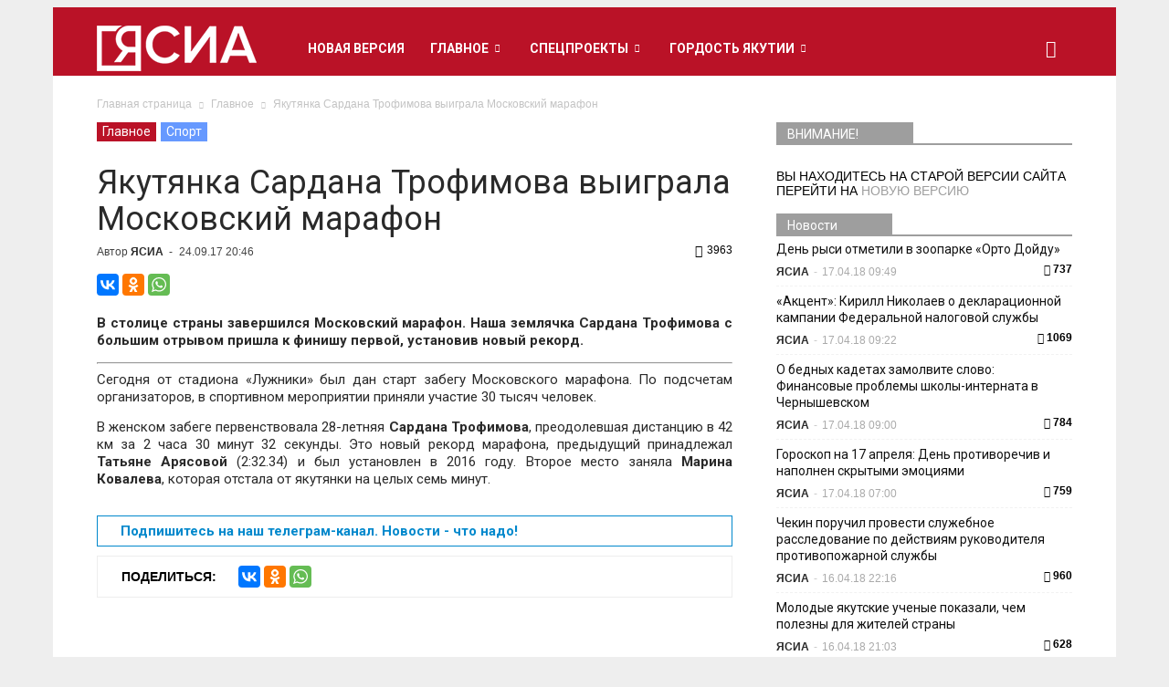

--- FILE ---
content_type: text/html; charset=UTF-8
request_url: https://archive.ysia.ru/wp-admin/admin-ajax.php?td_theme_name=Newspaper&v=6.5.1
body_size: 46
content:
{"329123":3963}

--- FILE ---
content_type: text/css
request_url: https://archive.ysia.ru/wp-content/themes/ysia/style.css?ver=6.5.1
body_size: 720259
content:
body {
    visibility: visible !important;
}
.mx_image_background {
    background-color: #f2f2f2;
}
.td-visibility-hidden {
    visibility: hidden;
}
.prokrutka {overflow-y: scroll; max-height:560px}
.clearfix {
    *zoom: 1;
}
.myleft {
    left: -75px;
    top: 1px;
    position: absolute;
    background-color: none;
    color: none;
    opacity: 1;
}
a.class3:link, a.class3:visited {
	color:#000000;
	text-decoration:none;}
a.class3:hover, a.class3:active {
	color:#ba1227;
    text-decoration:none;}
.show-on-mobile {
    display: none;
}

@media all and (max-width: 767px) {
    .show-on-mobile {
        display: block;
    }
}

.clearfix:before,
.clearfix:after {
    display: table;
    content: "";
    line-height: 0;
}
.clearfix:after {
    clear: both;
}
.td-dispaly-none {
    display: none;
}
.td-dispaly-block {
    display: block;
}
/*
usage:
.td-block-row {
  .mx-row(td-block-span);
}

@all_span_selector - is the begining of the span selector
html {
    font-family: sans-serif;
    /* 1 */
    -ms-text-size-adjust: 100%;
    /* 2 */
    -webkit-text-size-adjust: 100%;
    /* 2 */
}
body {
    margin: 0;
}
article,
aside,
details,
figcaption,
figure,
footer,
header,
hgroup,
main,
menu,
nav,
section,
summary {
    display: block;
}
audio,
canvas,
progress,
video {
    display: inline-block;
    /* 1 */
    vertical-align: baseline;
    /* 2 */
}
audio:not([controls]) {
    display: none;
    height: 0;
}
[hidden],
template {
    display: none;
}
a {
    background-color: transparent;
}
a:active,
a:hover {
    outline: 0;
}
abbr[title] {
    border-bottom: 1px dotted;
}
b,
strong {
    font-weight: bold;
}
dfn {
    font-style: italic;
}
h1 {
    font-size: 2em;
    margin: 0.67em 0;
}
mark {
    background: #ff0;
    color: #000;
}
small {
    font-size: 80%;
}
sub,
sup {
    font-size: 75%;
    line-height: 0;
    position: relative;
    vertical-align: baseline;
}
sup {
    top: -0.5em;
}
sub {
    bottom: -0.25em;
}
img {
    border: 0;
}
svg:not(:root) {
    overflow: hidden;
}
figure {
    margin: 0;
}
hr {
    -moz-box-sizing: content-box;
    box-sizing: content-box;
    height: 0;
}
pre {
    overflow: auto;
}
code,
kbd,
pre,
samp {
    font-family: monospace, monospace;
    font-size: 1em;
}
button,
input,
optgroup,
select,
textarea {
    color: inherit;
    /* 1 */
    font: inherit;
    /* 2 */
    margin: 0;
    /* 3 */
}
button {
    overflow: visible;
}
button,
select {
    text-transform: none;
}
button,
html input[type="button"],
input[type="reset"],
input[type="submit"] {
    -webkit-appearance: button;
    /* 2 */
    cursor: pointer;
    /* 3 */
}
button[disabled],
html input[disabled] {
    cursor: default;
}
button::-moz-focus-inner,
input::-moz-focus-inner {
    border: 0;
    padding: 0;
}
input {
    line-height: normal;
}
input[type="checkbox"],
input[type="radio"] {
    box-sizing: border-box;
    /* 1 */
    padding: 0;
    /* 2 */
}
input[type="number"]::-webkit-inner-spin-button,
input[type="number"]::-webkit-outer-spin-button {
    height: auto;
}
input[type="search"] {
    -webkit-appearance: textfield;
    /* 1 */
    -moz-box-sizing: content-box;
    -webkit-box-sizing: content-box;
    /* 2 */
    box-sizing: content-box;
}
input[type="search"]::-webkit-search-cancel-button,
input[type="search"]::-webkit-search-decoration {
    -webkit-appearance: none;
}
fieldset {
    border: 1px solid #c0c0c0;
    margin: 0 2px;
    padding: 0.35em 0.625em 0.75em;
}
legend {
    border: 0;
    /* 1 */
    padding: 0;
    /* 2 */
}
textarea {
    overflow: auto;
}
optgroup {
    font-weight: bold;
}
table {
    border-collapse: collapse;
    border-spacing: 0;
}
td,
th {
    padding: 0;
}
* {
    -webkit-box-sizing: border-box;
    /* Safari/Chrome, other WebKit */
    -moz-box-sizing: border-box;
    /* Firefox, other Gecko */
    box-sizing: border-box;
    /* Opera/IE 8+ */
}
*:before,
*:after {
    -webkit-box-sizing: border-box;
    -moz-box-sizing: border-box;
    box-sizing: border-box;
}
img {
    max-width: 100%;
    width: auto\9;
    height: auto;
}
.td-main-content-wrap,
.td-category-grid {
    background-color: #fff;
}
.td-container {
    width: 1068px;
    margin-right: auto;
    margin-left: auto;
}
.td-pb-row {
    *zoom: 1;
    margin-right: -24px;
    margin-left: -24px;
}
.td-pb-row:before,
.td-pb-row:after {
    display: table;
    content: "";
}
.td-pb-row:after {
    clear: both;
}
.td-pb-row [class*="td-pb-span"] {
    display: block;
    min-height: 1px;
    float: left;
    /* responsive landscape tablet */
    /* responsive portrait tablet */
    /* responsive portrait phone */
    padding-right: 24px;
    padding-left: 24px;
    position: relative;
}
@media (min-width: 1019px) and (max-width: 1140px) {
    .td-pb-row [class*="td-pb-span"] {
        padding-right: 20px;
        padding-left: 20px;
    }
}
@media (min-width: 768px) and (max-width: 1018px) {
    .td-pb-row [class*="td-pb-span"] {
        padding-right: 14px;
        padding-left: 14px;
    }
}
@media (max-width: 767px) {
    .td-pb-row [class*="td-pb-span"] {
        padding-right: 0;
        padding-left: 0;
    }
}
.td-ss-main-sidebar,
.td-ss-row .td-pb-span4 .wpb_wrapper {
    -webkit-backface-visibility: hidden;
    -webkit-perspective: 1000;
}
.td-pb-span1 {
    width: 8.33333333%;
}
.td-pb-span2 {
    width: 16.66666667%;
}
.td-pb-span3 {
    width: 25%;
}
.td-pb-span4 {
    width: 33.33333333%;
}
.td-pb-span5 {
    width: 41.66666667%;
}
.td-pb-span6 {
    width: 50%;
}
.td-pb-span7 {
    width: 58.33333333%;
}
.td-pb-span8 {
    width: 66.66666667%;
}
.td-pb-span9 {
    width: 75%;
}
.td-pb-span10 {
    width: 83.33333333%;
}
.td-pb-span11 {
    width: 91.66666667%;
}
.td-pb-span12 {
    width: 100%;
}
.td-pb-row .td-pb-row .td-pb-span1 {
    width: 8.33333333%;
}
.td-pb-row .td-pb-row .td-pb-span2 {
    width: 16.66666667%;
}
.td-pb-row .td-pb-row .td-pb-span3 {
    width: 25%;
}
.td-pb-row .td-pb-row .td-pb-span4 {
    width: 33.33333333%;
}
.td-pb-row .td-pb-row .td-pb-span5 {
    width: 41.66666667%;
}
.td-pb-row .td-pb-row .td-pb-span6 {
    width: 50%;
}
.td-pb-row .td-pb-row .td-pb-span7 {
    width: 58.33333333%;
}
.td-pb-row .td-pb-row .td-pb-span8 {
    width: 66.66666667%;
}
.td-pb-row .td-pb-row .td-pb-span9 {
    width: 75%;
}
.td-pb-row .td-pb-row .td-pb-span10 {
    width: 83.33333333%;
}
.td-pb-row .td-pb-row .td-pb-span11 {
    width: 91.66666667%;
}
.td-pb-row .td-pb-row .td-pb-span12 {
    width: 100%;
}
.wpb_row {
    margin-bottom: 0;
}
/* block row + global block spans */
.td-block-row {
    *zoom: 1;
    margin-left: -24px;
    margin-right: -24px;
}
.td-block-row:before,
.td-block-row:after {
    display: table;
    content: "";
}
.td-block-row:after {
    clear: both;
}
.td-block-row [class*="td-block-span"] {
    display: block;
    min-height: 1px;
    float: left;
    padding-right: 24px;
    padding-left: 24px;
    /* responsive landscape tablet */
    /* responsive portrait tablet */
    /* responsive portrait phone */
}
@media (min-width: 1019px) and (max-width: 1140px) {
    .td-block-row [class*="td-block-span"] {
        padding-right: 20px;
        padding-left: 20px;
    }
}
@media (min-width: 768px) and (max-width: 1018px) {
    .td-block-row [class*="td-block-span"] {
        padding-right: 14px;
        padding-left: 14px;
    }
}
@media (max-width: 767px) {
    .td-block-row [class*="td-block-span"] {
        padding-right: 0;
        padding-left: 0;
    }
}
.td-block-span4 {
    /* 1/3 - used when the block is on td-3-col */
    width: 33.33333333%;
}
.td-block-span6 {
    /* half - used when the block is on td-2-col */
    width: 50%;
}
@media (min-width: 1019px) and (max-width: 1140px) {

    .td-container {
        width: 980px;
    }
    .td-pb-row {
        *zoom: 1;
        margin-right: -20px;
        margin-left: -20px;
    }
    .td-pb-row:before,
    .td-pb-row:after {
        display: table;
        content: "";
    }
    .td-pb-row:after {
        clear: both;
    }
    /*  ----------------------------------------------------------------------------
      all spans
  */
    .td-pb-row [class*="td-pb-span"] {
        display: block;
        min-height: 1px;
        float: left;
        padding-right: 24px;
        padding-left: 24px;
        /* responsive landscape tablet */
        /* responsive portrait tablet */
        /* responsive portrait phone */
        padding-right: 20px;
        padding-left: 20px;
    }
    .td-block-row {
        *zoom: 1;
        margin-left: -20px;
        margin-right: -20px;
    }
    .td-block-row:before,
    .td-block-row:after {
        display: table;
        content: "";
    }
    .td-block-row:after {
        clear: both;
    }
    .td-block-row [class*="td-block-span"] {
        display: block;
        min-height: 1px;
        float: left;
        padding-right: 24px;
        padding-left: 24px;
        /* responsive landscape tablet */
        /* responsive portrait tablet */
        /* responsive portrait phone */
    }
}
@media (min-width: 1019px) and (max-width: 1140px) and (min-width: 1019px) and (max-width: 1140px) {
    .td-pb-row [class*="td-pb-span"] {
        padding-right: 20px;
        padding-left: 20px;
    }
}
@media (min-width: 1019px) and (max-width: 1140px) and (min-width: 768px) and (max-width: 1018px) {
    .td-pb-row [class*="td-pb-span"] {
        padding-right: 14px;
        padding-left: 14px;
    }
}
@media (min-width: 1019px) and (max-width: 1140px) and (max-width: 767px) {
    .td-pb-row [class*="td-pb-span"] {
        padding-right: 0;
        padding-left: 0;
    }
}
@media (min-width: 1019px) and (max-width: 1140px) and (min-width: 1019px) and (max-width: 1140px) {
    .td-block-row [class*="td-block-span"] {
        padding-right: 20px;
        padding-left: 20px;
    }
}
@media (min-width: 1019px) and (max-width: 1140px) and (min-width: 768px) and (max-width: 1018px) {
    .td-block-row [class*="td-block-span"] {
        padding-right: 14px;
        padding-left: 14px;
    }
}
@media (min-width: 1019px) and (max-width: 1140px) and (max-width: 767px) {
    .td-block-row [class*="td-block-span"] {
        padding-right: 0;
        padding-left: 0;
    }
}
/* responsive portrait tablet */
@media (min-width: 768px) and (max-width: 1018px) {
    /*  ----------------------------------------------------------------------------
      container
  */
    .td-container {
        width: 740px;
    }
    /*  ----------------------------------------------------------------------------
    rows
  */
    .td-pb-row {
        *zoom: 1;
        margin-right: -14px;
        margin-left: -14px;
    }
    .td-pb-row:before,
    .td-pb-row:after {
        display: table;
        content: "";
    }
    .td-pb-row:after {
        clear: both;
    }
    /*  ----------------------------------------------------------------------------
    all spans
  */
    .td-pb-row [class*="td-pb-span"] {
        display: block;
        min-height: 1px;
        float: left;
        padding-right: 24px;
        padding-left: 24px;
        /* responsive landscape tablet */
        /* responsive portrait tablet */
        /* responsive portrait phone */
        padding-right: 14px;
        padding-left: 14px;
    }
    /*  ----------------------------------------------------------------------------
    main grid
  */
    /*  ----------------------------------------------------------------------------
       blocks grid
  */
    /* block row + global block spans */
    .td-block-row {
        *zoom: 1;
        margin-left: -14px;
        margin-right: -14px;
    }
    .td-block-row:before,
    .td-block-row:after {
        display: table;
        content: "";
    }
    .td-block-row:after {
        clear: both;
    }
    .td-block-row [class*="td-block-span"] {
        display: block;
        min-height: 1px;
        float: left;
        padding-right: 24px;
        padding-left: 24px;
        /* responsive landscape tablet */
        /* responsive portrait tablet */
        /* responsive portrait phone */
    }
}
@media (min-width: 768px) and (max-width: 1018px) and (min-width: 1019px) and (max-width: 1140px) {
    .td-pb-row [class*="td-pb-span"] {
        padding-right: 20px;
        padding-left: 20px;
    }
}
@media (min-width: 768px) and (max-width: 1018px) and (min-width: 768px) and (max-width: 1018px) {
    .td-pb-row [class*="td-pb-span"] {
        padding-right: 14px;
        padding-left: 14px;
    }
}
@media (min-width: 768px) and (max-width: 1018px) and (max-width: 767px) {
    .td-pb-row [class*="td-pb-span"] {
        padding-right: 0;
        padding-left: 0;
    }
}
@media (min-width: 768px) and (max-width: 1018px) and (min-width: 1019px) and (max-width: 1140px) {
    .td-block-row [class*="td-block-span"] {
        padding-right: 20px;
        padding-left: 20px;
    }
}
@media (min-width: 768px) and (max-width: 1018px) and (min-width: 768px) and (max-width: 1018px) {
    .td-block-row [class*="td-block-span"] {
        padding-right: 14px;
        padding-left: 14px;
    }
}
@media (min-width: 768px) and (max-width: 1018px) and (max-width: 767px) {
    .td-block-row [class*="td-block-span"] {
        padding-right: 0;
        padding-left: 0;
    }
}
/* responsive portrait phone */
@media (max-width: 767px) {
    /* container */
    .td-container {
        width: 100%;
        padding-left: 10px;
        padding-right: 10px;
    }
    .td-pb-row {
        width: 100%;
        margin-left: 0;
        margin-right: 0;
    }
    /*  ----------------------------------------------------------------------------
    all spans
  */
    .td-pb-row [class*="td-pb-span"] {
        display: block;
        min-height: 1px;
        float: left;
        padding-right: 24px;
        padding-left: 24px;
        /* responsive landscape tablet */
        /* responsive portrait tablet */
        /* responsive portrait phone */
        padding-right: 0;
        padding-left: 0;
    }
    .td-pb-row .td-pb-span1,
    .td-pb-row .td-pb-span2,
    .td-pb-row .td-pb-span3,
    .td-pb-row .td-pb-span4,
    .td-pb-row .td-pb-span5,
    .td-pb-row .td-pb-span6,
    .td-pb-row .td-pb-span7,
    .td-pb-row .td-pb-span8,
    .td-pb-row .td-pb-span9,
    .td-pb-row .td-pb-span10,
    .td-pb-row .td-pb-span11,
    .td-pb-row .td-pb-span12 {
        float: none;
        width: 100%;
    }
    .td-pb-row .td-pb-row {
        padding-right: 0;
        padding-left: 0;
    }
    .td-pb-row .td-pb-row .td-pb-span1,
    .td-pb-row .td-pb-row .td-pb-span2,
    .td-pb-row .td-pb-row .td-pb-span3,
    .td-pb-row .td-pb-row .td-pb-span4,
    .td-pb-row .td-pb-row .td-pb-span5,
    .td-pb-row .td-pb-row .td-pb-span6,
    .td-pb-row .td-pb-row .td-pb-span7,
    .td-pb-row .td-pb-row .td-pb-span8,
    .td-pb-row .td-pb-row .td-pb-span9,
    .td-pb-row .td-pb-row .td-pb-span10,
    .td-pb-row .td-pb-row .td-pb-span11,
    .td-pb-row .td-pb-row .td-pb-span12 {
        width: 100%;
    }
    /*  ----------------------------------------------------------------------------
       blocks grid
  */
    /* block row + global block spans */
    .td-block-row {
        *zoom: 1;
        margin-left: 0;
        margin-right: 0;
    }
    .td-block-row:before,
    .td-block-row:after {
        display: table;
        content: "";
    }
    .td-block-row:after {
        clear: both;
    }
    .td-block-row [class*="td-block-span"] {
        display: block;
        min-height: 1px;
        float: left;
        padding-right: 24px;
        padding-left: 24px;
        /* responsive landscape tablet */
        /* responsive portrait tablet */
        /* responsive portrait phone */
    }
    .td-block-span4,
    .td-block-span6,
    .td-block-span12 {
        float: none;
        width: 100%;
    }
}
@media (max-width: 767px) and (min-width: 1019px) and (max-width: 1140px) {
    .td-pb-row [class*="td-pb-span"] {
        padding-right: 20px;
        padding-left: 20px;
    }
}
@media (max-width: 767px) and (min-width: 768px) and (max-width: 1018px) {
    .td-pb-row [class*="td-pb-span"] {
        padding-right: 14px;
        padding-left: 14px;
    }
}
@media (max-width: 767px) and (max-width: 767px) {
    .td-pb-row [class*="td-pb-span"] {
        padding-right: 0;
        padding-left: 0;
    }
}
@media (max-width: 767px) and (min-width: 1019px) and (max-width: 1140px) {
    .td-block-row [class*="td-block-span"] {
        padding-right: 20px;
        padding-left: 20px;
    }
}
@media (max-width: 767px) and (min-width: 768px) and (max-width: 1018px) {
    .td-block-row [class*="td-block-span"] {
        padding-right: 14px;
        padding-left: 14px;
    }
}
@media (max-width: 767px) and (max-width: 767px) {
    .td-block-row [class*="td-block-span"] {
        padding-right: 0;
        padding-left: 0;
    }
}
.td-header-wrap {
    position: relative;
    z-index: 2000;
}
/* header rows */
.td-header-row {
    *zoom: 1;
}
.td-header-row:before,
.td-header-row:after {
    display: table;
    content: "";
}
.td-header-row:after {
    clear: both;
}
.td-header-row [class*="td-header-sp"] {
    display: block;
    min-height: 1px;
    float: left;
    padding-right: 24px;
    padding-left: 24px;
    /* responsive landscape tablet */
    /* responsive portrait tablet */
    /* responsive portrait phone */
}
@media (min-width: 1019px) and (max-width: 1140px) {
    .td-header-row [class*="td-header-sp"] {
        padding-right: 20px;
        padding-left: 20px;
    }
}
@media (min-width: 768px) and (max-width: 1018px) {
    .td-header-row [class*="td-header-sp"] {
        padding-right: 14px;
        padding-left: 14px;
    }
}
@media (max-width: 767px) {
    .td-header-row [class*="td-header-sp"] {
        padding-right: 0;
        padding-left: 0;
    }
}
.td-header-sp-logo img {
    margin: auto;
    position: absolute;
    top: 0;
    bottom: 0;
    left: 0;
    right: 0;
}
.td-main-menu-logo {
    display: none;
    float: left;
    margin-right: 10px;
    height: 48px;
    /* responsive portrait phone */
}
@media (max-width: 767px) {
    .td-main-menu-logo {
        display: block;
        margin-right: 0;
        height: 0;
    }
}
.td-main-menu-logo a {
    line-height: 46px;
}
.td-main-menu-logo img {
    position: relative;
    vertical-align: middle;
    max-height: 60px;
margin-top: 0px;
}
@media (max-width: 767px) {
    .td-main-menu-logo img {
        margin: auto;
        bottom: 0;
        top: 0;
        left: 0;
        right: 0;
        position: absolute;
        padding: 0;
    }
}
@media (max-width: 1140px) {
    .td-main-menu-logo img {
        max-width: 138px;
    }
}
@media (min-width: 768px) {
    .td-affix .td-logo-sticky {
        display: block;
    }
    .td-header-wrap .td-affix .td-main-menu-logo {
        height: 48px !important;
    }
    .td-header-wrap .td-affix .td-main-menu-logo a {
        line-height: 46px !important;
    }
    .td-header-wrap .td-affix .td-main-menu-logo img {
        max-height: 48px !important;
    }
    .td-header-wrap .td-affix .sf-menu > li > a {
        line-height: 48px !important;
    }
}
.td-main-menu-logo .td-sticky-mobile.td-mobile-logo {
    display: inherit;
}
.td-main-menu-logo .td-sticky-mobile.td-header-logo {
    display: none;
}
.td-main-menu-logo .td-sticky-header.td-mobile-logo {
    display: none;
    /* responsive portrait phone */
}
@media (max-width: 767px) {
    .td-main-menu-logo .td-sticky-header.td-mobile-logo {
        display: inherit;
    }
}
.td-main-menu-logo .td-sticky-header.td-header-logo {
    display: inherit;
    /* responsive portrait phone */
}
@media (max-width: 767px) {
    .td-main-menu-logo .td-sticky-header.td-header-logo {
        display: none;
    }
}
.td-header-menu-wrap.td-affix {
    -webkit-transform: translate3d(0, 0, 0);
    transform: translate3d(0, 0, 0);
    margin-right: auto;
    margin-left: auto;
    width: 100%;
    z-index: 9999;
    position: fixed !important;
    background-color: #ffffff;
    background-color: rgba(255, 255, 255, 0.95);
    top: 0;
}
.admin-bar .td-header-menu-wrap.td-affix {
    top: 32px;
    /* responsive portrait phone */
}
@media (max-width: 767px) {
    .admin-bar .td-header-menu-wrap.td-affix {
        top: 46px;
    }
}
@media (max-width: 602px) {
    .admin-bar .td-header-menu-wrap.td-affix {
        top: 0;
    }
}
.td-boxed-layout #td-outer-wrap {
    z-index: 1;
}
.td-boxed-layout .td-header-menu-wrap.td-affix {
    width: 1164px;
    margin-right: auto;
    margin-left: auto;
}
@media (max-width: 1140px) {
    .td-boxed-layout .td-header-menu-wrap.td-affix {
        width: 100%;
    }
}
.td-header-top-menu-full {
    position: relative;
    z-index: 9999;
padding-top: 5px;
padding-bottom: 10px;
    /* responsive portrait phone */
}
@media (max-width: 767px) {
    .td-header-top-menu-full {
        display: none;
    }
}
.td-banner-wrap-full {
    position: relative;
}
.td-header-menu-wrap-full {
    z-index: 9998;
    position: relative;
}
/* responsive portrait phone */
@media (max-width: 767px) {
    .td-header-wrap .td-header-menu-wrap-full,
    .td-header-wrap .td-header-menu-wrap,
    .td-header-wrap .td-header-main-menu {
    }
    .td-header-header {
        padding: 0;
    }
    .header-search-wrap .td-icon-search {
        color: #fff !important;
    }
}
.logo-text-container {
    display: inline-block;
    vertical-align: middle;
    line-height: 1;
    z-index: 1;
}
.logo-text-container span {
    display: inline-block;
    width: 100%;
}
.logo-text-container .td-logo-text {
    font-size: 75px;
    font-family: serif;
    color: #222;
    line-height: 1;
    /* responsive portrait phone */
}
@media (max-width: 767px) {
    .logo-text-container .td-logo-text {
        font-size: 36px;
    }
}
.logo-text-container .td-tagline-text {
    letter-spacing: 1.8px;
    font-size: 12px;
    font-family: serif;
    color: #777;
    padding-top: 2px;
    padding-bottom: 10px;
    /* responsive portrait phone */
}
@media (max-width: 767px) {
    .logo-text-container .td-tagline-text {
        font-size: 11px;
    }
}
.td-banner-wrap-full,
.td-header-menu-wrap-full {
    background-color: #ba1227;
}
.td-header-style-1 .td-header-top-menu-full {
    background-color: #222222;
}
.td-header-style-1 .td-header-sp-logo {
    width: 284px;
    position: relative;
    height: 90px;
    margin: 28px 28px 9px 28px;
    /* responsive landscape tablet */
    /* responsive portrait tablet */
    /* responsive portrait phone */
}
@media (min-width: 1019px) and (max-width: 1140px) {
    .td-header-style-1 .td-header-sp-logo {
        width: 224px;
        margin-left: 0;
    }
}
@media (min-width: 768px) and (max-width: 1018px) {
    .td-header-style-1 .td-header-sp-logo {
        width: 214px;
        margin: 14px 28px 0 28px;
        max-height: 60px;
    }
}
@media (max-width: 767px) {
    .td-header-style-1 .td-header-sp-logo {
        display: none;
    }
}
.td-header-style-1 .td-header-sp-logo img {
    max-height: 90px;
    /* responsive portrait tablet */
}
@media (min-width: 768px) and (max-width: 1018px) {
    .td-header-style-1 .td-header-sp-logo img {
        max-height: 60px;
    }
}
.td-header-style-1 .td-header-sp-recs {
    margin: 28px 0 9px 0;
    /* responsive portrait tablet */
    /* responsive portrait phone */
    /* responsive portrait tablet */
}
@media (min-width: 768px) and (max-width: 1018px) {
    .td-header-style-1 .td-header-sp-recs {
        margin: 14px 0 0 0;
    }
}
@media (max-width: 767px) {
    .td-header-style-1 .td-header-sp-recs {
        margin: 0;
    }
}
@media (min-width: 768px) {
    .td-header-style-1 .td-header-sp-recs .td-a-rec-id-header > div,
    .td-header-style-1 .td-header-sp-recs .td-g-rec-id-header > .adsbygoogle {
        margin: auto;
    }
}
.td-header-style-1 .header-search-wrap .td-icon-search {
    color: #000;
    /* responsive portrait phone */
}
@media (max-width: 767px) {
    .td-header-style-1 .header-search-wrap .td-icon-search {
        color: #fff;
    }
}
.td-header-style-2 .td-header-top-menu-full {
    background-color: #222222;
}
.td-header-style-2 .td-header-sp-logo {
    width: 284px;
    position: relative;
    height: 90px;
    margin: 24px 28px 0 28px;
    /* responsive landscape tablet */
    /* responsive portrait tablet */
    /* responsive portrait phone */
}
@media (min-width: 1019px) and (max-width: 1140px) {
    .td-header-style-2 .td-header-sp-logo {
        width: 224px;
        margin: 24px 14px 0 14px;
    }
}
@media (min-width: 768px) and (max-width: 1018px) {
    .td-header-style-2 .td-header-sp-logo {
        width: 214px;
        height: 60px;
        margin-top: 14px;
    }
}
@media (max-width: 767px) {
    .td-header-style-2 .td-header-sp-logo {
        display: none;
    }
}
.td-header-style-2 .td-header-sp-logo img {
    max-height: 90px;
    /* responsive portrait tablet */
}
@media (min-width: 768px) and (max-width: 1018px) {
    .td-header-style-2 .td-header-sp-logo img {
        max-height: 60px;
    }
}
.td-header-style-2 .td-header-sp-recs {
    margin: 24px 0 0 0;
    /* responsive portrait tablet */
    /* responsive portrait phone */
    /* responsive portrait tablet */
}
@media (min-width: 768px) and (max-width: 1018px) {
    .td-header-style-2 .td-header-sp-recs {
        margin-top: 14px;
    }
}
@media (max-width: 767px) {
    .td-header-style-2 .td-header-sp-recs {
        margin: 0;
    }
}
@media (min-width: 768px) {
    .td-header-style-2 .td-header-sp-recs .td-a-rec-id-header > div,
    .td-header-style-2 .td-header-sp-recs .td-g-rec-id-header > .adsbygoogle {
        margin: auto;
    }
}
.td-header-style-2 .header-search-wrap .td-icon-search {
    color: #000;
    /* responsive portrait phone */
}
@media (max-width: 767px) {
    .td-header-style-2 .header-search-wrap .td-icon-search {
        color: #fff;
    }
}
.td-header-style-2 .td-header-menu-wrap-full {
    position: relative;
}
.single_template_6 .td-header-style-2 .td-header-sp-recs,
.single_template_7 .td-header-style-2 .td-header-sp-recs,
.homepage-post.single_template_7 .td-header-style-2 .td-header-sp-recs,
.single_template_8 .td-header-style-2 .td-header-sp-recs,
.single_template_10 .td-header-style-2 .td-header-sp-recs,
.single_template_11 .td-header-style-2 .td-header-sp-recs,
.td_category_template_2 .td-header-style-2 .td-header-sp-recs,
.td_category_template_5 .td-header-style-2 .td-header-sp-recs,
.td_category_template_6 .td-header-style-2 .td-header-sp-recs,
.td_category_template_8 .td-header-style-2 .td-header-sp-recs {
    /* responsive min landscape tablet */
    /* responsive portrait tablet */
}
@media (min-width: 1019px) {
    .single_template_6 .td-header-style-2 .td-header-sp-recs,
    .single_template_7 .td-header-style-2 .td-header-sp-recs,
    .homepage-post.single_template_7 .td-header-style-2 .td-header-sp-recs,
    .single_template_8 .td-header-style-2 .td-header-sp-recs,
    .single_template_10 .td-header-style-2 .td-header-sp-recs,
    .single_template_11 .td-header-style-2 .td-header-sp-recs,
    .td_category_template_2 .td-header-style-2 .td-header-sp-recs,
    .td_category_template_5 .td-header-style-2 .td-header-sp-recs,
    .td_category_template_6 .td-header-style-2 .td-header-sp-recs,
    .td_category_template_8 .td-header-style-2 .td-header-sp-recs {
        margin-bottom: 24px;
    }
}
@media (min-width: 768px) and (max-width: 1018px) {
    .single_template_6 .td-header-style-2 .td-header-sp-recs,
    .single_template_7 .td-header-style-2 .td-header-sp-recs,
    .homepage-post.single_template_7 .td-header-style-2 .td-header-sp-recs,
    .single_template_8 .td-header-style-2 .td-header-sp-recs,
    .single_template_10 .td-header-style-2 .td-header-sp-recs,
    .single_template_11 .td-header-style-2 .td-header-sp-recs,
    .td_category_template_2 .td-header-style-2 .td-header-sp-recs,
    .td_category_template_5 .td-header-style-2 .td-header-sp-recs,
    .td_category_template_6 .td-header-style-2 .td-header-sp-recs,
    .td_category_template_8 .td-header-style-2 .td-header-sp-recs {
        margin-bottom: 14px;
    }
}
.td_category_template_7 .td-header-style-2 .td-header-sp-recs {
    /* responsive min landscape tablet */
}
@media (min-width: 1019px) {
    .td_category_template_7 .td-header-style-2 .td-header-sp-recs {
        margin-bottom: 6px;
    }
}
.td_category_template_2 .td-header-style-2,
.td_category_template_5 .td-header-style-2 {
    border-bottom: 1px solid #f2f2f2;
}
.td-header-style-3 .td-header-menu-wrap-full {
    background-color: transparent !important;
}
.td-header-style-3 .td-header-top-menu-full {
    background-color: #111;
}
.td-header-style-3 .td-header-sp-logo {
    width: 284px;
    position: relative;
    height: 90px;
    margin: 28px;
    /* responsive landscape tablet */
    /* responsive portrait tablet */
    /* responsive portrait phone */
}
@media (min-width: 1019px) and (max-width: 1140px) {
    .td-header-style-3 .td-header-sp-logo {
        width: 224px;
        margin-left: 0;
    }
}
@media (min-width: 768px) and (max-width: 1018px) {
    .td-header-style-3 .td-header-sp-logo {
        width: 214px;
        height: 60px;
        margin: 14px 28px 0 28px;
    }
}
@media (max-width: 767px) {
    .td-header-style-3 .td-header-sp-logo {
        display: none;
    }
}
.td-header-style-3 .td-header-sp-logo img {
    max-height: 90px;
    /* responsive portrait tablet */
}
@media (min-width: 768px) and (max-width: 1018px) {
    .td-header-style-3 .td-header-sp-logo img {
        max-height: 60px;
    }
}
.td-header-style-3 .td-header-sp-recs {
    margin: 28px 0;
    /* responsive portrait tablet */
    /* responsive portrait phone */
    /* responsive portrait tablet */
}
@media (min-width: 768px) and (max-width: 1018px) {
    .td-header-style-3 .td-header-sp-recs {
        margin: 14px 0;
    }
}
@media (max-width: 767px) {
    .td-header-style-3 .td-header-sp-recs {
        margin: 0;
    }
}
@media (min-width: 768px) {
    .td-header-style-3 .td-header-sp-recs .td-a-rec-id-header > div,
    .td-header-style-3 .td-header-sp-recs .td-g-rec-id-header > .adsbygoogle {
        margin: auto;
    }
}
.td-header-style-3 .header-search-wrap {
    margin-right: 6px;
    /* responsive portrait phone */
}
@media (max-width: 767px) {
    .td-header-style-3 .header-search-wrap {
        margin-right: 0;
    }
}
.td-header-style-3 .header-search-wrap .td-icon-search {
    color: #fff;
}
.td-header-style-3 .td-header-main-menu {
    background-color: #151515;
    /* responsive portrait phone */
}
@media (max-width: 767px) {
    .td-header-style-3 .td-header-main-menu {
        padding-left: 2px;
    }
}
.td-header-style-3 .sf-menu > li > a {
    color: #fff;
}
.td-header-style-3 .sf-menu > li > a:after {
    display: none;
}
.td-header-style-3 .black-menu {
    /* hover and current menu */
}
.td-header-style-3 .black-menu .sf-menu > .current-menu-item > a,
.td-header-style-3 .black-menu .sf-menu > .current-menu-ancestor > a,
.td-header-style-3 .black-menu .sf-menu > .current-category-ancestor > a,
.td-header-style-3 .black-menu .sf-menu > li > a:hover,
.td-header-style-3 .black-menu .sf-menu > .sfHover > a {
    background-color: #4db2ec;
}
.td-header-style-3 .td-affix {
    background-color: transparent !important;
}
.td-header-style-3 .td-affix .td-header-main-menu {
    background-color: #151515;
}
.td_category_template_2 .td-header-style-3,
.td_category_template_5 .td-header-style-3 {
    border-bottom: 1px solid #f2f2f2;
}
.td-boxed-layout .td-header-style-3 .td-header-menu-wrap {
    background-color: #151515 !important;
}
.td-full-layout .td-header-style-3 .td-header-main-menu {
    padding-left: 21px;
}
.td-full-layout .td-header-style-3 .td-no-subcats .td-mega-span:first-child {
    margin-left: 17px;
    /* responsive landscape tablet */
}
@media (max-width: 1140px) {
    .td-full-layout .td-header-style-3 .td-no-subcats .td-mega-span:first-child {
        margin-left: 18px;
    }
}
.td-full-layout .td-header-style-3 .td-mega-menu ul {
    width: 1068px !important;
    left: 0 !important;
    box-shadow: none;
    border-top: none;
    /* responsive landscape tablet */
    /* responsive portrait tablet */
}
@media (min-width: 1019px) and (max-width: 1140px) {
    .td-full-layout .td-header-style-3 .td-mega-menu ul {
        width: 980px !important;
    }
}
@media (min-width: 768px) and (max-width: 1018px) {
    .td-full-layout .td-header-style-3 .td-mega-menu ul {
        width: 740px !important;
    }
}
.td-full-layout .td-header-style-3 .td-mega-menu .td_block_mega_menu .td-next-prev-wrap {
    margin: 0 0 18px 18px;
}
.td-full-layout .td-header-style-3 .td_mega_menu_sub_cats {
    width: 208px;
    padding-top: 18px;
    /* responsive landscape tablet */
    /* responsive portrait tablet */
}
@media (min-width: 1019px) and (max-width: 1140px) {
    .td-full-layout .td-header-style-3 .td_mega_menu_sub_cats {
        width: 192px;
    }
}
@media (min-width: 768px) and (max-width: 1018px) {
    .td-full-layout .td-header-style-3 .td_mega_menu_sub_cats {
        width: 144px;
    }
}
.td-full-layout .td-header-style-3 .td_mega_menu_sub_cats a {
    padding: 5px 18px;
}
@media (min-width: 768px) and (max-width: 1018px) {
    .td-full-layout .td-header-style-3 .td_mega_menu_sub_cats a {
        padding: 3px 18px;
    }
}
.td-full-layout .td-header-style-3 .block-mega-child-cats {
    max-height: 216px;
}
@media (min-width: 768px) and (max-width: 1018px) {
    .td-full-layout .td-header-style-3 .block-mega-child-cats {
        max-height: 192px;
    }
}
.td-full-layout .td-header-style-3 .td-mega-row {
    padding: 18px 0 12px 0;
}
.td-full-layout .td-header-style-3 .td-mega-span {
    width: 192px;
    min-height: 199px;
    margin-left: 18px;
    /* responsive landscape tablet */
    /* responsive portrait tablet */
}
@media (min-width: 1019px) and (max-width: 1140px) {
    .td-full-layout .td-header-style-3 .td-mega-span {
        width: 174px;
        min-height: 187px;
    }
}
@media (min-width: 768px) and (max-width: 1018px) {
    .td-full-layout .td-header-style-3 .td-mega-span {
        width: 126px;
        min-height: 174px;
    }
}
.td-full-layout .td-header-style-3 .td-mega-span .entry-thumb {
    min-height: 132px;
    /* responsive landscape tablet */
    /* responsive portrait tablet */
}
@media (min-width: 1019px) and (max-width: 1140px) {
    .td-full-layout .td-header-style-3 .td-mega-span .entry-thumb {
        min-height: 120px;
    }
}
@media (min-width: 768px) and (max-width: 1018px) {
    .td-full-layout .td-header-style-3 .td-mega-span .entry-thumb {
        min-height: 87px;
    }
}
.td-header-style-4 .td-header-top-menu-full {
}
.td-header-style-4 .td-main-menu-logo {
    margin: 0 21px 0 0;
    display: block;
    /* responsive landscape tablet */
    /* responsive portrait tablet */
    /* responsive portrait phone */
}
@media (min-width: 1019px) and (max-width: 1140px) {
    .td-header-style-4 .td-main-menu-logo {
        margin: 0 14px;
    }
}
@media (min-width: 768px) and (max-width: 1018px) {
    .td-header-style-4 .td-main-menu-logo {
        margin: 0 10px;
    }
}
@media (max-width: 767px) {
    .td-header-style-4 .td-main-menu-logo {
        float: left;
        margin: 0;
        display: inline;
        width: 0;
    }
}
.td-header-style-4 .td-header-sp-recs {
    width: 100%;
}
.td-header-style-4 .td-header-sp-recs img {
    position: relative;
}
.td-header-style-4 .td-header-sp-recs .adsbygoogle {
    position: relative;
    display: block !important;
}
.td-header-style-4 .td-header-rec-wrap {
    min-height: 0;
    /* responsive portrait phone */
}
@media (max-width: 767px) {
    .td-header-style-4 .td-header-rec-wrap {
        width: 100% !important;
        padding: 0 10px;
    }
}
.td-header-style-4 .header-search-wrap .td-icon-search {
    color: #fff;
}
.td-header-style-4 .td-header-menu-wrap-full {
}
.td-header-style-4 .td-header-main-menu {
}
.td-header-style-4 .black-menu {
    /* hover and current menu */
}
.td-header-style-4 .black-menu .sf-menu > .current-menu-item > a,
.td-header-style-4 .black-menu .sf-menu > .current-menu-ancestor > a,
.td-header-style-4 .black-menu .sf-menu > .current-category-ancestor > a,
.td-header-style-4 .black-menu .sf-menu > li > a:hover,
.td-header-style-4 .black-menu .sf-menu > .sfHover > a {
    background-color: #4db2ec;
}
.td-header-style-4 .sf-menu > li > a {
    color: #fff;
    /* responsive landscape tablet */
}
@media (min-width: 1019px) and (max-width: 1140px) {
    .td-header-style-4 .sf-menu > li > a {
        padding: 0 12px;
    }
}
.td-header-style-4 .sf-menu > li > a:after {
    display: none;
}
.td-header-style-4 .sf-menu a.sf-with-ul {
    /* responsive landscape tablet */
}
@media (min-width: 1019px) and (max-width: 1140px) {
    .td-header-style-4 .sf-menu a.sf-with-ul {
        padding-right: 26px;
    }
}
.td-header-style-4 .td-affix {
}
.td-header-style-4 .td-affix .td-header-main-menu {
    background-color: #151515;
}
.td_category_template_2 .td-header-style-4,
.td_category_template_5 .td-header-style-4 {
    border-bottom: 1px solid #f2f2f2;
}
.td-boxed-layout .td-header-style-4 .td-header-menu-wrap {
    background-color: #151515 !important;
}
.td-full-layout .td-header-style-4 .td-main-menu-logo {
    margin: 0 21px;
    display: block;
    /* responsive landscape tablet */
    /* responsive portrait tablet */
}
@media (min-width: 1019px) and (max-width: 1140px) {
    .td-full-layout .td-header-style-4 .td-main-menu-logo {
        margin: 0 14px;
    }
}
@media (min-width: 768px) and (max-width: 1018px) {
    .td-full-layout .td-header-style-4 .td-main-menu-logo {
        margin: 0 10px;
    }
}
.td-full-layout .td-header-style-4 .td-no-subcats .td-mega-span:first-child {
    margin-left: 17px;
    /* responsive landscape tablet */
}
@media (max-width: 1140px) {
    .td-full-layout .td-header-style-4 .td-no-subcats .td-mega-span:first-child {
        margin-left: 18px;
    }
}
.td-full-layout .td-header-style-4 .td-mega-menu ul {
    width: 1068px !important;
    left: 0 !important;
    box-shadow: none;
    border-top: none;
    /* responsive landscape tablet */
    /* responsive portrait tablet */
}
@media (min-width: 1019px) and (max-width: 1140px) {
    .td-full-layout .td-header-style-4 .td-mega-menu ul {
        width: 980px !important;
    }
}
@media (min-width: 768px) and (max-width: 1018px) {
    .td-full-layout .td-header-style-4 .td-mega-menu ul {
        width: 740px !important;
    }
}
.td-full-layout .td-header-style-4 .td-mega-menu .td-next-prev-wrap {
    margin: 0 0 18px 18px;
}
.td-full-layout .td-header-style-4 .td_mega_menu_sub_cats {
    width: 208px;
    padding-top: 18px;
    /* responsive landscape tablet */
    /* responsive portrait tablet */
}
@media (min-width: 1019px) and (max-width: 1140px) {
    .td-full-layout .td-header-style-4 .td_mega_menu_sub_cats {
        width: 192px;
    }
}
@media (min-width: 768px) and (max-width: 1018px) {
    .td-full-layout .td-header-style-4 .td_mega_menu_sub_cats {
        width: 144px;
    }
}
.td-full-layout .td-header-style-4 .td_mega_menu_sub_cats a {
    padding: 5px 18px;
}
@media (min-width: 768px) and (max-width: 1018px) {
    .td-full-layout .td-header-style-4 .td_mega_menu_sub_cats a {
        padding: 3px 18px;
    }
}
.td-full-layout .td-header-style-4 .block-mega-child-cats {
    max-height: 216px;
}
@media (min-width: 768px) and (max-width: 1018px) {
    .td-full-layout .td-header-style-4 .block-mega-child-cats {
        max-height: 192px;
    }
}
.td-full-layout .td-header-style-4 .td-mega-row {
    padding: 18px 0 12px 0;
}
.td-full-layout .td-header-style-4 .td-mega-span {
    width: 192px;
    min-height: 199px;
    margin-left: 18px;
    /* responsive landscape tablet */
    /* responsive portrait tablet */
}
@media (min-width: 1019px) and (max-width: 1140px) {
    .td-full-layout .td-header-style-4 .td-mega-span {
        width: 174px;
        min-height: 187px;
    }
}
@media (min-width: 768px) and (max-width: 1018px) {
    .td-full-layout .td-header-style-4 .td-mega-span {
        width: 126px;
        min-height: 174px;
    }
}
.td-full-layout .td-header-style-4 .td-mega-span .entry-thumb {
    min-height: 132px;
    /* responsive landscape tablet */
    /* responsive portrait tablet */
}
@media (min-width: 1019px) and (max-width: 1140px) {
    .td-full-layout .td-header-style-4 .td-mega-span .entry-thumb {
        min-height: 120px;
    }
}
@media (min-width: 768px) and (max-width: 1018px) {
    .td-full-layout .td-header-style-4 .td-mega-span .entry-thumb {
        min-height: 87px;
    }
}
.td-header-style-5 {
    /* responsive portrait phone */
}
.td-header-style-5 .td-header-top-menu-full {
    background-color: #ba1227;
}
.td-header-style-5 .td-header-top-menu-full .td-header-top-menu {
    color: #000;
}
.td-header-style-5 .td-header-top-menu-full a {
    color: #000;
}
.td-header-style-5 .td-social-icon-wrap .td-icon-font {
    color: #000;
}
.td-header-style-5 .top-header-menu .sub-menu {
    background-color: #f9f9f9;
}
.td-header-style-5 .td-main-menu-logo {
    display: block;
    margin-right: 42px;
    height: 60px;
    /* responsive landscape tablet */
    /* responsive portrait tablet */
    /* responsive portrait phone */
}
@media (min-width: 1019px) and (max-width: 1140px) {
    .td-header-style-5 .td-main-menu-logo {
        margin-right: 20px;
    }
}
@media (min-width: 768px) and (max-width: 1018px) {
    .td-header-style-5 .td-main-menu-logo {
        margin-right: 10px;
    }
}
@media (max-width: 767px) {
    .td-header-style-5 .td-main-menu-logo {
        float: left;
        margin: 0;
        display: inline;
        width: 0;
        height: 0;
    }
}
.td-header-style-5 .td-main-menu-logo a {
    line-height: 58px;
}
.td-header-style-5 .td-main-menu-logo img {
    max-height: 60px;
    /* responsive portrait phone */
}
@media (max-width: 767px) {
    .td-header-style-5 .td-main-menu-logo img {
        max-height: 48px;
    }
}
.td-header-style-5 .td-header-sp-recs {
    width: 100%;
}
.td-header-style-5 .td-header-rec-wrap {
    min-height: 0;
}
.td-header-style-5 .td-a-rec-id-header > div,
.td-header-style-5 .td-g-rec-id-header > div,
.td-header-style-5 .td-a-rec-id-header > .adsbygoogle,
.td-header-style-5 .td-g-rec-id-header > .adsbygoogle {
    /* responsive min landscape tablet */
    /* responsive portrait tablet */
}
@media (min-width: 1019px) {
    .td-header-style-5 .td-a-rec-id-header > div,
    .td-header-style-5 .td-g-rec-id-header > div,
    .td-header-style-5 .td-a-rec-id-header > .adsbygoogle,
    .td-header-style-5 .td-g-rec-id-header > .adsbygoogle {
        margin: 24px auto 0 auto !important;
    }
}
@media (min-width: 768px) and (max-width: 1018px) {
    .td-header-style-5 .td-a-rec-id-header > div,
    .td-header-style-5 .td-g-rec-id-header > div,
    .td-header-style-5 .td-a-rec-id-header > .adsbygoogle,
    .td-header-style-5 .td-g-rec-id-header > .adsbygoogle {
        margin: 14px auto 0 auto !important;
    }
}
.td-header-style-5 .td-a-rec-id-header img,
.td-header-style-5 .td-g-rec-id-header img {
    position: relative;
}
.td-header-style-5 .td-a-rec-id-header .adsbygoogle,
.td-header-style-5 .td-g-rec-id-header .adsbygoogle {
    position: relative;
    display: block !important;
}
.td-header-style-5 .header-search-wrap .td-icon-search {
    color: #fff;
}
.td-header-style-5 .td-header-menu-wrap-full {
}
.td-header-style-5 #td-header-menu {
    min-height: 60px;
}
.td-header-style-5 .black-menu {
    /* hover and current menu */
}
.td-header-style-5 .black-menu .sf-menu > .current-menu-item > a,
.td-header-style-5 .black-menu .sf-menu > .current-menu-ancestor > a,
.td-header-style-5 .black-menu .sf-menu > .current-category-ancestor > a,
.td-header-style-5 .black-menu .sf-menu > li > a:hover,
.td-header-style-5 .black-menu .sf-menu > .sfHover > a {
    background-color: #4db2ec;
}
.td-header-style-5 .sf-menu > li > a {
    color: #fff;
    line-height: 60px;
    /* responsive landscape tablet */
}
@media (min-width: 1019px) and (max-width: 1140px) {
    .td-header-style-5 .sf-menu > li > a {
        padding: 0 12px;
    }
}
.td-header-style-5 .sf-menu > li > a:after {
    display: none;
}
.td-header-style-5 .sf-menu a.sf-with-ul {
    /* responsive landscape tablet */
}
@media (min-width: 1019px) and (max-width: 1140px) {
    .td-header-style-5 .sf-menu a.sf-with-ul {
        padding-right: 26px;
    }
}
.td-header-style-5 .td-mega-menu ul {
    border-top: none;
}
@media (max-width: 767px) {
    .td-header-style-5 .td-header-menu-wrap-full {
        height: 54px !important;
    }
    .td-header-style-5 #td-header-menu {
        min-height: 54px;
    }
    .td-header-style-5 .td-header-main-menu {
        height: 54px;
    }
}
.td-header-style-5 .td-affix {
    background-color: #161616;
    background-color: rgba(22, 22, 22, 0.9);
}
.td-header-style-5 .td-affix #td-header-menu {
    min-height: 48px;
}
.single_template_6 .td-header-style-5 .td-a-rec-id-header > div,
.single_template_7 .td-header-style-5 .td-a-rec-id-header > div,
.homepage-post.single_template_7 .td-header-style-5 .td-a-rec-id-header > div,
.single_template_8 .td-header-style-5 .td-a-rec-id-header > div,
.single_template_10 .td-header-style-5 .td-a-rec-id-header > div,
.single_template_11 .td-header-style-5 .td-a-rec-id-header > div,
.td_category_template_2 .td-header-style-5 .td-a-rec-id-header > div,
.td_category_template_5 .td-header-style-5 .td-a-rec-id-header > div,
.td_category_template_6 .td-header-style-5 .td-a-rec-id-header > div,
.td_category_template_8 .td-header-style-5 .td-a-rec-id-header > div,
.single_template_6 .td-header-style-5 .td-g-rec-id-header > div,
.single_template_7 .td-header-style-5 .td-g-rec-id-header > div,
.homepage-post.single_template_7 .td-header-style-5 .td-g-rec-id-header > div,
.single_template_8 .td-header-style-5 .td-g-rec-id-header > div,
.single_template_10 .td-header-style-5 .td-g-rec-id-header > div,
.single_template_11 .td-header-style-5 .td-g-rec-id-header > div,
.td_category_template_2 .td-header-style-5 .td-g-rec-id-header > div,
.td_category_template_5 .td-header-style-5 .td-g-rec-id-header > div,
.td_category_template_6 .td-header-style-5 .td-g-rec-id-header > div,
.td_category_template_8 .td-header-style-5 .td-g-rec-id-header > div,
.single_template_6 .td-header-style-5 .td-a-rec-id-header > .adsbygoogle,
.single_template_7 .td-header-style-5 .td-a-rec-id-header > .adsbygoogle,
.homepage-post.single_template_7 .td-header-style-5 .td-a-rec-id-header > .adsbygoogle,
.single_template_8 .td-header-style-5 .td-a-rec-id-header > .adsbygoogle,
.single_template_10 .td-header-style-5 .td-a-rec-id-header > .adsbygoogle,
.single_template_11 .td-header-style-5 .td-a-rec-id-header > .adsbygoogle,
.td_category_template_2 .td-header-style-5 .td-a-rec-id-header > .adsbygoogle,
.td_category_template_5 .td-header-style-5 .td-a-rec-id-header > .adsbygoogle,
.td_category_template_6 .td-header-style-5 .td-a-rec-id-header > .adsbygoogle,
.td_category_template_8 .td-header-style-5 .td-a-rec-id-header > .adsbygoogle,
.single_template_6 .td-header-style-5 .td-g-rec-id-header > .adsbygoogle,
.single_template_7 .td-header-style-5 .td-g-rec-id-header > .adsbygoogle,
.homepage-post.single_template_7 .td-header-style-5 .td-g-rec-id-header > .adsbygoogle,
.single_template_8 .td-header-style-5 .td-g-rec-id-header > .adsbygoogle,
.single_template_10 .td-header-style-5 .td-g-rec-id-header > .adsbygoogle,
.single_template_11 .td-header-style-5 .td-g-rec-id-header > .adsbygoogle,
.td_category_template_2 .td-header-style-5 .td-g-rec-id-header > .adsbygoogle,
.td_category_template_5 .td-header-style-5 .td-g-rec-id-header > .adsbygoogle,
.td_category_template_6 .td-header-style-5 .td-g-rec-id-header > .adsbygoogle,
.td_category_template_8 .td-header-style-5 .td-g-rec-id-header > .adsbygoogle {
    /* responsive min landscape tablet */
    /* responsive portrait tablet */
}
@media (min-width: 1019px) {
    .single_template_6 .td-header-style-5 .td-a-rec-id-header > div,
    .single_template_7 .td-header-style-5 .td-a-rec-id-header > div,
    .homepage-post.single_template_7 .td-header-style-5 .td-a-rec-id-header > div,
    .single_template_8 .td-header-style-5 .td-a-rec-id-header > div,
    .single_template_10 .td-header-style-5 .td-a-rec-id-header > div,
    .single_template_11 .td-header-style-5 .td-a-rec-id-header > div,
    .td_category_template_2 .td-header-style-5 .td-a-rec-id-header > div,
    .td_category_template_5 .td-header-style-5 .td-a-rec-id-header > div,
    .td_category_template_6 .td-header-style-5 .td-a-rec-id-header > div,
    .td_category_template_8 .td-header-style-5 .td-a-rec-id-header > div,
    .single_template_6 .td-header-style-5 .td-g-rec-id-header > div,
    .single_template_7 .td-header-style-5 .td-g-rec-id-header > div,
    .homepage-post.single_template_7 .td-header-style-5 .td-g-rec-id-header > div,
    .single_template_8 .td-header-style-5 .td-g-rec-id-header > div,
    .single_template_10 .td-header-style-5 .td-g-rec-id-header > div,
    .single_template_11 .td-header-style-5 .td-g-rec-id-header > div,
    .td_category_template_2 .td-header-style-5 .td-g-rec-id-header > div,
    .td_category_template_5 .td-header-style-5 .td-g-rec-id-header > div,
    .td_category_template_6 .td-header-style-5 .td-g-rec-id-header > div,
    .td_category_template_8 .td-header-style-5 .td-g-rec-id-header > div,
    .single_template_6 .td-header-style-5 .td-a-rec-id-header > .adsbygoogle,
    .single_template_7 .td-header-style-5 .td-a-rec-id-header > .adsbygoogle,
    .homepage-post.single_template_7 .td-header-style-5 .td-a-rec-id-header > .adsbygoogle,
    .single_template_8 .td-header-style-5 .td-a-rec-id-header > .adsbygoogle,
    .single_template_10 .td-header-style-5 .td-a-rec-id-header > .adsbygoogle,
    .single_template_11 .td-header-style-5 .td-a-rec-id-header > .adsbygoogle,
    .td_category_template_2 .td-header-style-5 .td-a-rec-id-header > .adsbygoogle,
    .td_category_template_5 .td-header-style-5 .td-a-rec-id-header > .adsbygoogle,
    .td_category_template_6 .td-header-style-5 .td-a-rec-id-header > .adsbygoogle,
    .td_category_template_8 .td-header-style-5 .td-a-rec-id-header > .adsbygoogle,
    .single_template_6 .td-header-style-5 .td-g-rec-id-header > .adsbygoogle,
    .single_template_7 .td-header-style-5 .td-g-rec-id-header > .adsbygoogle,
    .homepage-post.single_template_7 .td-header-style-5 .td-g-rec-id-header > .adsbygoogle,
    .single_template_8 .td-header-style-5 .td-g-rec-id-header > .adsbygoogle,
    .single_template_10 .td-header-style-5 .td-g-rec-id-header > .adsbygoogle,
    .single_template_11 .td-header-style-5 .td-g-rec-id-header > .adsbygoogle,
    .td_category_template_2 .td-header-style-5 .td-g-rec-id-header > .adsbygoogle,
    .td_category_template_5 .td-header-style-5 .td-g-rec-id-header > .adsbygoogle,
    .td_category_template_6 .td-header-style-5 .td-g-rec-id-header > .adsbygoogle,
    .td_category_template_8 .td-header-style-5 .td-g-rec-id-header > .adsbygoogle {
        margin-bottom: 24px !important;
    }
}
@media (min-width: 768px) and (max-width: 1018px) {
    .single_template_6 .td-header-style-5 .td-a-rec-id-header > div,
    .single_template_7 .td-header-style-5 .td-a-rec-id-header > div,
    .homepage-post.single_template_7 .td-header-style-5 .td-a-rec-id-header > div,
    .single_template_8 .td-header-style-5 .td-a-rec-id-header > div,
    .single_template_10 .td-header-style-5 .td-a-rec-id-header > div,
    .single_template_11 .td-header-style-5 .td-a-rec-id-header > div,
    .td_category_template_2 .td-header-style-5 .td-a-rec-id-header > div,
    .td_category_template_5 .td-header-style-5 .td-a-rec-id-header > div,
    .td_category_template_6 .td-header-style-5 .td-a-rec-id-header > div,
    .td_category_template_8 .td-header-style-5 .td-a-rec-id-header > div,
    .single_template_6 .td-header-style-5 .td-g-rec-id-header > div,
    .single_template_7 .td-header-style-5 .td-g-rec-id-header > div,
    .homepage-post.single_template_7 .td-header-style-5 .td-g-rec-id-header > div,
    .single_template_8 .td-header-style-5 .td-g-rec-id-header > div,
    .single_template_10 .td-header-style-5 .td-g-rec-id-header > div,
    .single_template_11 .td-header-style-5 .td-g-rec-id-header > div,
    .td_category_template_2 .td-header-style-5 .td-g-rec-id-header > div,
    .td_category_template_5 .td-header-style-5 .td-g-rec-id-header > div,
    .td_category_template_6 .td-header-style-5 .td-g-rec-id-header > div,
    .td_category_template_8 .td-header-style-5 .td-g-rec-id-header > div,
    .single_template_6 .td-header-style-5 .td-a-rec-id-header > .adsbygoogle,
    .single_template_7 .td-header-style-5 .td-a-rec-id-header > .adsbygoogle,
    .homepage-post.single_template_7 .td-header-style-5 .td-a-rec-id-header > .adsbygoogle,
    .single_template_8 .td-header-style-5 .td-a-rec-id-header > .adsbygoogle,
    .single_template_10 .td-header-style-5 .td-a-rec-id-header > .adsbygoogle,
    .single_template_11 .td-header-style-5 .td-a-rec-id-header > .adsbygoogle,
    .td_category_template_2 .td-header-style-5 .td-a-rec-id-header > .adsbygoogle,
    .td_category_template_5 .td-header-style-5 .td-a-rec-id-header > .adsbygoogle,
    .td_category_template_6 .td-header-style-5 .td-a-rec-id-header > .adsbygoogle,
    .td_category_template_8 .td-header-style-5 .td-a-rec-id-header > .adsbygoogle,
    .single_template_6 .td-header-style-5 .td-g-rec-id-header > .adsbygoogle,
    .single_template_7 .td-header-style-5 .td-g-rec-id-header > .adsbygoogle,
    .homepage-post.single_template_7 .td-header-style-5 .td-g-rec-id-header > .adsbygoogle,
    .single_template_8 .td-header-style-5 .td-g-rec-id-header > .adsbygoogle,
    .single_template_10 .td-header-style-5 .td-g-rec-id-header > .adsbygoogle,
    .single_template_11 .td-header-style-5 .td-g-rec-id-header > .adsbygoogle,
    .td_category_template_2 .td-header-style-5 .td-g-rec-id-header > .adsbygoogle,
    .td_category_template_5 .td-header-style-5 .td-g-rec-id-header > .adsbygoogle,
    .td_category_template_6 .td-header-style-5 .td-g-rec-id-header > .adsbygoogle,
    .td_category_template_8 .td-header-style-5 .td-g-rec-id-header > .adsbygoogle {
        margin-bottom: 14px !important;
    }
}
.td_category_template_2 .td-header-style-5,
.td_category_template_5 .td-header-style-5 {
    border-bottom: 1px solid #f2f2f2;
}
.td-header-style-6 {
    /* responsive portrait phone */
}
.td-header-style-6 .td-header-top-menu-full {
    background-color: #f9f9f9;
}
.td-header-style-6 .td-header-top-menu-full .td-header-top-menu {
    color: #000;
}
.td-header-style-6 .td-header-top-menu-full a {
    color: #000;
}
.td-header-style-6 .td-social-icon-wrap .td-icon-font {
    color: #000;
}
.td-header-style-6 .top-header-menu .sub-menu {
    background-color: #f9f9f9;
}
.td-header-style-6 .td-main-menu-logo {
    display: block;
    margin-right: 42px;
    height: 80px;
    /* responsive landscape tablet */
    /* responsive portrait tablet */
    /* responsive portrait phone */
}
@media (min-width: 1019px) and (max-width: 1140px) {
    .td-header-style-6 .td-main-menu-logo {
        margin-right: 20px;
    }
}
@media (min-width: 768px) and (max-width: 1018px) {
    .td-header-style-6 .td-main-menu-logo {
        margin-right: 10px;
    }
}
@media (max-width: 767px) {
    .td-header-style-6 .td-main-menu-logo {
        float: left;
        margin: 0;
        display: inline;
        width: 0;
        height: 0;
    }
}
.td-header-style-6 .td-main-menu-logo a {
    line-height: 78px;
}
.td-header-style-6 .td-main-menu-logo img {
    max-height: 80px;
    /* responsive portrait tablet */
}
@media (max-width: 767px) {
    .td-header-style-6 .td-main-menu-logo img {
        max-height: 48px;
    }
}
.td-header-style-6 .td-header-sp-recs {
    width: 100%;
}
.td-header-style-6 .td-header-rec-wrap {
    min-height: 0;
}
.td-header-style-6 .td-a-rec-id-header > div,
.td-header-style-6 .td-g-rec-id-header > div,
.td-header-style-6 .td-a-rec-id-header > .adsbygoogle,
.td-header-style-6 .td-g-rec-id-header > .adsbygoogle {
    /* responsive min landscape tablet */
    /* responsive portrait tablet */
}
@media (min-width: 1019px) {
    .td-header-style-6 .td-a-rec-id-header > div,
    .td-header-style-6 .td-g-rec-id-header > div,
    .td-header-style-6 .td-a-rec-id-header > .adsbygoogle,
    .td-header-style-6 .td-g-rec-id-header > .adsbygoogle {
        margin: 24px auto 0 auto !important;
    }
}
@media (min-width: 768px) and (max-width: 1018px) {
    .td-header-style-6 .td-a-rec-id-header > div,
    .td-header-style-6 .td-g-rec-id-header > div,
    .td-header-style-6 .td-a-rec-id-header > .adsbygoogle,
    .td-header-style-6 .td-g-rec-id-header > .adsbygoogle {
        margin: 14px auto 0 auto !important;
    }
}
.td-header-style-6 .td-a-rec-id-header img,
.td-header-style-6 .td-g-rec-id-header img {
    position: relative;
}
.td-header-style-6 .td-a-rec-id-header .adsbygoogle,
.td-header-style-6 .td-g-rec-id-header .adsbygoogle {
    position: relative;
    display: block !important;
}
.td-header-style-6 .header-search-wrap .td-icon-search {
    color: #fff;
}
.td-header-style-6 .td-header-menu-wrap-full {
    background-color: #151515;
}
.td-header-style-6 #td-header-menu {
    min-height: 80px;
}
.td-header-style-6 .black-menu {
    /* hover and current menu */
}
.td-header-style-6 .black-menu .sf-menu > .current-menu-item > a,
.td-header-style-6 .black-menu .sf-menu > .current-menu-ancestor > a,
.td-header-style-6 .black-menu .sf-menu > .current-category-ancestor > a,
.td-header-style-6 .black-menu .sf-menu > li > a:hover,
.td-header-style-6 .black-menu .sf-menu > .sfHover > a {
    background-color: #4db2ec;
}
.td-header-style-6 .sf-menu {
    float: right;
}
.td-header-style-6 .sf-menu > li > a {
    color: #fff;
    line-height: 80px;
    /* responsive landscape tablet */
}
@media (min-width: 1019px) and (max-width: 1140px) {
    .td-header-style-6 .sf-menu > li > a {
        padding: 0 12px;
    }
}
.td-header-style-6 .sf-menu > li > a:after {
    display: none;
}
.td-header-style-6 .sf-menu a.sf-with-ul {
    /* responsive landscape tablet */
}
@media (min-width: 1019px) and (max-width: 1140px) {
    .td-header-style-6 .sf-menu a.sf-with-ul {
        padding-right: 26px;
    }
}
.td-header-style-6 .td-mega-menu ul {
    border-top: none;
}
@media (max-width: 767px) {
    .td-header-style-6 #td-header-menu {
        min-height: 54px;
    }
    .td-header-style-6 .td-header-main-menu {
        height: 54px;
    }
}
.td-header-style-6 .td-affix {
    background-color: #161616;
    background-color: rgba(22, 22, 22, 0.9);
}
.td-header-style-6 .td-affix #td-header-menu {
    min-height: 48px;
}
.single_template_6 .td-header-style-6 .td-a-rec-id-header > div,
.single_template_7 .td-header-style-6 .td-a-rec-id-header > div,
.homepage-post.single_template_7 .td-header-style-6 .td-a-rec-id-header > div,
.single_template_8 .td-header-style-6 .td-a-rec-id-header > div,
.single_template_10 .td-header-style-6 .td-a-rec-id-header > div,
.single_template_11 .td-header-style-6 .td-a-rec-id-header > div,
.td_category_template_2 .td-header-style-6 .td-a-rec-id-header > div,
.td_category_template_5 .td-header-style-6 .td-a-rec-id-header > div,
.td_category_template_6 .td-header-style-6 .td-a-rec-id-header > div,
.td_category_template_8 .td-header-style-6 .td-a-rec-id-header > div,
.single_template_6 .td-header-style-6 .td-g-rec-id-header > div,
.single_template_7 .td-header-style-6 .td-g-rec-id-header > div,
.homepage-post.single_template_7 .td-header-style-6 .td-g-rec-id-header > div,
.single_template_8 .td-header-style-6 .td-g-rec-id-header > div,
.single_template_10 .td-header-style-6 .td-g-rec-id-header > div,
.single_template_11 .td-header-style-6 .td-g-rec-id-header > div,
.td_category_template_2 .td-header-style-6 .td-g-rec-id-header > div,
.td_category_template_5 .td-header-style-6 .td-g-rec-id-header > div,
.td_category_template_6 .td-header-style-6 .td-g-rec-id-header > div,
.td_category_template_8 .td-header-style-6 .td-g-rec-id-header > div,
.single_template_6 .td-header-style-6 .td-a-rec-id-header > .adsbygoogle,
.single_template_7 .td-header-style-6 .td-a-rec-id-header > .adsbygoogle,
.homepage-post.single_template_7 .td-header-style-6 .td-a-rec-id-header > .adsbygoogle,
.single_template_8 .td-header-style-6 .td-a-rec-id-header > .adsbygoogle,
.single_template_10 .td-header-style-6 .td-a-rec-id-header > .adsbygoogle,
.single_template_11 .td-header-style-6 .td-a-rec-id-header > .adsbygoogle,
.td_category_template_2 .td-header-style-6 .td-a-rec-id-header > .adsbygoogle,
.td_category_template_5 .td-header-style-6 .td-a-rec-id-header > .adsbygoogle,
.td_category_template_6 .td-header-style-6 .td-a-rec-id-header > .adsbygoogle,
.td_category_template_8 .td-header-style-6 .td-a-rec-id-header > .adsbygoogle,
.single_template_6 .td-header-style-6 .td-g-rec-id-header > .adsbygoogle,
.single_template_7 .td-header-style-6 .td-g-rec-id-header > .adsbygoogle,
.homepage-post.single_template_7 .td-header-style-6 .td-g-rec-id-header > .adsbygoogle,
.single_template_8 .td-header-style-6 .td-g-rec-id-header > .adsbygoogle,
.single_template_10 .td-header-style-6 .td-g-rec-id-header > .adsbygoogle,
.single_template_11 .td-header-style-6 .td-g-rec-id-header > .adsbygoogle,
.td_category_template_2 .td-header-style-6 .td-g-rec-id-header > .adsbygoogle,
.td_category_template_5 .td-header-style-6 .td-g-rec-id-header > .adsbygoogle,
.td_category_template_6 .td-header-style-6 .td-g-rec-id-header > .adsbygoogle,
.td_category_template_8 .td-header-style-6 .td-g-rec-id-header > .adsbygoogle {
    /* responsive min landscape tablet */
    /* responsive portrait tablet */
}
@media (min-width: 1019px) {
    .single_template_6 .td-header-style-6 .td-a-rec-id-header > div,
    .single_template_7 .td-header-style-6 .td-a-rec-id-header > div,
    .homepage-post.single_template_7 .td-header-style-6 .td-a-rec-id-header > div,
    .single_template_8 .td-header-style-6 .td-a-rec-id-header > div,
    .single_template_10 .td-header-style-6 .td-a-rec-id-header > div,
    .single_template_11 .td-header-style-6 .td-a-rec-id-header > div,
    .td_category_template_2 .td-header-style-6 .td-a-rec-id-header > div,
    .td_category_template_5 .td-header-style-6 .td-a-rec-id-header > div,
    .td_category_template_6 .td-header-style-6 .td-a-rec-id-header > div,
    .td_category_template_8 .td-header-style-6 .td-a-rec-id-header > div,
    .single_template_6 .td-header-style-6 .td-g-rec-id-header > div,
    .single_template_7 .td-header-style-6 .td-g-rec-id-header > div,
    .homepage-post.single_template_7 .td-header-style-6 .td-g-rec-id-header > div,
    .single_template_8 .td-header-style-6 .td-g-rec-id-header > div,
    .single_template_10 .td-header-style-6 .td-g-rec-id-header > div,
    .single_template_11 .td-header-style-6 .td-g-rec-id-header > div,
    .td_category_template_2 .td-header-style-6 .td-g-rec-id-header > div,
    .td_category_template_5 .td-header-style-6 .td-g-rec-id-header > div,
    .td_category_template_6 .td-header-style-6 .td-g-rec-id-header > div,
    .td_category_template_8 .td-header-style-6 .td-g-rec-id-header > div,
    .single_template_6 .td-header-style-6 .td-a-rec-id-header > .adsbygoogle,
    .single_template_7 .td-header-style-6 .td-a-rec-id-header > .adsbygoogle,
    .homepage-post.single_template_7 .td-header-style-6 .td-a-rec-id-header > .adsbygoogle,
    .single_template_8 .td-header-style-6 .td-a-rec-id-header > .adsbygoogle,
    .single_template_10 .td-header-style-6 .td-a-rec-id-header > .adsbygoogle,
    .single_template_11 .td-header-style-6 .td-a-rec-id-header > .adsbygoogle,
    .td_category_template_2 .td-header-style-6 .td-a-rec-id-header > .adsbygoogle,
    .td_category_template_5 .td-header-style-6 .td-a-rec-id-header > .adsbygoogle,
    .td_category_template_6 .td-header-style-6 .td-a-rec-id-header > .adsbygoogle,
    .td_category_template_8 .td-header-style-6 .td-a-rec-id-header > .adsbygoogle,
    .single_template_6 .td-header-style-6 .td-g-rec-id-header > .adsbygoogle,
    .single_template_7 .td-header-style-6 .td-g-rec-id-header > .adsbygoogle,
    .homepage-post.single_template_7 .td-header-style-6 .td-g-rec-id-header > .adsbygoogle,
    .single_template_8 .td-header-style-6 .td-g-rec-id-header > .adsbygoogle,
    .single_template_10 .td-header-style-6 .td-g-rec-id-header > .adsbygoogle,
    .single_template_11 .td-header-style-6 .td-g-rec-id-header > .adsbygoogle,
    .td_category_template_2 .td-header-style-6 .td-g-rec-id-header > .adsbygoogle,
    .td_category_template_5 .td-header-style-6 .td-g-rec-id-header > .adsbygoogle,
    .td_category_template_6 .td-header-style-6 .td-g-rec-id-header > .adsbygoogle,
    .td_category_template_8 .td-header-style-6 .td-g-rec-id-header > .adsbygoogle {
        margin-bottom: 24px !important;
    }
}
@media (min-width: 768px) and (max-width: 1018px) {
    .single_template_6 .td-header-style-6 .td-a-rec-id-header > div,
    .single_template_7 .td-header-style-6 .td-a-rec-id-header > div,
    .homepage-post.single_template_7 .td-header-style-6 .td-a-rec-id-header > div,
    .single_template_8 .td-header-style-6 .td-a-rec-id-header > div,
    .single_template_10 .td-header-style-6 .td-a-rec-id-header > div,
    .single_template_11 .td-header-style-6 .td-a-rec-id-header > div,
    .td_category_template_2 .td-header-style-6 .td-a-rec-id-header > div,
    .td_category_template_5 .td-header-style-6 .td-a-rec-id-header > div,
    .td_category_template_6 .td-header-style-6 .td-a-rec-id-header > div,
    .td_category_template_8 .td-header-style-6 .td-a-rec-id-header > div,
    .single_template_6 .td-header-style-6 .td-g-rec-id-header > div,
    .single_template_7 .td-header-style-6 .td-g-rec-id-header > div,
    .homepage-post.single_template_7 .td-header-style-6 .td-g-rec-id-header > div,
    .single_template_8 .td-header-style-6 .td-g-rec-id-header > div,
    .single_template_10 .td-header-style-6 .td-g-rec-id-header > div,
    .single_template_11 .td-header-style-6 .td-g-rec-id-header > div,
    .td_category_template_2 .td-header-style-6 .td-g-rec-id-header > div,
    .td_category_template_5 .td-header-style-6 .td-g-rec-id-header > div,
    .td_category_template_6 .td-header-style-6 .td-g-rec-id-header > div,
    .td_category_template_8 .td-header-style-6 .td-g-rec-id-header > div,
    .single_template_6 .td-header-style-6 .td-a-rec-id-header > .adsbygoogle,
    .single_template_7 .td-header-style-6 .td-a-rec-id-header > .adsbygoogle,
    .homepage-post.single_template_7 .td-header-style-6 .td-a-rec-id-header > .adsbygoogle,
    .single_template_8 .td-header-style-6 .td-a-rec-id-header > .adsbygoogle,
    .single_template_10 .td-header-style-6 .td-a-rec-id-header > .adsbygoogle,
    .single_template_11 .td-header-style-6 .td-a-rec-id-header > .adsbygoogle,
    .td_category_template_2 .td-header-style-6 .td-a-rec-id-header > .adsbygoogle,
    .td_category_template_5 .td-header-style-6 .td-a-rec-id-header > .adsbygoogle,
    .td_category_template_6 .td-header-style-6 .td-a-rec-id-header > .adsbygoogle,
    .td_category_template_8 .td-header-style-6 .td-a-rec-id-header > .adsbygoogle,
    .single_template_6 .td-header-style-6 .td-g-rec-id-header > .adsbygoogle,
    .single_template_7 .td-header-style-6 .td-g-rec-id-header > .adsbygoogle,
    .homepage-post.single_template_7 .td-header-style-6 .td-g-rec-id-header > .adsbygoogle,
    .single_template_8 .td-header-style-6 .td-g-rec-id-header > .adsbygoogle,
    .single_template_10 .td-header-style-6 .td-g-rec-id-header > .adsbygoogle,
    .single_template_11 .td-header-style-6 .td-g-rec-id-header > .adsbygoogle,
    .td_category_template_2 .td-header-style-6 .td-g-rec-id-header > .adsbygoogle,
    .td_category_template_5 .td-header-style-6 .td-g-rec-id-header > .adsbygoogle,
    .td_category_template_6 .td-header-style-6 .td-g-rec-id-header > .adsbygoogle,
    .td_category_template_8 .td-header-style-6 .td-g-rec-id-header > .adsbygoogle {
        margin-bottom: 14px !important;
    }
}
.td_category_template_2 .td-header-style-6,
.td_category_template_5 .td-header-style-6 {
    border-bottom: 1px solid #f2f2f2;
}
/* -------------------------------------------------------------------
  Style 7
----------------------------------------------------------------------  */
.td-header-style-7 {
    /* responsive portrait phone */
}
.td-header-style-7 .td-header-top-menu-full {
    background-color: #fff;
}
.td-header-style-7 .td-header-top-menu-full a {
    color: #000;
}
.td-header-style-7 .td-header-top-menu {
    color: #000;
    border-bottom: 1px solid #e0e0e0;
    /* responsive portrait phone */
}
@media (max-width: 767px) {
    .td-header-style-7 .td-header-top-menu {
        padding: 5px 0;
    }
}
.td-header-style-7 .td-social-icon-wrap .td-icon-font {
    color: #000;
}
.td-header-style-7 .top-header-menu .sub-menu {
    background-color: #fff;
}
.td-header-style-7 .td-header-sp-logo {
    margin-right: 42px;
    float: left;
    height: 106px;
    padding: 0;
    /* responsive landscape tablet */
    /* responsive portrait tablet */
    /* responsive portrait phone */
}
@media (min-width: 1019px) and (max-width: 1140px) {
    .td-header-style-7 .td-header-sp-logo {
        margin-right: 20px;
    }
}
@media (min-width: 768px) and (max-width: 1018px) {
    .td-header-style-7 .td-header-sp-logo {
        margin-right: 10px;
        height: 54px;
    }
}
@media (max-width: 767px) {
    .td-header-style-7 .td-header-sp-logo {
        display: none;
    }
}
.td-header-style-7 .td-header-sp-logo a {
    line-height: 104px;
    /* responsive portrait tablet */
}
@media (min-width: 768px) and (max-width: 1018px) {
    .td-header-style-7 .td-header-sp-logo a {
        line-height: 54px;
    }
}
.td-header-style-7 .td-header-sp-logo img {
    max-height: 106px;
    position: relative;
    padding: 6px 0;
    line-height: 106px;
    vertical-align: middle;
    /* responsive portrait tablet */
}
@media (min-width: 768px) and (max-width: 1018px) {
    .td-header-style-7 .td-header-sp-logo img {
        max-width: 140px;
        max-height: 54px;
        line-height: 54px;
        padding: 3px 0;
    }
}
.td-header-style-7 .td-main-menu-logo {
    display: none;
    /* responsive portrait phone */
}
@media (max-width: 767px) {
    .td-header-style-7 .td-main-menu-logo {
        display: block;
    }
}
.td-header-style-7 .td-header-sp-recs {
    width: 100%;
}
.td-header-style-7 .td-header-rec-wrap {
    min-height: 0;
}
.td-header-style-7 .td-a-rec-id-header > div,
.td-header-style-7 .td-g-rec-id-header > div,
.td-header-style-7 .td-a-rec-id-header > .adsbygoogle,
.td-header-style-7 .td-g-rec-id-header > .adsbygoogle {
    /* responsive min landscape tablet */
    /* responsive portrait tablet */
}
@media (min-width: 1019px) {
    .td-header-style-7 .td-a-rec-id-header > div,
    .td-header-style-7 .td-g-rec-id-header > div,
    .td-header-style-7 .td-a-rec-id-header > .adsbygoogle,
    .td-header-style-7 .td-g-rec-id-header > .adsbygoogle {
        margin: 24px auto 0 auto !important;
    }
}
@media (min-width: 768px) and (max-width: 1018px) {
    .td-header-style-7 .td-a-rec-id-header > div,
    .td-header-style-7 .td-g-rec-id-header > div,
    .td-header-style-7 .td-a-rec-id-header > .adsbygoogle,
    .td-header-style-7 .td-g-rec-id-header > .adsbygoogle {
        margin: 14px auto 0 auto !important;
    }
}
.td-header-style-7 .td-a-rec-id-header img,
.td-header-style-7 .td-g-rec-id-header img {
    position: relative;
}
.td-header-style-7 .td-a-rec-id-header .adsbygoogle,
.td-header-style-7 .td-g-rec-id-header .adsbygoogle {
    position: relative;
    display: block !important;
}
.td-header-style-7 #td-top-search {
    margin-top: 0;
    top: auto;
    bottom: 17px;
    /* responsive portrait tablet */
    /* responsive portrait phone */
}
@media (min-width: 768px) and (max-width: 1018px) {
    .td-header-style-7 #td-top-search {
        bottom: 0;
    }
}
@media (max-width: 767px) {
    .td-header-style-7 #td-top-search {
        bottom: 0;
    }
}
.td-header-style-7 .header-search-wrap .td-icon-search {
    color: #000;
    /* responsive portrait phone */
}
@media (max-width: 767px) {
    .td-header-style-7 .header-search-wrap .td-icon-search {
        color: #fff;
    }
}
.td-header-style-7 .td-header-menu-wrap-full,
.td-header-style-7 .td-header-main-menu {
    position: relative;
}
.td-header-style-7 #td-header-menu {
    min-height: 106px;
    /* responsive portrait tablet */
}
@media (min-width: 768px) and (max-width: 1018px) {
    .td-header-style-7 #td-header-menu {
        min-height: 54px;
    }
}
.td-header-style-7 .sf-menu {
    margin-top: 28px;
    float: right;
    /* responsive portrait tablet */
}
@media (min-width: 768px) and (max-width: 1018px) {
    .td-header-style-7 .sf-menu {
        margin-top: 6px;
    }
}
.td-header-style-7 .sf-menu > li > a {
    line-height: 78px;
    /* responsive landscape tablet */
    /* responsive portrait tablet */
}
@media (min-width: 1019px) and (max-width: 1140px) {
    .td-header-style-7 .sf-menu > li > a {
        padding: 0 12px;
    }
}
@media (min-width: 768px) and (max-width: 1018px) {
    .td-header-style-7 .sf-menu > li > a {
        line-height: 48px;
    }
}
.td-header-style-7 .sf-menu a.sf-with-ul {
    /* responsive landscape tablet */
}
@media (min-width: 1019px) and (max-width: 1140px) {
    .td-header-style-7 .sf-menu a.sf-with-ul {
        padding-right: 26px;
    }
}
@media (max-width: 767px) {
    .td-header-style-7 #td-header-menu {
        min-height: 54px;
    }
    .td-header-style-7 .td-header-main-menu {
        height: 54px;
    }
}
.td-header-style-7 .td-affix .td-header-sp-logo {
    height: 48px;
}
.td-header-style-7 .td-affix .td-header-sp-logo a {
    line-height: 46px;
}
.td-header-style-7 .td-affix .td-header-sp-logo img {
    line-height: 48px;
    max-height: 48px;
    padding: 3px 0;
}
.td-header-style-7 .td-affix #td-header-menu {
    min-height: 48px;
}
.td-header-style-7 .td-affix .sf-menu {
    margin-top: 0;
}
.td-header-style-7 .td-affix #td-top-search {
    bottom: 0;
}
.single_template_6 .td-header-style-7 .td-a-rec-id-header > div,
.single_template_7 .td-header-style-7 .td-a-rec-id-header > div,
.homepage-post.single_template_7 .td-header-style-7 .td-a-rec-id-header > div,
.single_template_8 .td-header-style-7 .td-a-rec-id-header > div,
.single_template_10 .td-header-style-7 .td-a-rec-id-header > div,
.single_template_11 .td-header-style-7 .td-a-rec-id-header > div,
.td_category_template_2 .td-header-style-7 .td-a-rec-id-header > div,
.td_category_template_5 .td-header-style-7 .td-a-rec-id-header > div,
.td_category_template_6 .td-header-style-7 .td-a-rec-id-header > div,
.td_category_template_8 .td-header-style-7 .td-a-rec-id-header > div,
.single_template_6 .td-header-style-7 .td-g-rec-id-header > div,
.single_template_7 .td-header-style-7 .td-g-rec-id-header > div,
.homepage-post.single_template_7 .td-header-style-7 .td-g-rec-id-header > div,
.single_template_8 .td-header-style-7 .td-g-rec-id-header > div,
.single_template_10 .td-header-style-7 .td-g-rec-id-header > div,
.single_template_11 .td-header-style-7 .td-g-rec-id-header > div,
.td_category_template_2 .td-header-style-7 .td-g-rec-id-header > div,
.td_category_template_5 .td-header-style-7 .td-g-rec-id-header > div,
.td_category_template_6 .td-header-style-7 .td-g-rec-id-header > div,
.td_category_template_8 .td-header-style-7 .td-g-rec-id-header > div,
.single_template_6 .td-header-style-7 .td-a-rec-id-header > .adsbygoogle,
.single_template_7 .td-header-style-7 .td-a-rec-id-header > .adsbygoogle,
.homepage-post.single_template_7 .td-header-style-7 .td-a-rec-id-header > .adsbygoogle,
.single_template_8 .td-header-style-7 .td-a-rec-id-header > .adsbygoogle,
.single_template_10 .td-header-style-7 .td-a-rec-id-header > .adsbygoogle,
.single_template_11 .td-header-style-7 .td-a-rec-id-header > .adsbygoogle,
.td_category_template_2 .td-header-style-7 .td-a-rec-id-header > .adsbygoogle,
.td_category_template_5 .td-header-style-7 .td-a-rec-id-header > .adsbygoogle,
.td_category_template_6 .td-header-style-7 .td-a-rec-id-header > .adsbygoogle,
.td_category_template_8 .td-header-style-7 .td-a-rec-id-header > .adsbygoogle,
.single_template_6 .td-header-style-7 .td-g-rec-id-header > .adsbygoogle,
.single_template_7 .td-header-style-7 .td-g-rec-id-header > .adsbygoogle,
.homepage-post.single_template_7 .td-header-style-7 .td-g-rec-id-header > .adsbygoogle,
.single_template_8 .td-header-style-7 .td-g-rec-id-header > .adsbygoogle,
.single_template_10 .td-header-style-7 .td-g-rec-id-header > .adsbygoogle,
.single_template_11 .td-header-style-7 .td-g-rec-id-header > .adsbygoogle,
.td_category_template_2 .td-header-style-7 .td-g-rec-id-header > .adsbygoogle,
.td_category_template_5 .td-header-style-7 .td-g-rec-id-header > .adsbygoogle,
.td_category_template_6 .td-header-style-7 .td-g-rec-id-header > .adsbygoogle,
.td_category_template_8 .td-header-style-7 .td-g-rec-id-header > .adsbygoogle {
    /* responsive min landscape tablet */
    /* responsive portrait tablet */
}
@media (min-width: 1019px) {
    .single_template_6 .td-header-style-7 .td-a-rec-id-header > div,
    .single_template_7 .td-header-style-7 .td-a-rec-id-header > div,
    .homepage-post.single_template_7 .td-header-style-7 .td-a-rec-id-header > div,
    .single_template_8 .td-header-style-7 .td-a-rec-id-header > div,
    .single_template_10 .td-header-style-7 .td-a-rec-id-header > div,
    .single_template_11 .td-header-style-7 .td-a-rec-id-header > div,
    .td_category_template_2 .td-header-style-7 .td-a-rec-id-header > div,
    .td_category_template_5 .td-header-style-7 .td-a-rec-id-header > div,
    .td_category_template_6 .td-header-style-7 .td-a-rec-id-header > div,
    .td_category_template_8 .td-header-style-7 .td-a-rec-id-header > div,
    .single_template_6 .td-header-style-7 .td-g-rec-id-header > div,
    .single_template_7 .td-header-style-7 .td-g-rec-id-header > div,
    .homepage-post.single_template_7 .td-header-style-7 .td-g-rec-id-header > div,
    .single_template_8 .td-header-style-7 .td-g-rec-id-header > div,
    .single_template_10 .td-header-style-7 .td-g-rec-id-header > div,
    .single_template_11 .td-header-style-7 .td-g-rec-id-header > div,
    .td_category_template_2 .td-header-style-7 .td-g-rec-id-header > div,
    .td_category_template_5 .td-header-style-7 .td-g-rec-id-header > div,
    .td_category_template_6 .td-header-style-7 .td-g-rec-id-header > div,
    .td_category_template_8 .td-header-style-7 .td-g-rec-id-header > div,
    .single_template_6 .td-header-style-7 .td-a-rec-id-header > .adsbygoogle,
    .single_template_7 .td-header-style-7 .td-a-rec-id-header > .adsbygoogle,
    .homepage-post.single_template_7 .td-header-style-7 .td-a-rec-id-header > .adsbygoogle,
    .single_template_8 .td-header-style-7 .td-a-rec-id-header > .adsbygoogle,
    .single_template_10 .td-header-style-7 .td-a-rec-id-header > .adsbygoogle,
    .single_template_11 .td-header-style-7 .td-a-rec-id-header > .adsbygoogle,
    .td_category_template_2 .td-header-style-7 .td-a-rec-id-header > .adsbygoogle,
    .td_category_template_5 .td-header-style-7 .td-a-rec-id-header > .adsbygoogle,
    .td_category_template_6 .td-header-style-7 .td-a-rec-id-header > .adsbygoogle,
    .td_category_template_8 .td-header-style-7 .td-a-rec-id-header > .adsbygoogle,
    .single_template_6 .td-header-style-7 .td-g-rec-id-header > .adsbygoogle,
    .single_template_7 .td-header-style-7 .td-g-rec-id-header > .adsbygoogle,
    .homepage-post.single_template_7 .td-header-style-7 .td-g-rec-id-header > .adsbygoogle,
    .single_template_8 .td-header-style-7 .td-g-rec-id-header > .adsbygoogle,
    .single_template_10 .td-header-style-7 .td-g-rec-id-header > .adsbygoogle,
    .single_template_11 .td-header-style-7 .td-g-rec-id-header > .adsbygoogle,
    .td_category_template_2 .td-header-style-7 .td-g-rec-id-header > .adsbygoogle,
    .td_category_template_5 .td-header-style-7 .td-g-rec-id-header > .adsbygoogle,
    .td_category_template_6 .td-header-style-7 .td-g-rec-id-header > .adsbygoogle,
    .td_category_template_8 .td-header-style-7 .td-g-rec-id-header > .adsbygoogle {
        margin-bottom: 24px !important;
    }
}
@media (min-width: 768px) and (max-width: 1018px) {
    .single_template_6 .td-header-style-7 .td-a-rec-id-header > div,
    .single_template_7 .td-header-style-7 .td-a-rec-id-header > div,
    .homepage-post.single_template_7 .td-header-style-7 .td-a-rec-id-header > div,
    .single_template_8 .td-header-style-7 .td-a-rec-id-header > div,
    .single_template_10 .td-header-style-7 .td-a-rec-id-header > div,
    .single_template_11 .td-header-style-7 .td-a-rec-id-header > div,
    .td_category_template_2 .td-header-style-7 .td-a-rec-id-header > div,
    .td_category_template_5 .td-header-style-7 .td-a-rec-id-header > div,
    .td_category_template_6 .td-header-style-7 .td-a-rec-id-header > div,
    .td_category_template_8 .td-header-style-7 .td-a-rec-id-header > div,
    .single_template_6 .td-header-style-7 .td-g-rec-id-header > div,
    .single_template_7 .td-header-style-7 .td-g-rec-id-header > div,
    .homepage-post.single_template_7 .td-header-style-7 .td-g-rec-id-header > div,
    .single_template_8 .td-header-style-7 .td-g-rec-id-header > div,
    .single_template_10 .td-header-style-7 .td-g-rec-id-header > div,
    .single_template_11 .td-header-style-7 .td-g-rec-id-header > div,
    .td_category_template_2 .td-header-style-7 .td-g-rec-id-header > div,
    .td_category_template_5 .td-header-style-7 .td-g-rec-id-header > div,
    .td_category_template_6 .td-header-style-7 .td-g-rec-id-header > div,
    .td_category_template_8 .td-header-style-7 .td-g-rec-id-header > div,
    .single_template_6 .td-header-style-7 .td-a-rec-id-header > .adsbygoogle,
    .single_template_7 .td-header-style-7 .td-a-rec-id-header > .adsbygoogle,
    .homepage-post.single_template_7 .td-header-style-7 .td-a-rec-id-header > .adsbygoogle,
    .single_template_8 .td-header-style-7 .td-a-rec-id-header > .adsbygoogle,
    .single_template_10 .td-header-style-7 .td-a-rec-id-header > .adsbygoogle,
    .single_template_11 .td-header-style-7 .td-a-rec-id-header > .adsbygoogle,
    .td_category_template_2 .td-header-style-7 .td-a-rec-id-header > .adsbygoogle,
    .td_category_template_5 .td-header-style-7 .td-a-rec-id-header > .adsbygoogle,
    .td_category_template_6 .td-header-style-7 .td-a-rec-id-header > .adsbygoogle,
    .td_category_template_8 .td-header-style-7 .td-a-rec-id-header > .adsbygoogle,
    .single_template_6 .td-header-style-7 .td-g-rec-id-header > .adsbygoogle,
    .single_template_7 .td-header-style-7 .td-g-rec-id-header > .adsbygoogle,
    .homepage-post.single_template_7 .td-header-style-7 .td-g-rec-id-header > .adsbygoogle,
    .single_template_8 .td-header-style-7 .td-g-rec-id-header > .adsbygoogle,
    .single_template_10 .td-header-style-7 .td-g-rec-id-header > .adsbygoogle,
    .single_template_11 .td-header-style-7 .td-g-rec-id-header > .adsbygoogle,
    .td_category_template_2 .td-header-style-7 .td-g-rec-id-header > .adsbygoogle,
    .td_category_template_5 .td-header-style-7 .td-g-rec-id-header > .adsbygoogle,
    .td_category_template_6 .td-header-style-7 .td-g-rec-id-header > .adsbygoogle,
    .td_category_template_8 .td-header-style-7 .td-g-rec-id-header > .adsbygoogle {
        margin-bottom: 14px !important;
    }
}
.td_category_template_2 .td-header-style-7,
.td_category_template_5 .td-header-style-7 {
    border-bottom: 1px solid #f2f2f2;
}
/* -------------------------------------------------------------------
  Style 8
----------------------------------------------------------------------  */
.td-header-style-8 {
    /* responsive portrait phone */
}
.td-header-style-8 .td-header-top-menu-full {
    background-color: white;
    z-index: 0;
}
.td-header-style-8 .td-header-menu-wrap-full {
    position: relative;
}
.td-header-style-8 .td-header-menu-wrap {
    display: table;
    width: 100%;
}
.td-header-style-8 .td-header-menu-wrap.td-affix {
    background-color: rgba(255, 255, 255, 0.95);
}
.td-header-style-8 .td-social-icon-wrap .td-icon-font {
    color: #000;
}
.td-header-style-8 .td-header-header {
    clear: both;
}
.td-header-style-8 .td-header-top-menu {
    margin-left: 282px;
    width: 786px;
    padding: 12px 0;
    color: #000;
    border-bottom: 1px solid #e0e0e0;
    /* responsive landscape tablet */
    /* responsive portrait tablet */
    /* responsive portrait phone */
}
@media (min-width: 1019px) and (max-width: 1140px) {
    .td-header-style-8 .td-header-top-menu {
        margin-left: 212px;
        width: 768px;
        padding: 0;
    }
}
@media (min-width: 768px) and (max-width: 1018px) {
    .td-header-style-8 .td-header-top-menu {
        margin-left: 152px;
        width: 588px;
        padding: 0;
    }
}
@media (max-width: 767px) {
    .td-header-style-8 .td-header-top-menu {
        display: none;
    }
}
.td-header-style-8 .td-header-top-menu a {
}
.td-header-style-8 .top-header-menu .sub-menu {
    background-color: #fff !important;
}
.td-header-style-8 .td-header-sp-logo {
    position: absolute;
    width: 238px;
    height: 94px;
    margin-top: -47px;
    /* responsive landscape tablet */
    /* responsive portrait tablet */
    /* responsive portrait phone */
}
@media (min-width: 1019px) and (max-width: 1140px) {
    .td-header-style-8 .td-header-sp-logo {
        width: 190px;
    }
}
@media (min-width: 768px) and (max-width: 1018px) {
    .td-header-style-8 .td-header-sp-logo {
        width: 140px;
    }
}
@media (max-width: 767px) {
    .td-header-style-8 .td-header-sp-logo {
        display: none;
    }
}
.td-header-style-8 .td-header-sp-logo img {
    max-height: 86px;
    right: auto;
}
.td-header-style-8 .td-main-menu-logo {
    display: none;
    /* responsive portrait phone */
}
@media (max-width: 767px) {
    .td-header-style-8 .td-main-menu-logo {
        display: block;
    }
}
.td-header-style-8 .td-header-sp-recs {
    width: 100%;
}
.td-header-style-8 .td-header-rec-wrap {
    min-height: 0;
}
.td-header-style-8 .td-a-rec-id-header > div,
.td-header-style-8 .td-g-rec-id-header > div,
.td-header-style-8 .td-a-rec-id-header > .adsbygoogle,
.td-header-style-8 .td-g-rec-id-header > .adsbygoogle {
    /* responsive min landscape tablet */
    /* responsive portrait tablet */
}
@media (min-width: 1019px) {
    .td-header-style-8 .td-a-rec-id-header > div,
    .td-header-style-8 .td-g-rec-id-header > div,
    .td-header-style-8 .td-a-rec-id-header > .adsbygoogle,
    .td-header-style-8 .td-g-rec-id-header > .adsbygoogle {
        margin: 24px auto 0 auto !important;
    }
}
@media (min-width: 768px) and (max-width: 1018px) {
    .td-header-style-8 .td-a-rec-id-header > div,
    .td-header-style-8 .td-g-rec-id-header > div,
    .td-header-style-8 .td-a-rec-id-header > .adsbygoogle,
    .td-header-style-8 .td-g-rec-id-header > .adsbygoogle {
        margin: 14px auto 0 auto !important;
    }
}
.td-header-style-8 .td-a-rec-id-header img,
.td-header-style-8 .td-g-rec-id-header img {
    position: relative;
}
.td-header-style-8 .td-a-rec-id-header .adsbygoogle,
.td-header-style-8 .td-g-rec-id-header .adsbygoogle {
    position: relative;
    display: block !important;
}
.td-header-style-8 .header-search-wrap .td-icon-search {
    color: #000;
    /* responsive portrait phone */
}
@media (max-width: 767px) {
    .td-header-style-8 .header-search-wrap .td-icon-search {
        color: #fff;
    }
}
.td-header-style-8 .td-header-main-menu {
    float: left;
    width: 786px;
    margin-left: 282px;
    background-color: transparent !important;
    /* responsive landscape tablet */
    /* responsive portrait tablet */
    /* responsive portrait phone */
}
@media (min-width: 1019px) and (max-width: 1140px) {
    .td-header-style-8 .td-header-main-menu {
        margin-left: 212px;
        width: 768px;
    }
}
@media (min-width: 768px) and (max-width: 1018px) {
    .td-header-style-8 .td-header-main-menu {
        margin-left: 152px;
        width: 588px;
    }
}
@media (max-width: 767px) {
    .td-header-style-8 .td-header-main-menu {
        margin-left: 0;
        width: 100%;
    }
}
.td-header-style-8 .sf-menu > li > a {
    line-height: 53px;
}
.td-header-style-8 .td-mega-menu ul {
    left: -305px !important;
    /* responsive landscape tablet */
    /* responsive portrait tablet */
}
@media (min-width: 1019px) and (max-width: 1140px) {
    .td-header-style-8 .td-mega-menu ul {
        left: -232px !important;
    }
}
@media (min-width: 768px) and (max-width: 1018px) {
    .td-header-style-8 .td-mega-menu ul {
        left: -173px !important;
    }
}
.td-header-style-8 .sf-menu > .current-menu-item > a,
.td-header-style-8 .sf-menu > .current-menu-ancestor > a,
.td-header-style-8 .sf-menu > .current-category-ancestor > a,
.td-header-style-8 .sf-menu > li > a:hover,
.td-header-style-8 .sf-menu > .sfHover > a {
    background-color: transparent !important;
}
@media (max-width: 767px) {
    .td-header-style-8 .td-header-menu-wrap .td-container {
        padding: 0;
    }
}
.td-header-style-8 .td-affix .td-header-sp-logo img {
    max-height: 46px;
    top: auto;
    padding: 2px 0;
}
.single_template_6 .td-header-style-8 .td-a-rec-id-header > div,
.single_template_7 .td-header-style-8 .td-a-rec-id-header > div,
.homepage-post.single_template_7 .td-header-style-8 .td-a-rec-id-header > div,
.single_template_8 .td-header-style-8 .td-a-rec-id-header > div,
.single_template_10 .td-header-style-8 .td-a-rec-id-header > div,
.single_template_11 .td-header-style-8 .td-a-rec-id-header > div,
.td_category_template_2 .td-header-style-8 .td-a-rec-id-header > div,
.td_category_template_5 .td-header-style-8 .td-a-rec-id-header > div,
.td_category_template_6 .td-header-style-8 .td-a-rec-id-header > div,
.td_category_template_8 .td-header-style-8 .td-a-rec-id-header > div,
.single_template_6 .td-header-style-8 .td-g-rec-id-header > div,
.single_template_7 .td-header-style-8 .td-g-rec-id-header > div,
.homepage-post.single_template_7 .td-header-style-8 .td-g-rec-id-header > div,
.single_template_8 .td-header-style-8 .td-g-rec-id-header > div,
.single_template_10 .td-header-style-8 .td-g-rec-id-header > div,
.single_template_11 .td-header-style-8 .td-g-rec-id-header > div,
.td_category_template_2 .td-header-style-8 .td-g-rec-id-header > div,
.td_category_template_5 .td-header-style-8 .td-g-rec-id-header > div,
.td_category_template_6 .td-header-style-8 .td-g-rec-id-header > div,
.td_category_template_8 .td-header-style-8 .td-g-rec-id-header > div,
.single_template_6 .td-header-style-8 .td-a-rec-id-header > .adsbygoogle,
.single_template_7 .td-header-style-8 .td-a-rec-id-header > .adsbygoogle,
.homepage-post.single_template_7 .td-header-style-8 .td-a-rec-id-header > .adsbygoogle,
.single_template_8 .td-header-style-8 .td-a-rec-id-header > .adsbygoogle,
.single_template_10 .td-header-style-8 .td-a-rec-id-header > .adsbygoogle,
.single_template_11 .td-header-style-8 .td-a-rec-id-header > .adsbygoogle,
.td_category_template_2 .td-header-style-8 .td-a-rec-id-header > .adsbygoogle,
.td_category_template_5 .td-header-style-8 .td-a-rec-id-header > .adsbygoogle,
.td_category_template_6 .td-header-style-8 .td-a-rec-id-header > .adsbygoogle,
.td_category_template_8 .td-header-style-8 .td-a-rec-id-header > .adsbygoogle,
.single_template_6 .td-header-style-8 .td-g-rec-id-header > .adsbygoogle,
.single_template_7 .td-header-style-8 .td-g-rec-id-header > .adsbygoogle,
.homepage-post.single_template_7 .td-header-style-8 .td-g-rec-id-header > .adsbygoogle,
.single_template_8 .td-header-style-8 .td-g-rec-id-header > .adsbygoogle,
.single_template_10 .td-header-style-8 .td-g-rec-id-header > .adsbygoogle,
.single_template_11 .td-header-style-8 .td-g-rec-id-header > .adsbygoogle,
.td_category_template_2 .td-header-style-8 .td-g-rec-id-header > .adsbygoogle,
.td_category_template_5 .td-header-style-8 .td-g-rec-id-header > .adsbygoogle,
.td_category_template_6 .td-header-style-8 .td-g-rec-id-header > .adsbygoogle,
.td_category_template_8 .td-header-style-8 .td-g-rec-id-header > .adsbygoogle {
    /* responsive min landscape tablet */
    /* responsive portrait tablet */
}
@media (min-width: 1019px) {
    .single_template_6 .td-header-style-8 .td-a-rec-id-header > div,
    .single_template_7 .td-header-style-8 .td-a-rec-id-header > div,
    .homepage-post.single_template_7 .td-header-style-8 .td-a-rec-id-header > div,
    .single_template_8 .td-header-style-8 .td-a-rec-id-header > div,
    .single_template_10 .td-header-style-8 .td-a-rec-id-header > div,
    .single_template_11 .td-header-style-8 .td-a-rec-id-header > div,
    .td_category_template_2 .td-header-style-8 .td-a-rec-id-header > div,
    .td_category_template_5 .td-header-style-8 .td-a-rec-id-header > div,
    .td_category_template_6 .td-header-style-8 .td-a-rec-id-header > div,
    .td_category_template_8 .td-header-style-8 .td-a-rec-id-header > div,
    .single_template_6 .td-header-style-8 .td-g-rec-id-header > div,
    .single_template_7 .td-header-style-8 .td-g-rec-id-header > div,
    .homepage-post.single_template_7 .td-header-style-8 .td-g-rec-id-header > div,
    .single_template_8 .td-header-style-8 .td-g-rec-id-header > div,
    .single_template_10 .td-header-style-8 .td-g-rec-id-header > div,
    .single_template_11 .td-header-style-8 .td-g-rec-id-header > div,
    .td_category_template_2 .td-header-style-8 .td-g-rec-id-header > div,
    .td_category_template_5 .td-header-style-8 .td-g-rec-id-header > div,
    .td_category_template_6 .td-header-style-8 .td-g-rec-id-header > div,
    .td_category_template_8 .td-header-style-8 .td-g-rec-id-header > div,
    .single_template_6 .td-header-style-8 .td-a-rec-id-header > .adsbygoogle,
    .single_template_7 .td-header-style-8 .td-a-rec-id-header > .adsbygoogle,
    .homepage-post.single_template_7 .td-header-style-8 .td-a-rec-id-header > .adsbygoogle,
    .single_template_8 .td-header-style-8 .td-a-rec-id-header > .adsbygoogle,
    .single_template_10 .td-header-style-8 .td-a-rec-id-header > .adsbygoogle,
    .single_template_11 .td-header-style-8 .td-a-rec-id-header > .adsbygoogle,
    .td_category_template_2 .td-header-style-8 .td-a-rec-id-header > .adsbygoogle,
    .td_category_template_5 .td-header-style-8 .td-a-rec-id-header > .adsbygoogle,
    .td_category_template_6 .td-header-style-8 .td-a-rec-id-header > .adsbygoogle,
    .td_category_template_8 .td-header-style-8 .td-a-rec-id-header > .adsbygoogle,
    .single_template_6 .td-header-style-8 .td-g-rec-id-header > .adsbygoogle,
    .single_template_7 .td-header-style-8 .td-g-rec-id-header > .adsbygoogle,
    .homepage-post.single_template_7 .td-header-style-8 .td-g-rec-id-header > .adsbygoogle,
    .single_template_8 .td-header-style-8 .td-g-rec-id-header > .adsbygoogle,
    .single_template_10 .td-header-style-8 .td-g-rec-id-header > .adsbygoogle,
    .single_template_11 .td-header-style-8 .td-g-rec-id-header > .adsbygoogle,
    .td_category_template_2 .td-header-style-8 .td-g-rec-id-header > .adsbygoogle,
    .td_category_template_5 .td-header-style-8 .td-g-rec-id-header > .adsbygoogle,
    .td_category_template_6 .td-header-style-8 .td-g-rec-id-header > .adsbygoogle,
    .td_category_template_8 .td-header-style-8 .td-g-rec-id-header > .adsbygoogle {
        margin-bottom: 24px !important;
    }
}
@media (min-width: 768px) and (max-width: 1018px) {
    .single_template_6 .td-header-style-8 .td-a-rec-id-header > div,
    .single_template_7 .td-header-style-8 .td-a-rec-id-header > div,
    .homepage-post.single_template_7 .td-header-style-8 .td-a-rec-id-header > div,
    .single_template_8 .td-header-style-8 .td-a-rec-id-header > div,
    .single_template_10 .td-header-style-8 .td-a-rec-id-header > div,
    .single_template_11 .td-header-style-8 .td-a-rec-id-header > div,
    .td_category_template_2 .td-header-style-8 .td-a-rec-id-header > div,
    .td_category_template_5 .td-header-style-8 .td-a-rec-id-header > div,
    .td_category_template_6 .td-header-style-8 .td-a-rec-id-header > div,
    .td_category_template_8 .td-header-style-8 .td-a-rec-id-header > div,
    .single_template_6 .td-header-style-8 .td-g-rec-id-header > div,
    .single_template_7 .td-header-style-8 .td-g-rec-id-header > div,
    .homepage-post.single_template_7 .td-header-style-8 .td-g-rec-id-header > div,
    .single_template_8 .td-header-style-8 .td-g-rec-id-header > div,
    .single_template_10 .td-header-style-8 .td-g-rec-id-header > div,
    .single_template_11 .td-header-style-8 .td-g-rec-id-header > div,
    .td_category_template_2 .td-header-style-8 .td-g-rec-id-header > div,
    .td_category_template_5 .td-header-style-8 .td-g-rec-id-header > div,
    .td_category_template_6 .td-header-style-8 .td-g-rec-id-header > div,
    .td_category_template_8 .td-header-style-8 .td-g-rec-id-header > div,
    .single_template_6 .td-header-style-8 .td-a-rec-id-header > .adsbygoogle,
    .single_template_7 .td-header-style-8 .td-a-rec-id-header > .adsbygoogle,
    .homepage-post.single_template_7 .td-header-style-8 .td-a-rec-id-header > .adsbygoogle,
    .single_template_8 .td-header-style-8 .td-a-rec-id-header > .adsbygoogle,
    .single_template_10 .td-header-style-8 .td-a-rec-id-header > .adsbygoogle,
    .single_template_11 .td-header-style-8 .td-a-rec-id-header > .adsbygoogle,
    .td_category_template_2 .td-header-style-8 .td-a-rec-id-header > .adsbygoogle,
    .td_category_template_5 .td-header-style-8 .td-a-rec-id-header > .adsbygoogle,
    .td_category_template_6 .td-header-style-8 .td-a-rec-id-header > .adsbygoogle,
    .td_category_template_8 .td-header-style-8 .td-a-rec-id-header > .adsbygoogle,
    .single_template_6 .td-header-style-8 .td-g-rec-id-header > .adsbygoogle,
    .single_template_7 .td-header-style-8 .td-g-rec-id-header > .adsbygoogle,
    .homepage-post.single_template_7 .td-header-style-8 .td-g-rec-id-header > .adsbygoogle,
    .single_template_8 .td-header-style-8 .td-g-rec-id-header > .adsbygoogle,
    .single_template_10 .td-header-style-8 .td-g-rec-id-header > .adsbygoogle,
    .single_template_11 .td-header-style-8 .td-g-rec-id-header > .adsbygoogle,
    .td_category_template_2 .td-header-style-8 .td-g-rec-id-header > .adsbygoogle,
    .td_category_template_5 .td-header-style-8 .td-g-rec-id-header > .adsbygoogle,
    .td_category_template_6 .td-header-style-8 .td-g-rec-id-header > .adsbygoogle,
    .td_category_template_8 .td-header-style-8 .td-g-rec-id-header > .adsbygoogle {
        margin-bottom: 14px !important;
    }
}
.td_category_template_2 .td-header-style-8,
.td_category_template_5 .td-header-style-8 {
    border-bottom: 1px solid #f2f2f2;
}
/* -------------------------------------------------------------------
  Style 9
----------------------------------------------------------------------  */
.td-header-style-9 {
    /* responsive portrait phone */
}
.td-header-style-9 .td-header-top-menu-full {
    background-color: #fff;
    border-bottom: 1px solid #e0e0e0;
}
.td-header-style-9 .td-header-top-menu-full .td-header-top-menu {
    color: #000;
}
.td-header-style-9 .td-header-top-menu-full a {
    color: #000;
}
.td-header-style-9 .td-social-icon-wrap .td-icon-font {
    color: #000;
}
.td-header-style-9 .top-header-menu .sub-menu {
    background-color: #fff;
}
.td-header-style-9 .td-logo-wrap-full {
    min-height: 130px;
    line-height: 130px;
    /* responsive portrait phone */
}
@media (max-width: 767px) {
    .td-header-style-9 .td-logo-wrap-full {
        line-height: 90px;
        min-height: 90px;
    }
}
.td-header-style-9 .td-logo-wrap-full a {
    position: relative;
    z-index: 1;
    line-height: 130px;
    display: inline-block;
    vertical-align: middle;
    /* responsive portrait phone */
}
@media (max-width: 767px) {
    .td-header-style-9 .td-logo-wrap-full a {
        line-height: 90px;
    }
}
.td-header-style-9 .logo-text-container a {
    line-height: 1;
}
.td-header-style-9 .td-header-sp-logo {
    text-align: center;
}
.td-header-style-9 .td-header-sp-logo img {
    z-index: 1;
    display: block;
    position: relative;
}
@media (max-width: 767px) {
    .td-header-style-9 .td-main-menu-logo {
        display: none;
    }
    .td-header-style-9 .td-affix .td-main-menu-logo {
        display: block;
    }
}
.td-header-style-9 .td-header-sp-recs {
    width: 100%;
}
.td-header-style-9 .td-header-rec-wrap {
    min-height: 0;
}
.td-header-style-9 .td-a-rec-id-header > div,
.td-header-style-9 .td-g-rec-id-header > div,
.td-header-style-9 .td-a-rec-id-header > .adsbygoogle,
.td-header-style-9 .td-g-rec-id-header > .adsbygoogle {
    /* responsive min landscape tablet */
    /* responsive portrait tablet */
}
@media (min-width: 1019px) {
    .td-header-style-9 .td-a-rec-id-header > div,
    .td-header-style-9 .td-g-rec-id-header > div,
    .td-header-style-9 .td-a-rec-id-header > .adsbygoogle,
    .td-header-style-9 .td-g-rec-id-header > .adsbygoogle {
        margin: 24px auto 0 auto !important;
    }
}
@media (min-width: 768px) and (max-width: 1018px) {
    .td-header-style-9 .td-a-rec-id-header > div,
    .td-header-style-9 .td-g-rec-id-header > div,
    .td-header-style-9 .td-a-rec-id-header > .adsbygoogle,
    .td-header-style-9 .td-g-rec-id-header > .adsbygoogle {
        margin: 14px auto 0 auto !important;
    }
}
.td-header-style-9 .td-a-rec-id-header img,
.td-header-style-9 .td-g-rec-id-header img {
    position: relative;
}
.td-header-style-9 .td-a-rec-id-header .adsbygoogle,
.td-header-style-9 .td-g-rec-id-header .adsbygoogle {
    position: relative;
    display: block !important;
}
.td-header-style-9 .td-banner-bg {
    background-color: #fff;
}
.td-header-style-9 .header-search-wrap .td-icon-search {
    color: #000;
    /* responsive portrait phone */
}
@media (max-width: 767px) {
    .td-header-style-9 .header-search-wrap .td-icon-search {
        color: #fff;
    }
}
.td-header-style-9 .td-header-menu-wrap-full {
    position: relative;
}
.single_template_6 .td-header-style-9 .td-a-rec-id-header > div,
.single_template_7 .td-header-style-9 .td-a-rec-id-header > div,
.homepage-post.single_template_7 .td-header-style-9 .td-a-rec-id-header > div,
.single_template_8 .td-header-style-9 .td-a-rec-id-header > div,
.single_template_10 .td-header-style-9 .td-a-rec-id-header > div,
.single_template_11 .td-header-style-9 .td-a-rec-id-header > div,
.td_category_template_2 .td-header-style-9 .td-a-rec-id-header > div,
.td_category_template_5 .td-header-style-9 .td-a-rec-id-header > div,
.td_category_template_6 .td-header-style-9 .td-a-rec-id-header > div,
.td_category_template_8 .td-header-style-9 .td-a-rec-id-header > div,
.single_template_6 .td-header-style-9 .td-g-rec-id-header > div,
.single_template_7 .td-header-style-9 .td-g-rec-id-header > div,
.homepage-post.single_template_7 .td-header-style-9 .td-g-rec-id-header > div,
.single_template_8 .td-header-style-9 .td-g-rec-id-header > div,
.single_template_10 .td-header-style-9 .td-g-rec-id-header > div,
.single_template_11 .td-header-style-9 .td-g-rec-id-header > div,
.td_category_template_2 .td-header-style-9 .td-g-rec-id-header > div,
.td_category_template_5 .td-header-style-9 .td-g-rec-id-header > div,
.td_category_template_6 .td-header-style-9 .td-g-rec-id-header > div,
.td_category_template_8 .td-header-style-9 .td-g-rec-id-header > div,
.single_template_6 .td-header-style-9 .td-a-rec-id-header > .adsbygoogle,
.single_template_7 .td-header-style-9 .td-a-rec-id-header > .adsbygoogle,
.homepage-post.single_template_7 .td-header-style-9 .td-a-rec-id-header > .adsbygoogle,
.single_template_8 .td-header-style-9 .td-a-rec-id-header > .adsbygoogle,
.single_template_10 .td-header-style-9 .td-a-rec-id-header > .adsbygoogle,
.single_template_11 .td-header-style-9 .td-a-rec-id-header > .adsbygoogle,
.td_category_template_2 .td-header-style-9 .td-a-rec-id-header > .adsbygoogle,
.td_category_template_5 .td-header-style-9 .td-a-rec-id-header > .adsbygoogle,
.td_category_template_6 .td-header-style-9 .td-a-rec-id-header > .adsbygoogle,
.td_category_template_8 .td-header-style-9 .td-a-rec-id-header > .adsbygoogle,
.single_template_6 .td-header-style-9 .td-g-rec-id-header > .adsbygoogle,
.single_template_7 .td-header-style-9 .td-g-rec-id-header > .adsbygoogle,
.homepage-post.single_template_7 .td-header-style-9 .td-g-rec-id-header > .adsbygoogle,
.single_template_8 .td-header-style-9 .td-g-rec-id-header > .adsbygoogle,
.single_template_10 .td-header-style-9 .td-g-rec-id-header > .adsbygoogle,
.single_template_11 .td-header-style-9 .td-g-rec-id-header > .adsbygoogle,
.td_category_template_2 .td-header-style-9 .td-g-rec-id-header > .adsbygoogle,
.td_category_template_5 .td-header-style-9 .td-g-rec-id-header > .adsbygoogle,
.td_category_template_6 .td-header-style-9 .td-g-rec-id-header > .adsbygoogle,
.td_category_template_8 .td-header-style-9 .td-g-rec-id-header > .adsbygoogle {
    /* responsive min landscape tablet */
    /* responsive portrait tablet */
}
@media (min-width: 1019px) {
    .single_template_6 .td-header-style-9 .td-a-rec-id-header > div,
    .single_template_7 .td-header-style-9 .td-a-rec-id-header > div,
    .homepage-post.single_template_7 .td-header-style-9 .td-a-rec-id-header > div,
    .single_template_8 .td-header-style-9 .td-a-rec-id-header > div,
    .single_template_10 .td-header-style-9 .td-a-rec-id-header > div,
    .single_template_11 .td-header-style-9 .td-a-rec-id-header > div,
    .td_category_template_2 .td-header-style-9 .td-a-rec-id-header > div,
    .td_category_template_5 .td-header-style-9 .td-a-rec-id-header > div,
    .td_category_template_6 .td-header-style-9 .td-a-rec-id-header > div,
    .td_category_template_8 .td-header-style-9 .td-a-rec-id-header > div,
    .single_template_6 .td-header-style-9 .td-g-rec-id-header > div,
    .single_template_7 .td-header-style-9 .td-g-rec-id-header > div,
    .homepage-post.single_template_7 .td-header-style-9 .td-g-rec-id-header > div,
    .single_template_8 .td-header-style-9 .td-g-rec-id-header > div,
    .single_template_10 .td-header-style-9 .td-g-rec-id-header > div,
    .single_template_11 .td-header-style-9 .td-g-rec-id-header > div,
    .td_category_template_2 .td-header-style-9 .td-g-rec-id-header > div,
    .td_category_template_5 .td-header-style-9 .td-g-rec-id-header > div,
    .td_category_template_6 .td-header-style-9 .td-g-rec-id-header > div,
    .td_category_template_8 .td-header-style-9 .td-g-rec-id-header > div,
    .single_template_6 .td-header-style-9 .td-a-rec-id-header > .adsbygoogle,
    .single_template_7 .td-header-style-9 .td-a-rec-id-header > .adsbygoogle,
    .homepage-post.single_template_7 .td-header-style-9 .td-a-rec-id-header > .adsbygoogle,
    .single_template_8 .td-header-style-9 .td-a-rec-id-header > .adsbygoogle,
    .single_template_10 .td-header-style-9 .td-a-rec-id-header > .adsbygoogle,
    .single_template_11 .td-header-style-9 .td-a-rec-id-header > .adsbygoogle,
    .td_category_template_2 .td-header-style-9 .td-a-rec-id-header > .adsbygoogle,
    .td_category_template_5 .td-header-style-9 .td-a-rec-id-header > .adsbygoogle,
    .td_category_template_6 .td-header-style-9 .td-a-rec-id-header > .adsbygoogle,
    .td_category_template_8 .td-header-style-9 .td-a-rec-id-header > .adsbygoogle,
    .single_template_6 .td-header-style-9 .td-g-rec-id-header > .adsbygoogle,
    .single_template_7 .td-header-style-9 .td-g-rec-id-header > .adsbygoogle,
    .homepage-post.single_template_7 .td-header-style-9 .td-g-rec-id-header > .adsbygoogle,
    .single_template_8 .td-header-style-9 .td-g-rec-id-header > .adsbygoogle,
    .single_template_10 .td-header-style-9 .td-g-rec-id-header > .adsbygoogle,
    .single_template_11 .td-header-style-9 .td-g-rec-id-header > .adsbygoogle,
    .td_category_template_2 .td-header-style-9 .td-g-rec-id-header > .adsbygoogle,
    .td_category_template_5 .td-header-style-9 .td-g-rec-id-header > .adsbygoogle,
    .td_category_template_6 .td-header-style-9 .td-g-rec-id-header > .adsbygoogle,
    .td_category_template_8 .td-header-style-9 .td-g-rec-id-header > .adsbygoogle {
        margin-bottom: 24px !important;
    }
}
@media (min-width: 768px) and (max-width: 1018px) {
    .single_template_6 .td-header-style-9 .td-a-rec-id-header > div,
    .single_template_7 .td-header-style-9 .td-a-rec-id-header > div,
    .homepage-post.single_template_7 .td-header-style-9 .td-a-rec-id-header > div,
    .single_template_8 .td-header-style-9 .td-a-rec-id-header > div,
    .single_template_10 .td-header-style-9 .td-a-rec-id-header > div,
    .single_template_11 .td-header-style-9 .td-a-rec-id-header > div,
    .td_category_template_2 .td-header-style-9 .td-a-rec-id-header > div,
    .td_category_template_5 .td-header-style-9 .td-a-rec-id-header > div,
    .td_category_template_6 .td-header-style-9 .td-a-rec-id-header > div,
    .td_category_template_8 .td-header-style-9 .td-a-rec-id-header > div,
    .single_template_6 .td-header-style-9 .td-g-rec-id-header > div,
    .single_template_7 .td-header-style-9 .td-g-rec-id-header > div,
    .homepage-post.single_template_7 .td-header-style-9 .td-g-rec-id-header > div,
    .single_template_8 .td-header-style-9 .td-g-rec-id-header > div,
    .single_template_10 .td-header-style-9 .td-g-rec-id-header > div,
    .single_template_11 .td-header-style-9 .td-g-rec-id-header > div,
    .td_category_template_2 .td-header-style-9 .td-g-rec-id-header > div,
    .td_category_template_5 .td-header-style-9 .td-g-rec-id-header > div,
    .td_category_template_6 .td-header-style-9 .td-g-rec-id-header > div,
    .td_category_template_8 .td-header-style-9 .td-g-rec-id-header > div,
    .single_template_6 .td-header-style-9 .td-a-rec-id-header > .adsbygoogle,
    .single_template_7 .td-header-style-9 .td-a-rec-id-header > .adsbygoogle,
    .homepage-post.single_template_7 .td-header-style-9 .td-a-rec-id-header > .adsbygoogle,
    .single_template_8 .td-header-style-9 .td-a-rec-id-header > .adsbygoogle,
    .single_template_10 .td-header-style-9 .td-a-rec-id-header > .adsbygoogle,
    .single_template_11 .td-header-style-9 .td-a-rec-id-header > .adsbygoogle,
    .td_category_template_2 .td-header-style-9 .td-a-rec-id-header > .adsbygoogle,
    .td_category_template_5 .td-header-style-9 .td-a-rec-id-header > .adsbygoogle,
    .td_category_template_6 .td-header-style-9 .td-a-rec-id-header > .adsbygoogle,
    .td_category_template_8 .td-header-style-9 .td-a-rec-id-header > .adsbygoogle,
    .single_template_6 .td-header-style-9 .td-g-rec-id-header > .adsbygoogle,
    .single_template_7 .td-header-style-9 .td-g-rec-id-header > .adsbygoogle,
    .homepage-post.single_template_7 .td-header-style-9 .td-g-rec-id-header > .adsbygoogle,
    .single_template_8 .td-header-style-9 .td-g-rec-id-header > .adsbygoogle,
    .single_template_10 .td-header-style-9 .td-g-rec-id-header > .adsbygoogle,
    .single_template_11 .td-header-style-9 .td-g-rec-id-header > .adsbygoogle,
    .td_category_template_2 .td-header-style-9 .td-g-rec-id-header > .adsbygoogle,
    .td_category_template_5 .td-header-style-9 .td-g-rec-id-header > .adsbygoogle,
    .td_category_template_6 .td-header-style-9 .td-g-rec-id-header > .adsbygoogle,
    .td_category_template_8 .td-header-style-9 .td-g-rec-id-header > .adsbygoogle {
        margin-bottom: 14px !important;
    }
}
.td_category_template_2 .td-header-style-9,
.td_category_template_5 .td-header-style-9 {
    border-bottom: 1px solid #f2f2f2;
}
/* -------------------------------------------------------------------
  Style 10
----------------------------------------------------------------------  */
.td-header-style-10 {
    /* responsive portrait phone */
}
.td-header-style-10 .td-header-top-menu-full {
    background-color: #fff;
    border-bottom: 1px solid #e0e0e0;
}
.td-header-style-10 .td-header-top-menu-full .td-header-top-menu {
    color: #000;
}
.td-header-style-10 .td-header-top-menu-full a {
    color: #000;
}
.td-header-style-10 .td-social-icon-wrap .td-icon-font {
    color: #000;
}
.td-header-style-10 .top-header-menu .sub-menu {
    background-color: #fff;
}
.td-header-style-10 .td-logo-wrap-full {
    min-height: 130px;
    line-height: 130px;
    /* responsive portrait phone */
}
@media (max-width: 767px) {
    .td-header-style-10 .td-logo-wrap-full {
        line-height: 90px;
        min-height: 90px;
    }
}
.td-header-style-10 .td-logo-wrap-full a {
    position: relative;
    z-index: 1;
    line-height: 130px;
    display: inline-block;
    vertical-align: middle;
    /* responsive portrait phone */
}
@media (max-width: 767px) {
    .td-header-style-10 .td-logo-wrap-full a {
        line-height: 90px;
    }
}
.menuleft {
    left:-200px;
    position:absolute;
}
@media (min-width: 768px) {
    .td-header-style-10 .td-logo-sticky {
        position: absolute;
        left: 0;
    }
    .td-header-style-10 .td-logo-sticky img {
        max-width: 102px;
    }
}
@media (min-width: 1019px) {
    .td-header-style-10 .td-logo-sticky img {
        max-width: inherit;
    }
}
.td-header-style-10 .td-header-sp-logo {
    text-align: center;
}
.td-header-style-10 .td-header-sp-logo img {
    z-index: 1;
    display: block;
    position: relative;
}
.td-header-style-10 .logo-text-container a {
    line-height: 1;
}
@media (max-width: 767px) {
    .td-header-style-10 .td-main-menu-logo {
        display: none;
    }
    .td-header-style-10 .td-affix .td-main-menu-logo {
        display: block;
    }
}
.td-header-style-10 .td-header-sp-recs {
    width: 100%;
}
.td-header-style-10 .td-header-rec-wrap {
    min-height: 0;
}
.td-header-style-10 .td-a-rec-id-header > div,
.td-header-style-10 .td-g-rec-id-header > div,
.td-header-style-10 .td-a-rec-id-header > .adsbygoogle,
.td-header-style-10 .td-g-rec-id-header > .adsbygoogle {
    /* responsive min landscape tablet */
    /* responsive portrait tablet */
}
@media (min-width: 1019px) {
    .td-header-style-10 .td-a-rec-id-header > div,
    .td-header-style-10 .td-g-rec-id-header > div,
    .td-header-style-10 .td-a-rec-id-header > .adsbygoogle,
    .td-header-style-10 .td-g-rec-id-header > .adsbygoogle {
        margin: 24px auto 0 auto !important;
    }
}
@media (min-width: 768px) and (max-width: 1018px) {
    .td-header-style-10 .td-a-rec-id-header > div,
    .td-header-style-10 .td-g-rec-id-header > div,
    .td-header-style-10 .td-a-rec-id-header > .adsbygoogle,
    .td-header-style-10 .td-g-rec-id-header > .adsbygoogle {
        margin: 14px auto 0 auto !important;
    }
}
.td-header-style-10 .td-a-rec-id-header img,
.td-header-style-10 .td-g-rec-id-header img {
    position: relative;
}
.td-header-style-10 .td-a-rec-id-header .adsbygoogle,
.td-header-style-10 .td-g-rec-id-header .adsbygoogle {
    position: relative;
    display: block !important;
}
.td-header-style-10 .td-banner-bg {
    background-color: #fff;
}
.td-header-style-10 .header-search-wrap .td-icon-search {
    color: #000;
    /* responsive portrait phone */
}
@media (max-width: 767px) {
    .td-header-style-10 .header-search-wrap .td-icon-search {
        color: #fff;
    }
}
.td-header-style-10 .td-header-menu-wrap-full {
    position: relative;
}
.td-header-style-10 .menu-main-menu-container {
    display: inherit;
}
.td-header-style-10 .td-header-main-menu {
    padding-left: 48px;
    /* responsive portrait phone */
}
@media (max-width: 767px) {
    .td-header-style-10 .td-header-main-menu {
        padding-left: 2px;
    }
}
.td-header-style-10 #td-header-menu {
    display: table;
    margin: 0 auto;
    /* responsive portrait phone */
}
@media (max-width: 767px) {
    .td-header-style-10 #td-header-menu {
        display: block;
    }
}
.td-header-style-10 .td-affix #td-header-menu {
    /* responsive portrait phone */
    /* responsive portrait tablet */
}
@media (min-width: 1019px) {
    .td-header-style-10 .td-affix #td-header-menu {
        margin: 0 auto 0 106px;
    }
}
@media (min-width: 768px) and (max-width: 1018px) {
    .td-header-style-10 .td-affix #td-header-menu {
        margin: 0 auto 0 64px;
    }
}
.single_template_6 .td-header-style-10 .td-a-rec-id-header > div,
.single_template_7 .td-header-style-10 .td-a-rec-id-header > div,
.homepage-post.single_template_7 .td-header-style-10 .td-a-rec-id-header > div,
.single_template_8 .td-header-style-10 .td-a-rec-id-header > div,
.single_template_10 .td-header-style-10 .td-a-rec-id-header > div,
.single_template_11 .td-header-style-10 .td-a-rec-id-header > div,
.td_category_template_2 .td-header-style-10 .td-a-rec-id-header > div,
.td_category_template_5 .td-header-style-10 .td-a-rec-id-header > div,
.td_category_template_6 .td-header-style-10 .td-a-rec-id-header > div,
.td_category_template_8 .td-header-style-10 .td-a-rec-id-header > div,
.single_template_6 .td-header-style-10 .td-g-rec-id-header > div,
.single_template_7 .td-header-style-10 .td-g-rec-id-header > div,
.homepage-post.single_template_7 .td-header-style-10 .td-g-rec-id-header > div,
.single_template_8 .td-header-style-10 .td-g-rec-id-header > div,
.single_template_10 .td-header-style-10 .td-g-rec-id-header > div,
.single_template_11 .td-header-style-10 .td-g-rec-id-header > div,
.td_category_template_2 .td-header-style-10 .td-g-rec-id-header > div,
.td_category_template_5 .td-header-style-10 .td-g-rec-id-header > div,
.td_category_template_6 .td-header-style-10 .td-g-rec-id-header > div,
.td_category_template_8 .td-header-style-10 .td-g-rec-id-header > div,
.single_template_6 .td-header-style-10 .td-a-rec-id-header > .adsbygoogle,
.single_template_7 .td-header-style-10 .td-a-rec-id-header > .adsbygoogle,
.homepage-post.single_template_7 .td-header-style-10 .td-a-rec-id-header > .adsbygoogle,
.single_template_8 .td-header-style-10 .td-a-rec-id-header > .adsbygoogle,
.single_template_10 .td-header-style-10 .td-a-rec-id-header > .adsbygoogle,
.single_template_11 .td-header-style-10 .td-a-rec-id-header > .adsbygoogle,
.td_category_template_2 .td-header-style-10 .td-a-rec-id-header > .adsbygoogle,
.td_category_template_5 .td-header-style-10 .td-a-rec-id-header > .adsbygoogle,
.td_category_template_6 .td-header-style-10 .td-a-rec-id-header > .adsbygoogle,
.td_category_template_8 .td-header-style-10 .td-a-rec-id-header > .adsbygoogle,
.single_template_6 .td-header-style-10 .td-g-rec-id-header > .adsbygoogle,
.single_template_7 .td-header-style-10 .td-g-rec-id-header > .adsbygoogle,
.homepage-post.single_template_7 .td-header-style-10 .td-g-rec-id-header > .adsbygoogle,
.single_template_8 .td-header-style-10 .td-g-rec-id-header > .adsbygoogle,
.single_template_10 .td-header-style-10 .td-g-rec-id-header > .adsbygoogle,
.single_template_11 .td-header-style-10 .td-g-rec-id-header > .adsbygoogle,
.td_category_template_2 .td-header-style-10 .td-g-rec-id-header > .adsbygoogle,
.td_category_template_5 .td-header-style-10 .td-g-rec-id-header > .adsbygoogle,
.td_category_template_6 .td-header-style-10 .td-g-rec-id-header > .adsbygoogle,
.td_category_template_8 .td-header-style-10 .td-g-rec-id-header > .adsbygoogle {
    /* responsive min landscape tablet */
    /* responsive portrait tablet */
}
@media (min-width: 1019px) {
    .single_template_6 .td-header-style-10 .td-a-rec-id-header > div,
    .single_template_7 .td-header-style-10 .td-a-rec-id-header > div,
    .homepage-post.single_template_7 .td-header-style-10 .td-a-rec-id-header > div,
    .single_template_8 .td-header-style-10 .td-a-rec-id-header > div,
    .single_template_10 .td-header-style-10 .td-a-rec-id-header > div,
    .single_template_11 .td-header-style-10 .td-a-rec-id-header > div,
    .td_category_template_2 .td-header-style-10 .td-a-rec-id-header > div,
    .td_category_template_5 .td-header-style-10 .td-a-rec-id-header > div,
    .td_category_template_6 .td-header-style-10 .td-a-rec-id-header > div,
    .td_category_template_8 .td-header-style-10 .td-a-rec-id-header > div,
    .single_template_6 .td-header-style-10 .td-g-rec-id-header > div,
    .single_template_7 .td-header-style-10 .td-g-rec-id-header > div,
    .homepage-post.single_template_7 .td-header-style-10 .td-g-rec-id-header > div,
    .single_template_8 .td-header-style-10 .td-g-rec-id-header > div,
    .single_template_10 .td-header-style-10 .td-g-rec-id-header > div,
    .single_template_11 .td-header-style-10 .td-g-rec-id-header > div,
    .td_category_template_2 .td-header-style-10 .td-g-rec-id-header > div,
    .td_category_template_5 .td-header-style-10 .td-g-rec-id-header > div,
    .td_category_template_6 .td-header-style-10 .td-g-rec-id-header > div,
    .td_category_template_8 .td-header-style-10 .td-g-rec-id-header > div,
    .single_template_6 .td-header-style-10 .td-a-rec-id-header > .adsbygoogle,
    .single_template_7 .td-header-style-10 .td-a-rec-id-header > .adsbygoogle,
    .homepage-post.single_template_7 .td-header-style-10 .td-a-rec-id-header > .adsbygoogle,
    .single_template_8 .td-header-style-10 .td-a-rec-id-header > .adsbygoogle,
    .single_template_10 .td-header-style-10 .td-a-rec-id-header > .adsbygoogle,
    .single_template_11 .td-header-style-10 .td-a-rec-id-header > .adsbygoogle,
    .td_category_template_2 .td-header-style-10 .td-a-rec-id-header > .adsbygoogle,
    .td_category_template_5 .td-header-style-10 .td-a-rec-id-header > .adsbygoogle,
    .td_category_template_6 .td-header-style-10 .td-a-rec-id-header > .adsbygoogle,
    .td_category_template_8 .td-header-style-10 .td-a-rec-id-header > .adsbygoogle,
    .single_template_6 .td-header-style-10 .td-g-rec-id-header > .adsbygoogle,
    .single_template_7 .td-header-style-10 .td-g-rec-id-header > .adsbygoogle,
    .homepage-post.single_template_7 .td-header-style-10 .td-g-rec-id-header > .adsbygoogle,
    .single_template_8 .td-header-style-10 .td-g-rec-id-header > .adsbygoogle,
    .single_template_10 .td-header-style-10 .td-g-rec-id-header > .adsbygoogle,
    .single_template_11 .td-header-style-10 .td-g-rec-id-header > .adsbygoogle,
    .td_category_template_2 .td-header-style-10 .td-g-rec-id-header > .adsbygoogle,
    .td_category_template_5 .td-header-style-10 .td-g-rec-id-header > .adsbygoogle,
    .td_category_template_6 .td-header-style-10 .td-g-rec-id-header > .adsbygoogle,
    .td_category_template_8 .td-header-style-10 .td-g-rec-id-header > .adsbygoogle {
        margin-bottom: 24px !important;
    }
}
@media (min-width: 768px) and (max-width: 1018px) {
    .single_template_6 .td-header-style-10 .td-a-rec-id-header > div,
    .single_template_7 .td-header-style-10 .td-a-rec-id-header > div,
    .homepage-post.single_template_7 .td-header-style-10 .td-a-rec-id-header > div,
    .single_template_8 .td-header-style-10 .td-a-rec-id-header > div,
    .single_template_10 .td-header-style-10 .td-a-rec-id-header > div,
    .single_template_11 .td-header-style-10 .td-a-rec-id-header > div,
    .td_category_template_2 .td-header-style-10 .td-a-rec-id-header > div,
    .td_category_template_5 .td-header-style-10 .td-a-rec-id-header > div,
    .td_category_template_6 .td-header-style-10 .td-a-rec-id-header > div,
    .td_category_template_8 .td-header-style-10 .td-a-rec-id-header > div,
    .single_template_6 .td-header-style-10 .td-g-rec-id-header > div,
    .single_template_7 .td-header-style-10 .td-g-rec-id-header > div,
    .homepage-post.single_template_7 .td-header-style-10 .td-g-rec-id-header > div,
    .single_template_8 .td-header-style-10 .td-g-rec-id-header > div,
    .single_template_10 .td-header-style-10 .td-g-rec-id-header > div,
    .single_template_11 .td-header-style-10 .td-g-rec-id-header > div,
    .td_category_template_2 .td-header-style-10 .td-g-rec-id-header > div,
    .td_category_template_5 .td-header-style-10 .td-g-rec-id-header > div,
    .td_category_template_6 .td-header-style-10 .td-g-rec-id-header > div,
    .td_category_template_8 .td-header-style-10 .td-g-rec-id-header > div,
    .single_template_6 .td-header-style-10 .td-a-rec-id-header > .adsbygoogle,
    .single_template_7 .td-header-style-10 .td-a-rec-id-header > .adsbygoogle,
    .homepage-post.single_template_7 .td-header-style-10 .td-a-rec-id-header > .adsbygoogle,
    .single_template_8 .td-header-style-10 .td-a-rec-id-header > .adsbygoogle,
    .single_template_10 .td-header-style-10 .td-a-rec-id-header > .adsbygoogle,
    .single_template_11 .td-header-style-10 .td-a-rec-id-header > .adsbygoogle,
    .td_category_template_2 .td-header-style-10 .td-a-rec-id-header > .adsbygoogle,
    .td_category_template_5 .td-header-style-10 .td-a-rec-id-header > .adsbygoogle,
    .td_category_template_6 .td-header-style-10 .td-a-rec-id-header > .adsbygoogle,
    .td_category_template_8 .td-header-style-10 .td-a-rec-id-header > .adsbygoogle,
    .single_template_6 .td-header-style-10 .td-g-rec-id-header > .adsbygoogle,
    .single_template_7 .td-header-style-10 .td-g-rec-id-header > .adsbygoogle,
    .homepage-post.single_template_7 .td-header-style-10 .td-g-rec-id-header > .adsbygoogle,
    .single_template_8 .td-header-style-10 .td-g-rec-id-header > .adsbygoogle,
    .single_template_10 .td-header-style-10 .td-g-rec-id-header > .adsbygoogle,
    .single_template_11 .td-header-style-10 .td-g-rec-id-header > .adsbygoogle,
    .td_category_template_2 .td-header-style-10 .td-g-rec-id-header > .adsbygoogle,
    .td_category_template_5 .td-header-style-10 .td-g-rec-id-header > .adsbygoogle,
    .td_category_template_6 .td-header-style-10 .td-g-rec-id-header > .adsbygoogle,
    .td_category_template_8 .td-header-style-10 .td-g-rec-id-header > .adsbygoogle {
        margin-bottom: 14px !important;
    }
}
.td_category_template_2 .td-header-style-10,
.td_category_template_5 .td-header-style-10 {
    border-bottom: 1px solid #f2f2f2;
}
/* -------------------------------------------------------------------
  Style 11
----------------------------------------------------------------------  */
.td-header-style-11 {
    /* responsive portrait phone */
}
.td-header-style-11 .td-header-top-menu-full {
    background-color: #222;
}
.td-header-style-11 .td-header-top-menu-full .td-header-top-menu {
    color: #fff;
}
.td-header-style-11 .td-header-top-menu-full a {
    color: #fff;
}
.td-header-style-11 .top-header-menu .sub-menu {
    background-color: #222;
}
.td-header-style-11 .td-logo-wrap-full {
    width: 100%;
    min-height: 160px;
    line-height: 160px;
    border-bottom: 1px solid #eee;
    /* responsive portrait phone */
}
@media (max-width: 767px) {
    .td-header-style-11 .td-logo-wrap-full {
        line-height: 90px;
        min-height: 90px;
    }
}
.td-header-style-11 .td-logo-wrap-full a {
    position: relative;
    z-index: 1;
    line-height: 160px;
    display: inline-block;
    vertical-align: middle;
    /* responsive portrait phone */
}
@media (max-width: 767px) {
    .td-header-style-11 .td-logo-wrap-full a {
        line-height: 90px;
    }
}
.td-header-style-11 .td-header-sp-logo {
    text-align: center;
}
.td-header-style-11 .td-header-sp-logo img {
    z-index: 1;
    display: block;
    position: relative;
}
.td-header-style-11 .logo-text-container a {
    line-height: 1;
}
@media (max-width: 767px) {
    .td-header-style-11 .td-main-menu-logo {
        display: none;
    }
    .td-header-style-11 .td-affix .td-main-menu-logo {
        display: block;
    }
}
.td-header-style-11 .td-header-sp-recs {
    width: 100%;
}
.td-header-style-11 .td-header-rec-wrap {
    min-height: 0;
}
.td-header-style-11 .td-a-rec-id-header > div,
.td-header-style-11 .td-g-rec-id-header > div,
.td-header-style-11 .td-a-rec-id-header > .adsbygoogle,
.td-header-style-11 .td-g-rec-id-header > .adsbygoogle {
    /* responsive min landscape tablet */
    /* responsive portrait tablet */
}
@media (min-width: 1019px) {
    .td-header-style-11 .td-a-rec-id-header > div,
    .td-header-style-11 .td-g-rec-id-header > div,
    .td-header-style-11 .td-a-rec-id-header > .adsbygoogle,
    .td-header-style-11 .td-g-rec-id-header > .adsbygoogle {
        margin: 24px auto 0 auto !important;
    }
}
@media (min-width: 768px) and (max-width: 1018px) {
    .td-header-style-11 .td-a-rec-id-header > div,
    .td-header-style-11 .td-g-rec-id-header > div,
    .td-header-style-11 .td-a-rec-id-header > .adsbygoogle,
    .td-header-style-11 .td-g-rec-id-header > .adsbygoogle {
        margin: 14px auto 0 auto !important;
    }
}
.td-header-style-11 .td-a-rec-id-header img,
.td-header-style-11 .td-g-rec-id-header img {
    position: relative;
}
.td-header-style-11 .td-a-rec-id-header .adsbygoogle,
.td-header-style-11 .td-g-rec-id-header .adsbygoogle {
    position: relative;
    display: block !important;
}
.td-header-style-11 .td-banner-bg {
    background-color: #fff;
}
.td-header-style-11 .header-search-wrap .td-icon-search {
    color: #000;
    /* responsive portrait phone */
}
@media (max-width: 767px) {
    .td-header-style-11 .header-search-wrap .td-icon-search {
        color: #fff;
    }
}
.td-header-style-11 .td-header-menu-wrap-full {
    position: relative;
}
.td-header-style-11 .sf-menu > li > a {
    line-height: 52px;
}
.td-header-style-11 .td-affix:after {
    content: "";
    background: transparent url('[data-uri]');
    width: 100%;
    height: 12px;
    position: absolute;
    bottom: -12px;
    z-index: 1;
}
.td_category_template_2 .td-header-style-11 .td-logo-wrap-full,
.td_category_template_5 .td-header-style-11 .td-logo-wrap-full {
    border-bottom: 0;
}
.single_template_6 .td-header-style-11 .td-a-rec-id-header > div,
.single_template_7 .td-header-style-11 .td-a-rec-id-header > div,
.homepage-post.single_template_7 .td-header-style-11 .td-a-rec-id-header > div,
.single_template_8 .td-header-style-11 .td-a-rec-id-header > div,
.single_template_10 .td-header-style-11 .td-a-rec-id-header > div,
.single_template_11 .td-header-style-11 .td-a-rec-id-header > div,
.td_category_template_2 .td-header-style-11 .td-a-rec-id-header > div,
.td_category_template_5 .td-header-style-11 .td-a-rec-id-header > div,
.td_category_template_6 .td-header-style-11 .td-a-rec-id-header > div,
.td_category_template_8 .td-header-style-11 .td-a-rec-id-header > div,
.single_template_6 .td-header-style-11 .td-g-rec-id-header > div,
.single_template_7 .td-header-style-11 .td-g-rec-id-header > div,
.homepage-post.single_template_7 .td-header-style-11 .td-g-rec-id-header > div,
.single_template_8 .td-header-style-11 .td-g-rec-id-header > div,
.single_template_10 .td-header-style-11 .td-g-rec-id-header > div,
.single_template_11 .td-header-style-11 .td-g-rec-id-header > div,
.td_category_template_2 .td-header-style-11 .td-g-rec-id-header > div,
.td_category_template_5 .td-header-style-11 .td-g-rec-id-header > div,
.td_category_template_6 .td-header-style-11 .td-g-rec-id-header > div,
.td_category_template_8 .td-header-style-11 .td-g-rec-id-header > div,
.single_template_6 .td-header-style-11 .td-a-rec-id-header > .adsbygoogle,
.single_template_7 .td-header-style-11 .td-a-rec-id-header > .adsbygoogle,
.homepage-post.single_template_7 .td-header-style-11 .td-a-rec-id-header > .adsbygoogle,
.single_template_8 .td-header-style-11 .td-a-rec-id-header > .adsbygoogle,
.single_template_10 .td-header-style-11 .td-a-rec-id-header > .adsbygoogle,
.single_template_11 .td-header-style-11 .td-a-rec-id-header > .adsbygoogle,
.td_category_template_2 .td-header-style-11 .td-a-rec-id-header > .adsbygoogle,
.td_category_template_5 .td-header-style-11 .td-a-rec-id-header > .adsbygoogle,
.td_category_template_6 .td-header-style-11 .td-a-rec-id-header > .adsbygoogle,
.td_category_template_8 .td-header-style-11 .td-a-rec-id-header > .adsbygoogle,
.single_template_6 .td-header-style-11 .td-g-rec-id-header > .adsbygoogle,
.single_template_7 .td-header-style-11 .td-g-rec-id-header > .adsbygoogle,
.homepage-post.single_template_7 .td-header-style-11 .td-g-rec-id-header > .adsbygoogle,
.single_template_8 .td-header-style-11 .td-g-rec-id-header > .adsbygoogle,
.single_template_10 .td-header-style-11 .td-g-rec-id-header > .adsbygoogle,
.single_template_11 .td-header-style-11 .td-g-rec-id-header > .adsbygoogle,
.td_category_template_2 .td-header-style-11 .td-g-rec-id-header > .adsbygoogle,
.td_category_template_5 .td-header-style-11 .td-g-rec-id-header > .adsbygoogle,
.td_category_template_6 .td-header-style-11 .td-g-rec-id-header > .adsbygoogle,
.td_category_template_8 .td-header-style-11 .td-g-rec-id-header > .adsbygoogle {
    /* responsive min landscape tablet */
    /* responsive portrait tablet */
}
@media (min-width: 1019px) {
    .single_template_6 .td-header-style-11 .td-a-rec-id-header > div,
    .single_template_7 .td-header-style-11 .td-a-rec-id-header > div,
    .homepage-post.single_template_7 .td-header-style-11 .td-a-rec-id-header > div,
    .single_template_8 .td-header-style-11 .td-a-rec-id-header > div,
    .single_template_10 .td-header-style-11 .td-a-rec-id-header > div,
    .single_template_11 .td-header-style-11 .td-a-rec-id-header > div,
    .td_category_template_2 .td-header-style-11 .td-a-rec-id-header > div,
    .td_category_template_5 .td-header-style-11 .td-a-rec-id-header > div,
    .td_category_template_6 .td-header-style-11 .td-a-rec-id-header > div,
    .td_category_template_8 .td-header-style-11 .td-a-rec-id-header > div,
    .single_template_6 .td-header-style-11 .td-g-rec-id-header > div,
    .single_template_7 .td-header-style-11 .td-g-rec-id-header > div,
    .homepage-post.single_template_7 .td-header-style-11 .td-g-rec-id-header > div,
    .single_template_8 .td-header-style-11 .td-g-rec-id-header > div,
    .single_template_10 .td-header-style-11 .td-g-rec-id-header > div,
    .single_template_11 .td-header-style-11 .td-g-rec-id-header > div,
    .td_category_template_2 .td-header-style-11 .td-g-rec-id-header > div,
    .td_category_template_5 .td-header-style-11 .td-g-rec-id-header > div,
    .td_category_template_6 .td-header-style-11 .td-g-rec-id-header > div,
    .td_category_template_8 .td-header-style-11 .td-g-rec-id-header > div,
    .single_template_6 .td-header-style-11 .td-a-rec-id-header > .adsbygoogle,
    .single_template_7 .td-header-style-11 .td-a-rec-id-header > .adsbygoogle,
    .homepage-post.single_template_7 .td-header-style-11 .td-a-rec-id-header > .adsbygoogle,
    .single_template_8 .td-header-style-11 .td-a-rec-id-header > .adsbygoogle,
    .single_template_10 .td-header-style-11 .td-a-rec-id-header > .adsbygoogle,
    .single_template_11 .td-header-style-11 .td-a-rec-id-header > .adsbygoogle,
    .td_category_template_2 .td-header-style-11 .td-a-rec-id-header > .adsbygoogle,
    .td_category_template_5 .td-header-style-11 .td-a-rec-id-header > .adsbygoogle,
    .td_category_template_6 .td-header-style-11 .td-a-rec-id-header > .adsbygoogle,
    .td_category_template_8 .td-header-style-11 .td-a-rec-id-header > .adsbygoogle,
    .single_template_6 .td-header-style-11 .td-g-rec-id-header > .adsbygoogle,
    .single_template_7 .td-header-style-11 .td-g-rec-id-header > .adsbygoogle,
    .homepage-post.single_template_7 .td-header-style-11 .td-g-rec-id-header > .adsbygoogle,
    .single_template_8 .td-header-style-11 .td-g-rec-id-header > .adsbygoogle,
    .single_template_10 .td-header-style-11 .td-g-rec-id-header > .adsbygoogle,
    .single_template_11 .td-header-style-11 .td-g-rec-id-header > .adsbygoogle,
    .td_category_template_2 .td-header-style-11 .td-g-rec-id-header > .adsbygoogle,
    .td_category_template_5 .td-header-style-11 .td-g-rec-id-header > .adsbygoogle,
    .td_category_template_6 .td-header-style-11 .td-g-rec-id-header > .adsbygoogle,
    .td_category_template_8 .td-header-style-11 .td-g-rec-id-header > .adsbygoogle {
        margin-bottom: 24px !important;
    }
}
@media (min-width: 768px) and (max-width: 1018px) {
    .single_template_6 .td-header-style-11 .td-a-rec-id-header > div,
    .single_template_7 .td-header-style-11 .td-a-rec-id-header > div,
    .homepage-post.single_template_7 .td-header-style-11 .td-a-rec-id-header > div,
    .single_template_8 .td-header-style-11 .td-a-rec-id-header > div,
    .single_template_10 .td-header-style-11 .td-a-rec-id-header > div,
    .single_template_11 .td-header-style-11 .td-a-rec-id-header > div,
    .td_category_template_2 .td-header-style-11 .td-a-rec-id-header > div,
    .td_category_template_5 .td-header-style-11 .td-a-rec-id-header > div,
    .td_category_template_6 .td-header-style-11 .td-a-rec-id-header > div,
    .td_category_template_8 .td-header-style-11 .td-a-rec-id-header > div,
    .single_template_6 .td-header-style-11 .td-g-rec-id-header > div,
    .single_template_7 .td-header-style-11 .td-g-rec-id-header > div,
    .homepage-post.single_template_7 .td-header-style-11 .td-g-rec-id-header > div,
    .single_template_8 .td-header-style-11 .td-g-rec-id-header > div,
    .single_template_10 .td-header-style-11 .td-g-rec-id-header > div,
    .single_template_11 .td-header-style-11 .td-g-rec-id-header > div,
    .td_category_template_2 .td-header-style-11 .td-g-rec-id-header > div,
    .td_category_template_5 .td-header-style-11 .td-g-rec-id-header > div,
    .td_category_template_6 .td-header-style-11 .td-g-rec-id-header > div,
    .td_category_template_8 .td-header-style-11 .td-g-rec-id-header > div,
    .single_template_6 .td-header-style-11 .td-a-rec-id-header > .adsbygoogle,
    .single_template_7 .td-header-style-11 .td-a-rec-id-header > .adsbygoogle,
    .homepage-post.single_template_7 .td-header-style-11 .td-a-rec-id-header > .adsbygoogle,
    .single_template_8 .td-header-style-11 .td-a-rec-id-header > .adsbygoogle,
    .single_template_10 .td-header-style-11 .td-a-rec-id-header > .adsbygoogle,
    .single_template_11 .td-header-style-11 .td-a-rec-id-header > .adsbygoogle,
    .td_category_template_2 .td-header-style-11 .td-a-rec-id-header > .adsbygoogle,
    .td_category_template_5 .td-header-style-11 .td-a-rec-id-header > .adsbygoogle,
    .td_category_template_6 .td-header-style-11 .td-a-rec-id-header > .adsbygoogle,
    .td_category_template_8 .td-header-style-11 .td-a-rec-id-header > .adsbygoogle,
    .single_template_6 .td-header-style-11 .td-g-rec-id-header > .adsbygoogle,
    .single_template_7 .td-header-style-11 .td-g-rec-id-header > .adsbygoogle,
    .homepage-post.single_template_7 .td-header-style-11 .td-g-rec-id-header > .adsbygoogle,
    .single_template_8 .td-header-style-11 .td-g-rec-id-header > .adsbygoogle,
    .single_template_10 .td-header-style-11 .td-g-rec-id-header > .adsbygoogle,
    .single_template_11 .td-header-style-11 .td-g-rec-id-header > .adsbygoogle,
    .td_category_template_2 .td-header-style-11 .td-g-rec-id-header > .adsbygoogle,
    .td_category_template_5 .td-header-style-11 .td-g-rec-id-header > .adsbygoogle,
    .td_category_template_6 .td-header-style-11 .td-g-rec-id-header > .adsbygoogle,
    .td_category_template_8 .td-header-style-11 .td-g-rec-id-header > .adsbygoogle {
        margin-bottom: 14px !important;
    }
}
.td_category_template_2 .td-header-style-11,
.td_category_template_5 .td-header-style-11 {
    border-bottom: 1px solid #f2f2f2;
}
/* -------------------------------------------------------------------
  Style 12
----------------------------------------------------------------------  */
.td-header-style-12 {
    /* hover and current menu */
}
.td-header-style-12 .td-header-top-menu-full {
    background-color: #2b2b2b;
    z-index: 1;
}
.td-header-style-12 .td-header-top-menu-full .td-header-top-menu {
    text-transform: uppercase;
}
.td-header-style-12 .top-header-menu .sub-menu {
    top: 39px;
    background-color: #222222;
}
.td-header-style-12 .td-header-sp-top-menu,
.td-header-style-12 .td-header-sp-top-widget {
    padding-top: 15px !important;
    padding-bottom: 15px !important;
}
.td-header-style-12 .td-main-menu-logo {
    display: block;
    margin-right: 42px;
    height: 80px;
    /* responsive landscape tablet */
    /* responsive portrait tablet */
    /* responsive portrait phone */
}
@media (min-width: 1019px) and (max-width: 1140px) {
    .td-header-style-12 .td-main-menu-logo {
        margin-right: 22px;
    }
}
@media (min-width: 768px) and (max-width: 1018px) {
    .td-header-style-12 .td-main-menu-logo {
        margin-right: 12px;
    }
}
@media (max-width: 767px) {
    .td-header-style-12 .td-main-menu-logo {
        margin: 0;
        display: inline;
        width: 0;
        height: 0;
    }
}
.td-header-style-12 .td-main-menu-logo a {
    line-height: 78px;
}
.td-header-style-12 .td-main-menu-logo img {
    max-height: 66px;
    /* responsive portrait phone */
}
@media (max-width: 767px) {
    .td-header-style-12 .td-main-menu-logo img {
        max-height: 48px;
    }
}
.td-header-style-12 .td-header-sp-recs {
    width: 100%;
}
.td-header-style-12 .td-header-rec-wrap {
    min-height: 0;
}
.td-header-style-12 .td-a-rec-id-header > div,
.td-header-style-12 .td-g-rec-id-header > div,
.td-header-style-12 .td-a-rec-id-header > .adsbygoogle,
.td-header-style-12 .td-g-rec-id-header > .adsbygoogle {
    /* responsive min landscape tablet */
    /* responsive portrait tablet */
}
@media (min-width: 1019px) {
    .td-header-style-12 .td-a-rec-id-header > div,
    .td-header-style-12 .td-g-rec-id-header > div,
    .td-header-style-12 .td-a-rec-id-header > .adsbygoogle,
    .td-header-style-12 .td-g-rec-id-header > .adsbygoogle {
        margin: 24px auto 0 auto !important;
    }
}
@media (min-width: 768px) and (max-width: 1018px) {
    .td-header-style-12 .td-a-rec-id-header > div,
    .td-header-style-12 .td-g-rec-id-header > div,
    .td-header-style-12 .td-a-rec-id-header > .adsbygoogle,
    .td-header-style-12 .td-g-rec-id-header > .adsbygoogle {
        margin: 14px auto 0 auto !important;
    }
}
.td-header-style-12 .td-a-rec-id-header img,
.td-header-style-12 .td-g-rec-id-header img {
    position: relative;
}
.td-header-style-12 .td-a-rec-id-header .adsbygoogle,
.td-header-style-12 .td-g-rec-id-header .adsbygoogle {
    position: relative;
    display: block !important;
}
.td-header-style-12 .header-search-wrap .td-icon-search {
    color: #fff;
}
.td-header-style-12 .td-header-menu-wrap-full {
    background-color: #4db2ec;
}
.td-header-style-12 .td-header-menu-wrap-full .td-header-gradient:after {
    content: '';
    position: absolute;
    height: 100%;
    width: 100%;
    top: 0;
    background: -moz-linear-gradient(top, rgba(0, 0, 0, 0) 0%, rgba(0, 0, 0, 0.5) 100%);
    background: -webkit-gradient(linear, left top, left bottom, color-stop(0%, rgba(0, 0, 0, 0)), color-stop(100%, rgba(0, 0, 0, 0.5)));
    background: -webkit-linear-gradient(top, rgba(0, 0, 0, 0) 0%, rgba(0, 0, 0, 0.5) 100%);
    background: -o-linear-gradient(top, rgba(0, 0, 0, 0) 0%, rgba(0, 0, 0, 0.5) 100%);
    background: -ms-linear-gradient(top, rgba(0, 0, 0, 0) 0%, rgba(0, 0, 0, 0.5) 100%);
    background: linear-gradient(to bottom, rgba(0, 0, 0, 0) 0%, rgba(0, 0, 0, 0.5) 100%);
    filter: progid:DXImageTransform.Microsoft.gradient(startColorstr='#00000000', endColorstr='#4d000000', GradientType=0);
}
.td-header-style-12 .sf-menu > .current-menu-item > a,
.td-header-style-12 .sf-menu > .current-menu-ancestor > a,
.td-header-style-12 .sf-menu > .current-category-ancestor > a,
.td-header-style-12 .sf-menu > li > a:hover,
.td-header-style-12 .sf-menu > .sfHover > a {
    background-color: rgba(0, 0, 0, 0.4) !important;
}
.td-header-style-12 .td-affix {
    background-color: #4db2ec;
}
.td-header-style-12 .td-header-menu-wrap .td-header-main-menu {
    background-color: transparent;
}
.td-header-style-12 .td-header-menu-wrap .sf-menu > li > a {
    color: #fff;
    line-height: 80px;
    /* responsive landscape tablet */
}
@media (min-width: 1019px) and (max-width: 1140px) {
    .td-header-style-12 .td-header-menu-wrap .sf-menu > li > a {
        padding: 0 13px;
    }
}
.td-header-style-12 .td-header-menu-wrap .sf-menu > li > a:after {
    display: none;
}
.td-header-style-12 .td-header-menu-wrap .sf-menu a.sf-with-ul {
    /* responsive landscape tablet */
}
@media (min-width: 1019px) and (max-width: 1140px) {
    .td-header-style-12 .td-header-menu-wrap .sf-menu a.sf-with-ul {
        padding-right: 28px;
    }
}
.td-header-style-12 .td-mega-menu ul {
    border-top: none;
}
.single_template_6 .td-header-style-12 .td-a-rec-id-header > div,
.single_template_7 .td-header-style-12 .td-a-rec-id-header > div,
.homepage-post.single_template_7 .td-header-style-12 .td-a-rec-id-header > div,
.single_template_8 .td-header-style-12 .td-a-rec-id-header > div,
.single_template_10 .td-header-style-12 .td-a-rec-id-header > div,
.single_template_11 .td-header-style-12 .td-a-rec-id-header > div,
.td_category_template_2 .td-header-style-12 .td-a-rec-id-header > div,
.td_category_template_5 .td-header-style-12 .td-a-rec-id-header > div,
.td_category_template_6 .td-header-style-12 .td-a-rec-id-header > div,
.td_category_template_8 .td-header-style-12 .td-a-rec-id-header > div,
.single_template_6 .td-header-style-12 .td-g-rec-id-header > div,
.single_template_7 .td-header-style-12 .td-g-rec-id-header > div,
.homepage-post.single_template_7 .td-header-style-12 .td-g-rec-id-header > div,
.single_template_8 .td-header-style-12 .td-g-rec-id-header > div,
.single_template_10 .td-header-style-12 .td-g-rec-id-header > div,
.single_template_11 .td-header-style-12 .td-g-rec-id-header > div,
.td_category_template_2 .td-header-style-12 .td-g-rec-id-header > div,
.td_category_template_5 .td-header-style-12 .td-g-rec-id-header > div,
.td_category_template_6 .td-header-style-12 .td-g-rec-id-header > div,
.td_category_template_8 .td-header-style-12 .td-g-rec-id-header > div,
.single_template_6 .td-header-style-12 .td-a-rec-id-header > .adsbygoogle,
.single_template_7 .td-header-style-12 .td-a-rec-id-header > .adsbygoogle,
.homepage-post.single_template_7 .td-header-style-12 .td-a-rec-id-header > .adsbygoogle,
.single_template_8 .td-header-style-12 .td-a-rec-id-header > .adsbygoogle,
.single_template_10 .td-header-style-12 .td-a-rec-id-header > .adsbygoogle,
.single_template_11 .td-header-style-12 .td-a-rec-id-header > .adsbygoogle,
.td_category_template_2 .td-header-style-12 .td-a-rec-id-header > .adsbygoogle,
.td_category_template_5 .td-header-style-12 .td-a-rec-id-header > .adsbygoogle,
.td_category_template_6 .td-header-style-12 .td-a-rec-id-header > .adsbygoogle,
.td_category_template_8 .td-header-style-12 .td-a-rec-id-header > .adsbygoogle,
.single_template_6 .td-header-style-12 .td-g-rec-id-header > .adsbygoogle,
.single_template_7 .td-header-style-12 .td-g-rec-id-header > .adsbygoogle,
.homepage-post.single_template_7 .td-header-style-12 .td-g-rec-id-header > .adsbygoogle,
.single_template_8 .td-header-style-12 .td-g-rec-id-header > .adsbygoogle,
.single_template_10 .td-header-style-12 .td-g-rec-id-header > .adsbygoogle,
.single_template_11 .td-header-style-12 .td-g-rec-id-header > .adsbygoogle,
.td_category_template_2 .td-header-style-12 .td-g-rec-id-header > .adsbygoogle,
.td_category_template_5 .td-header-style-12 .td-g-rec-id-header > .adsbygoogle,
.td_category_template_6 .td-header-style-12 .td-g-rec-id-header > .adsbygoogle,
.td_category_template_8 .td-header-style-12 .td-g-rec-id-header > .adsbygoogle {
    /* responsive min landscape tablet */
    /* responsive portrait tablet */
}
@media (min-width: 1019px) {
    .single_template_6 .td-header-style-12 .td-a-rec-id-header > div,
    .single_template_7 .td-header-style-12 .td-a-rec-id-header > div,
    .homepage-post.single_template_7 .td-header-style-12 .td-a-rec-id-header > div,
    .single_template_8 .td-header-style-12 .td-a-rec-id-header > div,
    .single_template_10 .td-header-style-12 .td-a-rec-id-header > div,
    .single_template_11 .td-header-style-12 .td-a-rec-id-header > div,
    .td_category_template_2 .td-header-style-12 .td-a-rec-id-header > div,
    .td_category_template_5 .td-header-style-12 .td-a-rec-id-header > div,
    .td_category_template_6 .td-header-style-12 .td-a-rec-id-header > div,
    .td_category_template_8 .td-header-style-12 .td-a-rec-id-header > div,
    .single_template_6 .td-header-style-12 .td-g-rec-id-header > div,
    .single_template_7 .td-header-style-12 .td-g-rec-id-header > div,
    .homepage-post.single_template_7 .td-header-style-12 .td-g-rec-id-header > div,
    .single_template_8 .td-header-style-12 .td-g-rec-id-header > div,
    .single_template_10 .td-header-style-12 .td-g-rec-id-header > div,
    .single_template_11 .td-header-style-12 .td-g-rec-id-header > div,
    .td_category_template_2 .td-header-style-12 .td-g-rec-id-header > div,
    .td_category_template_5 .td-header-style-12 .td-g-rec-id-header > div,
    .td_category_template_6 .td-header-style-12 .td-g-rec-id-header > div,
    .td_category_template_8 .td-header-style-12 .td-g-rec-id-header > div,
    .single_template_6 .td-header-style-12 .td-a-rec-id-header > .adsbygoogle,
    .single_template_7 .td-header-style-12 .td-a-rec-id-header > .adsbygoogle,
    .homepage-post.single_template_7 .td-header-style-12 .td-a-rec-id-header > .adsbygoogle,
    .single_template_8 .td-header-style-12 .td-a-rec-id-header > .adsbygoogle,
    .single_template_10 .td-header-style-12 .td-a-rec-id-header > .adsbygoogle,
    .single_template_11 .td-header-style-12 .td-a-rec-id-header > .adsbygoogle,
    .td_category_template_2 .td-header-style-12 .td-a-rec-id-header > .adsbygoogle,
    .td_category_template_5 .td-header-style-12 .td-a-rec-id-header > .adsbygoogle,
    .td_category_template_6 .td-header-style-12 .td-a-rec-id-header > .adsbygoogle,
    .td_category_template_8 .td-header-style-12 .td-a-rec-id-header > .adsbygoogle,
    .single_template_6 .td-header-style-12 .td-g-rec-id-header > .adsbygoogle,
    .single_template_7 .td-header-style-12 .td-g-rec-id-header > .adsbygoogle,
    .homepage-post.single_template_7 .td-header-style-12 .td-g-rec-id-header > .adsbygoogle,
    .single_template_8 .td-header-style-12 .td-g-rec-id-header > .adsbygoogle,
    .single_template_10 .td-header-style-12 .td-g-rec-id-header > .adsbygoogle,
    .single_template_11 .td-header-style-12 .td-g-rec-id-header > .adsbygoogle,
    .td_category_template_2 .td-header-style-12 .td-g-rec-id-header > .adsbygoogle,
    .td_category_template_5 .td-header-style-12 .td-g-rec-id-header > .adsbygoogle,
    .td_category_template_6 .td-header-style-12 .td-g-rec-id-header > .adsbygoogle,
    .td_category_template_8 .td-header-style-12 .td-g-rec-id-header > .adsbygoogle {
        margin-bottom: 24px !important;
    }
}
@media (min-width: 768px) and (max-width: 1018px) {
    .single_template_6 .td-header-style-12 .td-a-rec-id-header > div,
    .single_template_7 .td-header-style-12 .td-a-rec-id-header > div,
    .homepage-post.single_template_7 .td-header-style-12 .td-a-rec-id-header > div,
    .single_template_8 .td-header-style-12 .td-a-rec-id-header > div,
    .single_template_10 .td-header-style-12 .td-a-rec-id-header > div,
    .single_template_11 .td-header-style-12 .td-a-rec-id-header > div,
    .td_category_template_2 .td-header-style-12 .td-a-rec-id-header > div,
    .td_category_template_5 .td-header-style-12 .td-a-rec-id-header > div,
    .td_category_template_6 .td-header-style-12 .td-a-rec-id-header > div,
    .td_category_template_8 .td-header-style-12 .td-a-rec-id-header > div,
    .single_template_6 .td-header-style-12 .td-g-rec-id-header > div,
    .single_template_7 .td-header-style-12 .td-g-rec-id-header > div,
    .homepage-post.single_template_7 .td-header-style-12 .td-g-rec-id-header > div,
    .single_template_8 .td-header-style-12 .td-g-rec-id-header > div,
    .single_template_10 .td-header-style-12 .td-g-rec-id-header > div,
    .single_template_11 .td-header-style-12 .td-g-rec-id-header > div,
    .td_category_template_2 .td-header-style-12 .td-g-rec-id-header > div,
    .td_category_template_5 .td-header-style-12 .td-g-rec-id-header > div,
    .td_category_template_6 .td-header-style-12 .td-g-rec-id-header > div,
    .td_category_template_8 .td-header-style-12 .td-g-rec-id-header > div,
    .single_template_6 .td-header-style-12 .td-a-rec-id-header > .adsbygoogle,
    .single_template_7 .td-header-style-12 .td-a-rec-id-header > .adsbygoogle,
    .homepage-post.single_template_7 .td-header-style-12 .td-a-rec-id-header > .adsbygoogle,
    .single_template_8 .td-header-style-12 .td-a-rec-id-header > .adsbygoogle,
    .single_template_10 .td-header-style-12 .td-a-rec-id-header > .adsbygoogle,
    .single_template_11 .td-header-style-12 .td-a-rec-id-header > .adsbygoogle,
    .td_category_template_2 .td-header-style-12 .td-a-rec-id-header > .adsbygoogle,
    .td_category_template_5 .td-header-style-12 .td-a-rec-id-header > .adsbygoogle,
    .td_category_template_6 .td-header-style-12 .td-a-rec-id-header > .adsbygoogle,
    .td_category_template_8 .td-header-style-12 .td-a-rec-id-header > .adsbygoogle,
    .single_template_6 .td-header-style-12 .td-g-rec-id-header > .adsbygoogle,
    .single_template_7 .td-header-style-12 .td-g-rec-id-header > .adsbygoogle,
    .homepage-post.single_template_7 .td-header-style-12 .td-g-rec-id-header > .adsbygoogle,
    .single_template_8 .td-header-style-12 .td-g-rec-id-header > .adsbygoogle,
    .single_template_10 .td-header-style-12 .td-g-rec-id-header > .adsbygoogle,
    .single_template_11 .td-header-style-12 .td-g-rec-id-header > .adsbygoogle,
    .td_category_template_2 .td-header-style-12 .td-g-rec-id-header > .adsbygoogle,
    .td_category_template_5 .td-header-style-12 .td-g-rec-id-header > .adsbygoogle,
    .td_category_template_6 .td-header-style-12 .td-g-rec-id-header > .adsbygoogle,
    .td_category_template_8 .td-header-style-12 .td-g-rec-id-header > .adsbygoogle {
        margin-bottom: 14px !important;
    }
}
.td_category_template_2 .td-header-style-12,
.td_category_template_5 .td-header-style-12 {
    border-bottom: 1px solid #f2f2f2;
}
/*  ----------------------------------------------------------------------------
    main menu
*/
.td-header-main-menu {
    position: relative;
    z-index: 999;
    padding-right: 48px;
}
@media (max-width: 767px) {
    .td-header-main-menu {
        padding-right: 64px;
        padding-left: 2px;
    }
}
/*  ----------------------------------------------------------------------------
    SF menu
*/
.sf-menu,
.sf-menu ul,
.sf-menu li {
    margin: 0;
    list-style: none;
}
/* responsive phone */
@media (max-width: 767px) {
    .sf-menu {
        display: none;
    }
}
.sf-menu ul {
    position: absolute;
    top: -999em;
    width: 10em;
    /* left offset of submenus need to match (see below) */
}
.sf-menu ul li {
    width: 100%;
}
.sf-menu li:hover {
    visibility: inherit;
    /* fixes IE7 'sticky bug' */
}
.sf-menu li {
    float: left;
    position: relative;
}
.sf-menu li .fa {
    margin-right: 10px;
    font-size: 1.4em;
    vertical-align: middle;
    position: relative;
    top: -1px;
}
.sf-menu li .td-only-icon {
    margin-right: 0;
}
.sf-menu .td-menu-item > a {
    display: block;
    position: relative;
}
.sf-menu li:hover ul,
.sf-menu li.sfHover ul {
    left: 0;
    top: auto;
    z-index: 99;
}
ul.sf-menu li:hover li ul,
ul.sf-menu li.sfHover li ul {
    top: -999em;
}
ul.sf-menu li li:hover ul,
ul.sf-menu li li.sfHover ul {
    left: 10em;
    /* match ul width */
    top: 0 !important;
}
ul.sf-menu li li:hover li ul,
ul.sf-menu li li.sfHover li ul {
    top: -999em;
}
/*  ----------------------------------------------------------------------------
    All the links
*/
/* remove the down arrow on links with  (icons menus) */
.td-no-down-arrow > a .sf-sub-indicator {
    display: none;
}
.sf-menu > li > a {
    padding: 0 14px;
    line-height: 48px;
    font-size: 14px;
    color: #000;
    font-weight: 700;
    text-transform: uppercase;
    -webkit-backface-visibility: hidden;
}
@media (min-width: 768px) and (max-width: 1018px) {
    .sf-menu > li > a {
        padding: 0 9px;
        font-size: 11px;
    }
}
/* menu icons */
.sf-menu .menu_icon {
    position: relative;
    top: 13px;
    float: left;
}
.sf-menu .sub-menu .menu_icon {
    top: 0;
}
.sf-menu .menu_hidden {
    display: none !important;
}
/* hover and current menu */
.sf-menu > .current-menu-item > a,
.sf-menu > .current-menu-ancestor > a,
.sf-menu > .current-category-ancestor > a,
.sf-menu > li > a:hover,
.sf-menu > .sfHover > a {
    background-color: transparent;
    z-index: 999;
}
.td-affix {
    /* hover and current menu */
}
.td-affix .sf-menu > .current-menu-item > a,
.td-affix .sf-menu > .current-menu-ancestor > a,
.td-affix .sf-menu > .current-category-ancestor > a,
.td-affix .sf-menu > li > a:hover,
.td-affix .sf-menu > .sfHover > a {
    background-color: transparent;
}
/* Bottom border on Main Menu */
.sf-menu > li > a:after {
    content: "";
    width: 100%;
    position: absolute;
    bottom: 0;
    left: 0;
    -webkit-transform: translate3d(0, 0, 0);
    transform: translate3d(0, 0, 0);
}
/* hover and current menu border */
.sf-menu > .current-menu-item > a:after,
.sf-menu > .current-menu-ancestor > a:after,
.sf-menu > .current-category-ancestor > a:after,
.sf-menu > li:hover > a:after,
.sf-menu > .sfHover > a:after {
    background-color: #4db2ec;
}
#td-header-menu {
    min-height: 48px;
}
/*  ----------------------------------------------------------------------------
    submenu
*/
.td-normal-menu ul {
    box-shadow: 1px 1px 6px rgba(0, 0, 0, 0.2);
}
.sf-menu ul {
    background-color: #fff;
}
.sf-menu ul .td-menu-item > a {
    padding: 4px 14px 4px 14px;
    font-size: 13px;
    color: #111;
}
.sf-menu ul .td-menu-item > a .fa {
    font-size: 1em;
    position: relative;
    top: -1px;
    width: 20px;
    margin-right: 5px;
    text-align: center;
}
@media (min-width: 768px) and (max-width: 1018px) {
    .sf-menu ul .td-menu-item > a {
        padding: 5px 12px 6px 12px;
        font-size: 11px;
    }
}
.sf-menu ul .td-icon-menu-down {
    float: right;
    top: 0;
    font-size: 9px;
}
@-moz-document url-prefix() {
    .sf-menu ul .td-menu-item > a .fa {
        top: -2px;
    }
}
.sf-menu ul .td-menu-item > a:hover,
.sf-menu ul .sfHover > a,
.sf-menu ul .current-menu-ancestor > a,
.sf-menu ul .current-category-ancestor > a,
.sf-menu ul .current-menu-item > a {
    color: #fff;
}
.sf-menu li:hover,
.sf-menu li.sfHover,
.sf-menu a:focus,
.sf-menu a:hover,
.sf-menu a:active {
    outline: 0;
}
/*  ----------------------------------------------------------------------------
    arrows
*/
.sf-menu .td-icon-menu-down {
    position: absolute;
    top: 50%;
    margin-top: -5px;
    padding-left: 7px;
    font-size: 9px;
}
@media (min-width: 768px) and (max-width: 1018px) {
    .sf-menu .td-icon-menu-down {
        padding-left: 6px;
    }
}
.sf-menu .sub-menu {
    -webkit-backface-visibility: hidden;
}
.sf-menu .sub-menu .td-icon-menu-down {
    position: absolute;
    top: 50%;
    right: 10px;
    margin-top: -10px;
    line-height: 19px;
}
.sf-menu a.sf-with-ul {
    padding-right: 31px;
    min-width: 1px;
    /* trigger IE7 hasLayout so spans position accurately */
}
@media (min-width: 768px) and (max-width: 1018px) {
    .sf-menu a.sf-with-ul {
        padding-right: 24px;
    }
}
/* arrow for all items in the menues */
a.sf-with-ul i.td-icon-menu-down:before {
    content: '\e808';
}
/* arrow for all items in the menues AT FIRST LEVEL*/
ul.sf-js-enabled > li > a > i.td-icon-menu-down:before {
    content: '\e806' !important;
}
/*  ----------------------------------------------------------------------------
    Mega Menu
*/
.td-mega-menu {
    position: static !important;
}
.td-mega-menu ul {
    position: absolute;
    width: 1114px !important;
    height: auto;
    left: -23px !important;
    display: none;
    border: 1px solid #eaeaea;
    box-shadow: 0 2px 6px rgba(0, 0, 0, 0.1);
    /* responsive portrait tablet */
}
@media (min-width: 1019px) and (max-width: 1140px) {
    .td-mega-menu ul {
        width: 1024px !important;
    }
}
@media (min-width: 768px) and (max-width: 1018px) {
    .td-mega-menu ul {
        width: 786px !important;
    }
}
.td-mega-menu .td_block_mega_menu .td-next-prev-wrap {
    margin-left: 22px;
    margin-bottom: 22px;
}
/*

  page in mega menu mega-menu-page

  */
.td-mega-menu-page .td-mega-grid {
    padding: 22px;
    /* responsive landscape tablet */
    /* responsive portrait tablet */
}
@media (min-width: 1019px) and (max-width: 1140px) {
    .td-mega-menu-page .td-mega-grid {
        padding: 21px;
    }
}
@media (min-width: 768px) and (max-width: 1018px) {
    .td-mega-menu-page .td-mega-grid {
        padding: 22px;
    }
}
.td-mega-menu-page .td-mega-grid .td_block_wrap {
    padding-bottom: 26px;
}
.td-mega-menu-page .wpb_content_element {
    clear: both;
}
.td-mega-menu-page .wpb_content_element .td_block_wrap .td-pulldown-filter-display-option {
    display: none;
}
.td-mega-menu-page .wpb_content_element .widgettitle:after {
    width: 1200px;
}
.td-mega-menu-page .wpb_content_element ul {
    display: inline-block !important;
    position: relative !important;
    width: 100% !important;
    border: none !important;
    left: 0 !important;
    top: 0 !important;
    margin-left: 0 !important;
    webkit-box-shadow: none !important;
    -moz-box-shadow: none !important;
    box-shadow: none !important;
}
.td-mega-menu-page .wpb_content_element ul li {
    webkit-box-shadow: none !important;
    -moz-box-shadow: none !important;
    box-shadow: none !important;
    float: none !important;
    width: auto !important;
    line-height: 30px !important;
    margin-left: 0;
    padding: 0 !important;
    list-style-type: disc !important;
    list-style-position: inside;
}
.td-mega-menu-page .wpb_content_element ul li ul {
    opacity: 1 !important;
    margin-top: 4px !important;
    margin-left: 21px !important;
    padding-bottom: 0 !important;
}
.td-mega-menu-page .wpb_content_element ul li ul li:last-child {
    border-bottom: 0 !important;
    padding-bottom: 0 !important;
}
.td-mega-menu-page .wpb_content_element ul li a {
    background-color: transparent !important;
    line-height: 26px !important;
    padding: 0 !important;
    margin: 0 !important;
    color: #222222 !important;
}
.td-mega-menu-page .wpb_content_element ul li a i {
    display: none;
}
.td-mega-menu-page .wpb_content_element ul li a:hover {
    background-color: transparent !important;
    color: #4db2ec !important;
}
.td-mega-menu-page .vc_wp_custommenu ul li {
    padding: 5px 0 !important;
    border-top: 1px dashed #EDEDED;
    list-style-type: none !important;
}
.td-mega-menu-page .vc_wp_custommenu ul li:first-child {
    border: none;
}
.td-mega-menu-page .vc_wp_custommenu ul li:last-child {
    border-bottom: 1px dashed #EDEDED;
}
.td-mega-menu-page .vc_wp_custommenu ul li li {
    border-top: 1px dashed #EDEDED !important;
}
/*

  end fix mega menu with page

*/
.td_block_mega_menu {
    display: table;
    width: 100%;
    padding-bottom: 0 !important;
}
.td_mega_menu_sub_cats {
    width: 218px;
    max-width: 218px;
    text-align: right;
    display: table-cell;
    height: 100%;
    vertical-align: top;
    padding-top: 22px;
    background-color: #fafafa;
    position: relative;
}
@media (min-width: 1019px) and (max-width: 1140px) {
    .td_mega_menu_sub_cats {
        width: 200px;
        max-width: 200px;
    }
}
@media (min-width: 768px) and (max-width: 1018px) {
    .td_mega_menu_sub_cats {
        width: 152px;
        max-width: 152px;
    }
}
.td_mega_menu_sub_cats:after {
    content: "";
    width: 1px;
    height: 100%;
    position: absolute;
    top: 0;
    right: 0;
    background-color: #eaeaea;
}
.td_mega_menu_sub_cats a {
    display: block;
    font-size: 13px;
    font-weight: 600;
    color: #333;
    padding: 5px 22px;
    position: relative;
    vertical-align: middle;
    border-top: 1px solid transparent;
    border-bottom: 1px solid transparent;
}
@media (min-width: 1019px) and (max-width: 1140px) {
    .td_mega_menu_sub_cats a {
        padding: 4px 22px;
    }
}
@media (min-width: 768px) and (max-width: 1018px) {
    .td_mega_menu_sub_cats a {
        font-size: 11px;
        padding: 3px 22px;
    }
}
.td_mega_menu_sub_cats .cur-sub-cat {
    background-color: #fff;
    color: #4db2ec;
    border-top: 1px solid #eaeaea;
    border-bottom: 1px solid #eaeaea;
}
.td_mega_menu_sub_cats .cur-sub-cat:before {
    content: '';
    width: 1px;
    height: 100%;
    position: absolute;
    top: 0;
    right: 0;
    background-color: #fff;
    z-index: 1;
}
.block-mega-child-cats {
    overflow-x: hidden;
    overflow-y: auto;
    max-height: 252px;
    -webkit-overflow-scrolling: touch;
}
@media (min-width: 1019px) and (max-width: 1140px) {
    .block-mega-child-cats {
        max-height: 238px;
    }
}
@media (min-width: 768px) and (max-width: 1018px) {
    .block-mega-child-cats {
        max-height: 224px;
    }
}
.td-mega-row {
    display: table-cell;
    padding: 22px 0 16px 0;
}
.td-mega-span {
    width: 196px;
    min-height: 202px;
    float: left;
    margin-left: 22px;
}
@media (min-width: 1019px) and (max-width: 1140px) {
    .td-mega-span {
        width: 178px;
        min-height: 189px;
    }
}
@media (min-width: 768px) and (max-width: 1018px) {
    .td-mega-span {
        width: 130px;
        min-height: 176px;
    }
}
.td-mega-span .td-module-thumb {
    position: relative;
    margin-bottom: 0;
}


.td-mega-span .td-module-thumb a {
    position: relative;
    margin-bottom: 0;
    z-index: 9999;
}

.td-mega-span .entry-thumb {
    min-height: 135px;
}
@media (min-width: 1019px) and (max-width: 1140px) {
    .td-mega-span .entry-thumb {
        min-height: 122px;
    }
}
@media (min-width: 768px) and (max-width: 1018px) {
    .td-mega-span .entry-thumb {
        min-height: 89px;
    }
}
.td-mega-span h3 {
    font-family: 'Roboto', sans-serif;
    font-weight: 500;
    font-size: 13px;
    margin: 7px 0 0;
    line-height: 20px;
}
.td-mega-span h3 a {
    color: #333;
    display: block;
    -webkit-transition: color 0.4s;
    -moz-transition: color 0.4s;
    -o-transition: color 0.4s;
    transition: color 0.4s;
}
.td-mega-span h3 a:hover {
    color: #4db2ec;
}
.td_mod_mega_menu:hover .entry-title a {
    color: #4db2ec;
}
/*  ----------------------------------------------------------------------------
    Search
*/
#td-top-search {
    position: absolute;
    right: 0;
    top: 50%;
    margin-top: -24px;
    /* responsive portrait phone */
}
@media (max-width: 767px) {
    #td-top-search {
        top: 0;
        margin-top: 0;
    }
}
#td-header-search {
    width: 235px;
    height: 32px;
    margin: 0;
    border-right: 0;
    line-height: 17px;
    border-color: #e1e1e1;
    /* responsive portrait phone */
}
@media (max-width: 767px) {
    #td-header-search {
        width: 91%;
        font-size: 16px;
    }
}
.header-search-wrap {
    /* search toggle button */
    /* the search drop down */
    /* hack to show the link on all the module */
    /* this class is added by the js to open the menu - will be used for animation */
}
.header-search-wrap #td-header-search-button {
    display: block;
    position: relative;
}
.header-search-wrap .td-icon-search {
    display: inline-block;
    font-size: 19px;
    height: 48px;
    width: 48px;
    line-height: 48px;
    text-align: center;
    /* responsive portrait phone */
}
@media (max-width: 767px) {
    .header-search-wrap .td-icon-search {
        height: 54px;
        width: 54px;
        line-height: 54px;
        font-size: 22px;
        margin-right: 2px;
    }
}
.header-search-wrap .td-drop-down-search {
    position: absolute;
    top: 100%;
    z-index: 999;
    display: none;
    right: 0;
    border-radius: 0;
    border: none;
    width: 342px;
    background: #fff;
    box-shadow: 0 2px 6px rgba(0, 0, 0, 0.2);
    /* responsive portrait phone */
    /* search form */
    /* triangle top */
}
@media (max-width: 767px) {
    .header-search-wrap .td-drop-down-search {
        width: 100%;
    }
}
.header-search-wrap .td-drop-down-search .btn {
    position: absolute;
    height: 32px;
    min-width: 67px;
    line-height: 17px;
    padding: 7px 15px 8px;
    text-shadow: none;
    vertical-align: top;
    right: 20px;
    margin: 0 !important;
    -webkit-transition: background-color 0.4s;
    -moz-transition: background-color 0.4s;
    -o-transition: background-color 0.4s;
    transition: background-color 0.4s;
}
.header-search-wrap .td-drop-down-search .btn:hover {
    background-color: #4db2ec;
}
.header-search-wrap .td-drop-down-search:before {
    position: absolute;
    top: -10px;
    right: 19px;
    display: block;
    content: '';
    width: 0;
    height: 0;
    border-style: solid;
    border-width: 0 5.5px 6px 5.5px;
    border-color: transparent transparent #4db2ec transparent;
}
.header-search-wrap .td-drop-down-search:after {
    position: absolute;
    top: -4px;
    display: block;
    content: '';
    width: 100%;
    height: 4px;
    background-color: #4db2ec;
}
.header-search-wrap .td_module_mx2 .entry-title a:after {
    position: absolute;
    left: 0;
    width: 100%;
    top: 0;
    bottom: 0;
    content: '';
    z-index: 1;
}
.header-search-wrap .td-post-category {
    z-index: 2;
    position: relative;
}
.header-search-wrap .td-drop-down-search-open {
    display: block;
}
.header-search-wrap .td-search-form {
    margin: 20px;
}
.header-search-wrap .result-msg {
    text-align: center;
    padding: 4px 0 6px 0;
    font-family: 'Roboto', sans-serif;
    font-size: 12px;
    color: #222;
    font-style: italic;
}
.header-search-wrap .result-msg a {
    color: #222;
    display: block;
}
.header-search-wrap .result-msg a:hover {
    color: #4db2ec;
}
.header-search-wrap .td-aj-search-results {
    background-color: #fdfdfd;
    border-top: 1px solid #ededed;
    border-bottom: 1px solid #ededed;
    padding: 10px 0;
}
.header-search-wrap .td-aj-search-results .item-details {
    margin: 10px 20px 10px 115px;
}
.header-search-wrap .td-aj-search-results .td-module-thumb {
    top: 10px;
    margin-left: 20px;
}
.header-search-wrap .td_module_mx2 {
    padding-bottom: 0;
}
.header-search-wrap .no-result {
    background-color: #fdfdfd;
    border-top: 1px solid #ededed;
    border-bottom: 1px solid #ededed;
}
.header-search-wrap .meta-info {
    line-height: 14px;
}
.header-search-wrap .td-aj-cur-element {
    background-color: #f0f0f0;
}
/*  ----------------------------------------------------------------------------
    top-menu grid
*/
.td-header-top-menu {
    color: #fff;
    font-size: 11px;
}
.td-header-top-menu .fa {
    margin-right: 8px;
    position: relative;
    top: -1px;
}
.td-header-top-menu a {
}
@media (min-width: 1019px) and (max-width: 1140px) {
    .td-header-top-menu {
        overflow: visible;
    }
}
/* left menu side */
.td-header-sp-top-menu {
    line-height: 24px;
    padding: 2px 0 !important;
    z-index: 1000;
    float: left;
    /* responsive portrait phone */
}
@media (max-width: 767px) {
    .td-header-sp-top-menu {
        display: none !important;
    }
}
.td-header-sp-top-menu .td_ul_logout {
    margin-right: 16px;
}
/* right widget side */
.td-header-sp-top-widget {
    text-align: right;
    padding: 2px 0 !important;
    /* responsive portrait phone */
}
@media (max-width: 767px) {
    .td-header-sp-top-widget {
        width: 100%;
        text-align: center;
    }
}
/*  ----------------------------------------------------------------------------
    top-menu data time
*/
.td_data_time {
    display: inline-block;
    margin-right: 32px;
}
/*  ----------------------------------------------------------------------------
    top-menu - login & menu
*/
.menu-top-container {
    display: inline-block;
    margin-right: 16px;
}
.top-header-menu {
    list-style: none;
    margin: 0;
    display: inline-block;
}
.top-header-menu li {
    display: inline-block;
    position: relative;
    margin-left: 0;
}
.top-header-menu li li {
    width: 100%;
}
.top-header-menu li a {
    margin-right: 16px;
    line-height: 1;
}
.top-header-menu li a:hover {
    color: #4db2ec;
}
.top-header-menu .avatar {
    display: inline-block;
    vertical-align: middle;
    margin-right: 6px;
    position: relative;
    top: -1px;
}
.top-header-menu .td-icon-menu-down {
    padding-left: 6px;
    font-size: 8px;
    position: relative;
    top: -1px;
}
.top-header-menu .td-icon-logout {
    font-size: 10px;
}
.top-header-menu .sub-menu {
    display: none;
    position: absolute;
    top: 26px;
    left: -10px;
    background-color: #222222;
    z-index: 1000;
}
.top-header-menu .sub-menu a {
    display: block;
    margin: 0 10px;
    white-space: nowrap;
    line-height: 28px;
}
.top-header-menu .current-menu-item > a,
.top-header-menu .current-menu-ancestor > a,
.top-header-menu .current-category-ancestor > a {
    color: #4db2ec;
}
.top-header-menu ul .td-icon-menu-down,
.top-header-menu .td-mega-menu .td-icon-menu-down {
    display: none;
}
.top-header-menu .td-mega-menu ul,
.top-header-menu ul ul {
    display: none !important;
}
/*  ----------------------------------------------------------------------------
    top-menu social widget
*/
.td-social-icon-wrap {
    /* responsive portrait phone */
}
.td-social-icon-wrap > a {
    display: inline-block;
}
.td-social-icon-wrap .td-icon-font {
    font-size: 12px;
    width: 30px;
    height: 24px;
    line-height: 26px;
}
@media (max-width: 767px) {
    .td-social-icon-wrap {
        margin: 0 3px;
    }
}
/*  ----------------------------------------------------------------------------
    Top Bar Style 1
*/
.top-bar-style-1 .td-header-sp-top-widget {
    float: right;
}
/*  ----------------------------------------------------------------------------
    Top Bar Style 2
*/
.top-bar-style-2 .td_ul_login,
.top-bar-style-2 .td_ul_logout {
    margin-right: 32px;
}
.top-bar-style-2 .td-header-sp-top-menu {
    float: right;
}
.top-bar-style-2 .td-header-sp-top-menu ul:last-child,
.top-bar-style-2 .td-header-sp-top-menu div:last-child {
    margin-right: 0;
}
.top-bar-style-2 .menu-top-container,
.top-bar-style-2 .top-header-menu li:last-child a {
    margin-right: 0;
}
/*  ----------------------------------------------------------------------------
    Top Bar Style 3
*/
/*  ----------------------------------------------------------------------------
    Top Bar Style 4
*/
.top-bar-style-4 .td-header-sp-top-widget,
.top-bar-style-4 .td-header-sp-top-menu {
    float: right;
}
/* custom stuff */
#td-outer-wrap {
    position: relative;
    overflow: hidden;
}
/* hide mobile nav */
.td-mobile-nav-wrap {
    position: absolute;
    top: 0;
    left: -80%;
    width: 80%;
    height: 100%;
    background-color: #f5f5f5;
}
.td-content-wrap {
    position: relative;
}
/* toggle button */
#td-top-mobile-toggle {
    display: none;
    /* responsive phone */
}
@media (max-width: 767px) {
    #td-top-mobile-toggle {
        display: inline-block;
        position: relative;
    }
}
#td-top-mobile-toggle a {
    display: inline-block;
}
#td-top-mobile-toggle i {
    font-size: 26px;
    width: 54px;
    line-height: 54px;
    height: 54px;
    display: inline-block;
    padding-top: 1px;
    color: #fff;
}
/*  ----------------------------------------------------------------------------
    mobile menu style
*/
/* close */
.td-mobile-close {
    position: relative;
}
.td-mobile-close a {
    display: block;
    width: 100%;
    padding: 16px 0 17px 0;
    text-align: center;
    background-color: #4db2ec;
    color: white;
    font-size: 17px;
    font-family: 'Roboto', sans-serif;
    z-index: -1;
}
.td-mobile-close a:hover {
    text-decoration: none !important;
    color: white;
    opacity: 0.8;
}
.td-mobile-close .td-nav-triangle {
    position: absolute;
    right: 0;
    top: 19px;
    width: 0;
    height: 0;
    border-style: solid;
    border-width: 7.5px 8px 7.5px 0;
    border-color: transparent #ffffff transparent transparent;
}
/* menu content */
.td-mobile-content {
    /* first submenu */
    /* hide the icons */
}
.td-mobile-content .fa {
    margin-right: 10px;
}
.td-mobile-content ul {
    list-style: none;
    margin: 0;
    padding: 0;
    box-shadow: none;
}
.td-mobile-content li {
    float: none;
    margin-left: 0;
}
.td-mobile-content li a {
    display: block;
    border-bottom: 1px solid #e8e8e8;
    line-height: 21px;
    font-size: 14px;
    font-family: 'Roboto', sans-serif;
    color: #1e1e1e;
    margin-left: 0;
    padding: 12px 13px 11px 17px;
}
.td-mobile-content li a:hover {
    text-decoration: none !important;
    color: #4db2ec;
    background-color: #fafafa !important;
}
.td-mobile-content div > ul > li > a {
    text-transform: uppercase;
}
.td-mobile-content .td-icon-menu-down {
    position: absolute;
    top: 0;
    bottom: 0;
    right: 5px;
    width: 10px;
    z-index: 1000;
    font-size: 16px;
    padding: 12px 28px 8px 13px;
    float: right;
    color: #666;
}
.td-mobile-content .sub-menu {
    /* 2nd level submenu */
}
.td-mobile-content .sub-menu .td-icon-menu-down {
    font-size: 11px;
    padding-top: 11px;
    right: 3px;
    color: #999;
}
.td-mobile-content .sub-menu a {
    padding: 9px 8px 9px 36px !important;
    line-height: 19px;
    font-size: 13px;
}
.td-mobile-content .sub-menu .sub-menu {
    /* 3rd level submenu */
}
.td-mobile-content .sub-menu .sub-menu a {
    padding-left: 55px !important;
}
.td-mobile-content .sub-menu .sub-menu .sub-menu a {
    padding-left: 74px !important;
}
.td-mobile-content li > a:hover,
.td-mobile-content .sfHover > a,
.td-mobile-content .current-menu-item > a,
.td-mobile-content .current-menu-ancestor > a,
.td-mobile-content .current-category-ancestor > a {
    color: #4db2ec;
}
.td-mobile-content .menu_icon {
    display: none;
}
@media screen and (max-width: 767px) {
    #td-outer-wrap {
        vertical-align: bottom;
    }
    /* reposition the main menu */
    #td-mobile-nav {
        position: absolute;
        overflow: hidden;
        display: block;
        width: 100%;
    }
    #td-mobile-nav .menu-item-has-children a {
        width: 100%;
        z-index: 1;
    }
    #td-mobile-nav .td-link-element-after {
        position: relative;
    }
    /*makes the trasition*/
    .td-menu-mob-open-menu .td-mobile-nav-wrap {
        left: 0;
    }
    .td-menu-mob-open-menu .td-content-wrap {
        left: 80%;
    }
}
/*
----------------------------------------------------------------------------
  Site wide > typography style
----------------------------------------------------------------------------
*/
body,
p {
    font-family: Roboto, Arial, sans-serif;
    font-size: 14px;
    line-height: 16px;
}
p {
    margin-top: 0;
    margin-bottom: 21px;
}
a:active,
a:focus {
    /* IE remove focus */
    outline: none;
}
a {
    color: #4db2ec;
    text-decoration: none;
}
ins {
    background: white;
    text-decoration: none;
}
code {
    position: relative;
    top: -1px;
    border: none;
    background-color: #F1F1F1;
    padding: 2px 6px;
}
pre {
    background-color: #f1f1f1;
    padding: 4px 10px 4px 10px;
    border: none;
    border-radius: 0;
    margin-top: 24px;
}
cite {
    font-family: 'Roboto', sans-serif;
    font-size: 13px;
    /* ovveride bootstrap */
    font-style: italic;
    font-weight: normal;
    text-transform: none;
    color: #000;
}
cite a {
    color: #000;
}
cite a:hover {
    color: #4db2ec;
}
q {
    font-style: italic;
}
ul,
ol {
    padding: 0;
}
ul li,
ol li {
    line-height: 24px;
    margin-left: 21px;
}
.dl-horizontal a {
    font-weight: 500 !important;
}
.dl-horizontal dt {
    width: 70px;
    font-weight: 400;
    line-height: 24px;
    font-size: 15px;
}
.dl-horizontal dd {
    margin-left: 90px;
    line-height: 24px;
    font-size: 14px;
}
address {
    font-size: inherit !important;
    line-height: inherit !important;
    margin-bottom: 21px;
}
big {
    text-transform: uppercase;
}
embed {
    width: 100%;
}
/*  ----------------------------------------------------------------------------
     table
*/
table {
    width: 100%;
}
table th {
    text-align: left;
    border: 1px solid #ededed;
    padding: 2px 8px;
}
table td {
    border: 1px solid #ededed;
    padding: 2px 8px;
}
table .odd td {
    background-color: #fcfcfc;
}
/*  ----------------------------------------------------------------------------
    h
*/
h1,
h2,
h3,
h4,
h5,
h6 {
    font-family: 'Roboto', sans-serif;
    color: #111111;
    font-weight: 500;
    margin: 6px 0 6px 0;
}
h1 > a,
h2 > a,
h3 > a,
h4 > a,
h5 > a,
h6 > a {
    color: #111111;
}
h1 {
    font-size: 32px;
    line-height: 40px;
    margin-top: 33px;
    margin-bottom: 23px;
}
h2 {
    font-size: 27px;
    line-height: 38px;
    margin-top: 30px;
    margin-bottom: 20px;
}
h3 {
    font-size: 22px;
    line-height: 30px;
    margin-top: 27px;
    margin-bottom: 17px;
}
h4 {
    font-size: 19px;
    line-height: 29px;
    margin-top: 24px;
    margin-bottom: 14px;
}
h5 {
    font-size: 16px;
    line-height: 1.2em;
    margin-top: 21px;
    margin-bottom: 11px;
}
h6 {
    font-size: 16px;
    line-height: 24px;
    margin-top: 21px;
    margin-bottom: 11px;
}
.videopress-placeholder {
    width: 100% !important;
}
.videopress-poster {
    height: auto !important;
    width: 100% !important;
}
.video-player {
    width: 100% !important;
}
/*
----------------------------------------------------------------------------
  Site wide > Forms
----------------------------------------------------------------------------
*/
textarea {
    font-size: 12px;
    line-height: 21px;
    color: #444;
    border: 1px solid #e1e1e1;
    width: 100%;
    max-width: 100%;
    height: 168px;
    min-height: 168px;
    padding: 6px 9px 6px 9px;
}
textarea:active,
textarea:focus {
    border-color: #b0b0b0;
}
textarea:focus,
input:focus,
input[type]:focus {
    outline: 0 none;
}
/* Input buttons */
input[type=submit] {
    font-family: 'Roboto', sans-serif;
    font-size: 13px;
    background-color: #222222;
    border-radius: 0;
    color: #fff;
    border: none;
    padding: 8px 15px;
    font-weight: 500;
    -webkit-transition: background-color 0.4s;
    -moz-transition: background-color 0.4s;
    -o-transition: background-color 0.4s;
    transition: background-color 0.4s;
}
input[type=submit]:hover {
    background-color: #4db2ec;
}
input[type=text],
input[type=url],
input[type=tel],
input[type=email] {
    font-size: 12px;
    line-height: 21px;
    color: #444;
    border: 1px solid #e1e1e1;
    width: 100%;
    max-width: 100%;
    height: 34px;
    padding: 3px 9px;
}
input[type=text]:active,
input[type=url]:active,
input[type=tel]:active,
input[type=email]:active,
input[type=text]:focus,
input[type=url]:focus,
input[type=tel]:focus,
input[type=email]:focus {
    border-color: #b0b0b0;
}
input[type=password] {
    width: 100%;
    position: relative;
    top: 0;
    display: inline-table;
    vertical-align: middle;
    font-size: 12px;
    line-height: 21px;
    color: #444;
    border: 1px solid #ccc;
    max-width: 100%;
    height: 34px;
    padding: 3px 9px;
    margin-bottom: 10px;
}
/*
----------------------------------------------------------------------------
  Site wide > WordPress Text, Images & Captions
----------------------------------------------------------------------------
*/
/*  ----------------------------------------------------------------------------
    text and Images align
*/
.td-post-content img,
.wpb_text_column img,
.td_block_text_with_title img,
.woocommerce #tab-description img,
.mce-content-body img {
    margin-bottom: 21px;
}
.td-post-content figure img,
.wpb_text_column figure img,
.td_block_text_with_title figure img,
.woocommerce #tab-description figure img,
.mce-content-body figure img {
    margin-bottom: 0;
}
.td-post-featured-image figure img {
    margin-bottom: 0;
}
img.wp-smiley {
    width: auto;
}
.wp-caption-text,
.wp-caption-dd {
    text-align: left;
    margin: 6px 0 26px 0;
    font-size: 14px;
    font-style: italic;
    font-weight: normal;
    line-height: 17px;
    color: #444;
}
.wp-caption {
    text-align: center;
    max-width: 100% !important;
}
.wp-caption img {
    max-width: 100% !important;
}
.alignnone {
    margin-top: 0;
}
.aligncenter {
    text-align: center;
    clear: both;
    display: block;
    margin-left: auto;
    margin-right: auto;
    margin-top: 6px;
    margin-bottom: 6px;
}
figure.alignright,
figure.alignleft,
figure.aligncenter {
    margin-bottom: 0;
}
.alignnone img,
.aligncenter img {
    width: 100%;
}
/*  ----------------------------------------------------------------------------
    align left
     -> on desktop - the tinyMCE size is used
     -> on tablet(s) - apply the max-width to make it look nice
     -> on phones  - center, max width 100%
        + fix for tinyMCE padding
     -> on full width td-pb-span12
*/
.alignleft {
    float: left;
    margin-top: 6px;
    margin-right: 24px;
    margin-bottom: 6px !important;
    /* hack for tinyMCE / post content diffs*/
    margin-left: 0;
    /* responsive landscape tablet */
    /* responsive portrait tablet */
    /* responsive portrait phone - just a bit, after 500px we make it non float */
    /* responsive phone CUSTOM - align the image on center */
}
@media (min-width: 1019px) and (max-width: 1140px) {
    .alignleft {
        max-width: 312px !important;
        margin-right: 21px;
    }
}
@media (min-width: 768px) and (max-width: 1018px) {
    .alignleft {
        max-width: 220px !important;
        margin-right: 21px;
    }
}
@media (max-width: 767px) {
    .alignleft {
        max-width: 220px !important;
        margin-right: 21px;
    }
}
@media (max-width: 500px) {
    .alignleft {
        float: none;
        text-align: center;
        margin-left: auto;
        margin-right: auto;
        max-width: 100% !important;
        margin-bottom: 21px;
    }
    .alignleft img {
        text-align: center;
        margin-left: auto;
        margin-right: auto;
    }
    .alignleft figcaption {
        text-align: center;
    }
}
.mce-content-body .alignleft {
    margin: 6px 24px 6px 0;
}
.td-pb-span12 .alignleft,
.mceContentBody-max-width-big .alignleft {
    /* responsive landscape tablet */
    /* responsive portrait tablet */
}
@media (min-width: 1019px) and (max-width: 1140px) {
    .td-pb-span12 .alignleft,
    .mceContentBody-max-width-big .alignleft {
        max-width: 550px !important;
    }
}
@media (min-width: 768px) and (max-width: 1018px) {
    .td-pb-span12 .alignleft,
    .mceContentBody-max-width-big .alignleft {
        max-width: 400px !important;
    }
}
/*  ----------------------------------------------------------------------------
    Screen reader text
*/
.screen-reader-text {
    clip: rect(1px, 1px, 1px, 1px);
    height: 1px;
    overflow: hidden;
    position: absolute !important;
    width: 1px;
}
/*  ----------------------------------------------------------------------------
    align right
     -> on desktop - the tinyMCE size is used
     -> on tablets - apply the max-width to make it look nice
     -> on phones  - center, max width 100%
        + fix for tinyMCE padding
     -> on full width td-pb-span12
*/
.alignright {
    float: right;
    margin-top: 6px;
    margin-right: 0;
    margin-bottom: 6px !important;
    /* hack for tinyMCE / post content diffs*/
    margin-left: 24px;
    /* responsive landscape tablet */
    /* responsive portrait tablet */
    /* responsive portrait phone - just a bit, after 500px we make it non float */
    /* responsive phone CUSTOM  - align the image on center */
}
@media (min-width: 1019px) and (max-width: 1140px) {
    .alignright {
        max-width: 312px !important;
        margin-left: 21px;
    }
}
@media (min-width: 768px) and (max-width: 1018px) {
    .alignright {
        max-width: 220px !important;
        margin-left: 21px;
    }
}
@media (max-width: 767px) {
    .alignright {
        max-width: 220px !important;
        margin-left: 21px;
    }
}
@media (max-width: 500px) {
    .alignright {
        float: none;
        text-align: center;
        margin-left: auto;
        margin-right: auto;
        max-width: 100% !important;
        margin-bottom: 21px;
    }
    .alignright img {
        text-align: center;
        margin-left: auto;
        margin-right: auto;
    }
    .alignright figcaption {
        text-align: center;
    }
}
.mce-content-body .alignright {
    margin: 6px 0 6px 24px;
}
.td-pb-span12 .alignright,
.mceContentBody-max-width-big .alignright {
    /* responsive landscape tablet */
    /* responsive portrait tablet */
}
@media (min-width: 1019px) and (max-width: 1140px) {
    .td-pb-span12 .alignright,
    .mceContentBody-max-width-big .alignright {
        max-width: 550px !important;
    }
}
@media (min-width: 768px) and (max-width: 1018px) {
    .td-pb-span12 .alignright,
    .mceContentBody-max-width-big .alignright {
        max-width: 400px !important;
    }
}
/*
----------------------------------------------------------------------------
  Css for:
  Page content
  Post content
  TinyMCE content
----------------------------------------------------------------------------
*/
.td-page-content,
.td-post-content,
.wpb_text_column,
.td_block_text_with_title,
.woocommerce #tab-description,
.mce-content-body {
    font-size: 15px;
    line-height: 26px;
    color: #222;
}
.td-page-content a:hover,
.td-post-content a:hover,
.wpb_text_column a:hover,
.td_block_text_with_title a:hover,
.woocommerce #tab-description a:hover,
.mce-content-body a:hover {
    text-decoration: underline;
}
.td-page-content ul,
.td-post-content ul,
.wpb_text_column ul,
.td_block_text_with_title ul,
.woocommerce #tab-description ul,
.mce-content-body ul {
    margin-bottom: 26px;
}
.td-page-content p,
.td-post-content p,
.wpb_text_column p,
.td_block_text_with_title p,
.woocommerce #tab-description p,
.mce-content-body p,
.td-page-content li,
.td-post-content li,
.wpb_text_column li,
.td_block_text_with_title li,
.woocommerce #tab-description li,
.mce-content-body li {
    font-size: 15px;
    line-height: 1.3em;
}
.td-page-content p,
.td-post-content p,
.wpb_text_column p,
.td_block_text_with_title p,
.woocommerce #tab-description p,
.mce-content-body p {
    margin-bottom: 14px;
}
.td-page-content .td-arrow-list,
.td-post-content .td-arrow-list,
.wpb_text_column .td-arrow-list,
.td_block_text_with_title .td-arrow-list,
.woocommerce #tab-description .td-arrow-list,
.mce-content-body .td-arrow-list {
    list-style: none;
    margin-left: 16px;
}
.td-page-content .td-arrow-list li:before,
.td-post-content .td-arrow-list li:before,
.wpb_text_column .td-arrow-list li:before,
.td_block_text_with_title .td-arrow-list li:before,
.woocommerce #tab-description .td-arrow-list li:before,
.mce-content-body .td-arrow-list li:before {
    font-family: 'newspaper', sans-serif;
    content: '\e803';
    float: left;
    margin-left: -16px;
    line-height: 26px;
    font-size: 14px;
}
.entry-title a:hover,
.td-post-category:hover {
    text-decoration: none !important;
}
/*  ----------------------------------------------------------------------------
    quote
*/
.td-page-content blockquote,
.td-post-content blockquote,
.wpb_text_column blockquote,
.td_block_text_with_title blockquote,
.bbpress blockquote,
.woocommerce #tab-description blockquote,
.mce-content-body blockquote,
.comment-content blockquote {
    padding: 0;
    position: relative;
    border-left: none;
    margin: 40px 5% 38px 5%;
    /* responsive portrait phone */
}
@media (max-width: 767px) {
    .td-page-content blockquote,
    .td-post-content blockquote,
    .wpb_text_column blockquote,
    .td_block_text_with_title blockquote,
    .bbpress blockquote,
    .woocommerce #tab-description blockquote,
    .mce-content-body blockquote,
    .comment-content blockquote {
        margin: 20px 3% 18px 3%;
    }
}
.td-page-content blockquote p,
.td-post-content blockquote p,
.wpb_text_column blockquote p,
.td_block_text_with_title blockquote p,
.bbpress blockquote p,
.woocommerce #tab-description blockquote p,
.mce-content-body blockquote p,
.comment-content blockquote p {
    font-family: 'Roboto', sans-serif;
    font-size: 32px;
    line-height: 40px;
    font-weight: 400;
    font-style: italic;
    text-align: center;
    text-transform: uppercase;
    color: #4db2ec;
    /* responsive portrait phone */
}
@media (max-width: 767px) {
    .td-page-content blockquote p,
    .td-post-content blockquote p,
    .wpb_text_column blockquote p,
    .td_block_text_with_title blockquote p,
    .bbpress blockquote p,
    .woocommerce #tab-description blockquote p,
    .mce-content-body blockquote p,
    .comment-content blockquote p {
        font-size: 22px;
        line-height: 30px;
    }
}
.td-page-content .twitter-tweet p,
.td-post-content .twitter-tweet p,
.wpb_text_column .twitter-tweet p,
.td_block_text_with_title .twitter-tweet p,
.bbpress .twitter-tweet p,
.woocommerce #tab-description .twitter-tweet p,
.mce-content-body .twitter-tweet p,
.comment-content .twitter-tweet p {
    font-family: initial;
    font-size: initial;
    line-height: initial;
    font-style: initial;
    text-align: initial;
    text-transform: initial;
    color: initial;
    font-weight: initial;
}
.td-page-content .td_quote_right,
.td-post-content .td_quote_right,
.wpb_text_column .td_quote_right,
.td_block_text_with_title .td_quote_right,
.bbpress .td_quote_right,
.woocommerce #tab-description .td_quote_right,
.mce-content-body .td_quote_right,
.comment-content .td_quote_right {
    float: right;
    width: 50%;
    margin: 21px 0 21px 21px;
    /* responsive portrait phone */
}
@media (max-width: 767px) {
    .td-page-content .td_quote_right,
    .td-post-content .td_quote_right,
    .wpb_text_column .td_quote_right,
    .td_block_text_with_title .td_quote_right,
    .bbpress .td_quote_right,
    .woocommerce #tab-description .td_quote_right,
    .mce-content-body .td_quote_right,
    .comment-content .td_quote_right {
        float: none;
        width: auto;
        margin-right: 5%;
        margin-left: 5%;
    }
}
.td-page-content .td_quote_left,
.td-post-content .td_quote_left,
.wpb_text_column .td_quote_left,
.td_block_text_with_title .td_quote_left,
.bbpress .td_quote_left,
.woocommerce #tab-description .td_quote_left,
.mce-content-body .td_quote_left,
.comment-content .td_quote_left {
    float: left;
    width: 50%;
    margin: 18px 18px 18px 0;
    /* responsive portrait phone */
}
@media (max-width: 767px) {
    .td-page-content .td_quote_left,
    .td-post-content .td_quote_left,
    .wpb_text_column .td_quote_left,
    .td_block_text_with_title .td_quote_left,
    .bbpress .td_quote_left,
    .woocommerce #tab-description .td_quote_left,
    .mce-content-body .td_quote_left,
    .comment-content .td_quote_left {
        float: none;
        width: auto;
        margin-right: 5%;
        margin-left: 5%;
    }
}
.td-page-content .td_quote_left p,
.td-post-content .td_quote_left p,
.wpb_text_column .td_quote_left p,
.td_block_text_with_title .td_quote_left p,
.bbpress .td_quote_left p,
.woocommerce #tab-description .td_quote_left p,
.mce-content-body .td_quote_left p,
.comment-content .td_quote_left p {
    text-align: left;
    /* responsive portrait phone */
}
@media (max-width: 767px) {
    .td-page-content .td_quote_left p,
    .td-post-content .td_quote_left p,
    .wpb_text_column .td_quote_left p,
    .td_block_text_with_title .td_quote_left p,
    .bbpress .td_quote_left p,
    .woocommerce #tab-description .td_quote_left p,
    .mce-content-body .td_quote_left p,
    .comment-content .td_quote_left p {
        text-align: center;
    }
}
.td-page-content .td_quote_box,
.td-post-content .td_quote_box,
.wpb_text_column .td_quote_box,
.td_block_text_with_title .td_quote_box,
.bbpress .td_quote_box,
.woocommerce #tab-description .td_quote_box,
.mce-content-body .td_quote_box,
.comment-content .td_quote_box {
    margin: 0;
    background-color: #FCFCFC;
    border-left: 2px solid #4db2ec;
    padding: 15px 23px 0 23px;
    position: relative;
    top: 6px;
    clear: both;
}
.td-page-content .td_quote_box p,
.td-post-content .td_quote_box p,
.wpb_text_column .td_quote_box p,
.td_block_text_with_title .td_quote_box p,
.bbpress .td_quote_box p,
.woocommerce #tab-description .td_quote_box p,
.mce-content-body .td_quote_box p,
.comment-content .td_quote_box p {
    font-family: Arial, sans-serif;
    color: #777777;
    font-size: 13px;
    line-height: 21px;
    padding-bottom: 16px;
    margin: 0;
    text-transform: none;
}
.td-page-content .td_box_left,
.td-post-content .td_box_left,
.wpb_text_column .td_box_left,
.td_block_text_with_title .td_box_left,
.bbpress .td_box_left,
.woocommerce #tab-description .td_box_left,
.mce-content-body .td_box_left,
.comment-content .td_box_left {
    width: 40%;
    float: left;
    margin: 0 34px 20px 0;
    /* responsive portrait phone */
}
@media (max-width: 767px) {
    .td-page-content .td_box_left,
    .td-post-content .td_box_left,
    .wpb_text_column .td_box_left,
    .td_block_text_with_title .td_box_left,
    .bbpress .td_box_left,
    .woocommerce #tab-description .td_box_left,
    .mce-content-body .td_box_left,
    .comment-content .td_box_left {
        float: none;
        margin: 0 0 36px 0;
        width: auto;
    }
}
.td-page-content .td_box_left p,
.td-post-content .td_box_left p,
.wpb_text_column .td_box_left p,
.td_block_text_with_title .td_box_left p,
.bbpress .td_box_left p,
.woocommerce #tab-description .td_box_left p,
.mce-content-body .td_box_left p,
.comment-content .td_box_left p {
    text-align: left;
}
.td-page-content .td_box_right,
.td-post-content .td_box_right,
.wpb_text_column .td_box_right,
.td_block_text_with_title .td_box_right,
.bbpress .td_box_right,
.woocommerce #tab-description .td_box_right,
.mce-content-body .td_box_right,
.comment-content .td_box_right {
    width: 30%;
    float: right;
    margin: 0 0 20px 34px;
    /* responsive portrait phone */
}
@media (max-width: 767px) {
    .td-page-content .td_box_right,
    .td-post-content .td_box_right,
    .wpb_text_column .td_box_right,
    .td_block_text_with_title .td_box_right,
    .bbpress .td_box_right,
    .woocommerce #tab-description .td_box_right,
    .mce-content-body .td_box_right,
    .comment-content .td_box_right {
        float: none;
        margin: 0 0 36px 0;
        width: auto;
    }
}
.td-page-content .td_box_right p,
.td-post-content .td_box_right p,
.wpb_text_column .td_box_right p,
.td_block_text_with_title .td_box_right p,
.bbpress .td_box_right p,
.woocommerce #tab-description .td_box_right p,
.mce-content-body .td_box_right p,
.comment-content .td_box_right p {
    text-align: left;
}
.td-page-content .td_box_center,
.td-post-content .td_box_center,
.wpb_text_column .td_box_center,
.td_block_text_with_title .td_box_center,
.bbpress .td_box_center,
.woocommerce #tab-description .td_box_center,
.mce-content-body .td_box_center,
.comment-content .td_box_center {
    margin: 0 0 29px 0;
    /* responsive portrait phone */
}
@media (max-width: 767px) {
    .td-page-content .td_box_center,
    .td-post-content .td_box_center,
    .wpb_text_column .td_box_center,
    .td_block_text_with_title .td_box_center,
    .bbpress .td_box_center,
    .woocommerce #tab-description .td_box_center,
    .mce-content-body .td_box_center,
    .comment-content .td_box_center {
        margin-bottom: 36px;
    }
}
.td-page-content .td_pull_quote,
.td-post-content .td_pull_quote,
.wpb_text_column .td_pull_quote,
.td_block_text_with_title .td_pull_quote,
.bbpress .td_pull_quote,
.woocommerce #tab-description .td_pull_quote,
.mce-content-body .td_pull_quote,
.comment-content .td_pull_quote {
    padding: 18px 25px;
    margin: 0;
    clear: both;
}
.td-page-content .td_pull_quote p,
.td-post-content .td_pull_quote p,
.wpb_text_column .td_pull_quote p,
.td_block_text_with_title .td_pull_quote p,
.bbpress .td_pull_quote p,
.woocommerce #tab-description .td_pull_quote p,
.mce-content-body .td_pull_quote p,
.comment-content .td_pull_quote p {
    font-family: Arial, sans-serif;
    font-size: 14px;
    line-height: 26px;
    font-weight: 600;
    text-transform: none;
    text-align: center;
}
.td-page-content .td_pull_quote p:first-child:before,
.td-post-content .td_pull_quote p:first-child:before,
.wpb_text_column .td_pull_quote p:first-child:before,
.td_block_text_with_title .td_pull_quote p:first-child:before,
.bbpress .td_pull_quote p:first-child:before,
.woocommerce #tab-description .td_pull_quote p:first-child:before,
.mce-content-body .td_pull_quote p:first-child:before,
.comment-content .td_pull_quote p:first-child:before {
    position: absolute;
    background: url('[data-uri]') no-repeat;
    left: 0;
    display: block;
    content: '';
    width: 15px;
    height: 15px;
    box-sizing: border-box;
    -moz-box-sizing: border-box;
    -webkit-box-sizing: border-box;
}
.td-page-content .td_pull_quote p:after,
.td-post-content .td_pull_quote p:after,
.wpb_text_column .td_pull_quote p:after,
.td_block_text_with_title .td_pull_quote p:after,
.bbpress .td_pull_quote p:after,
.woocommerce #tab-description .td_pull_quote p:after,
.mce-content-body .td_pull_quote p:after,
.comment-content .td_pull_quote p:after {
    position: absolute;
    bottom: 10px;
    right: 0;
    display: block;
    content: '';
    width: 15px;
    height: 15px;
    box-sizing: border-box;
    -moz-box-sizing: border-box;
    -webkit-box-sizing: border-box;
    background: url('[data-uri]') no-repeat;
}
.td-page-content .td_pull_left,
.td-post-content .td_pull_left,
.wpb_text_column .td_pull_left,
.td_block_text_with_title .td_pull_left,
.bbpress .td_pull_left,
.woocommerce #tab-description .td_pull_left,
.mce-content-body .td_pull_left,
.comment-content .td_pull_left {
    width: 40%;
    float: left;
    margin-right: 34px;
    /* responsive portrait phone */
}
@media (max-width: 767px) {
    .td-page-content .td_pull_left,
    .td-post-content .td_pull_left,
    .wpb_text_column .td_pull_left,
    .td_block_text_with_title .td_pull_left,
    .bbpress .td_pull_left,
    .woocommerce #tab-description .td_pull_left,
    .mce-content-body .td_pull_left,
    .comment-content .td_pull_left {
        float: none;
        margin: 0 0 30px 0;
        width: auto;
    }
}
.td-page-content .td_pull_right,
.td-post-content .td_pull_right,
.wpb_text_column .td_pull_right,
.td_block_text_with_title .td_pull_right,
.bbpress .td_pull_right,
.woocommerce #tab-description .td_pull_right,
.mce-content-body .td_pull_right,
.comment-content .td_pull_right {
    width: 30%;
    float: right;
    margin-left: 34px;
    /* responsive portrait phone */
}
@media (max-width: 767px) {
    .td-page-content .td_pull_right,
    .td-post-content .td_pull_right,
    .wpb_text_column .td_pull_right,
    .td_block_text_with_title .td_pull_right,
    .bbpress .td_pull_right,
    .woocommerce #tab-description .td_pull_right,
    .mce-content-body .td_pull_right,
    .comment-content .td_pull_right {
        float: none;
        margin: 0 0 30px 0;
        width: auto;
    }
}
.td-page-content .td_pull_center,
.td-post-content .td_pull_center,
.wpb_text_column .td_pull_center,
.td_block_text_with_title .td_pull_center,
.bbpress .td_pull_center,
.woocommerce #tab-description .td_pull_center,
.mce-content-body .td_pull_center,
.comment-content .td_pull_center {
    margin: 17px 0;
    padding: 15px 50px;
    /* responsive portrait phone */
}
@media (max-width: 767px) {
    .td-page-content .td_pull_center,
    .td-post-content .td_pull_center,
    .wpb_text_column .td_pull_center,
    .td_block_text_with_title .td_pull_center,
    .bbpress .td_pull_center,
    .woocommerce #tab-description .td_pull_center,
    .mce-content-body .td_pull_center,
    .comment-content .td_pull_center {
        padding: 15px 20px;
    }
}
blockquote small {
    margin-top: 5px;
    display: block;
    font-size: 13px;
    font-style: italic;
    font-weight: normal;
    text-transform: none;
    color: #444;
}
blockquote.pull-right {
    padding-left: 20px;
    border-right: none;
}
blockquote.pull-right:after {
    border-right: 2px solid #FB5502;
    width: 40px;
    right: -40px;
}
.td-page-content .dropcap,
.td-post-content .dropcap,
.wpb_text_column .dropcap,
.td_block_text_with_title .dropcap,
.bbpress .dropcap,
.mce-content-body .dropcap,
.comment-content .dropcap {
    float: left;
    display: block;
    font-size: 50px;
    line-height: 50px;
    background-color: #4db2ec;
    color: white;
    text-align: center;
    margin: 9px 13px 0 0;
    padding: 2px 13px 5px 13px;
    text-transform: uppercase;
}
.td-page-content .dropcap1,
.td-post-content .dropcap1,
.wpb_text_column .dropcap1,
.td_block_text_with_title .dropcap1,
.bbpress .dropcap1,
.woocommerce #tab-description .dropcap1,
.mce-content-body .dropcap1,
.comment-content .dropcap1 {
    -webkit-border-radius: 100%;
    -moz-border-radius: 100%;
    border-radius: 100%;
}
.td-page-content .dropcap2,
.td-post-content .dropcap2,
.wpb_text_column .dropcap2,
.td_block_text_with_title .dropcap2,
.bbpress .dropcap2,
.woocommerce #tab-description .dropcap2,
.mce-content-body .dropcap2,
.comment-content .dropcap2 {
    background-color: transparent !important;
    color: #4B4B4B;
    font-size: 79px;
    line-height: 69px;
    margin: 0 9px 0 0;
    padding: 0 13px 0 0;
}
.td-page-content .dropcap3,
.td-post-content .dropcap3,
.wpb_text_column .dropcap3,
.td_block_text_with_title .dropcap3,
.bbpress .dropcap3,
.woocommerce #tab-description .dropcap3,
.mce-content-body .dropcap3,
.comment-content .dropcap3 {
    background-color: transparent !important;
    color: #4B4B4B;
    font-weight: bold;
    font-size: 79px;
    line-height: 69px;
    margin: 0 9px 0 0;
    padding: 0 13px 0 0;
}
.td_text_columns_two_cols {
    -webkit-column-count: 2;
    -moz-column-count: 2;
    column-count: 2;
    -webkit-column-gap: 40px;
    -moz-column-gap: 40px;
    column-gap: 40px;
    -webkit-column-rule-style: solid;
    -moz-column-rule-style: solid;
    column-rule-style: solid;
    -webkit-column-rule-width: 1px;
    -moz-column-rule-width: 1px;
    column-rule-width: 1px;
    -webkit-column-rule-color: #e9e9e9;
    -moz-column-rule-color: #e9e9e9;
    column-rule-color: #e9e9e9;
    margin-bottom: 26px;
}
.td_text_highlight_0 {
    background-color: rgba(0, 0, 0, 0.77);
    padding: 5px 0 6px 0;
    margin: 0 8px 0 8px;
    box-shadow: 8px 0 0 rgba(0, 0, 0, 0.77), -8px 0 0 rgba(0, 0, 0, 0.77);
    color: #2a2a2a;
    -webkit-transition: color 400ms;
    -moz-transition: color 400ms;
    -o-transition: color 400ms;
    transition: color 400ms;
}
.td_text_highlight_0:hover {
    color: #F9F9F9;
}
.td_text_highlight_marker {
    padding: 5px 0 6px 0;
    margin: 0 8px 0 8px;
    color: white;
    -webkit-transition: color 400ms;
    -moz-transition: color 400ms;
    -o-transition: color 400ms;
    transition: color 400ms;
}
.td_text_highlight_marker:hover {
    color: #F9F9F9;
}
.td_text_highlight_marker_red {
    background-color: rgb(186, 18, 39);
    box-shadow: 8px 0 0 rgb(186, 18, 39), -8px 0 0 rgb(186, 18, 39);
}
.td_text_highlight_marker_blue {
    background-color: rgb(186, 18, 39);
    box-shadow: 8px 0 0 rgb(186, 18, 39), -8px 0 0 rgb(186, 18, 39);
}
.td_text_highlight_marker_green {
  background-color: rgb(186, 18, 39);
    box-shadow: 8px 0 0 rgb(186, 18, 39), -8px 0 0 rgb(186, 18, 39);
}
.td_text_highlight_marker_yellow {
   background-color: rgb(186, 18, 39);
    box-shadow: 8px 0 0 rgb(186, 18, 39), -8px 0 0 rgb(186, 18, 39);
}
.td_text_highlight_marker_pink {
    background-color: rgb(186, 18, 39);
    box-shadow: 8px 0 0 rgb(186, 18, 39), -8px 0 0 rgb(186, 18, 39);
}
.td-paragraph-padding-0 {
    display: inline-block;
    padding-left: 0;
    padding-right: 6%;
}
.td-paragraph-padding-1 {
    display: inline-block;
    padding-left: 6%;
    padding-right: 6%;
}
.td-paragraph-padding-2 {
    display: inline-block;
    padding-left: 12%;
    padding-right: 12%;
}
.td-paragraph-padding-3 {
    display: inline-block;
    padding-left: 6%;
    padding-right: 12%;
}
.td-paragraph-padding-4 {
    display: inline-block;
    padding-left: 6%;
    padding-right: 0;
}
.td-paragraph-padding-5 {
    display: inline-block;
    padding-left: 18%;
    padding-right: 18%;
}
.td-paragraph-padding-6 {
    display: inline-block;
    padding-left: 12%;
    padding-right: 6%;
}
.td-pb-span8 .td-paragraph-padding-0,
.td-pb-span8 .td-paragraph-padding-0,
.mceContentBody-max-width-small .td-paragraph-padding-0 {
    padding-right: 4%;
}
.td-pb-span8 .td-paragraph-padding-1,
.td-pb-span8 .td-paragraph-padding-1,
.mceContentBody-max-width-small .td-paragraph-padding-1 {
    padding-left: 4%;
    padding-right: 4%;
}
.td-pb-span8 .td-paragraph-padding-2,
.td-pb-span8 .td-paragraph-padding-2,
.mceContentBody-max-width-small .td-paragraph-padding-2 {
    padding-left: 8%;
    padding-right: 8%;
}
.td-pb-span8 .td-paragraph-padding-3,
.td-pb-span8 .td-paragraph-padding-3,
.mceContentBody-max-width-small .td-paragraph-padding-3 {
    display: inline-block;
    padding-left: 4%;
    padding-right: 8%;
}
.td-pb-span8 .td-paragraph-padding-4,
.td-pb-span8 .td-paragraph-padding-4,
.mceContentBody-max-width-small .td-paragraph-padding-4 {
    padding-left: 4%;
}
.td-pb-span8 .td-paragraph-padding-5,
.td-pb-span8 .td-paragraph-padding-5,
.mceContentBody-max-width-small .td-paragraph-padding-5 {
    display: inline-block;
    padding-left: 12%;
    padding-right: 12%;
}
.td-pb-span8 .td-paragraph-padding-6,
.td-pb-span8 .td-paragraph-padding-6,
.mceContentBody-max-width-small .td-paragraph-padding-6 {
    display: inline-block;
    padding-left: 8%;
    padding-right: 4%;
}
/* responsive phone */
@media (max-width: 500px) {
    .td-paragraph-padding-0,
    .td-paragraph-padding-1,
    .td-paragraph-padding-2,
    .td-paragraph-padding-3,
    .td-paragraph-padding-4,
    .td-paragraph-padding-5,
    .td-paragraph-padding-6 {
        padding-left: 10px !important;
        padding-right: 10px !important;
        display: block;
    }
}
.td_module_wrap {
    position: relative;
    padding-bottom: 15px;
}
.td_module_wrap .entry-title {
    /* General Title */
    font-size: 16px;
    line-height: 1.1em;
    margin: 0 0 6px 0;
}
.td_module_wrap:hover .entry-title a {
    color: #4db2ec;
}
.td-module-thumb {
    position: relative;
    margin-bottom: 13px;
}


.td-module-thumb .entry-thumb {
    display: block;
}
.td-video-play-ico > img {
    position: absolute;
    margin: auto;
    top: 0;
    right: 0;
    bottom: 0;
    left: 0;
    z-index: 1;
}
.td-module-meta-info {
    font-family: Arial, sans-serif;
    font-size: 12px;
    margin-bottom: 7px;
    line-height: 1.3em;
    min-height: 17px;
}
.entry-review-stars {
    display: inline-block;
    position: relative;
    top: 1px;
}
.td-post-author-name {
    font-weight: bold;
    display: inline-block;
    position: relative;
    top: 2px;
}
.td-post-author-name a {
    color: #000;
}
.td-post-author-name span {
    color: #ccc;
    margin: 0 2px 0 2px;
    font-weight: normal;
}
.td-post-date {
    color: #aaa;
    display: inline-block;
    position: relative;
    top: 2px;
}
.td-module-comments {
    position: relative;
    float: right;
    font-family: Arial, sans-serif;
    font-weight: 600;
    text-align: center;
    line-height: 1;
}
.td-module-comments a {
    color: #fff;
    background-color: #000;
    display: inline-block;
    min-width: 17px;
    padding: 3px 4px 4px 5px;
    position: relative;
}
.td-module-comments a:after {
    position: absolute;
    bottom: -3px;
    left: 0;
    content: '';
    width: 0;
    height: 0;
    border-style: solid;
    border-width: 3px 3px 0 0;
    border-color: #000 transparent transparent transparent;
}
.td-excerpt {
    font-size: 13px;
    color: #777;
    font-family: Arial, sans-serif;
    margin-top: 9px;
}
.td-read-more,
.more-link-wrap {
    display: inline-block;
    font-family: 'Roboto', sans-serif;
    margin-bottom: 20px;
}
.td-read-more a,
.more-link-wrap a {
    background-color: #4db2ec;
    color: #fff;
    display: inline-block;
    font-size: 12px;
    line-height: 1;
    padding: 10px 12px;
    -webkit-transition: background-color 0.4s;
    -moz-transition: background-color 0.4s;
    -o-transition: background-color 0.4s;
    transition: background-color 0.4s;
}
.td-read-more a:hover,
.more-link-wrap a:hover {
    background-color: #222222 !important;
    text-decoration: none;
}
.td-admin-edit {
    position: absolute;
    left: 0;
    top: 0;
    display: none;
    z-index: 2;
    background-color: rgba(0, 0, 0, 0.3);
    color: #fff !important;
    padding: 3px 10px;
    font-size: 13px;
    -webkit-transition: background-color 0.4s;
    -moz-transition: background-color 0.4s;
    -o-transition: background-color 0.4s;
    transition: background-color 0.4s;
}
.td-admin-edit:hover {
    background-color: #000;
}

.td-module-thumb:hover .td-admin-edit {
    display: block;
}
.td-post-category {
    font-family: Arial, sans-serif;
    font-size: 10px;
    font-weight: 600;
    line-height: 1;
    background-color: #ba1227;
    color: #fff;
    margin-right: 5px;
    padding: 3px 6px 4px;
    display: block;
    vertical-align: top;
}
.td-post-category:hover {
    background-color: #4db2ec;
}
.td-module-image {
    position: relative;
}
.td-module-image .td-post-category {
    position: absolute;
    bottom: 0;
}
.td-module-meta-info .td-post-category {
    display: inline-block;
}
.td_module_1 {
    padding-bottom: 24px;
    /* responsive portrait tablet */
    /* responsive portrait phone */
}
@media (min-width: 768px) and (max-width: 1018px) {
    .td_module_1 .entry-title {
        font-size: 17px;
        line-height: 22px;
    }
}
@media (max-width: 767px) {
    .td_module_1 .entry-thumb {
        width: 100%;
    }
}
.td_module_1 .td-module-thumb {
    height: 160px;
    /* responsive landscape tablet */
    /* responsive portrait tablet */
    /* responsive portrait phone */
}
@media (min-width: 1019px) and (max-width: 1140px) {
    .td_module_1 .td-module-thumb {
        height: 148px;
    }
}
@media (min-width: 768px) and (max-width: 1018px) {
    .td_module_1 .td-module-thumb {
        height: 113px;
    }
}
@media (max-width: 767px) {
    .td_module_1 .td-module-thumb {
        height: auto;
    }
}
/*  ----------------------------------------------------------------------------
    Module 2
*/
.td_module_2 {
    padding-bottom: 32px;
    /* responsive portrait tablet */
    /* responsive portrait phone */
}
@media (min-width: 768px) and (max-width: 1018px) {
    .td_module_2 .entry-title {
        font-size: 17px;
        line-height: 22px;
    }
}
@media (max-width: 767px) {
    .td_module_2 .entry-thumb {
        width: 100%;
    }
}
.td_module_2 .td-module-thumb {
    height: 160px;
    /* responsive landscape tablet */
    /* responsive portrait tablet */
    /* responsive portrait phone */
}
@media (min-width: 1019px) and (max-width: 1140px) {
    .td_module_2 .td-module-thumb {
        height: 148px;
    }
}
@media (min-width: 768px) and (max-width: 1018px) {
    .td_module_2 .td-module-thumb {
        height: 113px;
    }
}
@media (max-width: 767px) {
    .td_module_2 .td-module-thumb {
        height: auto;
    }
}
/*  ----------------------------------------------------------------------------
    Module 3
*/
.td_module_3 {
    /* responsive portrait tablet */
    /* responsive portrait phone */
}
@media (min-width: 768px) and (max-width: 1018px) {
    .td_module_3 .entry-title {
        font-size: 17px;
        line-height: 22px;
    }
}
@media (max-width: 767px) {
    .td_module_3 .entry-thumb {
        width: 100%;
    }
}
.td_module_3 .td-module-thumb {
    height: 235px;
    /* responsive landscape tablet */
    /* responsive portrait tablet */
    /* responsive portrait phone */
}
@media (min-width: 1019px) and (max-width: 1140px) {
    .td_module_3 .td-module-thumb {
        height: 218px;
    }
}
@media (min-width: 768px) and (max-width: 1018px) {
    .td_module_3 .td-module-thumb {
        height: 165px;
    }
}
@media (max-width: 767px) {
    .td_module_3 .td-module-thumb {
        height: auto;
    }
}
/*  ----------------------------------------------------------------------------
    Module 4
*/
.td_module_4 {
    padding-bottom: 43px;
    /* responsive portrait tablet */
    /* responsive portrait phone */
}
@media (min-width: 768px) and (max-width: 1018px) {
    .td_module_4 .entry-title {
        font-size: 17px;
        line-height: 22px;
    }
}
@media (max-width: 767px) {
    .td_module_4 .entry-thumb {
        width: 100%;
    }
}
.td_module_4 .td-module-thumb {
    height: 235px;
    /* responsive landscape tablet */
    /* responsive portrait tablet */
    /* responsive portrait phone */
}
@media (min-width: 1019px) and (max-width: 1140px) {
    .td_module_4 .td-module-thumb {
        height: 218px;
    }
}
@media (min-width: 768px) and (max-width: 1018px) {
    .td_module_4 .td-module-thumb {
        height: 165px;
    }
}
@media (max-width: 767px) {
    .td_module_4 .td-module-thumb {
        height: auto;
    }
}
/*  ----------------------------------------------------------------------------
    Module 5
*/
.td_module_5 {
    padding-bottom: 20px;
    border-bottom: 1px dashed #f2f2f2;
    margin-bottom: 17px;
    /* responsive portrait tablet */
    /* responsive landscape tablet */
    /* responsive portrait phone */
}
.td_module_5 .td-module-meta-info {
    margin-bottom: 17px;
}
.td_module_5 .td-module-thumb {
    margin-bottom: 14px;
}
.td_module_5 .td-excerpt {
    margin-top: 0;
}
@media (min-width: 768px) and (max-width: 1018px) {
    .td_module_5 .entry-title {
        font-size: 17px;
        line-height: 22px;
        font-weight: 500;
    }
}
@media (min-width: 1019px) and (max-width: 1140px) {
    .td_module_5 .entry-title {
        font-weight: 400;
    }
}
@media (max-width: 767px) {
    .td_module_5 .entry-thumb {
        width: 100%;
    }
}
.td_module_5 .td-module-thumb {
    height: 235px;
    /* responsive landscape tablet */
    /* responsive portrait tablet */
    /* responsive portrait phone */
}
@media (min-width: 1019px) and (max-width: 1140px) {
    .td_module_5 .td-module-thumb {
        height: 218px;
    }
}
@media (min-width: 768px) and (max-width: 1018px) {
    .td_module_5 .td-module-thumb {
        height: 165px;
    }
}
@media (max-width: 767px) {
    .td_module_5 .td-module-thumb {
        height: auto;
    }
}
.td_module_6 {
    padding-bottom: 26px;
    /* responsive landscape & portrait tablet */
    /* responsive portrait tablet */
    /* responsive landscape & portrait tablet */
}
.td_module_6 .td-module-thumb {
    position: absolute;
    left: 0;
    top: 0;
    /* responsive portrait tablet */
}
@media (min-width: 768px) and (max-width: 1018px) {
    .td_module_6 .td-module-thumb {
        width: 80px;
    }
}
.td_module_6 .item-details {
    margin-left: 116px;
    min-height: 70px;
    /* responsive portrait tablet */
}
@media (min-width: 768px) and (max-width: 1018px) {
    .td_module_6 .item-details {
        margin-left: 95px;
        min-height: 55px;
    }
}
.td_module_6 .entry-title {
    font-size: 14px;
    line-height: 1.15em;
    margin-bottom: 4px;
    font-weight: 500;
    /* responsive portrait tablet */
    /* responsive portrait phone */
}
@media (min-width: 768px) and (max-width: 1140px) {
    .td_module_6 .entry-title {
        font-size: 12px;
        line-height: 18px;
    }
}
@media (max-width: 767px) {
    .td_module_6 .entry-title {
        font-size: 14px;
    }
}
.td_module_6 .td-module-meta-info {
    margin-bottom: 0;
}
@media (min-width: 768px) and (max-width: 1140px) {
    .td_module_6 .td-icon-star,
    .td_module_6 .td-icon-star-empty,
    .td_module_6 .td-icon-star-half {
        font-size: 15px;
        width: 17px;
    }
}
@media (min-width: 768px) and (max-width: 1018px) {
    .td_module_6 .td-post-category {
        margin-bottom: 5px;
    }
}
@media (max-width: 500px) {
    .td_module_6 .td-icon-star,
    .td_module_6 .td-icon-star-empty,
    .td_module_6 .td-icon-star-half {
        font-size: 15px;
        width: 17px;
    }
}
.td_module_7 {
    padding-bottom: 26px;
    /* responsive landscape & portrait tablet */
    /* responsive portrait tablet */
    /* responsive landscape & portrait tablet */
}
.td_module_7 .td-module-thumb {
    position: absolute;
    right: 0;
    top: 0;
}
.td_module_7 .item-details {
    margin-right: 116px;
    min-height: 70px;
}
.td_module_7 .entry-title {
    font-size: 13px;
    line-height: 20px;
    margin-bottom: 4px;
    font-weight: 500;
    /* responsive portrait tablet */
    /* responsive portrait phone */
}
@media (min-width: 768px) and (max-width: 1140px) {
    .td_module_7 .entry-title {
        font-size: 12px;
        line-height: 18px;
    }
}
@media (max-width: 767px) {
    .td_module_7 .entry-title {
        font-size: 14px;
    }
}
.td_module_7 .td-module-meta-info {
    margin-bottom: 0;
}
@media (min-width: 768px) and (max-width: 1140px) {
    .td_module_7 .td-icon-star,
    .td_module_7 .td-icon-star-empty,
    .td_module_7 .td-icon-star-half {
        font-size: 15px;
        width: 17px;
    }
}
@media (min-width: 768px) and (max-width: 1018px) {
    .td_module_7 .td-post-category {
        margin-bottom: 5px;
    }
}
@media (max-width: 500px) {
    .td_module_7 .td-icon-star,
    .td_module_7 .td-icon-star-empty,
    .td_module_7 .td-icon-star-half {
        font-size: 15px;
        width: 17px;
    }
}
/*  ----------------------------------------------------------------------------
    Module 8
*/
.td_module_8 {
    padding-bottom: 7px;
    border-bottom: 1px dashed #f2f2f2;
    margin-bottom: 7px;
    /* responsive portrait tablet */
}
.td_module_8 .entry-title {
    font-size: 14px;
    line-height: 1.3em;
    margin-bottom: 7px;
    font-weight: 500;
}
.td_module_8 .td-module-meta-info {
    margin-bottom: 0;
}
@media (min-width: 768px) and (max-width: 1018px) {
    .td_module_8 .td-post-author-name {
        display: none;
    }
}
/*  ----------------------------------------------------------------------------
    Module 9
*/
.td_module_9 {
    padding-bottom: 25px;
    border-bottom: 1px dashed #f2f2f2;
    margin-bottom: 26px;
    text-align: center;
}
.td_module_9 .td-module-comments {
    top: auto;
    float: none;
    margin-bottom: 8px;
}
.td_module_9 .entry-title {
    font-size: 17px;
    line-height: 24px;
    margin-bottom: 8px;
    font-weight: 500;
}
.td_module_9 .td-module-meta-info {
    margin-bottom: 0;
}
.td_module_9 .td_quote_on_blocks {
    text-align: center;
}
.td_module_9 .td-post-category {
    display: inline-block;
    margin: 0 0 8px 0;
}
/*  ----------------------------------------------------------------------------
    Module 10
*/
.td_module_10 {
    padding-bottom: 40px;
    /* responsive portrait phone */
    /* responsive small portrait phone */
}
@media (max-width: 767px) {
    .td_module_10 {
        padding-bottom: 26px;
    }
    .td_module_10 .td-post-category {
        display: none;
    }
}
.td_module_10 .td-module-thumb {
    position: absolute;
    left: 0;
    top: 0;
    /* responsive portrait phone */
    /* responsive small portrait phone */
}
@media (max-width: 767px) {
    .td_module_10 .td-module-thumb {
        width: 150px;
    }
}
@media (max-width: 500px) {
    .td_module_10 .td-module-thumb {
        width: 100px;
    }
}
.td_module_10 .item-details {
    margin-left: 244px;
    min-height: 150px;
    /* responsive portrait phone */
    /* responsive small portrait phone */
}
@media (max-width: 767px) {
    .td_module_10 .item-details {
        margin-left: 170px;
        min-height: 103px;
    }
}
@media (max-width: 500px) {
    .td_module_10 .item-details {
        margin-left: 115px;
        min-height: 69px;
    }
}
.td_module_10 .td-excerpt {
    /* responsive portrait phone */
}
@media (max-width: 767px) {
    .td_module_10 .td-excerpt {
        display: none;
    }
}
.td_module_10 .entry-title {
    font-size: 22px;
    margin-bottom: 5px;
    /* responsive small portrait phone */
}
@media (max-width: 500px) {
    .td_module_10 .entry-title {
        font-size: 14px;
        line-height: 20px;
        font-weight: 500;
    }
}
@media (max-width: 500px) {
    .td_module_10 .td-video-play-ico img {
        width: 20px;
    }
}
.td-pb-span8 .td_module_10 {
    /* responsive portrait tablet */
}
@media (min-width: 768px) and (max-width: 1018px) {
    .td-pb-span8 .td_module_10 .td-module-thumb {
        width: 190px;
    }
    .td-pb-span8 .td_module_10 .item-details {
        margin-left: 210px;
        min-height: 131px;
    }
    .td-pb-span8 .td_module_10 .entry-title {
        font-size: 17px;
        line-height: 22px;
    }
    .td-pb-span8 .td_module_10 .td-post-author-name {
        display: none;
    }
}
.td-pb-span4 .td_module_10 {
    padding-bottom: 40px;
    /* responsive portrait tablet */
}
.td-pb-span4 .td_module_10 .td-module-thumb {
    width: 80px;
    /* responsive portrait phone */
    /* responsive portrait phone */
}
@media (max-width: 767px) {
    .td-pb-span4 .td_module_10 .td-module-thumb {
        width: 150px;
    }
}
@media (max-width: 500px) {
    .td-pb-span4 .td_module_10 .td-module-thumb {
        width: 100px;
    }
}
.td-pb-span4 .td_module_10 .item-details {
    margin-left: 0;
    min-height: 70px;
    /* responsive portrait phone */
    /* responsive portrait phone */
}
@media (max-width: 767px) {
    .td-pb-span4 .td_module_10 .item-details {
        padding-left: 170px;
        min-height: 103px;
    }
}
@media (max-width: 500px) {
    .td-pb-span4 .td_module_10 .item-details {
        padding-left: 0;
        min-height: 69px;
    }
}
.td-pb-span4 .td_module_10 .entry-title {
    font-size: 15px;
    font-weight: 500;
    line-height: 21px;
    padding-left: 95px;
    min-height: 55px;
    margin-bottom: 13px;
    /* responsive portrait tablet */
    /* responsive portrait phone */
    /* responsive small portrait phone */
}
@media (min-width: 768px) and (max-width: 1018px) {
    .td-pb-span4 .td_module_10 .entry-title {
        font-size: 13px;
        line-height: 18px;
        min-height: 50px;
    }
}
@media (max-width: 767px) {
    .td-pb-span4 .td_module_10 .entry-title {
        font-size: 22px;
        line-height: 28px;
        margin-bottom: 5px;
        padding-left: 0;
        font-weight: 500;
        min-height: 0;
    }
}
@media (max-width: 500px) {
    .td-pb-span4 .td_module_10 .entry-title {
        font-size: 17px;
        line-height: 23px;
        font-weight: 500;
        padding-left: 110px;
        min-height: 69px;
        margin-bottom: 13px;
    }
}
.td-pb-span4 .td_module_10 .td-video-play-ico img {
    width: 20px;
}
@media (min-width: 768px) and (max-width: 1018px) {
    .td-pb-span4 .td_module_10 .td-post-author-name {
        display: none;
    }
}
/*  ----------------------------------------------------------------------------
    Module 11
*/
.td_module_11 {
    padding-bottom: 48px;
    /* responsive portrait tablet */
    /* responsive portrait phone */
}
@media (min-width: 768px) and (max-width: 1018px) {
    .td_module_11 {
        padding-bottom: 0;
        border-bottom: 1px dashed #EAEAEA;
        margin-bottom: 20px;
    }
    .td_module_11:last-child {
        border: 0;
    }
}
@media (max-width: 767px) {
    .td_module_11 {
        padding-bottom: 30px;
    }
}
.td_module_11 .td-module-thumb {
    position: absolute;
    left: 0;
    top: 0;
    /* responsive portrait phone */
    /* responsive small portrait phone */
}
@media (max-width: 767px) {
    .td_module_11 .td-module-thumb {
        width: 200px;
    }
}
@media (max-width: 500px) {
    .td_module_11 .td-module-thumb {
        width: 100px;
    }
}
.td_module_11 .item-details {
    margin-left: 350px;
    min-height: 235px;
    /* responsive portrait phone */
    /* responsive small portrait phone */
}
@media (max-width: 767px) {
    .td_module_11 .item-details {
        margin-left: 220px;
        min-height: 145px;
    }
}
@media (max-width: 500px) {
    .td_module_11 .item-details {
        margin-left: 0;
        min-height: 73px;
        padding-left: 110px;
    }
}
.td_module_11 .entry-title {
    font-size: 25px;
    line-height: 29px;
    margin-bottom: 11px;
    /* responsive portrait tablet */
    /* responsive small portrait phone */
}
@media (min-width: 768px) and (max-width: 1018px) {
    .td_module_11 .entry-title {
        font-size: 20px;
        line-height: 24px;
        font-weight: 500;
    }
}
@media (max-width: 500px) {
    .td_module_11 .entry-title {
        font-size: 17px;
        line-height: 23px;
        font-weight: 500;
        margin-bottom: 8px;
    }
}
.td_module_11 .td-post-author-name {
    /* responsive portrait phone */
}
@media (max-width: 767px) {
    .td_module_11 .td-post-author-name {
        display: none;
    }
}
.td_module_11 .td-excerpt {
    margin-bottom: 15px;
    /* responsive portrait phone */
}
@media (max-width: 767px) {
    .td_module_11 .td-excerpt {
        display: none;
    }
}
.td_module_11 .td-read-more {
    margin-bottom: 0;
    /* responsive portrait tablet */
    /* responsive portrait phone */
}
@media (min-width: 768px) and (max-width: 1018px) {
    .td_module_11 .td-read-more {
        display: none;
    }
}
@media (max-width: 767px) {
    .td_module_11 .td-read-more {
        display: none;
    }
}
.td-pb-span12 .td_module_11 .entry-title {
    /* responsive portrait tablet */
}
@media (min-width: 768px) and (max-width: 1018px) {
    .td-pb-span12 .td_module_11 .entry-title {
        font-size: 22px;
        line-height: 28px;
        font-weight: 400;
    }
}
.td-pb-span8 .td_module_11 {
    /* responsive landscape tablet */
    /* responsive portrait tablet */
}
@media (min-width: 1019px) and (max-width: 1140px) {
    .td-pb-span8 .td_module_11 .td-module-thumb {
        width: 300px;
    }
    .td-pb-span8 .td_module_11 .item-details {
        margin-left: 324px;
        min-height: 218px;
    }
}
@media (min-width: 768px) and (max-width: 1018px) {
    .td-pb-span8 .td_module_11 .td-module-thumb {
        width: 192px;
    }
    .td-pb-span8 .td_module_11 .item-details {
        margin-left: 210px;
        min-height: 165px;
    }
    .td-pb-span8 .td_module_11 .td-post-author-name {
        display: none;
    }
}
.td-pb-span4 .td_module_11 {
    /* responsive portrait tablet */
}
.td-pb-span4 .td_module_11 .td-module-thumb {
    position: relative;
    margin-bottom: 8px;
    /* responsive portrait phone */
    /* responsive small portrait phone */
}
@media (max-width: 767px) {
    .td-pb-span4 .td_module_11 .td-module-thumb {
        position: absolute;
    }
}
@media (max-width: 500px) {
    .td-pb-span4 .td_module_11 .td-module-thumb {
        width: 100px;
    }
}
.td-pb-span4 .td_module_11 .item-details {
    margin-left: 0;
    /* responsive portrait phone */
    /* responsive small portrait phone */
}
@media (max-width: 767px) {
    .td-pb-span4 .td_module_11 .item-details {
        margin-left: 220px;
    }
}
@media (max-width: 500px) {
    .td-pb-span4 .td_module_11 .item-details {
        margin-left: 0;
        min-height: 73px;
    }
}
@media (min-width: 768px) and (max-width: 1018px) {
    .td-pb-span4 .td_module_11 .td-post-author-name {
        display: none;
    }
}
/*  ----------------------------------------------------------------------------
    Module 12
*/
.td_module_12 {
    padding-bottom: 20px;
    border-bottom: 1px dashed #f2f2f2;
    margin-bottom: 30px;
}
.td_module_12 .entry-title {
    font-size: 34px;
    line-height: 42px;
    margin-bottom: 8px;
    /* responsive max portrait tablet */
}
@media (max-width: 1018px) {
    .td_module_12 .entry-title {
        font-size: 26px;
        line-height: 36px;
    }
}
.td_module_12 .td-module-meta-info {
    margin-bottom: 17px;
}
.td_module_12 .td-excerpt {
    font-size: 14px;
    line-height: 24px;
    margin-bottom: 15px;
}
/*  ----------------------------------------------------------------------------
    Module 13
*/
.td_module_13 {
    padding-bottom: 20px;
    border-bottom: 1px dashed #f2f2f2;
    margin-bottom: 30px;
}
.td_module_13 .entry-title {
    font-size: 34px;
    line-height: 42px;
    margin-bottom: 8px;
    /* responsive max portrait tablet */
}
@media (max-width: 1018px) {
    .td_module_13 .entry-title {
        font-size: 26px;
        line-height: 36px;
    }
}
.td_module_13 .td-module-meta-info {
    margin-bottom: 17px;
}
.td_module_13 .td-module-thumb {
    margin-bottom: 22px;
}
/*  ----------------------------------------------------------------------------
    Module 14
*/
.td_module_14 {
    padding-bottom: 40px;
    /* responsive portrait tablet */
    /* responsive portrait phone */
}
@media (min-width: 768px) and (max-width: 1018px) {
    .td_module_14 {
        padding-bottom: 30px;
    }
}
@media (max-width: 767px) {
    .td_module_14 {
        padding-bottom: 21px;
    }
}
.td_module_14 .entry-thumb {
    width: 100%;
}
.td_module_14:last-child {
    padding-bottom: 0;
}
.td_module_14 .meta-info-container {
    position: relative;
}
.td_module_14 .entry-title {
    font-size: 30px;
    line-height: 32px;
    font-weight: 600;
    margin-bottom: 10px;
    position: relative;
    bottom: -2px;
    /* responsive portrait phone */
    /* responsive small portrait phone */
}
@media (max-width: 767px) {
    .td_module_14 .entry-title {
        font-size: 22px;
        line-height: 30px;
    }
}
@media (max-width: 500px) {
    .td_module_14 .entry-title {
        font-size: 18px;
        line-height: 26px;
        margin-left: 14px;
        margin-right: 14px;
    }
}
.td_module_14 .entry-title:after {
    content: '';
    position: absolute;
    bottom: -43px;
    left: 0;
    width: 100%;
    border-bottom: 1px dashed #f1f1f1;
}
.td_module_14 .td-module-meta-info {
    position: absolute;
    margin: 0;
    padding: 0 60px;
    bottom: -43px;
    width: 100%;
    /* responsive portrait tablet */
    /* responsive portrait phone */
    /* responsive small portrait phone */
}
@media (max-width: 1018px) {
    .td_module_14 .td-module-meta-info {
        padding: 0 40px;
    }
}
@media (max-width: 767px) {
    .td_module_14 .td-module-meta-info {
        bottom: -45px;
    }
}
@media (max-width: 500px) {
    .td_module_14 .td-module-meta-info {
        padding: 0 20px;
    }
}
.td_module_14 .td-module-meta-holder {
    background-color: #fff;
    padding: 10px 20px 17px 20px;
    /* responsive small portrait phone */
}
@media (max-width: 500px) {
    .td_module_14 .td-module-meta-holder {
        padding: 8px 0 19px 0;
    }
}
.td_module_14 .td-post-category {
    /* responsive portrait phone */
}
@media (max-width: 767px) {
    .td_module_14 .td-post-category {
        display: none;
    }
}
.td_module_14 .td-module-thumb {
    margin-bottom: 60px;
    /* responsive portrait phone */
}
@media (max-width: 767px) {
    .td_module_14 .td-module-thumb {
        margin-bottom: 70px;
    }
}
.td_module_14 .td-post-author-name {
    /* responsive portrait phone */
}
@media (max-width: 500px) {
    .td_module_14 .td-post-author-name {
        margin-left: 14px;
    }
}
.td_module_14 .td-module-comments {
    /* responsive portrait phone */
}
@media (max-width: 500px) {
    .td_module_14 .td-module-comments {
        margin-right: 14px;
    }
}
.td_module_14 .td-excerpt {
    padding: 0 80px;
    font-size: 14px;
    line-height: 1.3em;
    margin-top: 11px;
    /* responsive portrait tablet */
    /* responsive portrait phone */
    /* responsive small portrait phone */
}
@media (max-width: 1018px) {
    .td_module_14 .td-excerpt {
        padding: 0 60px;
    }
}
@media (max-width: 767px) {
    .td_module_14 .td-excerpt {
        padding: 0 60px;
        margin-top: -5px;
    }
}
@media (max-width: 500px) {
    .td_module_14 .td-excerpt {
        padding: 0 32px;
    }
}
.td_module_14 .td-read-more {
    display: block;
    margin-top: 15px;
}
.td-pb-span8 .td_module_14 {
    /* responsive portrait tablet */
}
.td-pb-span8 .td_module_14 .td-module-meta-info {
    padding: 0 40px;
    /* responsive small portrait phone */
}
@media (max-width: 500px) {
    .td-pb-span8 .td_module_14 .td-module-meta-info {
        padding: 0 20px;
    }
}
@media (min-width: 768px) and (max-width: 1018px) {
    .td-pb-span8 .td_module_14 .entry-title {
        font-size: 22px;
        line-height: 30px;
    }
    .td-pb-span8 .td_module_14 .td-module-meta-info {
        padding: 0 20px;
    }
}
.td-pb-span8 .td_module_14 .td-excerpt {
    padding: 0 60px;
    /* responsive portrait tablet */
    /* responsive small portrait phone */
}
@media (min-width: 768px) and (max-width: 1018px) {
    .td-pb-span8 .td_module_14 .td-excerpt {
        padding: 0 40px;
    }
}
@media (max-width: 500px) {
    .td-pb-span8 .td_module_14 .td-excerpt {
        padding: 0 34px;
    }
}
.td-pb-span8 .td_module_14 .td-module-thumb {
    height: 385px;
    /* responsive landscape tablet */
    /* responsive portrait tablet */
    /* responsive portrait phone */
}
@media (min-width: 1019px) and (max-width: 1140px) {
    .td-pb-span8 .td_module_14 .td-module-thumb {
        height: 354px;
    }
}
@media (min-width: 768px) and (max-width: 1018px) {
    .td-pb-span8 .td_module_14 .td-module-thumb {
        height: 268px;
    }
}
@media (max-width: 767px) {
    .td-pb-span8 .td_module_14 .td-module-thumb {
        height: auto;
    }
}
.td-pb-span4 .td_module_14 {
    /* responsive portrait tablet */
}
.td-pb-span4 .td_module_14 .td-module-meta-info {
    padding: 0 40px;
    /* responsive small portrait phone */
}
@media (max-width: 500px) {
    .td-pb-span4 .td_module_14 .td-module-meta-info {
        padding: 0 20px;
    }
}
@media (min-width: 768px) and (max-width: 1018px) {
    .td-pb-span4 .td_module_14 .entry-title {
        font-size: 22px;
        line-height: 30px;
    }
    .td-pb-span4 .td_module_14 .td-module-meta-info {
        padding: 0 20px;
    }
}
/*  ----------------------------------------------------------------------------
    Module 15
*/
.td_module_15 {
    padding-bottom: 20px;
    border-bottom: 1px dashed #f2f2f2;
    margin-bottom: 40px;
}
.td_module_15 .entry-title {
    font-size: 34px;
    line-height: 42px;
    margin-bottom: 8px;
    margin-top: 0;
    /* responsive max portrait tablet */
}
@media (max-width: 1018px) {
    .td_module_15 .entry-title {
        font-size: 26px;
        line-height: 36px;
    }
}
.td_module_15 .entry-title a:hover {
    text-decoration: none;
}
.td_module_15 .td-module-meta-info a:hover {
    text-decoration: none;
}
.td_module_15.post {
    margin-top: 0;
}
.td_module_15.post .td-post-comments {
    display: inline-block;
    float: none;
    margin-left: 22px;
    vertical-align: top;
    position: relative;
    top: 2px;
}
.td_module_15.post .td-post-comments a {
    color: #444;
}
.td_module_15.post .td-module-meta-info {
    margin-bottom: 21px;
}
.td_module_15 .entry-review-stars {
    top: 5px;
}
.td_module_15 .td-post-content {
    padding-bottom: 0;
}
.td_module_15 .td-icon-comments {
    font-size: 9px;
    margin-right: 5px;
    vertical-align: middle;
}
/*  ----------------------------------------------------------------------------
    Module 16
*/
.td_module_16 {
    padding-bottom: 40px;
    /* responsive portrait phone */
}
@media (max-width: 767px) {
    .td_module_16 {
        padding-bottom: 26px;
    }
}
.td_module_16 .td-module-thumb {
    position: absolute;
    left: 0;
    top: 0;
    /* responsive portrait phone */
}
@media (max-width: 767px) {
    .td_module_16 .td-module-thumb {
        width: 80px;
    }
}
.td_module_16 .item-details {
    margin-left: 174px;
    min-height: 150px;
    /* responsive portrait phone */
}
@media (max-width: 767px) {
    .td_module_16 .item-details {
        margin-left: 95px;
        min-height: 80px;
    }
}
.td_module_16 .entry-title {
    font-size: 22px;
    line-height: 28px;
    margin-bottom: 5px;
    /* responsive portrait phone */
    /* responsive portrait phone */
}
@media (max-width: 767px) {
    .td_module_16 .entry-title {
        font-weight: 500;
    }
}
@media (max-width: 500px) {
    .td_module_16 .entry-title {
        font-size: 17px;
        line-height: 22px;
    }
}
.td_module_16 .td-excerpt {
    /* responsive portrait phone */
}
@media (max-width: 767px) {
    .td_module_16 .td-excerpt {
        display: none;
    }
}
/*  ----------------------------------------------------------------------------
    Module mx1
*/
.td_module_mx1 {
    position: relative;
    padding-bottom: 0;
    margin-bottom: 3px;
    /* responsive portrait tablet */
}
.td_module_mx1 .td-module-meta-info .td-post-category {
    background-color: #fff !important;
    color: #222;
    /* responsive portrait tablet */
}
@media (min-width: 768px) and (max-width: 1018px) {
    .td_module_mx1 .td-module-meta-info .td-post-category {
        display: none;
    }
}
.td_module_mx1 .td-module-meta-info {
    position: absolute;
    bottom: 0;
    padding: 0 17px;
    margin-bottom: 17px;
    z-index: 1;
}
.td_module_mx1 .td-module-meta-info .td-post-author-name a {
    color: #fff;
}
.td_module_mx1 .entry-title {
    font-size: 17px;
    font-weight: 700;
    /* responsive portrait tablet */
}
@media (min-width: 768px) and (max-width: 1018px) {
    .td_module_mx1 .entry-title {
        font-size: 15px;
        font-weight: 500;
        line-height: 20px;
    }
}
.td_module_mx1 .entry-title a {
    color: #fff !important;
}
.td_module_mx1 .td-video-play-ico img {
    z-index: 1;
    /* responsive portrait tablet */
}
@media (min-width: 768px) and (max-width: 1018px) {
    .td_module_mx1 .td-video-play-ico img {
        top: auto;
        left: auto;
        bottom: 10px;
        right: 10px;
    }
}
.td_module_mx1 .td-icon-star,
.td_module_mx1 .td-icon-star-half,
.td_module_mx1 .td-icon-star-empty {
    color: #fff;
    /* responsive portrait tablet */
}
@media (min-width: 768px) and (max-width: 1018px) {
    .td_module_mx1 .td-icon-star,
    .td_module_mx1 .td-icon-star-half,
    .td_module_mx1 .td-icon-star-empty {
        font-size: 14px;
        width: 17px;
    }
}
.td_module_mx1 .td-module-thumb {
    margin-bottom: 0;
    overflow: hidden;
    height: 220px;
    /* responsive landscape tablet */
}
@media (max-width: 1140px) {
    .td_module_mx1 .td-module-thumb {
        height: auto;
    }
}
.td_module_mx1 .td-module-thumb .entry-thumb {
    max-width: none;
    /* responsive landscape tablet */
}
@media (max-width: 1140px) {
    .td_module_mx1 .td-module-thumb .entry-thumb {
        max-width: 100%;
        width: 100%;
    }
}
.td_module_mx1 .td-module-thumb a:last-child:before {
    bottom: 0;
    content: "";
    display: block;
    height: 80%;
    width: 100%;
    position: absolute;
    z-index: 1;
    background: -moz-linear-gradient(top, rgba(0, 0, 0, 0) 0%, rgba(0, 0, 0, 0.4) 100%);
    /* FF3.6+ */
    background: -webkit-gradient(linear, left top, left bottom, color-stop(0%, rgba(0, 0, 0, 0)), color-stop(100%, rgba(0, 0, 0, 0.4)));
    /* Chrome,Safari4+ */
    background: -webkit-linear-gradient(top, rgba(0, 0, 0, 0) 0%, rgba(0, 0, 0, 0.4) 100%);
    /* Chrome10+,Safari5.1+ */
    background: -o-linear-gradient(top, rgba(0, 0, 0, 0) 0%, rgba(0, 0, 0, 0.4) 100%);
    /* Opera 11.10+ */
    background: -ms-linear-gradient(top, rgba(0, 0, 0, 0) 0%, rgba(0, 0, 0, 0.4) 100%);
    /* IE10+ */
    background: linear-gradient(to bottom, rgba(0, 0, 0, 0) 0%, rgba(0, 0, 0, 0.4) 100%);
    /* W3C */
    filter: progid:DXImageTransform.Microsoft.gradient(startColorstr='#00000000', endColorstr='#b3000000', GradientType=0);
    /* IE6-9 */
}
@media (min-width: 768px) and (max-width: 1018px) {
    .td_module_mx1 .td-author-date {
        display: block;
        margin-top: 5px;
    }
}
/*  ----------------------------------------------------------------------------
    Module mx2
*/
.td_module_mx2 {
    padding-bottom: 0;
    *zoom: 1;
}
.td_module_mx2:before,
.td_module_mx2:after {
    display: table;
    content: "";
    line-height: 0;
}
.td_module_mx2:after {
    clear: both;
}
.td_module_mx2 .entry-title {
    font-size: 12px;
    font-weight: 500;
    line-height: 18px;
    margin: 0 0 5px 0;
}
.td_module_mx2 .entry-thumb {
    width: 80px;
}
.td_module_mx2 .td-module-thumb {
    position: absolute;
    margin-bottom: 0;
}
.td_module_mx2 .item-details {
    margin: 0 0 20px 100px;
    min-height: 60px;
    padding-top: 2px;
}
.td_block_inner .td_module_mx2 {
    /* responsive portrait tablet */
    /* responsive portrait phone */
    /* responsive small portrait phone */
}
@media (min-width: 768px) and (max-width: 1018px) {
    .td_block_inner .td_module_mx2 .item-details {
        margin-left: 95px;
    }
    .td_block_inner .td_module_mx2 .td-post-category {
        margin-bottom: 5px;
    }
    .td_block_inner .td_module_mx2 .td-icon-star,
    .td_block_inner .td_module_mx2 .td-icon-star-empty,
    .td_block_inner .td_module_mx2 .td-icon-star-half {
        font-size: 15px;
        width: 17px;
    }
}
@media (max-width: 767px) {
    .td_block_inner .td_module_mx2 .entry-title {
        font-size: 16px;
        line-height: 22px;
    }
    .td_block_inner .td_module_mx2 .item-details {
        margin-bottom: 30px;
    }
}
@media (max-width: 500px) {
    .td_block_inner .td_module_mx2 .entry-title {
        font-size: 14px;
        line-height: 20px;
    }
}
/*  ----------------------------------------------------------------------------
    Module mx3
*/
.td_module_mx3 {
    position: relative;
    padding-bottom: 53px;
    margin-bottom: 18px;
    /* responsive portrait phone */
    /* responsive small portrait phone */
    /* responsive portrait phone */
}
@media (max-width: 767px) {
    .td_module_mx3 {
        width: 48%;
        float: left;
        padding-bottom: 73px;
        margin-bottom: 0;
    }
    .td_module_mx3:nth-child(even) {
        margin-left: 4%;
    }
}
@media (max-width: 500px) {
    .td_module_mx3 {
        width: 100%;
        float: left;
        padding-bottom: 75px;
    }
    .td_module_mx3:nth-child(even) {
        margin-left: 0;
    }
}
.td_module_mx3:last-child {
    margin-bottom: 0;
}
.td_module_mx3 .td-module-meta-info {
    position: absolute;
    bottom: 7px;
    width: 284px;
    background-color: #fff;
    border-bottom: 1px dashed #f1f1f1;
    margin: 0 20px;
    padding: 14px 20px 25px 20px;
    /* responsive landscape tablet */
    /* responsive portrait tablet */
    /* responsive portrait phone */
}
@media (min-width: 1019px) and (max-width: 1140px) {
    .td_module_mx3 .td-module-meta-info {
        width: 270px;
        margin: 0 15px;
    }
}
@media (min-width: 768px) and (max-width: 1018px) {
    .td_module_mx3 .td-module-meta-info {
        width: 208px;
        margin: 0 10px;
        padding: 9px 16px 25px;
    }
    .td_module_mx3 .td-module-meta-info .td-post-category {
        display: none;
    }
}
@media (max-width: 767px) {
    .td_module_mx3 .td-module-meta-info {
        width: 90%;
        margin: 0 5%;
        bottom: 33px;
        padding-left: 5%;
        padding-right: 5%;
        padding-bottom: 20px;
        border-bottom: 0;
    }
}
.td_module_mx3 .td-post-category {
    /* responsive max portrait tablet */
}
@media (max-width: 1018px) {
    .td_module_mx3 .td-post-category {
        display: none;
    }
}
.td_module_mx3 .entry-title {
    position: relative;
    font-size: 17px;
    font-weight: 700;
    line-height: 21px;
    font-style: normal;
    margin: 0 0 12px 0;
    height: auto;
    bottom: 0;
    /* responsive portrait tablet */
    /* responsive small portrait phone */
}
@media (min-width: 768px) and (max-width: 1018px) {
    .td_module_mx3 .entry-title {
        font-size: 15px;
    }
}
@media (max-width: 500px) {
    .td_module_mx3 .entry-title {
        font-size: 18px;
        line-height: 26px;
        font-weight: 500;
    }
}
@media (max-width: 767px) {
    .td_module_mx3 .entry-thumb {
        width: 100%;
    }
}
.td_module_mx3 .td-module-thumb {
    height: 235px;
    /* responsive landscape tablet */
    /* responsive portrait tablet */
    /* responsive portrait phone */
}
@media (min-width: 1019px) and (max-width: 1140px) {
    .td_module_mx3 .td-module-thumb {
        height: 218px;
    }
}
@media (min-width: 768px) and (max-width: 1018px) {
    .td_module_mx3 .td-module-thumb {
        height: 165px;
    }
}
@media (max-width: 767px) {
    .td_module_mx3 .td-module-thumb {
        height: auto;
    }
}
/*  ----------------------------------------------------------------------------
    Module mx4
*/
.td_module_mx4 {
    /* responsive small portrait phone */
}
.td_module_mx4 .td-module-thumb {
    margin-bottom: 7px;
    /* responsive small portrait phone */
}
@media (max-width: 500px) {
    .td_module_mx4 .td-module-thumb {
        margin-bottom: 0;
    }
}
.td_module_mx4 .entry-title {
    font-size: 15px;
    line-height: 20px;
    font-weight: 500;
    margin-bottom: 0;
    /* responsive small portrait phone */
}
@media (max-width: 500px) {
    .td_module_mx4 .entry-title {
        padding-left: 115px;
        font-size: 14px;
        line-height: 21px;
    }
}
.td_module_mx4 .td_quote_on_blocks {
    margin-top: 10px;
}
.td_module_mx4 .entry-thumb {
    width: 100%;
}
.td_module_mx4 .td-video-play-ico img {
    /* responsive portrait phone */
    /* responsive small portrait phone */
}
@media (max-width: 767px) {
    .td_module_mx4 .td-video-play-ico img {
        width: 30px;
    }
}
@media (max-width: 500px) {
    .td_module_mx4 .td-video-play-ico img {
        width: 20px;
    }
}
@media (max-width: 500px) {
    .td_module_mx4 {
        min-height: 69px;
        padding-bottom: 0;
        margin-bottom: 30px;
    }
    .td_module_mx4 .td-module-image {
        width: 100px;
        position: absolute;
        left: 0;
        top: 0;
    }
}
.td-column-3 .td_module_mx4 .entry-title {
    /* responsive portrait phone */
    /* responsive small portrait phone */
}
@media (max-width: 767px) {
    .td-column-3 .td_module_mx4 .entry-title {
        font-size: 12px;
        line-height: 18px;
    }
}
@media (max-width: 500px) {
    .td-column-3 .td_module_mx4 .entry-title {
        padding-left: 115px;
        font-size: 14px;
        line-height: 21px;
    }
}
.td-column-1 .td_module_mx4 {
    padding-bottom: 22px;
    /* responsive portrait phone */
    /* responsive small portrait phone */
}
@media (max-width: 767px) {
    .td-column-1 .td_module_mx4 {
        padding-bottom: 35px;
    }
}
.td-column-1 .td_module_mx4 .entry-title {
    font-size: 13px;
    line-height: 18px;
    font-weight: 500;
    /* responsive portrait phone */
    /* responsive small portrait phone */
}
@media (max-width: 767px) {
    .td-column-1 .td_module_mx4 .entry-title {
        font-size: 16px;
        line-height: 22px;
    }
}
@media (max-width: 500px) {
    .td-column-1 .td_module_mx4 .entry-title {
        font-size: 14px;
        line-height: 21px;
        padding-left: 0;
    }
}
.td-column-1 .td_module_mx4 .td-video-play-ico img {
    width: 30px;
}
@media (max-width: 500px) {
    .td-column-1 .td_module_mx4 {
        margin-bottom: 0;
    }
    .td-column-1 .td_module_mx4 .td-module-thumb {
        margin-bottom: 7px;
    }
    .td-column-1 .td_module_mx4 .td-module-image {
        width: 100%;
        position: relative;
    }
    .td-column-1 .td_module_mx4 .td-post-category {
        width: auto;
    }
}
/*  ----------------------------------------------------------------------------
    Module mx7
*/
.td_module_mx7 {
    /* responsive portrait tablet */
    /* responsive portrait phone */
}
.td_module_mx7 .td-module-thumb {
    margin-bottom: 9px;
}
.td_module_mx7 .entry-title {
    font-size: 16px;
    line-height: 1.2em;
    font-weight: 400;
    /* responsive portrait tablet */
}
@media (min-width: 768px) and (max-width: 1018px) {
    .td_module_mx7 .entry-title {
        font-size: 14px;
        line-height: 20px;
    }
}
.td_module_mx7 .td-module-meta-info {
    margin-bottom: 13px;
}
.td_module_mx7 .td_quote_on_blocks {
    margin-top: 10px;
}
@media (min-width: 768px) and (max-width: 1018px) {
    .td_module_mx7 .td-post-author-name {
        display: none;
    }
}
@media (max-width: 767px) {
    .td_module_mx7 .entry-thumb {
        width: 100%;
    }
}
.td-column-3 .td_module_mx7 {
    /* responsive portrait phone */
}
@media (max-width: 767px) {
    .td-column-3 .td_module_mx7 .td-post-author-name {
        display: none;
    }
    .td-column-3 .td_module_mx7 .entry-title {
        font-size: 18px;
        line-height: 24px;
    }
    .td-column-3 .td_module_mx7 .td-video-play-ico img {
        width: 40px;
    }
}
/* responsive portrait phone */
@media (max-width: 767px) {
    .td_block_16 .td-column-2 .td-module-thumb {
        height: auto !important;
    }
}
/*  ----------------------------------------------------------------------------
    Module mx8
*/
.td_module_mx8:hover .entry-title a {
    color: #fff !important;
}
.td_module_mx8 .td-module-thumb {
    margin-bottom: 5px;
    overflow: hidden;
}
.td_module_mx8 .td-module-thumb a:last-child:after {
    bottom: 0;
    content: "";
    display: block;
    height: 80%;
    width: 100%;
    position: absolute;
    z-index: 0;
    background: -moz-linear-gradient(top, rgba(0, 0, 0, 0) 0%, rgba(0, 0, 0, 0.7) 100%);
    background: -webkit-gradient(linear, left top, left bottom, color-stop(0%, rgba(0, 0, 0, 0)), color-stop(100%, rgba(0, 0, 0, 0.7)));
    background: -webkit-linear-gradient(top, rgba(0, 0, 0, 0) 0%, rgba(0, 0, 0, 0.7) 100%);
    background: -o-linear-gradient(top, rgba(0, 0, 0, 0) 0%, rgba(0, 0, 0, 0.7) 100%);
    background: -ms-linear-gradient(top, rgba(0, 0, 0, 0) 0%, rgba(0, 0, 0, 0.7) 100%);
    background: linear-gradient(to bottom, rgba(0, 0, 0, 0) 0%, rgba(0, 0, 0, 0.7) 100%);
    filter: progid:DXImageTransform.Microsoft.gradient(startColorstr='#00000000', endColorstr='#b3000000', GradientType=0);
}
.td_module_mx8 .entry-thumb {
    width: 100%;
}
.td_module_mx8 .meta-info-container {
    position: relative;
}
.td_module_mx8 .td-module-meta-info {
    position: absolute;
    bottom: 14px;
    margin-bottom: 0;
    width: 100%;
    padding: 0 21px;
}
.td_module_mx8 .entry-title {
    font-weight: 500;
    font-size: 24px;
    line-height: 32px;
}
.td_module_mx8 .td-post-category {
    background-color: #fff !important;
    color: #000;
}
.td_module_mx8 .entry-review-stars {
    margin-right: 22px;
}
.td_module_mx8 .entry-title a,
.td_module_mx8 .td-post-author-name a,
.td_module_mx8 .td-post-date,
.td_module_mx8 .td-icon-star,
.td_module_mx8 .td-icon-star-half,
.td_module_mx8 .td-icon-star-empty {
    color: #fff;
}
.td_module_mx8 .td-post-date {
    margin-right: 22px;
}
.td_module_mx8 .td-module-comments {
    float: none;
    display: inline-block;
    vertical-align: top;
    top: 2px;
}
.td_module_mx8 .td-module-comments a {
    background-color: transparent;
    padding: 0;
    font-size: 11px;
    font-weight: 400;
}
.td_module_mx8 .td-module-comments a:before {
    font-family: 'newspaper';
    speak: none;
    font-style: normal;
    font-weight: normal;
    font-variant: normal;
    text-transform: none;
    line-height: 1;
    text-align: center;
    -webkit-font-smoothing: antialiased;
    -moz-osx-font-smoothing: grayscale;
    content: "\e83b";
    margin-right: 5px;
    font-size: 9px;
}
.td_module_mx8 .td-module-comments a:after {
    display: none;
}
.td-pb-span4 .td_module_mx8 {
    /* responsive portrait tablet */
}
@media (min-width: 768px) and (max-width: 1018px) {
    .td-pb-span4 .td_module_mx8 .td-author-date {
        display: block;
        margin-top: 5px;
    }
}
/*  ----------------------------------------------------------------------------
    IOS Slider
*/
.td_block_slide {
    position: relative;
    overflow: hidden;
}
.td_block_slide .td-module-thumb,
.td_block_slide .td-video-play-ico,
.td_block_slide .td-slide-meta,
.td_block_slide i {
    -webkit-touch-callout: none;
    -webkit-user-select: none;
    -khtml-user-select: none;
    -moz-user-select: none;
    -ms-user-select: none;
    user-select: none;
}
.td_block_slide .td-module-thumb {
    margin-bottom: 0;
    z-index: -1;
    position: static;
}
.td_block_slide.td_block_wrap {
    padding-bottom: 48px;
}
.td_block_slide .td-video-play-ico img {
    width: 40px !important;
    /* responsive portrait phone */
}
@media (max-width: 1018px) {
    .td_block_slide .td-video-play-ico img {
        bottom: auto;
        top: 12px;
        left: auto;
        right: 12px;
    }
}
.td_block_slide .td-admin-edit {
    height: auto !important;
}
.td_block_slide .td_module_slide {
    z-index: 1;
}
.td_block_slide .td-image-gradient:before {
    height: 50%;
}
@media (max-width: 1018px) {
    .td_block_slide .td-image-gradient:before {
        height: 100%;
    }
}
.td_block_slide .td-slide-meta {
    z-index: 2;
    position: absolute;
    bottom: 10px;
    width: 100%;
    padding: 0 22px;
    color: #fff;
    /* responsive portrait phone */
}
@media (max-width: 767px) {
    .td_block_slide .td-slide-meta {
        padding: 0 12px;
        bottom: 3px;
    }
}
.td_block_slide .td-slide-meta a,
.td_block_slide .td-slide-meta span {
    color: #fff;
}
.td_block_slide .entry-title {
    margin: 5px 0;
}
.td_block_slide .entry-review-stars {
    margin-right: 22px;
    top: 0;
}
.td_block_slide .td-post-date {
    margin-right: 22px;
    color: #fff;
    margin-left: 4px;
}
.td_block_slide .td-post-views {
    display: inline-block;
    vertical-align: top;
    margin-right: 22px;
    line-height: 15px;
}
.td_block_slide .td-icon-views {
    position: relative;
    line-height: 17px;
    font-size: 14px;
    margin-right: 5px;
    vertical-align: top;
}
.td_block_slide .td-post-comments {
    position: relative;
    top: 2px;
    display: inline-block;
    vertical-align: top;
}
.td_block_slide .td-icon-comments {
    margin-right: 5px;
    font-size: 9px;
    position: relative;
    top: 1px;
}
.td_block_slide .td-icon-left,
.td_block_slide .td-icon-right {
    padding: 20px;
    position: absolute;
    display: block;
    height: 80px;
    margin-top: -40px;
    top: 50%;
    font-size: 38px;
    color: #fff;
    opacity: 0;
    -webkit-transition: opacity 0.4s;
    -moz-transition: opacity 0.4s;
    -o-transition: opacity 0.4s;
    transition: opacity 0.4s;
}
.td_block_slide .td-icon-left {
    left: 0;
}
.td_block_slide .td-icon-right {
    right: 0;
}
.td_block_slide .td_module_wrap:hover .entry-title a {
    color: #fff;
}
.td-ss-main-sidebar .td_block_slide,
.td-ss-row .td-pb-span4 .td_block_slide {
    overflow: visible;
}
.td-theme-slider {
    /* Slider Category */
}
.td-theme-slider .slide-meta-cat a {
    font-family: 'Roboto', sans-serif;
    font-size: 12px;
    font-weight: 500;
    text-transform: uppercase;
    display: inline-block;
    margin: 0 0 5px 0;
    padding: 4px 7px 3px;
    line-height: 14px;
    background-color: rgba(0, 0, 0, 0.7);
    -webkit-transition: background-color 0.3s ease;
    -moz-transition: background-color 0.3s ease;
    -o-transition: background-color 0.3s ease;
    transition: background-color 0.3s ease;
    /* responsive portrait phone */
}
@media (max-width: 767px) {
    .td-theme-slider .slide-meta-cat a {
        font-size: 10px;
        padding: 2px 5px 2px;
        margin-bottom: 0;
        line-height: 13px;
    }
}
.td-theme-slider:hover .td-icon-left,
.td-theme-slider:hover .td-icon-right {
    opacity: 1;
    z-index: 1;
}
.td-theme-slider:hover .slide-meta-cat a {
    background-color: #4db2ec;
}
@-moz-document url-prefix() {
    .td-theme-slider .slide-meta-cat a {
        padding: 3px 7px 4px;
        /* responsive portrait phone */
    }
    @media (max-width: 767px) {
        .td-theme-slider .slide-meta-cat a {
            line-height: 12px;
        }
    }
}
/* 3 column */
.iosSlider-col-3 {
    height: 580px;
    /* responsive landscape tablet */
    /* responsive portrait tablet */
    /* responsive portrait phone */
    /* responsive small portrait phone */
}
@media (min-width: 1019px) and (max-width: 1140px) {
    .iosSlider-col-3 {
        height: 532px;
    }
}
@media (min-width: 768px) and (max-width: 1018px) {
    .iosSlider-col-3 {
        height: 402px;
    }
}
@media (max-width: 767px) {
    .iosSlider-col-3 {
        height: 298px;
    }
}
@media (max-width: 500px) {
    .iosSlider-col-3 {
        height: 163px;
    }
}
.iosSlider-col-3 .td_module_slide {
    height: 580px;
    /* responsive landscape tablet */
    /* responsive portrait tablet */
    /* responsive portrait phone */
    /* responsive small portrait phone */
}
@media (min-width: 1019px) and (max-width: 1140px) {
    .iosSlider-col-3 .td_module_slide {
        height: 532px;
    }
}
@media (min-width: 768px) and (max-width: 1018px) {
    .iosSlider-col-3 .td_module_slide {
        height: 402px;
    }
}
@media (max-width: 767px) {
    .iosSlider-col-3 .td_module_slide {
        height: 298px;
    }
}
@media (max-width: 500px) {
    .iosSlider-col-3 .td_module_slide {
        height: 163px;
    }
}
.iosSlider-col-3 .td-module-meta-info {
    padding-bottom: 12px;
    /* responsive portrait tablet */
}
@media (max-width: 1018px) {
    .iosSlider-col-3 .td-module-meta-info {
        padding-bottom: 0;
    }
}
.iosSlider-col-3 .td-icon-left,
.iosSlider-col-3 .td-icon-right {
    font-size: 55px;
    /* responsive portrait tablet */
}
@media (max-width: 1018px) {
    .iosSlider-col-3 .td-icon-left,
    .iosSlider-col-3 .td-icon-right {
        font-size: 38px;
    }
}
.iosSlider-col-3 .entry-title {
    font-size: 48px;
    line-height: 58px;
    /* responsive landscape tablet */
    /* responsive portrait tablet */
    /* responsive portrait phone */
    /* responsive small portrait phone */
}
@media (min-width: 1019px) and (max-width: 1140px) {
    .iosSlider-col-3 .entry-title {
        font-size: 42px;
        line-height: 52px;
    }
}
@media (min-width: 768px) and (max-width: 1018px) {
    .iosSlider-col-3 .entry-title {
        font-size: 34px;
        line-height: 44px;
    }
}
@media (max-width: 767px) {
    .iosSlider-col-3 .entry-title {
        font-size: 26px;
        line-height: 32px;
    }
}
@media (max-width: 500px) {
    .iosSlider-col-3 .entry-title {
        font-size: 18px;
        line-height: 24px;
    }
}
.iosSlider-col-3 .entry-thumb {
    width: 1068px;
}
/* 2 columns */
.iosSlider-col-2 {
    height: 385px;
    /* responsive landscape tablet */
    /* responsive portrait tablet */
    /* responsive portrait phone */
    /* responsive small portrait phone */
}
@media (min-width: 1019px) and (max-width: 1140px) {
    .iosSlider-col-2 {
        height: 354px;
    }
}
@media (min-width: 768px) and (max-width: 1018px) {
    .iosSlider-col-2 {
        height: 268px;
    }
}
@media (max-width: 767px) {
    .iosSlider-col-2 {
        height: 303px;
    }
}
@media (max-width: 500px) {
    .iosSlider-col-2 {
        height: 166px;
    }
}
.iosSlider-col-2 .td_module_slide {
    height: 385px;
    /* responsive landscape tablet */
    /* responsive portrait tablet */
    /* responsive portrait phone */
    /* responsive small portrait phone */
}
@media (min-width: 1019px) and (max-width: 1140px) {
    .iosSlider-col-2 .td_module_slide {
        height: 354px;
    }
}
@media (min-width: 768px) and (max-width: 1018px) {
    .iosSlider-col-2 .td_module_slide {
        height: 268px;
    }
}
@media (max-width: 767px) {
    .iosSlider-col-2 .td_module_slide {
        height: 303px;
    }
}
@media (max-width: 500px) {
    .iosSlider-col-2 .td_module_slide {
        height: 166px;
    }
}
.iosSlider-col-2 .entry-title {
    font-size: 26px;
    line-height: 26px;
    /* responsive portrait tablet */
    /* responsive small portrait phone */
}
@media (min-width: 768px) and (max-width: 1018px) {
    .iosSlider-col-2 .entry-title {
        font-size: 22px;
        line-height: 28px;
    }
}
@media (max-width: 500px) {
    .iosSlider-col-2 .entry-title {
        font-size: 18px;
        line-height: 24px;
    }
}
.iosSlider-col-2 .entry-thumb {
    width: 696px;
}
/* 1 column */
.iosSlider-col-1 {
    height: 385px;
    /* responsive landscape tablet */
    /* responsive portrait tablet */
    /* responsive portrait phone */
    /* responsive small portrait phone */
    /* responsive portrait tablet */
}
@media (min-width: 1019px) and (max-width: 1140px) {
    .iosSlider-col-1 {
        height: 354px;
    }
}
@media (min-width: 768px) and (max-width: 1018px) {
    .iosSlider-col-1 {
        height: 268px;
    }
}
@media (max-width: 767px) {
    .iosSlider-col-1 {
        height: 303px;
    }
}
@media (max-width: 500px) {
    .iosSlider-col-1 {
        height: 200px;
    }
}
.iosSlider-col-1 .td_module_slide {
    height: 385px;
    /* responsive landscape tablet */
    /* responsive portrait tablet */
    /* responsive portrait phone */
    /* responsive small portrait phone */
}
@media (min-width: 1019px) and (max-width: 1140px) {
    .iosSlider-col-1 .td_module_slide {
        height: 354px;
    }
}
@media (min-width: 768px) and (max-width: 1018px) {
    .iosSlider-col-1 .td_module_slide {
        height: 268px;
    }
}
@media (max-width: 767px) {
    .iosSlider-col-1 .td_module_slide {
        height: 303px;
    }
}
@media (max-width: 500px) {
    .iosSlider-col-1 .td_module_slide {
        height: 200px;
    }
}
.iosSlider-col-1 .entry-title {
    font-size: 18px;
    line-height: 24px;
    /* responsive portrait phone */
    /* responsive small portrait phone */
}
@media (max-width: 767px) {
    .iosSlider-col-1 .entry-title {
        font-size: 26px;
        line-height: 32px;
    }
}
@media (max-width: 500px) {
    .iosSlider-col-1 .entry-title {
        font-size: 18px;
        line-height: 24px;
    }
}
.iosSlider-col-1 .entry-thumb {
    width: 324px;
    /* responsive portrait phone */
    /* responsive small portrait phone */
}
@media (max-width: 767px) {
    .iosSlider-col-1 .entry-thumb {
        width: 767px;
    }
}
@media (max-width: 500px) {
    .iosSlider-col-1 .entry-thumb {
        width: 500px;
    }
}
@media (min-width: 768px) and (max-width: 1018px) {
    .iosSlider-col-1 .td-post-views,
    .iosSlider-col-1 .td-post-comments {
        display: none;
    }
}
@media (min-width: 500px) and (max-width: 584px) {
    .iosSlider-col-2 img,
    .iosSlider-col-3 img {
        min-height: 303px;
    }
}
.td_block_slide .td_module_slide {
    visibility: hidden !important;
}
.td_block_slide .td_module_slide:first-child {
    visibility: visible !important;
}
.td-js-loaded .td_block_slide .td_module_slide {
    visibility: visible !important;
}
/*  ----------------------------------------------------------------------------
    Block Wrap
*/
.td_block_wrap {
    padding-bottom: 1px;
    position: relative;
    clear: both;
    /* responsive portrait phone */
}
@media (max-width: 767px) {
    .td_block_wrap {
        padding-bottom: 0;
    }
}
.td_block_wrap .td-next-prev-wrap,
.td_block_wrap .td-load-more-wrap {
    margin-bottom: 26px;
    /* responsive portrait phone */
}
@media (max-width: 767px) {
    .td_block_wrap .td-next-prev-wrap,
    .td_block_wrap .td-load-more-wrap {
        margin-bottom: 0;
    }
}
.td_block_wrap .td-subcat-item .td-cur-simple-item {
    color: #000;
}
.td-pb-span4 .td_block_wrap .td-next-prev-wrap,
.td-pb-span4 .td_block_wrap .td-load-more-wrap {
    margin-top: 0;
}
.td_with_ajax_pagination {
    transform: translate3d(0px, 0px, 0px);
    -webkit-transform: translate3d(0px, 0px, 0px);
    -moz-transform: translate3d(0px, 0px, 0px);
    -ms-transform: translate3d(0px, 0px, 0px);
    -o-transform: translate3d(0px, 0px, 0px);
    overflow: hidden;
}
/*  ----------------------------------------------------------------------------
    Block Titles + Line
*/
.block-title {
    font-family: 'Roboto', sans-serif;
    font-size: 14px;
    line-height: 1;
    margin-top: 0;
    margin-bottom: 5px;
    border-bottom: 2px solid #222222;
}
.block-title a,
.block-title span,
.block-title label {
    line-height: 12px;
    display: inline-block;
    padding: 7px 60px 4px 12px;
}
@-moz-document url-prefix() {
    .block-title a,
    .block-title span,
    .block-title label {
        padding: 6px 12px 5px 12px;
    }
}
.block-title > span,
.block-title > a,
.block-title > label,
.widgettitle,
.widgettitle:after,
.td-trending-now-title,
.td-trending-now-wrapper:hover .td-trending-now-title,
.wpb_tabs li.ui-tabs-active a,
.wpb_tabs li:hover a,
.td-related-title .td-cur-simple-item,
.woocommerce .product .products h2,
.td-subcat-filter .td-subcat-dropdown:hover .td-subcat-more {
}
.woocommerce div.product .woocommerce-tabs ul.tabs li.active {
}
.block-title,
.td-related-title,
.wpb_tabs .wpb_tabs_nav,
.woocommerce div.product .woocommerce-tabs ul.tabs:before {
}
.td_block_wrap .td-subcat-item .td-cur-simple-item {
}
.td-next-prev-wrap {
    position: relative;
    clear: both;
}
.td-next-prev-wrap a {
    display: inline-block;
    margin-right: 7px;
    width: 25px;
    height: 25px;
    line-height: 24px;
    border: 1px solid #2a2a2a;
    text-align: center;
    vertical-align: middle;
    font-size: 7px;
    color: #222;
}
.td-next-prev-wrap a:hover {
    color: #fff;
}
.td-next-prev-wrap .ajax-page-disabled {
    opacity: 0.5;
}
.td-next-prev-wrap .td-ajax-next-page {
    padding-left: 2px;
}
.td-next-prev-wrap .td-ajax-prev-page {
    padding-right: 1px;
}
@-moz-document url-prefix() {
    .td-next-prev-wrap a {
        line-height: 23px;
    }
}
.td_ajax_load_more {
    display: inline-block;
    font-family: Arial, sans-serif;
    font-size: 12px;
    line-height: 1;
    padding: 7px 10px;
    border: 1px solid #C9C9C9;
    text-align: center;
    vertical-align: middle;
}
.td_ajax_load_more i {
    font-size: 8px;
    margin-left: 6px;
    position: relative;
    top: 0;
}
.td_ajax_load_more.ajax-page-disabled {
    visibility: hidden !important;
}
@-moz-document url-prefix() {
    .td_ajax_load_more {
        padding: 6px 10px 8px;
    }
}
.td-load-more-wrap {
    text-align: center;
    clear: both;
}
.td-load-more-wrap a {
    color: #A5A5A5;
}
.td-load-more-wrap a:hover {
    color: #fff;
}
.td_block_inner_overflow {
    overflow: hidden;
}
/*  ----------------------------------------------------------------------------
    infinite loader
*/
.td-load-more-infinite-wrap {
    display: none;
}
/*  ----------------------------------------------------------------------------
    Block category filter
*/
.td-subcat-filter {
    display: inline-block;
    top: 0;
    right: 0;
    opacity: 0;
    z-index: 2;
}
.td-subcat-filter ul {
    margin: 0;
}
.td-subcat-filter .td-display-filter {
    display: none !important;
}
.td-subcat-filter .td-subcat-list {
display: inline-block;
vertical-align: top;
padding-bottom: 15px;
padding-left: 35px;
}
.td-subcat-filter .td-subcat-list .td-subcat-item {
    display: inline-block;
    line-height: 1;
    margin-left: 30px;
}
.td-subcat-filter .td-subcat-list a {
    font-family: 'Roboto', sans-serif;
    font-size: 13px;
    color: #777;
    line-height: 1;
}
.td-subcat-filter .td-subcat-list a:hover {
}
.td-subcat-filter .td-subcat-dropdown {
    display: inline-block;
    text-align: right;
}
.td-subcat-filter .td-subcat-dropdown:hover .td-subcat-more span,
.td-subcat-filter .td-subcat-dropdown:hover .td-subcat-more i {
    color: #fff;
}
.td-subcat-filter .td-subcat-dropdown:hover ul {
    display: block;
}
.td-subcat-filter .td-subcat-dropdown .td-subcat-more {
    cursor: pointer;
    height: 30px;
    margin-left: 15px;
    padding-left: 15px;
    padding-top: 3px;
    -moz-user-select: none;
    -webkit-user-select: none;
    -ms-user-select: none;
}
.td-subcat-filter .td-subcat-dropdown .td-subcat-more i {
    font-size: 9px;
    color: #777;
    margin-left: 12px;
    margin-right: 12px;
}
.td-subcat-filter .td-subcat-dropdown ul {
    list-style: none;
    position: absolute;
    right: 0;
    top: 30px;
    padding: 6px 0 8px 0;
    background-color: #ffffff;
    background-color: rgba(255, 255, 255, 0.95);
    z-index: 999;
    border-width: 0 1px 1px 1px;
    border-color: #ededed;
    border-style: solid;
    display: none;
}
.td-subcat-filter .td-subcat-dropdown a {
    font-family: 'Roboto', sans-serif;
    font-size: 13px;
    color: #777;
    white-space: nowrap;
    display: block;
    line-height: 26px;
    padding-left: 21px;
    padding-right: 15px;
}
.td-subcat-filter .td-subcat-dropdown a:hover {
    color: #4db2ec;
}
.td-subcat-filter .td-subcat-dropdown li {
    margin-left: 0;
}
.td-subcat-filter .td-subcat-dropdown span {
    font-family: 'Roboto', sans-serif;
    font-size: 13px;
    color: #777;
    line-height: 1;
}
@-moz-document url-prefix() {
    .td-subcat-filter .td-subcat-dropdown .td-subcat-more {
        height: 31px !important;
    }
}
.td-js-loaded .td-subcat-filter {
    opacity: 1;
    -webkit-transition: opacity 0.3s;
    -moz-transition: opacity 0.3s;
    -o-transition: opacity 0.3s;
    transition: opacity 0.3s;
}
.td_block_1 .td_module_4 {
    padding-bottom: 21px;
}
.td_block_2 .td_module_2 {
    padding-bottom: 21px;
}
.td_block_4 .td-block-span12:last-child .td_module_2,
.td_block_4 .td-block-row:last-child .td_module_2 {
    padding-bottom: 21px;
}
.td_block_5 .td-block-span12:last-child .td_module_3,
.td_block_5 .td-block-row:last-child .td_module_3 {
    padding-bottom: 21px;
}
.td_block_6 .td-block-span12:last-child .td_module_5,
.td_block_6 .td-block-row:last-child .td_module_5 {
    margin-bottom: 0;
    border-bottom: none;
}
.td_block_6 .block-title {
    margin-bottom: 21px;
}
.td_block_9 .td-block-span12:last-child .td_module_8,
.td_block_9 .td-block-row:last-child .td_module_8 {
    border-bottom: none;
    margin-bottom: 0;
}
.td_block_9 .block-title {
    margin-bottom: 5px;
}
.td_block_10 .td-block-span12:last-child .td_module_9,
.td_block_10 .td-block-row:last-child .td_module_9 {
    margin-bottom: 0;
    border-bottom: none;
}
.td_block_11 .td-block-span12:last-child .td_module_10 {
    padding-bottom: 26px;
}
.td_block_12 .td-block-span12:last-child .td_module_11 {
    padding-bottom: 26px;
}
.td_block_13 {
    padding-bottom: 40px;
    /* responsive portrait tablet */
}
@media (min-width: 768px) and (max-width: 1018px) {
    .td_block_13 {
        padding-bottom: 30px;
    }
}
.td_block_13 .td_module_mx3:last-child .td-module-meta-info {
    border-bottom: 0;
}
.td_block_13 .td-next-prev-wrap,
.td_block_13 .td-load-more-wrap {
    margin-top: 40px;
    /* responsive portrait tablet */
}
@media (min-width: 768px) and (max-width: 1018px) {
    .td_block_13 .td-next-prev-wrap,
    .td_block_13 .td-load-more-wrap {
        margin-top: 30px;
    }
}
.td-pb-span4 .td_block_13 {
    padding-bottom: 22px;
}
.td_block_14 {
    /* responsive portrait phone */
    /* responsive small portrait phone */
}
.td_block_14 .td_block_inner {
    margin-right: -3px;
}
@media (max-width: 500px) {
    .td_block_14 .td_block_inner {
        margin-right: 0;
    }
}
.td_block_14 .td-block-row {
    margin-left: 0;
    margin-right: 0;
}
.td_block_14 .td-block-row:last-child {
    margin-bottom: 23px;
}
.td_block_14 .td-block-span12:last-child .td_module_mx1 {
    margin-bottom: 0;
}
.td_block_14 .td-block-span6 {
    padding-left: 0;
    padding-right: 3px;
    width: 50%;
}
.td_block_14 .td-block-span4 {
    padding-left: 0;
    padding-right: 3px;
    width: 33.33333333%;
}
@media (max-width: 767px) {
    .td_block_14 .td-block-span12,
    .td_block_14 .td-block-span4 {
        width: 50%;
        float: left;
        padding-right: 3px;
    }
    .td_block_14 .td-block-span12:nth-child(even) {
        margin-right: -3px;
    }
}
@media (max-width: 500px) {
    .td_block_14 .td-block-span12,
    .td_block_14 .td-block-span4,
    .td_block_14 .td-block-span6 {
        width: 100%;
        float: left;
        padding-right: 0;
    }
    .td_block_14 .td-block-span12:nth-child(even) {
        margin-right: 0;
    }
}
.td_block_14 .td-next-prev-wrap,
.td_block_14 .td-load-more-wrap {
    margin-top: 0;
}
/* responsive portrait phone */
@media (max-width: 767px) {
    .td-pb-span12 .td_block_14 .td-block-span4:first-child {
        width: 100%;
    }
    .td-pb-span12 .td_block_14 .td-block-span4:first-child .entry-thumb {
        width: 100%;
    }
}
.td-pb-span4 .td_block_14 {
    padding-bottom: 48px;
}
.td-pb-span4 .td_block_14 .td_block_inner {
    margin-right: 0;
}
@media (max-width: 767px) {
    .td-pb-span4 .td_block_14 .td_block_inner {
        margin-right: -3px;
    }
}
@media (max-width: 500px) {
    .td-pb-span4 .td_block_14 .td_block_inner {
        margin-right: 0;
    }
}
.td-pb-span4 .td_block_14 .td-next-prev-wrap,
.td-pb-span4 .td_block_14 .td-load-more-wrap {
    margin-top: 23px;
    margin-bottom: 0;
}
@media (max-width: 767px) {
    .td-pb-span4 .td_block_14 .td-next-prev-wrap,
    .td-pb-span4 .td_block_14 .td-load-more-wrap {
        padding-top: 20px;
    }
}
/*  ----------------------------------------------------------------------------
    Block 15
*/
.td_block_15 {
    /* responsive portrait tablet */
}
.td_block_15 .td-block-span4 {
    width: 33.33333333%;
    /* responsive small portrait phone */
}
@media (max-width: 500px) {
    .td_block_15 .td-block-span4 {
        width: 100%;
    }
}
.td_block_15 .td-column-3 .td-block-row {
    margin-right: -22px;
    margin-left: 0;
    /* responsive portrait tablet */
}
@media (max-width: 1018px) {
    .td_block_15 .td-column-3 .td-block-row {
        margin-right: -15px;
    }
}
.td_block_15 .td-column-3 .td-block-row .td-block-span4 {
    padding-right: 22px;
    padding-left: 0;
    width: 20%;
    /* responsive portrait tablet */
    /* responsive small portrait phone */
}
@media (max-width: 1018px) {
    .td_block_15 .td-column-3 .td-block-row .td-block-span4 {
        padding-right: 15px;
    }
}
@media (max-width: 500px) {
    .td_block_15 .td-column-3 .td-block-row .td-block-span4 {
        width: 100%;
    }
}
.td_block_15 .td-column-3 .td-module-thumb {
    height: 135px;
    /* responsive landscape tablet */
    /* responsive portrait tablet */
    /* responsive portrait phone */
}
@media (min-width: 1019px) and (max-width: 1140px) {
    .td_block_15 .td-column-3 .td-module-thumb {
        height: 123px;
    }
}
@media (min-width: 768px) and (max-width: 1018px) {
    .td_block_15 .td-column-3 .td-module-thumb {
        height: 94px;
    }
}
@media (max-width: 767px) {
    .td_block_15 .td-column-3 .td-module-thumb {
        height: auto;
    }
}
.td_block_15 .td-column-2 .td-block-row {
    margin-right: -21px;
    margin-left: 0;
    /* responsive portrait tablet */
    /* responsive small portrait phone */
}
@media (max-width: 1018px) {
    .td_block_15 .td-column-2 .td-block-row {
        margin-right: -15px;
    }
}
@media (max-width: 500px) {
    .td_block_15 .td-column-2 .td-block-row {
        margin-right: 0;
    }
}
.td_block_15 .td-column-2 .td-block-row .td-block-span4 {
    padding-right: 21px;
    padding-left: 0;
    /* responsive portrait tablet */
    /* responsive small portrait phone */
}
@media (max-width: 1018px) {
    .td_block_15 .td-column-2 .td-block-row .td-block-span4 {
        padding-right: 15px;
    }
}
@media (max-width: 500px) {
    .td_block_15 .td-column-2 .td-block-row .td-block-span4 {
        padding-right: 0;
    }
}
.td_block_15 .td-column-2 .td-block-row:last-child .td_module_mx4 {
    padding-bottom: 21px;
    /* responsive portrait phone */
}
@media (max-width: 767px) {
    .td_block_15 .td-column-2 .td-block-row:last-child .td_module_mx4 {
        padding-bottom: 0;
    }
}
.td_block_15 .td-column-2 .td_module_mx4 {
    padding-bottom: 21px;
    /* responsive portrait phone */
}
@media (max-width: 767px) {
    .td_block_15 .td-column-2 .td_module_mx4 {
        padding-bottom: 0;
    }
}
.td_block_15 .td-column-2 .td-module-thumb {
    height: 150px;
    /* responsive landscape tablet */
    /* responsive portrait tablet */
    /* responsive portrait phone */
}
@media (min-width: 1019px) and (max-width: 1140px) {
    .td_block_15 .td-column-2 .td-module-thumb {
        height: 137px;
    }
}
@media (min-width: 768px) and (max-width: 1018px) {
    .td_block_15 .td-column-2 .td-module-thumb {
        height: 104px;
    }
}
@media (max-width: 767px) {
    .td_block_15 .td-column-2 .td-module-thumb {
        height: auto;
    }
}
.td_block_15 .td-column-1 {
    margin-right: -21px;
    /* responsive portrait tablet */
}
@media (max-width: 1018px) {
    .td_block_15 .td-column-1 {
        margin-right: -15px;
    }
}
.td_block_15 .td-column-1 .td-block-span12 {
    width: 50%;
    padding-right: 21px;
    padding-left: 0;
    float: left;
    /* responsive portrait tablet */
}
@media (max-width: 1018px) {
    .td_block_15 .td-column-1 .td-block-span12 {
        padding-right: 15px;
    }
}
.td_block_15 .td-column-1 .td-block-span12:nth-of-type(odd) {
    clear: left;
}
.td_block_15 .td-column-1 .td-module-thumb {
    overflow: hidden;
    height: 104px;
    /* responsive landscape tablet */
    /* responsive portrait tablet */
    /* responsive portrait phone */
}
@media (min-width: 1019px) and (max-width: 1140px) {
    .td_block_15 .td-column-1 .td-module-thumb {
        height: 96px;
    }
}
@media (min-width: 768px) and (max-width: 1018px) {
    .td_block_15 .td-column-1 .td-module-thumb {
        height: 73px;
    }
}
@media (max-width: 767px) {
    .td_block_15 .td-column-1 .td-module-thumb {
        height: auto;
    }
}
.td_block_15 .td_module_mx4 {
    /* responsive portrait phone */
}
@media (max-width: 767px) {
    .td_block_15 .td_module_mx4 {
        padding-bottom: 0;
        margin-bottom: 26px;
    }
}
@media (min-width: 768px) and (max-width: 1018px) {
    .td_block_15 .entry-title {
        font-size: 14px;
    }
}
.td-pb-span4 .td_block_15 {
    float: left;
}
/*  ----------------------------------------------------------------------------
    Block 16
*/
.td_block_16 .td-column-3 .td-block-row {
    margin-right: -22px;
    margin-left: 0;
    /* responsive portrait tablet */
    /* responsive portrait phone */
}
@media (min-width: 768px) and (max-width: 1018px) {
    .td_block_16 .td-column-3 .td-block-row {
        margin-right: -15px;
    }
}
@media (max-width: 767px) {
    .td_block_16 .td-column-3 .td-block-row {
        margin-right: 0;
    }
}
.td_block_16 .td-column-3 .td-block-row .td-block-span4 {
    width: 20%;
    padding-right: 22px;
    padding-left: 0;
    /* responsive portrait tablet */
    /* responsive portrait phone */
}
@media (min-width: 768px) and (max-width: 1018px) {
    .td_block_16 .td-column-3 .td-block-row .td-block-span4 {
        padding-right: 15px;
    }
}
@media (max-width: 767px) {
    .td_block_16 .td-column-3 .td-block-row .td-block-span4 {
        padding-right: 0;
        width: 100%;
    }
}
.td_block_16 .td-column-3 .td-module-thumb {
    height: 135px;
    /* responsive landscape tablet */
    /* responsive portrait tablet */
    /* responsive portrait phone */
}
@media (min-width: 1019px) and (max-width: 1140px) {
    .td_block_16 .td-column-3 .td-module-thumb {
        height: 123px;
    }
}
@media (min-width: 768px) and (max-width: 1018px) {
    .td_block_16 .td-column-3 .td-module-thumb {
        height: 94px;
    }
}
@media (max-width: 767px) {
    .td_block_16 .td-column-3 .td-module-thumb {
        height: auto;
    }
}
.td_block_16 .td-column-2 .td-module-thumb {
    position: relative;
    height: 150px;
    /* responsive landscape tablet */
    /* responsive portrait tablet */
}
@media (min-width: 1019px) and (max-width: 1140px) {
    .td_block_16 .td-column-2 .td-module-thumb {
        height: 137px;
    }
}
@media (min-width: 768px) and (max-width: 1018px) {
    .td_block_16 .td-column-2 .td-module-thumb {
        height: 101px;
    }
}
.td_block_16 .td-column-2 .td-block-row {
    margin-right: -21px;
    margin-left: 0;
    /* responsive portrait phone */
}
@media (max-width: 767px) {
    .td_block_16 .td-column-2 .td-block-row {
        margin-right: 0;
    }
}
.td_block_16 .td-column-2 .td-block-row .td-block-span4 {
    width: 33.33333333%;
    padding-right: 21px;
    padding-left: 0;
    /* responsive portrait phone */
}
@media (max-width: 767px) {
    .td_block_16 .td-column-2 .td-block-row .td-block-span4 {
        width: 100%;
        padding-right: 0;
    }
}
.td_block_16 .td-column-2 .td-block-row:last-child .td_module_mx4 {
    padding-bottom: 26px;
}
.td_block_16 .td-column-2 .td_module_mx7 {
    padding-bottom: 26px;
}
.td_block_16 .td-excerpt {
    /* responsive portrait tablet */
    /* responsive portrait phone */
}
@media (min-width: 768px) and (max-width: 1018px) {
    .td_block_16 .td-excerpt {
        display: none;
    }
}
@media (max-width: 767px) {
    .td_block_16 .td-excerpt {
        display: none;
    }
}
.td_block_16 .td_module_mx7 {
    /* responsive portrait tablet */
    /* responsive portrait phone */
}
@media (min-width: 768px) and (max-width: 1018px) {
    .td_block_16 .td_module_mx7 {
        padding-bottom: 16px;
    }
}
@media (max-width: 767px) {
    .td_block_16 .td_module_mx7 {
        padding-bottom: 16px;
    }
}
.td_block_16 .td_module_mx7 .entry-title {
    /* responsive portrait phone */
}
@media (max-width: 767px) {
    .td_block_16 .td_module_mx7 .entry-title {
        font-size: 14px;
        line-height: 20px;
    }
}
.td_block_16 .td_module_mx7 .td-module-image {
    /* responsive portrait phone */
}
@media (max-width: 767px) {
    .td_block_16 .td_module_mx7 .td-module-image {
        width: 100px;
        float: left;
        margin-bottom: 26px;
    }
}
.td_block_16 .td_module_mx7 .td-module-thumb {
    /* responsive portrait phone */
}
@media (max-width: 767px) {
    .td_block_16 .td_module_mx7 .td-module-thumb {
        margin-bottom: 0;
    }
}
.td_block_16 .td_module_mx7 .item-details {
    /* responsive portrait phone */
}
@media (max-width: 767px) {
    .td_block_16 .td_module_mx7 .item-details {
        margin-left: 115px;
    }
}
.td_block_16 .td-module-meta-info {
    /* responsive portrait tablet */
    /* responsive portrait phone */
}
@media (min-width: 768px) and (max-width: 1018px) {
    .td_block_16 .td-module-meta-info {
        margin-bottom: 0;
    }
}
@media (max-width: 767px) {
    .td_block_16 .td-module-meta-info {
        margin-bottom: 0;
    }
}
/*  ----------------------------------------------------------------------------
    Block 17
*/
.td_block_17 .td-next-prev-wrap,
.td_block_17 .td-load-more-wrap {
    margin-top: 16px;
}
@media (min-width: 768px) {
    .td_block_17 .td-block-span4 .td_module_8:last-child,
    .td_block_17 .td-block-span6 .td_module_8:last-child {
        border-bottom: 0;
        padding-bottom: 0;
    }
}
.td_block_17 .td-block-span4:last-child .td_module_8:last-child,
.td_block_17 .td-block-span6:last-child .td_module_8:last-child {
    /* responsive portrait phone */
}
@media (max-width: 767px) {
    .td_block_17 .td-block-span4:last-child .td_module_8:last-child,
    .td_block_17 .td-block-span6:last-child .td_module_8:last-child {
        border-bottom: 0;
        padding-bottom: 0;
    }
}
.td_block_17 .td-column-1 .td-block-span12:last-child .td_module_8 {
    border-bottom: 0;
    margin-bottom: 5px;
}
.td_block_17 .td-column-1 .td_module_4 {
    padding-bottom: 25px;
    border-bottom: 1px dashed #F2F2F2;
    margin-bottom: 16px;
}
.td_block_17 .td-column-2 .td_module_4,
.td_block_17 .td-column-3 .td_module_4 {
    padding-bottom: 6px;
    /* responsive portrait phone */
}
@media (max-width: 767px) {
    .td_block_17 .td-column-2 .td_module_4,
    .td_block_17 .td-column-3 .td_module_4 {
        padding-bottom: 16px;
        border-bottom: 1px dashed #F2F2F2;
        margin-bottom: 14px;
    }
}
/*  ----------------------------------------------------------------------------
    Block 18
*/
.td_block_18 .td-block-span12 {
    width: 100%;
}
.td_block_18 .td_module_mx8 .td-module-thumb {
    /* responsive portrait phone */
}
@media (max-width: 767px) {
    .td_block_18 .td_module_mx8 .td-module-thumb {
        margin-bottom: 20px;
    }
}
.td_block_18 .td_module_mx8 .entry-title {
    /* responsive portrait phone */
}
@media (max-width: 767px) {
    .td_block_18 .td_module_mx8 .entry-title {
        font-size: 18px;
        line-height: 24px;
    }
}
.td_block_18 .td_module_mx8 .td-module-meta-info {
    /* responsive portrait phone */
}
@media (max-width: 767px) {
    .td_block_18 .td_module_mx8 .td-module-meta-info {
        padding: 0 14px;
    }
}
.td_block_18 .td_module_mx2 .item-details {
    /* responsive portrait phone */
}
@media (max-width: 767px) {
    .td_block_18 .td_module_mx2 .item-details {
        padding-top: 0;
        margin-bottom: 26px;
    }
}
.td_block_18 .td_module_mx2 .item-details .entry-title {
    /* responsive portrait phone */
}
@media (max-width: 767px) {
    .td_block_18 .td_module_mx2 .item-details .entry-title {
        margin-bottom: 3px;
    }
}
.td_block_18 .td-column-1 .td_module_wrap {
    padding-bottom: 0;
}
.td_block_18 .td-column-1 .td_module_mx8 .td-module-thumb {
    margin-bottom: 20px;
    /* responsive portrait phone */
}
@media (max-width: 767px) {
    .td_block_18 .td-column-1 .td_module_mx8 .td-module-thumb {
        margin-bottom: 26px;
    }
}
.td_block_18 .td-column-1 .td_module_mx8 .entry-title {
    font-size: 18px;
    line-height: 24px;
    /* responsive portrait tablet */
}
@media (min-width: 768px) and (max-width: 1018px) {
    .td_block_18 .td-column-1 .td_module_mx8 .entry-title {
        font-size: 15px;
        line-height: 19px;
    }
}
.td_block_18 .td-column-1 .td_module_mx8 .td-module-meta-info {
    padding: 0 14px;
}
.td_block_18 .td-column-1 .td_module_mx8 .td-post-category {
    /* responsive portrait tablet */
}
@media (min-width: 768px) and (max-width: 1018px) {
    .td_block_18 .td-column-1 .td_module_mx8 .td-post-category {
        display: none;
    }
}
.td_block_18 .td-column-1 .td_module_mx2:last-child {
    margin-bottom: 6px;
}
.td_block_18 .td-column-1 .td_module_mx8 .td-module-thumb {
    height: 179px;
    /* responsive landscape tablet */
    /* responsive portrait tablet */
    /* responsive portrait phone */
}
@media (min-width: 1019px) and (max-width: 1140px) {
    .td_block_18 .td-column-1 .td_module_mx8 .td-module-thumb {
        height: 166px;
    }
}
@media (min-width: 768px) and (max-width: 1018px) {
    .td_block_18 .td-column-1 .td_module_mx8 .td-module-thumb {
        height: 126px;
    }
}
@media (max-width: 767px) {
    .td_block_18 .td-column-1 .td_module_mx8 .td-module-thumb {
        height: auto;
    }
}
.td_block_18 .td-column-2 .td_module_mx8 {
    /* responsive portrait tablet */
    /* responsive portrait phone */
}
@media (min-width: 768px) and (max-width: 1018px) {
    .td_block_18 .td-column-2 .td_module_mx8 {
        padding-bottom: 25px;
    }
}
@media (max-width: 767px) {
    .td_block_18 .td-column-2 .td_module_mx8 {
        padding-bottom: 6px;
    }
}
.td_block_18 .td-column-2 .td_module_mx8 .td-module-meta-info {
    bottom: 20px;
    /* responsive portrait phone */
}
@media (max-width: 767px) {
    .td_block_18 .td-column-2 .td_module_mx8 .td-module-meta-info {
        bottom: 14px;
    }
}
.td_block_18 .td-column-2 .td_module_10 {
    /* responsive portrait tablet */
}
@media (min-width: 768px) and (max-width: 1018px) {
    .td_block_18 .td-column-2 .td_module_10 {
        padding-bottom: 24px;
    }
}
.td_block_18 .td-column-2 .td_module_10 .td-excerpt {
    /* responsive portrait tablet */
}
@media (min-width: 768px) and (max-width: 1018px) {
    .td_block_18 .td-column-2 .td_module_10 .td-excerpt {
        margin-top: 3px;
    }
}
.td_block_18 .td-column-2 .td_module_10 .td-module-meta-info {
    /* responsive portrait phone */
}
@media (max-width: 767px) {
    .td_block_18 .td-column-2 .td_module_10 .td-module-meta-info {
        margin-bottom: 0;
    }
}
.td_block_18 .td-column-2 .td_module_mx8 .td-module-thumb {
    height: 385px;
    /* responsive landscape tablet */
    /* responsive portrait tablet */
    /* responsive portrait phone */
}
@media (min-width: 1019px) and (max-width: 1140px) {
    .td_block_18 .td-column-2 .td_module_mx8 .td-module-thumb {
        height: 354px;
    }
}
@media (min-width: 768px) and (max-width: 1018px) {
    .td_block_18 .td-column-2 .td_module_mx8 .td-module-thumb {
        height: 268px;
    }
}
@media (max-width: 767px) {
    .td_block_18 .td-column-2 .td_module_mx8 .td-module-thumb {
        height: auto;
    }
}
.td_block_18 .td-column-3 .td_module_mx8 {
    /* responsive portrait tablet */
    /* responsive portrait phone */
}
.td_block_18 .td-column-3 .td_module_mx8 .entry-thumb {
    width: 100%;
}
@media (min-width: 768px) and (max-width: 1018px) {
    .td_block_18 .td-column-3 .td_module_mx8 {
        padding-bottom: 25px;
    }
}
@media (max-width: 767px) {
    .td_block_18 .td-column-3 .td_module_mx8 {
        padding-bottom: 6px;
    }
}
.td_block_18 .td-column-3 .td_module_mx8 .td-module-meta-info {
    bottom: 20px;
    /* responsive portrait phone */
}
@media (max-width: 767px) {
    .td_block_18 .td-column-3 .td_module_mx8 .td-module-meta-info {
        bottom: 14px;
    }
}
.td_block_18 .td_module_10 {
    /* responsive portrait tablet */
}
@media (min-width: 768px) and (max-width: 1018px) {
    .td_block_18 .td_module_10 {
        padding-bottom: 30px;
    }
}
.td_block_18 .td_module_10 .td-excerpt {
    /* responsive portrait tablet */
}
@media (min-width: 768px) and (max-width: 1018px) {
    .td_block_18 .td_module_10 .td-excerpt {
        margin-top: 3px;
    }
}
.td_block_18 .td_module_10 .td-module-meta-info {
    /* responsive portrait phone */
}
@media (max-width: 767px) {
    .td_block_18 .td_module_10 .td-module-meta-info {
        margin-bottom: 0;
    }
}
/*  ----------------------------------------------------------------------------
    Block 19
*/
.td_block_19 {
    /* responsive portrait tablet */
    /* responsive portrait phone */
}
.td_block_19 .td_module_mx1 {
    margin-bottom: 26px;
}
.td_block_19 .td_module_mx2 .item-details {
    /* responsive portrait phone */
}
@media (max-width: 767px) {
    .td_block_19 .td_module_mx2 .item-details {
        padding-top: 0;
        margin-bottom: 26px;
    }
}
.td_block_19 .td_module_mx2 .item-details .entry-title {
    /* responsive portrait phone */
}
@media (max-width: 767px) {
    .td_block_19 .td_module_mx2 .item-details .entry-title {
        margin-bottom: 3px;
    }
}
.td_block_19 .td-block-row {
    margin-right: -15px;
    margin-left: -15px;
}
.td_block_19 .td-block-span6,
.td_block_19 .td-block-span4 {
    padding-right: 15px;
    padding-left: 15px;
}
@media (min-width: 768px) and (max-width: 1018px) {
    .td_block_19 .td-block-row {
        margin-right: -10px;
        margin-left: -10px;
    }
    .td_block_19 .td-block-span6,
    .td_block_19 .td-block-span4 {
        padding-right: 10px;
        padding-left: 10px;
    }
}
@media (max-width: 767px) {
    .td_block_19 .td-block-row {
        margin: 0;
    }
    .td_block_19 .td-block-span6,
    .td_block_19 .td-block-span4 {
        padding: 0;
    }
}
.td_block_19 .td-block-span12:last-child {
    margin-bottom: 6px;
}
.td_block_19 .td-column-1 .td_module_mx2:last-child {
    margin-bottom: 6px;
}
.td_block_19 .td-column-1 .td-module-thumb {
    /* responsive landscape tablet */
    /* responsive portrait tablet */
    /* responsive portrait phone */
}
@media (min-width: 1019px) and (max-width: 1140px) {
    .td_block_19 .td-column-1 .td-module-thumb {
        height: 185px;
    }
}
@media (min-width: 768px) and (max-width: 1018px) {
    .td_block_19 .td-column-1 .td-module-thumb {
        height: 141px;
    }
}
@media (max-width: 767px) {
    .td_block_19 .td-column-1 .td-module-thumb {
        height: auto;
    }
}
.td_block_19 .td-column-2 .td-module-thumb {
    /* responsive landscape tablet */
    /* responsive portrait tablet */
    /* responsive portrait phone */
}
@media (min-width: 1019px) and (max-width: 1140px) {
    .td_block_19 .td-column-2 .td-module-thumb {
        height: 188px;
    }
}
@media (min-width: 768px) and (max-width: 1018px) {
    .td_block_19 .td-column-2 .td-module-thumb {
        height: 143px;
    }
}
@media (max-width: 767px) {
    .td_block_19 .td-column-2 .td-module-thumb {
        height: auto;
    }
}
.td_block_19 .td-column-3 .td-module-thumb {
    /* responsive landscape tablet */
    /* responsive portrait tablet */
    /* responsive portrait phone */
}
@media (min-width: 1019px) and (max-width: 1140px) {
    .td_block_19 .td-column-3 .td-module-thumb {
        height: 190px;
    }
}
@media (min-width: 768px) and (max-width: 1018px) {
    .td_block_19 .td-column-3 .td-module-thumb {
        height: 144px;
    }
}
@media (max-width: 767px) {
    .td_block_19 .td-column-3 .td-module-thumb {
        height: auto;
    }
}
/*  ----------------------------------------------------------------------------
    Block 20
*/
.td_block_20 .td-module-meta-info {
    margin-left: 0;
}
.td_block_20 .td-post-author-name,
.td_block_20 .td-post-date {
    margin-left: 0;
    line-height: 17px;
    vertical-align: top;
    top: -1px;
}
.td_block_20 .td-module-comments {
    margin-right: 0;
    position: absolute;
    right: 20px;
    bottom: 12px;
}
.td_block_20 .td_module_14 .td-module-thumb {
    margin-bottom: 12px;
}
.td_block_20 .td_module_14 .td-module-meta-holder {
    padding: 14px 20px 12px 20px;
}
@media (max-width: 500px) {
    .td_block_20 .td_module_14 .td-module-meta-holder {
        padding: 10px 10px 12px 10px;
    }
}
.td_block_20 .td_module_14 .td-module-meta-info {
    bottom: 0;
    padding: 0;
    width: 90%;
}
.td_block_20 .td_module_14 .td-excerpt {
    padding: 0 10px 0 20px;
    width: 90%;
}
@media (max-width: 500px) {
    .td_block_20 .td_module_14 .td-excerpt {
        padding-left: 10px;
    }
}
.td_block_20 .td_module_14 .entry-title {
    bottom: auto;
}
@media (max-width: 500px) {
    .td_block_20 .td_module_14 .entry-title {
        margin-right: 0;
        margin-left: 0;
    }
}
.td_block_20 .td_module_14 .entry-title:after {
    display: none;
}
.td_block_20 .td_module_14:last-child {
    padding-bottom: 0;
}
.td_block_20 .td_module_mx3 {
    padding-bottom: 25px;
    margin-bottom: 25px;
    border-bottom: 1px dashed #ededed;
    /* responsive portrait phone */
}
@media (max-width: 767px) {
    .td_block_20 .td_module_mx3 {
        width: 100%;
    }
    .td_block_20 .td_module_mx3:nth-child(even) {
        margin-left: 0;
    }
}
.td_block_20 .td_module_mx3:last-child {
    border-bottom: 0;
}
.td_block_20 .td_module_mx3 .td-module-meta-info {
    bottom: 25px;
    border-bottom: 0;
    margin: 0;
    width: 90%;
    padding: 14px 16px 12px;
    /* responsive portrait tablet */
}
@media (min-width: 768px) and (max-width: 1018px) {
    .td_block_20 .td_module_mx3 .td-module-meta-info {
        padding: 6px 0 0;
    }
}
@media (max-width: 500px) {
    .td_block_20 .td_module_mx3 .td-module-meta-info {
        padding: 10px 20px 12px 10px;
    }
}
.td_block_20 .td_module_mx3 .td-post-author-name,
.td_block_20 .td_module_mx3 .td-post-date,
.td_block_20 .td_module_mx3 .td-module-comments {
    /* responsive portrait tablet */
}
@media (min-width: 768px) and (max-width: 1018px) {
    .td_block_20 .td_module_mx3 .td-post-author-name,
    .td_block_20 .td_module_mx3 .td-post-date,
    .td_block_20 .td_module_mx3 .td-module-comments {
        display: none;
    }
}
.td_block_20 .td_module_mx3 .entry-title {
    font-weight: 500;
    /* responsive portrait phone */
}
@media (min-width: 768px) and (max-width: 1018px) {
    .td_block_20 .td_module_mx3 .entry-title {
        font-size: 15px;
        font-weight: 500;
        line-height: 20px;
        margin-bottom: 0;
    }
}
@media (max-width: 767px) {
    .td_block_20 .td_module_mx3 .entry-title {
        font-size: 22px;
        line-height: 30px;
    }
}
@media (max-width: 500px) {
    .td_block_20 .td_module_mx3 .entry-title {
        font-size: 18px;
        line-height: 26px;
        margin-right: 0;
        margin-left: 0;
    }
}
.td_block_20 .td_module_mx3 .td-module-thumb {
    margin-bottom: 0;
}
.td_block_20 .td-video-play-ico > img {
    top: 24px;
    bottom: auto;
    right: 24px;
    left: auto;
}
.td_block_20 .td-next-prev-wrap,
.td_block_20 .td-load-more-wrap {
    margin-top: 40px;
}
@media (max-width: 500px) {
    .td_block_20 .td-next-prev-wrap,
    .td_block_20 .td-load-more-wrap {
        margin-bottom: 0;
    }
}
.td_block_20 .td-column-1 .td_module_mx3:last-child {
    margin-bottom: 1px;
}
.td-pb-span4 .td_block_20 .td-next-prev-wrap,
.td-pb-span4 .td_block_20 .td-load-more-wrap {
    margin-bottom: 26px;
}
/*  ----------------------------------------------------------------------------
    Block 21
*/
.td-pb-span4 .td_block_21 .td-module-thumb {
    width: 100px;
    /* responsive portrait tablet */
    /* responsive portrait phone */
}
@media (min-width: 768px) and (max-width: 1018px) {
    .td-pb-span4 .td_block_21 .td-module-thumb {
        width: 50px;
    }
}
@media (max-width: 767px) {
    .td-pb-span4 .td_block_21 .td-module-thumb {
        width: 80px;
    }
}
.td-pb-span4 .td_block_21 .item-details {
    margin-left: 115px;
    min-height: 100px;
    /* responsive portrait tablet */
    /* responsive portrait phone */
}
@media (min-width: 768px) and (max-width: 1018px) {
    .td-pb-span4 .td_block_21 .item-details {
        margin-left: 60px;
        min-height: 50px;
    }
}
@media (max-width: 767px) {
    .td-pb-span4 .td_block_21 .item-details {
        margin-left: 95px;
        min-height: 80px;
    }
}
.td-pb-span4 .td_block_21 .entry-title {
    font-size: 17px;
    line-height: 23px;
    min-height: 0;
    padding-left: 0;
    /* responsive portrait tablet */
    /* responsive portrait phone */
    /* responsive portrait phone */
}
@media (min-width: 768px) and (max-width: 1018px) {
    .td-pb-span4 .td_block_21 .entry-title {
        font-size: 14px;
        line-height: 21px;
    }
}
@media (max-width: 767px) {
    .td-pb-span4 .td_block_21 .entry-title {
        font-size: 22px;
        line-height: 28px;
        font-weight: 500;
    }
}
@media (max-width: 500px) {
    .td-pb-span4 .td_block_21 .entry-title {
        font-size: 17px;
        line-height: 22px;
    }
}
.td-pb-span4 .td_block_21 .td-excerpt {
    display: none;
}
.td-pb-span4 .td_block_21 .td_module_16 {
    padding-bottom: 19px;
}
.td-pb-span4 .td_block_21 .td-post-author-name {
    /* responsive portrait tablet */
}
@media (min-width: 768px) and (max-width: 1018px) {
    .td-pb-span4 .td_block_21 .td-post-author-name {
        display: none;
    }
}
/*  ----------------------------------------------------------------------------
    Trending Now
*/
.td-trending-now-wrapper {
    padding: 0 42px;
    height: 25px;
    position: relative;
    transform: translate3d(0px, 0px, 0px);
    -webkit-transform: translate3d(0px, 0px, 0px);
    -moz-transform: translate3d(0px, 0px, 0px);
    -ms-transform: translate3d(0px, 0px, 0px);
    -o-transform: translate3d(0px, 0px, 0px);
    overflow: hidden;
    /* responsive portrait tablet */
    /* responsive portrait phone */
}
@media (min-width: 768px) and (max-width: 1018px) {
    .td-trending-now-wrapper {
        padding: 0 30px;
    }
}
@media (max-width: 767px) {
    .td-trending-now-wrapper {
        padding: 0;
        text-align: center;
        height: auto;
    }
}
.td-trending-now-wrapper .td-next-prev-wrap {
    position: absolute;
    right: 42px;
    top: 0;
    margin-bottom: 0;
    /* responsive portrait tablet */
    /* responsive portrait phone */
}
@media (min-width: 768px) and (max-width: 1018px) {
    .td-trending-now-wrapper .td-next-prev-wrap {
        right: 30px;
    }
}
@media (max-width: 767px) {
    .td-trending-now-wrapper .td-next-prev-wrap {
        display: none;
    }
}
.td-trending-now-wrapper:hover .td-trending-now-title {
    background-color: #4db2ec;
}
.td-trending-now-wrapper .td-trending-now-nav-right {
    padding-left: 2px;
}
.td-trending-now-title {
    background-color: #222222;
    font-family: 'Roboto', sans-serif;
    font-size: 12px;
    text-transform: uppercase;
    color: #fff;
    padding: 2px 10px;
    display: inline-block;
    line-height: 22px;
    -webkit-transition: background-color 0.3s;
    -moz-transition: background-color 0.3s;
    -o-transition: background-color 0.3s;
    transition: background-color 0.3s;
    /* responsive portrait phone */
}
@media (max-width: 767px) {
    .td-trending-now-title {
        padding: 2px 10px 1px;
    }
}
@-moz-document url-prefix() {
    .td-trending-now-title {
        line-height: 21px;
    }
}
.td-trending-now-display-area {
    height: 25px;
    vertical-align: top;
    padding: 0 0 0 15px;
    display: inline-block;
    /* responsive portrait phone */
}
@media (max-width: 767px) {
    .td-trending-now-display-area {
        padding: 0;
        display: block;
        height: 26px;
        position: relative;
        top: 10px;
    }
}
.td-trending-now-display-area .entry-title {
    font-size: 15px;
    line-height: 25px;
    margin: 0;
}
.td-trending-now-display-area .td_module_trending_now .entry-title {
    /* responsive portrait phone */
}
@media (max-width: 767px) {
    .td-trending-now-display-area .td_module_trending_now .entry-title {
        font-size: 14px;
        line-height: 18px;
    }
}
.td-trending-now-post {
    opacity: 0;
    position: absolute;
    padding-right: 119px;
    height: 25px;
    overflow: hidden;
    /* responsive portrait tablet */
    /* responsive portrait phone */
}
.td-trending-now-post:first-child {
    opacity: 1;
    z-index: 1;
}
@media (min-width: 768px) and (max-width: 1018px) {
    .td-trending-now-post {
        padding-right: 107px;
    }
}
@media (max-width: 767px) {
    .td-trending-now-post {
        height: 20px;
        width: 100%;
        padding-right: 0;
    }
}
.td-trending-now-post:first-child {
    opacity: 1;
}
.td-next-prev-wrap .td-trending-now-nav-right {
    margin-right: 0;
}
.td-main-page-wrap > .td-container > .td-pb-row:first-child > .wpb_column > .wpb_wrapper > .td_block_trending_now {
    position: relative;
    margin-top: -24px;
    padding: 0 0 24px 0;
    z-index: 1;
    /* responsive portrait phone */
}
@media (max-width: 767px) {
    .td-main-page-wrap > .td-container > .td-pb-row:first-child > .wpb_column > .wpb_wrapper > .td_block_trending_now {
        padding: 4px 0 12px 0;
    }
}
.td-main-page-wrap > .td-container > .td-pb-row:first-child > .wpb_column > .wpb_wrapper > .td-trending-style2 {
    padding-bottom: 20px;
    /* responsive portrait phone */
}
@media (max-width: 767px) {
    .td-main-page-wrap > .td-container > .td-pb-row:first-child > .wpb_column > .wpb_wrapper > .td-trending-style2 {
        padding: 4px 2px 12px;
    }
}
.td-trending-style2 {
    border: 1px solid #eaeaea;
    padding-top: 20px !important;
    padding-bottom: 20px;
    margin-bottom: 26px !important;
}
/*  ----------------------------------------------------------------------------
    Quote on Blocks
*/
.td_quote_on_blocks {
    font-family: 'Roboto', sans-serif;
    font-size: 30px;
    line-height: 35px;
    font-weight: 400;
    font-style: italic;
    text-align: left;
    text-transform: uppercase;
    color: #4db2ec;
    margin-top: 10px;
    /* responsive portrait tablet */
}
@media (max-width: 1018px) {
    .td_quote_on_blocks {
        font-size: 22px;
        line-height: 28px;
    }
}
/*  ----------------------------------------------------------------------------
    Homepage Post
*/
.homepage-post .td-post-template-7 .td-post-header header .entry-title {
    /* responsive portrait tablet */
    /* responsive portrait phone */
}
@media (min-width: 768px) and (max-width: 1018px) {
    .homepage-post .td-post-template-7 .td-post-header header .entry-title {
        font-size: 36px;
        line-height: 46px;
    }
}
@media (max-width: 767px) {
    .homepage-post .td-post-template-7 .td-post-header header .entry-title {
        font-size: 26px;
        line-height: 32px;
        margin-bottom: 7px;
    }
}
.td-homepage-post .entry-title {
    margin-top: 0;
}
/*  ----------------------------------------------------------------------------
    Popular categories
*/
.td_block_popular_categories {
    padding-bottom: 0;
}
/*  ----------------------------------------------------------------------------
    Homepage post
*/
.td_block_homepage_full_1 {
    padding-bottom: 0;
}
/*  ----------------------------------------------------------------------------
    Text block with title
*/
.td_block_text_with_title {
    padding-bottom: 44px;
}
.td_block_text_with_title p:last-child {
    margin-bottom: 0;
}
/*  ----------------------------------------------------------------------------


    Custom menu blocks


*/
.td-menu-blocks-custom {
    margin-bottom: 30px;
}
.td-menu-blocks-custom .widget {
    margin-bottom: 0;
}
.td-menu-blocks-custom ul {
    text-align: center;
}
.td-menu-blocks-custom ul li {
    display: inline-block;
    margin-bottom: 8px;
    margin-left: 0;
    margin-right: 7px;
}
.td-menu-blocks-custom ul li a {
    border: 1px solid #eaeaea;
    padding: 0 12px;
    font-size: 13px;
    font-family: 'Roboto', sans-serif;
    font-weight: 500;
    line-height: 31px;
    display: block;
}
.td-menu-blocks-custom ul li a:hover {
    background-color: #111;
    color: #fff;
    border-color: #111;
}
.td-menu-blocks-custom .current-menu-item a {
    border-color: #4db2ec;
    background-color: #4db2ec;
    color: #fff;
}
.td-menu-blocks-custom .current-menu-item a:hover {
    color: #fff;
}
.td-tab-blocks-custom ul.wpb_tabs_nav {
    border-bottom: 0;
}
.td-tab-blocks-custom .wpb_text_column {
    margin-bottom: 21px;
}
.td-tab-blocks-custom.wpb_tabs li.ui-tabs-active a,
.td-tab-blocks-custom.wpb_tabs li:hover a {
    border: 1px solid #111 !important;
    background-color: #111;
}
.td-tab-blocks-custom ul.wpb_tabs_nav {
    display: table;
    margin-left: auto;
    margin-right: auto;
}
.td-tab-blocks-custom ul.wpb_tabs_nav li {
    display: inline-block;
    margin-left: 0;
    margin-right: -1px;
}
.td-tab-blocks-custom ul.wpb_tabs_nav li a {
    border: 1px solid #eaeaea !important;
    padding: 5px 13px !important;
    font-size: 13px;
    font-family: 'Roboto', sans-serif;
    font-weight: 500;
    line-height: 18px;
    /* responsive portrait phone */
}
@media (max-width: 767px) {
    .td-tab-blocks-custom ul.wpb_tabs_nav li a {
        padding: 4px 7px 4px !important;
    }
}
.td-tab-blocks-custom ul.wpb_tabs_nav li a:hover {
    background-color: #111;
    color: #fff;
    border-color: #111;
}
/*


  Big grid styles


*/
.td-hover-1 .td-big-grid-wrapper .entry-thumb {
    transition-timing-function: ease !important;
}
/*
  Colored gradients
*/
.td-grid-style-2 .td-big-grid-post-0 .td-module-thumb a:last-child:before,
.td-grid-style-3 .td-big-grid-post-0 .td-module-thumb a:last-child:before {
    bottom: 0;
    content: "";
    display: block;
    height: 100%;
    width: 100%;
    position: absolute;
    z-index: 1;
    background: #4db2ec;
    background: -moz-linear-gradient(45deg, #4db2ec 0%, #4a8f5e 100%);
    background: -webkit-gradient(left bottom, right top, color-stop(0%, #4db2ec), color-stop(100%, #4a8f5e));
    background: -webkit-linear-gradient(45deg, #4db2ec 0%, #4a8f5e 100%);
    background: -o-linear-gradient(45deg, #4db2ec 0%, #4a8f5e 100%);
    background: -ms-linear-gradient(45deg, #4db2ec 0%, #4a8f5e 100%);
    background: linear-gradient(45deg, #4db2ec 0%, #4a8f5e 100%);
    filter: progid:DXImageTransform.Microsoft.gradient(startColorstr='#4db2ec', endColorstr='#4a8f5e', GradientType=1);
}
.td-grid-style-2 .td-big-grid-post-1 .td-module-thumb a:last-child:before,
.td-grid-style-3 .td-big-grid-post-1 .td-module-thumb a:last-child:before {
    bottom: 0;
    content: "";
    display: block;
    height: 100%;
    width: 100%;
    position: absolute;
    z-index: 1;
    background: #d17646;
    background: -moz-linear-gradient(45deg, #d17646 0%, #c63939 100%);
    background: -webkit-gradient(left bottom, right top, color-stop(0%, #d17646), color-stop(100%, #c63939));
    background: -webkit-linear-gradient(45deg, #d17646 0%, #c63939 100%);
    background: -o-linear-gradient(45deg, #d17646 0%, #c63939 100%);
    background: -ms-linear-gradient(45deg, #d17646 0%, #c63939 100%);
    background: linear-gradient(45deg, #d17646 0%, #c63939 100%);
    filter: progid:DXImageTransform.Microsoft.gradient(startColorstr='#d17646', endColorstr='#c63939', GradientType=1);
}
.td-grid-style-2 .td-big-grid-post-2 .td-module-thumb a:last-child:before,
.td-grid-style-3 .td-big-grid-post-2 .td-module-thumb a:last-child:before {
    bottom: 0;
    content: "";
    display: block;
    height: 100%;
    width: 100%;
    position: absolute;
    z-index: 1;
    background: #d760b7;
    background: -moz-linear-gradient(-45deg, #d760b7 0%, #3b78b4 100%);
    background: -webkit-gradient(left top, right bottom, color-stop(0%, #d760b7), color-stop(100%, #3b78b4));
    background: -webkit-linear-gradient(-45deg, #d760b7 0%, #3b78b4 100%);
    background: -o-linear-gradient(-45deg, #d760b7 0%, #3b78b4 100%);
    background: -ms-linear-gradient(-45deg, #d760b7 0%, #3b78b4 100%);
    background: linear-gradient(135deg, #d760b7 0%, #3b78b4 100%);
    filter: progid:DXImageTransform.Microsoft.gradient(startColorstr='#d760b7', endColorstr='#3b78b4', GradientType=1);
}
.td-grid-style-2 .td-big-grid-post-3 .td-module-thumb a:last-child:before,
.td-grid-style-3 .td-big-grid-post-3 .td-module-thumb a:last-child:before {
    bottom: 0;
    content: "";
    display: block;
    height: 100%;
    width: 100%;
    position: absolute;
    z-index: 1;
    background: #54a3db;
    background: -moz-linear-gradient(45deg, #54a3db 0%, #4bcf77 100%);
    background: -webkit-gradient(left bottom, right top, color-stop(0%, #54a3db), color-stop(100%, #4bcf77));
    background: -webkit-linear-gradient(45deg, #54a3db 0%, #4bcf77 100%);
    background: -o-linear-gradient(45deg, #54a3db 0%, #4bcf77 100%);
    background: -ms-linear-gradient(45deg, #54a3db 0%, #4bcf77 100%);
    background: linear-gradient(45deg, #54a3db 0%, #4bcf77 100%);
    filter: progid:DXImageTransform.Microsoft.gradient(startColorstr='#54a3db', endColorstr='#4bcf77', GradientType=1);
}
.td-grid-style-2 .td-big-grid-post-4 .td-module-thumb a:last-child:before,
.td-grid-style-3 .td-big-grid-post-4 .td-module-thumb a:last-child:before {
    bottom: 0;
    content: "";
    display: block;
    height: 100%;
    width: 100%;
    position: absolute;
    z-index: 1;
    background: #f4d03f;
    background: -moz-linear-gradient(-45deg, #f4d03f 0%, #f27a35 100%);
    background: -webkit-gradient(left top, right bottom, color-stop(0%, #f4d03f), color-stop(100%, #f27a35));
    background: -webkit-linear-gradient(-45deg, #f4d03f 0%, #f27a35 100%);
    background: -o-linear-gradient(-45deg, #f4d03f 0%, #f27a35 100%);
    background: -ms-linear-gradient(-45deg, #f4d03f 0%, #f27a35 100%);
    background: linear-gradient(135deg, #f4d03f 0%, #f27a35 100%);
    filter: progid:DXImageTransform.Microsoft.gradient(startColorstr='#f4d03f', endColorstr='#f27a35', GradientType=1);
}
.td-grid-style-2 .td-big-grid-post-5 .td-module-thumb a:last-child:before,
.td-grid-style-3 .td-big-grid-post-5 .td-module-thumb a:last-child:before {
    bottom: 0;
    content: "";
    display: block;
    height: 100%;
    width: 100%;
    position: absolute;
    z-index: 1;
    background: #d760b7;
    background: -moz-linear-gradient(-45deg, #d760b7 0%, #3b78b4 100%);
    background: -webkit-gradient(left top, right bottom, color-stop(0%, #d760b7), color-stop(100%, #3b78b4));
    background: -webkit-linear-gradient(-45deg, #d760b7 0%, #3b78b4 100%);
    background: -o-linear-gradient(-45deg, #d760b7 0%, #3b78b4 100%);
    background: -ms-linear-gradient(-45deg, #d760b7 0%, #3b78b4 100%);
    background: linear-gradient(135deg, #d760b7 0%, #3b78b4 100%);
    filter: progid:DXImageTransform.Microsoft.gradient(startColorstr='#d760b7', endColorstr='#3b78b4', GradientType=1);
}
.td-grid-style-2 .td-big-grid-post-6 .td-module-thumb a:last-child:before,
.td-grid-style-3 .td-big-grid-post-6 .td-module-thumb a:last-child:before {
    bottom: 0;
    content: "";
    display: block;
    height: 100%;
    width: 100%;
    position: absolute;
    z-index: 1;
    background: #4db2ec;
    background: -moz-linear-gradient(45deg, #4db2ec 0%, #4a8f5e 100%);
    background: -webkit-gradient(left bottom, right top, color-stop(0%, #4db2ec), color-stop(100%, #4a8f5e));
    background: -webkit-linear-gradient(45deg, #4db2ec 0%, #4a8f5e 100%);
    background: -o-linear-gradient(45deg, #4db2ec 0%, #4a8f5e 100%);
    background: -ms-linear-gradient(45deg, #4db2ec 0%, #4a8f5e 100%);
    background: linear-gradient(45deg, #4db2ec 0%, #4a8f5e 100%);
    filter: progid:DXImageTransform.Microsoft.gradient(startColorstr='#4db2ec', endColorstr='#4a8f5e', GradientType=1);
}
.td-grid-style-2 .td-video-play-ico img,
.td-grid-style-3 .td-video-play-ico img {
    opacity: 0.5;
}
/*
  Style 1
*/
.td-grid-style-1 .td-meta-info-container {
    bottom: 0;
}
.td-grid-style-1 .td-module-thumb a:last-child:before {
    bottom: 0;
    content: "";
    display: block;
    height: 70%;
    width: 100%;
    position: absolute;
    z-index: 1;
    background: -moz-linear-gradient(top, rgba(0, 0, 0, 0) 0%, rgba(0, 0, 0, 0.7) 100%);
    /* FF3.6+ */
    background: -webkit-gradient(linear, left top, left bottom, color-stop(0%, rgba(0, 0, 0, 0)), color-stop(100%, rgba(0, 0, 0, 0.7)));
    /* Chrome,Safari4+ */
    background: -webkit-linear-gradient(top, rgba(0, 0, 0, 0) 0%, rgba(0, 0, 0, 0.2) 100%);
    /* Chrome10+,Safari5.1+ */
    background: -o-linear-gradient(top, rgba(0, 0, 0, 0) 0%, rgba(0, 0, 0, 0.2) 100%);
    /* Opera 11.10+ */
    background: -ms-linear-gradient(top, rgba(0, 0, 0, 0) 0%, rgba(0, 0, 0, 0.2) 100%);
    /* IE10+ */
    background: linear-gradient(to bottom, rgba(0, 0, 0, 0) 0%, rgba(0, 0, 0, 0.2) 100%);
    /* W3C */
    filter: progid:DXImageTransform.Microsoft.gradient(startColorstr='#00000000', endColorstr='#b3000000', GradientType=0);
    /* IE6-9 */
    /* responsive portrait phone */
}
@media (max-width: 767px) {
    .td-grid-style-1 .td-module-thumb a:last-child:before {
        height: 130% !important;
    }
}
.td-grid-style-1 .td-post-category {
    background-color: rgba(0, 0, 0, 0.7);
}
.td-grid-style-1 .td-big-thumb .td-big-grid-meta {
    width: 80%;
    margin: 0 0 0 20px;
    /* responsive portrait phone */
}
@media (max-width: 767px) {
    .td-grid-style-1 .td-big-thumb .td-big-grid-meta {
        width: 90%;
        margin-left: 15px;
    }
}
.td-grid-style-1 .td-big-thumb .entry-title {
padding-top: 5px; /* мое */
padding-bottom: 5px; /* мое */
padding-left: 10px; /* мое */
padding-right: 10px; /* мое */
order-radius: 12px; /* мое */
text-color: #ffffff; /* мое */
background-color: rgba(0, 0, 0, 0.45); /* мое */
    font-size: 27px;
    font-weight: 500;
    line-height: 28px;
}

.td-grid-style-1 .td-big-thumb .td-module-meta-info {
    /* responsive portrait phone */
}
@media (max-width: 767px) {
    .td-grid-style-1 .td-big-thumb .td-module-meta-info {
        margin-bottom: 18px;
    }
}
.td-grid-style-1 .td-medium-thumb .td-big-grid-meta {
    width: 80%;
    margin: 20px 0 14px 19px;
    /* responsive portrait phone */
}
@media (max-width: 767px) {
    .td-grid-style-1 .td-medium-thumb .td-big-grid-meta {
        margin: 0 15px 11px;
    }
}
.td-grid-style-1 .td-medium-thumb .entry-title {
    font-size: 24px;
    line-height: 30px;
    font-weight: 500;
}
.td-grid-style-1 .td-small-thumb .td-big-grid-meta {
    margin: 0 15px 11px;
}
.td-grid-style-1 .td-small-thumb .entry-title {
padding-top: 5px; /* мое */
padding-bottom: 5px; /* мое */
padding-left: 10px; /* мое */
padding-right: 10px; /* мое */
order-radius: 12px; /* мое */
text-color: #ffffff; /* мое */
background-color: rgba(0, 0, 0, 0.45); /* мое */

    margin-top: 2px;
    font-size: 16px;
    line-height: 16px;
    font-weight: 500;
}
.td-grid-style-1 .td-tiny-thumb .td-big-grid-meta {
    margin: 0 10px 10px 14px;
}
.td-grid-style-1 .td-tiny-thumb .entry-title {
    font-size: 15px;
    line-height: 17px;
    font-weight: 500;
}
.td-grid-style-1 .td-tiny-thumb .td-post-category {
    font-size: 9px;
    font-weight: 600;
    padding: 3px 5px;
    line-height: 1;
}
.td-grid-style-1.td-hover-1 .td-module-thumb .entry-thumb {
    transition: transform 0.3s ease, opacity 0.3s;
    -webkit-transition: -webkit-transform 0.3s ease, opacity 0.3s;
}
.td-grid-style-1.td-hover-1 .td-module-thumb a:last-child:before {
    bottom: 0;
    content: "";
    display: block;
    height: 100%;
    width: 100%;
    position: absolute;
    -webkit-transition: background-color 0.3s ease;
    -moz-transition: background-color 0.3s ease;
    -o-transition: background-color 0.3s ease;
    transition: background-color 0.3s ease;
}
.td-grid-style-1.td-hover-1 .td-post-category {
    -webkit-transition: background-color 0.3s ease;
    -moz-transition: background-color 0.3s ease;
    -o-transition: background-color 0.3s ease;
    transition: background-color 0.3s ease;
}
.td-grid-style-1.td-hover-1 .td-big-grid-post:hover .td-module-thumb .entry-thumb {
    transform: scale3d(1.1, 1.1, 1);
    -webkit-transform: scale3d(1.1, 1.1, 1);
    -moz-transform: scale3d(1.1, 1.1, 1) rotate(0.02deg);
}
.td-grid-style-1.td-hover-1 .td-big-grid-post:hover .td-module-thumb a:last-child:before {
    background-color: rgba(0, 0, 0, 0.1);
}
.td-grid-style-1.td-hover-1 .td-big-grid-post:hover .td-post-category {
    background-color: #4db2ec;
}
.td-grid-style-1 .td-video-play-ico img {
    /* responsive portrait phone */
}
@media (max-width: 767px) {
    .td-grid-style-1 .td-video-play-ico img {
        bottom: auto;
        left: auto;
        margin: 20px 20px 0;
    }
}
/*
  Style 2
*/
.td-grid-style-2 .td-meta-info-container {
    bottom: 0;
}
.td-grid-style-2 .td-module-thumb a:last-child:before {
    -webkit-box-shadow: inset 0 0 50px 0 rgba(0, 0, 0, 0.5);
    -moz-box-shadow: inset 0 0 50px 0 rgba(0, 0, 0, 0.5);
    box-shadow: inset 0 0 50px 0 rgba(0, 0, 0, 0.5);
    opacity: 0.8;
}
.td-grid-style-2 .td-post-category {
    background-color: rgba(0, 0, 0, 0.2);
}
.td-grid-style-2 .td-big-grid-post.td-big-thumb .td-big-grid-meta {
    font-size: 34px;
}
.td-grid-style-2 .td-big-thumb .td-meta-info-container {
    position: static;
    top: 0;
    bottom: auto;
}
.td-grid-style-2 .td-big-thumb .td-big-grid-meta {
    width: 80%;
    margin: 20px 0 20px 20px;
    top: 0;
    position: absolute;
    /* responsive portrait phone */
}
@media (max-width: 767px) {
    .td-grid-style-2 .td-big-thumb .td-big-grid-meta {
        width: 90%;
        margin-left: 15px;
    }
}
.td-grid-style-2 .td-big-thumb .td-module-meta-info {
    position: absolute;
    bottom: 0;
}
.td-grid-style-2 .td-big-thumb .entry-title {
    font-size: 34px;
    line-height: 41px;
    /* responsive */
}
@media (max-width: 1140px) {
    .td-grid-style-2 .td-big-thumb .entry-title {
        font-weight: 500;
    }
}
.td-grid-style-2 .td-big-thumb.td-big-grid-post-1 .td-big-grid-meta {
    top: auto;
    bottom: -6px;
}
.td-grid-style-2 .td-big-thumb.td-big-grid-post-1 .td-module-meta-info {
    bottom: auto;
    right: 22px;
    top: 5px;
}
.td-grid-style-2 .td-medium-thumb .td-big-grid-meta {
    width: 80%;
    margin: 20px 0 14px 19px;
    /* responsive portrait phone */
}
@media (max-width: 767px) {
    .td-grid-style-2 .td-medium-thumb .td-big-grid-meta {
        margin: 0 15px 11px;
    }
}
.td-grid-style-2 .td-medium-thumb .entry-title {
    font-size: 24px;
    line-height: 30px;
    font-weight: 500;
}
.td-grid-style-2 .td-small-thumb .td-big-grid-meta {
    margin: 0 15px 11px;
}
.td-grid-style-2 .td-small-thumb .entry-title {
    margin-top: 2px;
    font-size: 17px;
    line-height: 21px;
    font-weight: 500;
}
.td-grid-style-2 .td-tiny-thumb .td-big-grid-meta {
    margin: 0 10px 10px 14px;
}
.td-grid-style-2 .td-tiny-thumb .entry-title {
    font-size: 15px;
    line-height: 17px;
    font-weight: 500;
}
.td-grid-style-2 .td-tiny-thumb .td-post-category {
    font-size: 9px;
    font-weight: 600;
    padding: 3px 5px;
    line-height: 1;
}
.td-grid-style-2.td-hover-1 .td-module-thumb .entry-thumb {
    transition: transform 0.3s ease, opacity 0.3s;
    -webkit-transition: -webkit-transform 0.3s ease, opacity 0.3s;
}
.td-grid-style-2.td-hover-1 .td-post-category {
    -webkit-transition: background-color 0.3s ease;
    -moz-transition: background-color 0.3s ease;
    -o-transition: background-color 0.3s ease;
    transition: background-color 0.3s ease;
}
.td-grid-style-2.td-hover-1 .td-big-grid-post:hover .entry-thumb {
    transform: scale3d(1.1, 1.1, 1);
    -webkit-transform: scale3d(1.1, 1.1, 1);
    -moz-transform: scale3d(1.1, 1.1, 1) rotate(0.02deg);
}
.td-grid-style-2.td-hover-1 .td-big-grid-post:hover .td-post-category {
    background-color: rgba(0, 0, 0, 0.5);
}
/*
  Style 3
*/
.td-grid-style-3 .td-meta-info-container {
    bottom: 0;
}
.td-grid-style-3 .td-module-thumb a:last-child:before {
    opacity: 0.8;
}
.td-grid-style-3 .td-post-category {
    background-color: rgba(0, 0, 0, 0.2);
}
.td-grid-style-3 .td-big-grid-post.td-big-thumb .td-big-grid-meta {
    font-size: 34px;
}
.td-grid-style-3 .td-big-thumb .td-meta-info-container {
    position: static;
    top: 0;
    bottom: auto;
}
.td-grid-style-3 .td-big-thumb .td-big-grid-meta {
    width: 80%;
    margin: 20px 0 20px 20px;
    top: 0;
    position: absolute;
    /* responsive portrait phone */
}
@media (max-width: 767px) {
    .td-grid-style-3 .td-big-thumb .td-big-grid-meta {
        width: 90%;
        margin-left: 15px;
    }
}
.td-grid-style-3 .td-big-thumb .td-module-meta-info {
    position: absolute;
    bottom: 0;
}
.td-grid-style-3 .td-big-thumb .entry-title {
    font-size: 34px;
    line-height: 41px;
    /* responsive */
}
@media (max-width: 1140px) {
    .td-grid-style-3 .td-big-thumb .entry-title {
        font-weight: 500;
    }
}
.td-grid-style-3 .td-big-thumb .entry-title a {
    text-shadow: 1px 1px 2px rgba(0, 0, 0, 0.2);
}
.td-grid-style-3 .td-big-thumb.td-big-grid-post-1 .td-big-grid-meta {
    top: auto;
    bottom: -6px;
}
.td-grid-style-3 .td-big-thumb.td-big-grid-post-1 .td-module-meta-info {
    bottom: auto;
    right: 22px;
    top: 5px;
}
.td-grid-style-3 .td-medium-thumb .td-big-grid-meta {
    width: 80%;
    margin: 20px 0 14px 19px;
    /* responsive portrait phone */
}
@media (max-width: 767px) {
    .td-grid-style-3 .td-medium-thumb .td-big-grid-meta {
        margin: 0 15px 11px;
    }
}
.td-grid-style-3 .td-medium-thumb .entry-title {
    font-size: 24px;
    line-height: 30px;
    font-weight: 500;
}
.td-grid-style-3 .td-medium-thumb .entry-title a {
    text-shadow: 1px 1px 2px rgba(0, 0, 0, 0.2);
}
.td-grid-style-3 .td-small-thumb .td-big-grid-meta {
    margin: 0 15px 11px;
}
.td-grid-style-3 .td-small-thumb .entry-title {
    margin-top: 2px;
    font-size: 17px;
    line-height: 21px;
    font-weight: 500;
}
.td-grid-style-3 .td-small-thumb .entry-title a {
    text-shadow: 1px 1px 1px rgba(0, 0, 0, 0.2);
}
.td-grid-style-3 .td-tiny-thumb .td-big-grid-meta {
    margin: 0 10px 10px 14px;
}
.td-grid-style-3 .td-tiny-thumb .entry-title {
    font-size: 15px;
    line-height: 17px;
    font-weight: 500;
}
.td-grid-style-3 .td-tiny-thumb .entry-title a {
    text-shadow: 1px 1px 1px rgba(0, 0, 0, 0.2);
}
.td-grid-style-3 .td-tiny-thumb .td-post-category {
    font-size: 9px;
    font-weight: 600;
    padding: 3px 5px;
    line-height: 1;
}
.td-grid-style-3.td-hover-1 .td-module-thumb .entry-thumb {
    transition: transform 0.3s ease, opacity 0.3s;
    -webkit-transition: -webkit-transform 0.3s ease, opacity 0.3s;
}
.td-grid-style-3.td-hover-1 .td-post-category {
    -webkit-transition: background-color 0.3s ease;
    -moz-transition: background-color 0.3s ease;
    -o-transition: background-color 0.3s ease;
    transition: background-color 0.3s ease;
}
.td-grid-style-3.td-hover-1 .td-big-grid-post:hover .entry-thumb {
    transform: scale3d(1.1, 1.1, 1);
    -webkit-transform: scale3d(1.1, 1.1, 1);
    -moz-transform: scale3d(1.1, 1.1, 1) rotate(0.02deg);
}
.td-grid-style-3.td-hover-1 .td-big-grid-post:hover .td-post-category {
    background-color: rgba(0, 0, 0, 0.5);
}
/*
  Style 4
*/
.td-grid-style-4 .td-meta-info-container {
    bottom: 0;
    z-index: 1;
}
.td-grid-style-4 .td-post-category {
    background-color: rgba(0, 0, 0, 0.4);
}
.td-grid-style-4 .entry-title {
    background-color: #4db2ec;
    background-color: rgba(77, 178, 236, 0.7);
}
.td-grid-style-4 .entry-title a {
    text-shadow: 1px 1px 1px rgba(0, 0, 0, 0.2);
}
.td-grid-style-4 .td-module-meta-info {
    margin: 0;
    padding: 5px 7px 6px;
    background-color: rgba(0, 0, 0, 0.4);
    display: table;
    /* responsive portrait phone */
}
@media (max-width: 767px) {
    .td-grid-style-4 .td-module-meta-info {
        display: none;
    }
}
.td-grid-style-4 .td-big-thumb .td-meta-info-container {
    width: 80%;
    /* responsive portrait phone */
}
@media (max-width: 767px) {
    .td-grid-style-4 .td-big-thumb .td-meta-info-container {
        width: 100%;
    }
}
.td-grid-style-4 .td-big-thumb .td-post-category {
    margin-bottom: 0;
    display: table;
}
.td-grid-style-4 .td-big-thumb .td-module-meta-info {
    margin: 0;
}
.td-grid-style-4 .td-big-thumb .entry-title {
    font-size: 28px;
    line-height: 35px;
    font-weight: 500;
    padding: 3px 8px 6px;
}
.td-grid-style-4 .td-medium-thumb .entry-title {
    font-size: 24px;
    line-height: 30px;
    font-weight: 500;
    padding: 4px 11px 6px;
    /* responsive portrait phone */
}
@media (max-width: 767px) {
    .td-grid-style-4 .td-medium-thumb .entry-title {
        padding: 5px 7px 6px;
    }
}
.td-grid-style-4 .td-medium-thumb .td-post-category {
    margin-bottom: 0;
    display: table;
}
.td-grid-style-4 .td-small-thumb .td-post-category {
    margin-bottom: 0;
    display: table;
}
.td-grid-style-4 .td-small-thumb .td-module-meta-info {
    margin: 0;
}
.td-grid-style-4 .td-small-thumb .entry-title {
    font-size: 16px;
    line-height: 21px;
    font-weight: 500;
    padding: 5px 7px 6px;
}
.td-grid-style-4 .td-tiny-thumb .td-big-grid-meta {
    margin: 0 10px 10px 14px;
}
.td-grid-style-4 .td-tiny-thumb .entry-title {
    font-size: 15px;
    line-height: 17px;
    font-weight: 500;
    padding: 5px 7px 6px;
    margin-right: 3px;
    /* responsive portrait phone */
}
@media (max-width: 767px) {
    .td-grid-style-4 .td-tiny-thumb .entry-title {
        margin-right: 0;
    }
}
.td-grid-style-4 .td-tiny-thumb .td-post-category {
    font-size: 9px;
    font-weight: 600;
    padding: 3px 5px;
    line-height: 1;
    margin-bottom: 0;
    display: table;
}
.td-grid-style-4 .td-tiny-thumb .td-big-grid-meta {
    margin: 0;
}
.td-grid-style-4.td-hover-1 .td-module-thumb .entry-thumb {
    transition: transform 0.3s ease, opacity 0.3s;
    -webkit-transition: -webkit-transform 0.3s ease, opacity 0.3s;
}
.td-grid-style-4.td-hover-1 .td-big-grid-post:hover .entry-thumb {
    transform: scale3d(1.1, 1.1, 1);
    -webkit-transform: scale3d(1.1, 1.1, 1);
    -moz-transform: scale3d(1.1, 1.1, 1) rotate(0.02deg);
}
/*
  Style 5
*/
.td-grid-style-5 .td-meta-info-container {
    top: 0;
    bottom: 0;
    text-align: center;
    margin: 0;
    font-size: 0;
    width: 100%;
}
.td-grid-style-5 .td-meta-info-container:before {
    content: '';
    display: inline-block;
    height: 100%;
    vertical-align: middle;
}
.td-grid-style-5 .td-big-grid-post.td-big-thumb .td-big-grid-meta {
    font-size: 34px;
}
.td-grid-style-5 .td-meta-align {
    display: inline-block;
    vertical-align: middle;
}
.td-grid-style-5 .td-module-meta-info {
    margin-left: 0;
    margin-right: 0;
    margin-bottom: 0;
}
.td-grid-style-5 .td-module-thumb a:last-child:before {
    bottom: 0;
    content: "";
    display: block;
    height: 100%;
    width: 100%;
    position: absolute;
    background-color: rgba(0, 0, 0, 0.6);
    z-index: 1;
}
.td-grid-style-5 .td-post-category {
    background-color: rgba(0, 0, 0, 0.7);
    margin-top: 0;
}
.td-grid-style-5 .td-big-thumb .td-meta-info-container {
    padding: 0 50px;
    /* responsive portrait phone */
}
@media (max-width: 767px) {
    .td-grid-style-5 .td-big-thumb .td-meta-info-container {
        padding: 0 15px;
    }
}
.td-grid-style-5 .td-big-thumb .entry-title {
    font-size: 34px;
    line-height: 41px;
    /* responsive */
}
@media (max-width: 1140px) {
    .td-grid-style-5 .td-big-thumb .entry-title {
        font-weight: 500;
    }
}
.td-grid-style-5 .td-medium-thumb .td-meta-info-container {
    padding: 0 40px;
}
.td-grid-style-5 .td-medium-thumb .entry-title {
    font-size: 24px;
    line-height: 30px;
    font-weight: 500;
}
.td-grid-style-5 .td-small-thumb .td-meta-info-container {
    padding: 0 20px;
}
.td-grid-style-5 .td-small-thumb .entry-title {
    margin-top: 2px;
    font-size: 16px;
    line-height: 21px;
    font-weight: 500;
}
.td-grid-style-5 .td-tiny-thumb .td-big-grid-meta {
    padding: 0 10px;
}
.td-grid-style-5 .td-tiny-thumb .entry-title {
    font-size: 15px;
    line-height: 17px;
    font-weight: 500;
}
.td-grid-style-5 .td-tiny-thumb .entry-title a {
    text-shadow: 1px 1px 1px rgba(0, 0, 0, 0.2);
}
.td-grid-style-5 .td-tiny-thumb .td-post-category {
    font-size: 9px;
    font-weight: 600;
    padding: 3px 5px;
    line-height: 1;
}
.td-grid-style-5 .td-video-play-ico img {
    bottom: auto;
    left: auto;
    margin: 20px 20px 0;
}
.td-grid-style-5.td-hover-1 .td-module-thumb a:last-child:before {
    -webkit-transition: box-shadow 0.3s ease;
    -moz-transition: box-shadow 0.3s ease;
    -o-transition: box-shadow 0.3s ease;
    transition: box-shadow 0.3s ease;
}
.td-grid-style-5.td-hover-1 .td-module-thumb .entry-thumb {
    transition: transform 0.3s ease, opacity 0.3s;
    -webkit-transition: -webkit-transform 0.3s ease, opacity 0.3s;
}
.td-grid-style-5.td-hover-1 .td-post-category {
    background-color: rgba(0, 0, 0, 0.7);
    -webkit-transition: background-color 0.3s ease;
    -moz-transition: background-color 0.3s ease;
    -o-transition: background-color 0.3s ease;
    transition: background-color 0.3s ease;
}
.td-grid-style-5.td-hover-1 .td-big-grid-post:hover .td-module-thumb a:last-child:before {
    box-shadow: inset 0 0 50px 0 rgba(0, 0, 0, 0.75);
}
.td-grid-style-5.td-hover-1 .td-big-grid-post:hover .entry-thumb {
    transform: scale3d(1.1, 1.1, 1);
    -webkit-transform: scale3d(1.1, 1.1, 1);
    -moz-transform: scale3d(1.1, 1.1, 1) rotate(0.02deg);
}
.td-grid-style-5.td-hover-1 .td-big-grid-post:hover .td-post-category {
    background-color: #4db2ec;
}
@-moz-document url-prefix() {
    .td-grid-style-5 .td-big-grid-post .td-post-category {
        padding: 4px 7px 4px;
        line-height: 13px;
    }
    @media (max-width: 1018px) {
        .td-grid-style-5 .td-big-grid-post .td-post-category {
            padding: 2px 6px 1px;
            line-height: 14px;
        }
    }
}
/*


  General big grids


*/
.td-big-grid-post {
    position: relative;
    overflow: hidden;
    /*


          font responsive


  */
}
.td-big-grid-post .entry-review-stars {
    color: #fff;
    margin-top: -5px;
}
.td-big-grid-post .td-post-category {
    font-family: 'Roboto', sans-serif;
    font-size: 12px;
    font-weight: 500;
    text-transform: uppercase;
    display: inline-block;
    margin: 0 0 5px 0;
    padding: 4px 7px 3px;
    line-height: 14px;
    pointer-events: auto;
    /* responsive portrait tablet and phone */
}
@media (max-width: 1018px) {
    .td-big-grid-post .td-post-category {
        font-size: 9px;
        padding: 2px 6px 1px;
    }
}
.td-big-grid-post .td-meta-info-container {
    position: absolute;
    pointer-events: none;
    z-index: 1;
    width: 100%;
}
.td-big-grid-post .td-meta-align {
    pointer-events: none;
}
.td-big-grid-post .td-post-author-name a,
.td-big-grid-post .td-post-author-name span,
.td-big-grid-post .td-post-date {
    color: #fff;
    text-shadow: 1px 1px 1px rgba(0, 0, 0, 0.3);
}
.td-big-grid-post .entry-title {
    margin: 0;
}
.td-big-grid-post .entry-title a {
    color: #fff;
    text-shadow: 1px 1px 10px rgb(0, 0, 0);
}
.td-big-grid-post .td-module-meta-info {
    margin: 11px 0 20px 20px;
    min-height: 0;
    z-index: 1;
    /* responsive portrait phone */
}
@media (max-width: 767px) {
    .td-big-grid-post .td-module-meta-info {
        margin-left: 17px;
    }
}
.td-big-grid-post .td-post-author-name {
    pointer-events: auto;
}
.td-big-grid-post .td-big-grid-meta {
    z-index: 1;
}
.td-big-grid-post .td-video-play-ico img {
    /* responsive portrait tablet */
}
@media (max-width: 1018px) {
    .td-big-grid-post .td-video-play-ico img {
        width: 30px !important;
    }
}
.td-big-grid-post.td-big-thumb .td-big-grid-meta {
    font-size: 27px;
}
.td-big-grid-post.td-big-thumb .td-big-grid-meta .entry-title {
    /* responsive */
    /* responsive landscape tablet */
    /* responsive portrait tablet */
    /* responsive portrait phone */
}
@media (max-width: 1140px) {
    .td-big-grid-post.td-big-thumb .td-big-grid-meta .entry-title {
        line-height: 1.1;
    }
}
@media (min-width: 1019px) and (max-width: 1140px) {
    .td-big-grid-post.td-big-thumb .td-big-grid-meta .entry-title {
        font-size: 100%;
    }
}
@media (min-width: 768px) and (max-width: 1018px) {
    .td-big-grid-post.td-big-thumb .td-big-grid-meta .entry-title {
        font-size: 22px;
    }
}
@media (max-width: 767px) {
    .td-big-grid-post.td-big-thumb .td-big-grid-meta .entry-title {
        font-size: 26px;
    }
}
.td-big-grid-post.td-medium-thumb .td-big-grid-meta {
    font-size: 24px;
    /* responsive portrait phone */
}
@media (max-width: 767px) {
    .td-big-grid-post.td-medium-thumb .td-big-grid-meta {
        font-size: 16px;
    }
}
.td-big-grid-post.td-medium-thumb .td-big-grid-meta .entry-title {
    /* responsive */
    /* responsive landscape tablet */
    /* responsive portrait tablet */
    /* responsive portrait phone */
}
@media (max-width: 1140px) {
    .td-big-grid-post.td-medium-thumb .td-big-grid-meta .entry-title {
        line-height: 1.3;
    }
}
@media (min-width: 1019px) and (max-width: 1140px) {
    .td-big-grid-post.td-medium-thumb .td-big-grid-meta .entry-title {
        font-size: 85%;
    }
}
@media (min-width: 768px) and (max-width: 1018px) {
    .td-big-grid-post.td-medium-thumb .td-big-grid-meta .entry-title {
        font-size: 65%;
    }
}
@media (max-width: 767px) {
    .td-big-grid-post.td-medium-thumb .td-big-grid-meta .entry-title {
        font-size: 16px;
        line-height: 21px;
    }
}
.td-big-grid-post.td-small-thumb .td-big-grid-meta {
    font-size: 16px;
}
.td-big-grid-post.td-small-thumb .td-big-grid-meta .entry-title {
    /* responsive */
    /* responsive landscape tablet */
    /* responsive portrait tablet */
    /* responsive portrait phone */
}
@media (max-width: 1140px) {
    .td-big-grid-post.td-small-thumb .td-big-grid-meta .entry-title {
        line-height: 1.4;
    }
}
@media (min-width: 1019px) and (max-width: 1140px) {
    .td-big-grid-post.td-small-thumb .td-big-grid-meta .entry-title {
        font-size: 90%;
    }
}
@media (min-width: 768px) and (max-width: 1018px) {
    .td-big-grid-post.td-small-thumb .td-big-grid-meta .entry-title {
        font-size: 80%;
    }
}
@media (max-width: 767px) {
    .td-big-grid-post.td-small-thumb .td-big-grid-meta .entry-title {
        font-size: 16px;
        line-height: 21px;
    }
}
.td-big-grid-post.td-tiny-thumb .td-big-grid-meta {
    font-size: 15px;
}
.td-big-grid-post.td-tiny-thumb .td-big-grid-meta .entry-title {
    /* responsive */
    /* responsive landscape tablet */
    /* responsive portrait tablet */
    /* responsive portrait phone */
}
@media (max-width: 1140px) {
    .td-big-grid-post.td-tiny-thumb .td-big-grid-meta .entry-title {
        line-height: 1.4;
    }
}
@media (min-width: 1019px) and (max-width: 1140px) {
    .td-big-grid-post.td-tiny-thumb .td-big-grid-meta .entry-title {
        font-size: 90%;
    }
}
@media (min-width: 768px) and (max-width: 1018px) {
    .td-big-grid-post.td-tiny-thumb .td-big-grid-meta .entry-title {
        font-size: 70%;
    }
}
@media (max-width: 767px) {
    .td-big-grid-post.td-tiny-thumb .td-big-grid-meta .entry-title {
        font-size: 16px;
        line-height: 21px;
    }
}
.td-big-grid-post .td-module-thumb {
    overflow: hidden;
    margin: 0;
}
.td-big-grid-post .td-module-thumb img {
    max-width: none;
}
.td-big-grid-post .entry-thumb {
    /* responsive landscape tablet */
    /* responsive portrait tablet */
    /* responsive portrait phone */
}
@media (min-width: 1019px) and (max-width: 1140px) {
    .td-big-grid-post .entry-thumb {
        width: 100%;
    }
}
@media (min-width: 768px) and (max-width: 1018px) {
    .td-big-grid-post .entry-thumb {
        width: 100%;
    }
}
@media (max-width: 767px) {
    .td-big-grid-post .entry-thumb {
        width: 100%;
    }
}
.td-big-grid-post .td-module-thumb {
    background-color: #e5e5e5;
}
.td-big-grid-post .td-post-author-name,
.td-big-grid-post .td-post-date {
    top: 0;
}
.td-big-grid-post .td-video-play-ico img {
    z-index: 1;
}
@-moz-document url-prefix() {
    .td-big-grid-post .td-post-category {
        padding: 3px 7px 4px;
        /* responsive portrait tablet and phone */
    }
    @media (max-width: 1018px) {
        .td-big-grid-post .td-post-category {
            padding: 2px 6px 1px;
        }
    }
}
.td_block_big_grid_8 .td-big-grid-scroll .td-big-grid-post .td-big-grid-meta .entry-title {
    /* responsive portrait phone */
}
@media (max-width: 767px) {
    .td_block_big_grid_8 .td-big-grid-scroll .td-big-grid-post .td-big-grid-meta .entry-title {
        font-size: 16px !important;
        line-height: 21px !important;
    }
}
.td_block_big_grid_8 .td-big-grid-post-0.td-big-grid-post .td-big-grid-meta .entry-title,
.td_block_big_grid_8 .td-big-grid-post-1.td-big-grid-post .td-big-grid-meta .entry-title {
    /* responsive portrait phone */
}
@media (max-width: 767px) {
    .td_block_big_grid_8 .td-big-grid-post-0.td-big-grid-post .td-big-grid-meta .entry-title,
    .td_block_big_grid_8 .td-big-grid-post-1.td-big-grid-post .td-big-grid-meta .entry-title {
        font-size: 24px !important;
        line-height: 30px !important;
    }
}
.td-grid-style-2 .td-big-grid-post.td-big-thumb .td-big-grid-meta .entry-title,
.td-grid-style-3 .td-big-grid-post.td-big-thumb .td-big-grid-meta .entry-title {
    /* responsive portrait phone */
}
@media (max-width: 767px) {
    .td-grid-style-2 .td-big-grid-post.td-big-thumb .td-big-grid-meta .entry-title,
    .td-grid-style-3 .td-big-grid-post.td-big-thumb .td-big-grid-meta .entry-title {
        font-size: 70%;
    }
}
.td-grid-style-5 .td-big-grid-post.td-big-thumb .td-big-grid-meta .entry-title {
    /* responsive portrait phone */
}
@media (max-width: 767px) {
    .td-grid-style-5 .td-big-grid-post.td-big-thumb .td-big-grid-meta .entry-title {
        font-size: 60%;
    }
}
.td_block_big_grid_1,
.td_block_big_grid_2,
.td_block_big_grid_3,
.td_block_big_grid_4,
.td_block_big_grid_5,
.td_block_big_grid_6,
.td_block_big_grid_7,
.td_block_big_grid_8 {
    padding-bottom: 22px;
    /* responsive portrait phone */
}
@media (max-width: 767px) {
    .td_block_big_grid_1,
    .td_block_big_grid_2,
    .td_block_big_grid_3,
    .td_block_big_grid_4,
    .td_block_big_grid_5,
    .td_block_big_grid_6,
    .td_block_big_grid_7,
    .td_block_big_grid_8 {
        margin-left: -10px;
        margin-right: -10px;
    }
}
.iosSlider.td_block_wrap {
    margin-bottom: 34px !important;
}
/*

  scroll bar


*/
.td_block_wrap .td-big-grid-wrapper .td-big-grid-scroll {
    /* responsive portrait phone */
}
@media (max-width: 767px) {
    .td_block_wrap .td-big-grid-wrapper .td-big-grid-scroll {
        overflow-x: auto;
        white-space: nowrap;
        font-size: 0;
        overflow-y: hidden;
        padding-top: 3px;
        z-index: 0;
        -webkit-overflow-scrolling: touch;
        transform: translate3d(0, 0, 0);
    }
    .td_block_wrap .td-big-grid-wrapper .td-big-grid-scroll .td-big-grid-post {
        margin-left: 3px;
        margin-right: 0;
        margin-bottom: 0;
    }
    .td_block_wrap .td-big-grid-wrapper .td-big-grid-scroll .td-big-grid-post:first-child {
        margin-left: 0;
    }
}
.td_block_wrap .td-big-grid-wrapper .td-big-grid-scroll .td-module-thumb {
    /* responsive portrait phone */
}
@media (max-width: 767px) {
    .td_block_wrap .td-big-grid-wrapper .td-big-grid-scroll .td-module-thumb {
        width: 100%;
        height: 170px;
    }
}
.td_block_wrap .td-big-grid-wrapper .td-big-grid-scroll .td-big-grid-post {
    /* responsive portrait phone */
}
@media (max-width: 767px) {
    .td_block_wrap .td-big-grid-wrapper .td-big-grid-scroll .td-big-grid-post {
        display: inline-block;
        white-space: normal;
        float: none;
        vertical-align: top;
        width: 80%;
    }
}
.td_block_wrap .td-big-grid-wrapper .td-big-grid-scroll.td-scroll-full .td-big-grid-post {
    /* responsive portrait phone */
}
@media (max-width: 767px) {
    .td_block_wrap .td-big-grid-wrapper .td-big-grid-scroll.td-scroll-full .td-big-grid-post {
        width: 100%;
    }
}
/*
  Big grid 1
*/
.td_block_big_grid_1 .td-big-grid-post {
    float: left;
}
.td_block_big_grid_1 .td-big-thumb {
    margin-right: 3px;
}
.td_block_big_grid_1 .td-big-thumb .td-module-thumb {
    width: 532px;
    height: 399px;
    /* responsive landscape tablet */
    /* responsive portrait tablet */
    /* responsive portrait phone */
}
@media (min-width: 1019px) and (max-width: 1140px) {
    .td_block_big_grid_1 .td-big-thumb .td-module-thumb {
        width: 504px;
        height: 355px;
    }
}
@media (min-width: 768px) and (max-width: 1018px) {
    .td_block_big_grid_1 .td-big-thumb .td-module-thumb {
        width: 374px;
        height: 271px;
    }
}
@media (max-width: 767px) {
    .td_block_big_grid_1 .td-big-thumb .td-module-thumb {
        width: 100%;
        height: auto;
    }
}
.td_block_big_grid_1 .td-small-thumb .td-module-thumb {
    width: 265px;
    height: 198px;
    /* responsive landscape tablet */
    /* responsive portrait tablet */
}
@media (min-width: 1019px) and (max-width: 1140px) {
    .td_block_big_grid_1 .td-small-thumb .td-module-thumb {
        width: 235px;
        height: 176px;
    }
}
@media (min-width: 768px) and (max-width: 1018px) {
    .td_block_big_grid_1 .td-small-thumb .td-module-thumb {
        width: 180px;
        height: 134px;
    }
}
.td_block_big_grid_1 .td-big-grid-post-0 {
    /* responsive portrait phone */
}
@media (max-width: 767px) {
    .td_block_big_grid_1 .td-big-grid-post-0 {
        width: 100%;
        float: none;
    }
}
.td_block_big_grid_1 .td-big-grid-post-1,
.td_block_big_grid_1 .td-big-grid-post-3 {
    margin-right: 3px;
}
.td_block_big_grid_1 .td-big-grid-post-1,
.td_block_big_grid_1 .td-big-grid-post-2 {
    margin-bottom: 3px;
}
.td_block_big_grid_1.td-grid-style-5 .td-module-meta-info {
    margin-left: 0;
    margin-right: 0;
    margin-bottom: 0;
}
.td_block_big_grid_1 .td-module-empty {
    /* responsive portrait phone */
}
@media (max-width: 767px) {
    .td_block_big_grid_1 .td-module-empty {
        display: none !important;
    }
}
.td_block_big_grid_1 .td-module-empty .td-module-thumb {
    width: 265px;
    height: 198px;
    /* responsive landscape tablet */
    /* responsive portrait tablet */
}
@media (min-width: 1019px) and (max-width: 1140px) {
    .td_block_big_grid_1 .td-module-empty .td-module-thumb {
        width: 235px;
        height: 176px;
    }
}
@media (min-width: 768px) and (max-width: 1018px) {
    .td_block_big_grid_1 .td-module-empty .td-module-thumb {
        width: 180px;
        height: 134px;
    }
}
/*
  Big grid 2
*/
.td_block_big_grid_2 .td-big-grid-post {
    float: left;
}
.td_block_big_grid_2 .td-big-thumb {
    margin-right: 3px;
}
.td_block_big_grid_2 .td-big-thumb .td-module-thumb {
    width: 741px;
    height: 486px;
    /* responsive landscape tablet */
    /* responsive portrait tablet */
    /* responsive portrait phone */
}
@media (min-width: 1019px) and (max-width: 1140px) {
    .td_block_big_grid_2 .td-big-thumb .td-module-thumb {
        width: 692px;
        height: 426px;
    }
}
@media (min-width: 768px) and (max-width: 1018px) {
    .td_block_big_grid_2 .td-big-thumb .td-module-thumb {
        width: 515px;
        height: 336px;
    }
}
@media (max-width: 767px) {
    .td_block_big_grid_2 .td-big-thumb .td-module-thumb {
        width: 100%;
        height: auto;
    }
}
.td_block_big_grid_2 .td-small-thumb .td-module-thumb {
    width: 324px;
    height: 160px;
    /* responsive landscape tablet */
    /* responsive portrait tablet */
    /* responsive portrait phone */
}
@media (min-width: 1019px) and (max-width: 1140px) {
    .td_block_big_grid_2 .td-small-thumb .td-module-thumb {
        width: 285px;
        height: 140px;
    }
}
@media (min-width: 768px) and (max-width: 1018px) {
    .td_block_big_grid_2 .td-small-thumb .td-module-thumb {
        width: 222px;
        height: 110px;
    }
}
@media (max-width: 767px) {
    .td_block_big_grid_2 .td-small-thumb .td-module-thumb {
        height: 124px !important;
    }
}
.td_block_big_grid_2 .td-big-grid-post-0 {
    /* responsive portrait phone */
}
@media (max-width: 767px) {
    .td_block_big_grid_2 .td-big-grid-post-0 {
        width: 100%;
        float: none;
    }
}
.td_block_big_grid_2 .td-big-grid-post-1,
.td_block_big_grid_2 .td-big-grid-post-2 {
    margin-bottom: 3px;
}
.td_block_big_grid_2.td-grid-style-5 .td-module-meta-info {
    margin-left: 0;
    margin-right: 0;
    margin-bottom: 0;
}
.td_block_big_grid_2 .td-module-empty {
    /* responsive portrait phone */
}
@media (max-width: 767px) {
    .td_block_big_grid_2 .td-module-empty {
        display: none !important;
    }
}
.td_block_big_grid_2 .td-module-empty .td-module-thumb {
    width: 324px;
    height: 160px;
    /* responsive landscape tablet */
    /* responsive portrait tablet */
}
@media (min-width: 1019px) and (max-width: 1140px) {
    .td_block_big_grid_2 .td-module-empty .td-module-thumb {
        width: 285px;
        height: 140px;
    }
}
@media (min-width: 768px) and (max-width: 1018px) {
    .td_block_big_grid_2 .td-module-empty .td-module-thumb {
        width: 222px;
        height: 110px;
    }
}
/*
  Big grid 3
*/
.td_block_big_grid_3 .td-big-grid-post {
    float: left;
}
.td_block_big_grid_3 .td-big-thumb {
    margin-right: 3px;
}
.td_block_big_grid_3 .td-big-thumb .td-module-thumb {
    width: 532px;
    height: 462px;
    /* responsive landscape tablet */
    /* responsive portrait tablet */
    /* responsive portrait phone */
}
@media (min-width: 1019px) and (max-width: 1140px) {
    .td_block_big_grid_3 .td-big-thumb .td-module-thumb {
        width: 488px;
        height: 422px;
    }
}
@media (min-width: 768px) and (max-width: 1018px) {
    .td_block_big_grid_3 .td-big-thumb .td-module-thumb {
        width: 368px;
        height: 318px;
    }
}
@media (max-width: 767px) {
    .td_block_big_grid_3 .td-big-thumb .td-module-thumb {
        width: 100%;
        height: auto;
    }
}
.td_block_big_grid_3 .td-medium-thumb {
    margin-bottom: 3px;
}
.td_block_big_grid_3 .td-medium-thumb .td-module-thumb {
    width: 533px;
    height: 261px;
    /* responsive landscape tablet */
    /* responsive portrait tablet */
    /* responsive portrait phone */
}
@media (min-width: 1019px) and (max-width: 1140px) {
    .td_block_big_grid_3 .td-medium-thumb .td-module-thumb {
        height: 237px;
        width: 489px;
    }
}
@media (min-width: 768px) and (max-width: 1018px) {
    .td_block_big_grid_3 .td-medium-thumb .td-module-thumb {
        height: 179px;
        width: 369px;
    }
}
@media (max-width: 767px) {
    .td_block_big_grid_3 .td-medium-thumb .td-module-thumb {
        height: 124px !important;
    }
}
.td_block_big_grid_3 .td-small-thumb .td-module-thumb {
    width: 265px;
    height: 198px;
    /* responsive landscape tablet */
    /* responsive portrait tablet */
    /* responsive portrait phone */
}
@media (min-width: 1019px) and (max-width: 1140px) {
    .td_block_big_grid_3 .td-small-thumb .td-module-thumb {
        width: 243px;
        height: 182px;
    }
}
@media (min-width: 768px) and (max-width: 1018px) {
    .td_block_big_grid_3 .td-small-thumb .td-module-thumb {
        width: 183px;
        height: 136px;
    }
}
@media (max-width: 767px) {
    .td_block_big_grid_3 .td-small-thumb .td-module-thumb {
        height: 124px !important;
    }
}
.td_block_big_grid_3 .td-big-grid-post-0 {
    /* responsive portrait phone */
}
@media (max-width: 767px) {
    .td_block_big_grid_3 .td-big-grid-post-0 {
        width: 100%;
        float: none;
    }
}
.td_block_big_grid_3 .td-big-grid-post-3 {
    margin-left: 3px;
}
.td_block_big_grid_3.td-grid-style-4 .td-post-category {
    margin-bottom: 0;
}
.td_block_big_grid_3.td-grid-style-5 .td-module-meta-info {
    margin-left: 0;
    margin-right: 0;
    margin-bottom: 0;
}
.td_block_big_grid_3 .td-module-empty {
    /* responsive portrait phone */
}
@media (max-width: 767px) {
    .td_block_big_grid_3 .td-module-empty {
        display: none !important;
    }
}
.td_block_big_grid_3 .td-module-empty.td-big-grid-post-1 .td-module-thumb {
    width: 533px;
    height: 261px;
    margin-bottom: 3px;
    /* responsive landscape tablet */
    /* responsive portrait tablet */
}
@media (min-width: 1019px) and (max-width: 1140px) {
    .td_block_big_grid_3 .td-module-empty.td-big-grid-post-1 .td-module-thumb {
        height: 237px;
        width: 489px;
    }
}
@media (min-width: 768px) and (max-width: 1018px) {
    .td_block_big_grid_3 .td-module-empty.td-big-grid-post-1 .td-module-thumb {
        height: 179px;
        width: 369px;
    }
}
.td_block_big_grid_3 .td-module-empty.td-big-grid-post-2 .td-module-thumb,
.td_block_big_grid_3 .td-module-empty.td-big-grid-post-3 .td-module-thumb {
    width: 265px;
    height: 198px;
    /* responsive landscape tablet */
    /* responsive portrait tablet */
}
@media (min-width: 1019px) and (max-width: 1140px) {
    .td_block_big_grid_3 .td-module-empty.td-big-grid-post-2 .td-module-thumb,
    .td_block_big_grid_3 .td-module-empty.td-big-grid-post-3 .td-module-thumb {
        width: 243px;
        height: 182px;
    }
}
@media (min-width: 768px) and (max-width: 1018px) {
    .td_block_big_grid_3 .td-module-empty.td-big-grid-post-2 .td-module-thumb,
    .td_block_big_grid_3 .td-module-empty.td-big-grid-post-3 .td-module-thumb {
        width: 183px;
        height: 136px;
    }
}
/*
  Big grid 4
*/
.td_block_big_grid_4 {
    margin-right: -3px;
    /* responsive portrait phone */
}
@media (max-width: 767px) {
    .td_block_big_grid_4 {
        margin-right: -10px;
    }
}
.td_block_big_grid_4 .td-big-grid-post {
    width: 50%;
    float: left;
    /* responsive portrait phone */
}
@media (max-width: 767px) {
    .td_block_big_grid_4 .td-big-grid-post {
        width: 100%;
        float: none;
    }
}
.td_block_big_grid_4 .td-big-grid-post:first-child {
    /* responsive portrait phone */
}
@media (max-width: 767px) {
    .td_block_big_grid_4 .td-big-grid-post:first-child {
        padding-bottom: 3px;
    }
}
.td_block_big_grid_4 .td-module-thumb {
    height: 399px;
    /* responsive landscape tablet */
    /* responsive portrait tablet */
    /* responsive portrait phone */
}
@media (min-width: 1019px) and (max-width: 1140px) {
    .td_block_big_grid_4 .td-module-thumb {
        height: 350px;
    }
}
@media (min-width: 768px) and (max-width: 1018px) {
    .td_block_big_grid_4 .td-module-thumb {
        height: 280px;
    }
}
@media (max-width: 767px) {
    .td_block_big_grid_4 .td-module-thumb {
        width: 100%;
        height: 220px;
    }
}
.td_block_big_grid_4 .td-big-thumb {
    padding-right: 3px;
    /* responsive portrait phone */
}
@media (max-width: 767px) {
    .td_block_big_grid_4 .td-big-thumb {
        padding-right: 0;
    }
}
.td_block_big_grid_4.td-grid-style-1 .td-big-grid-meta,
.td_block_big_grid_4.td-grid-style-1 .td-module-meta-info {
    /* responsive portrait phone */
}
@media (max-width: 767px) {
    .td_block_big_grid_4.td-grid-style-1 .td-big-grid-meta,
    .td_block_big_grid_4.td-grid-style-1 .td-module-meta-info {
        margin-left: 12px;
    }
}
.td_block_big_grid_4.td-grid-style-5 .td-module-meta-info {
    margin-left: 0;
    margin-right: 0;
    margin-bottom: 0;
}
.td_block_big_grid_4 .td-module-empty {
    /* responsive portrait phone */
}
@media (max-width: 767px) {
    .td_block_big_grid_4 .td-module-empty {
        display: none !important;
    }
}
/*
  Big grid 5
*/
.td_block_big_grid_5 {
    margin-right: -3px;
    /* responsive portrait phone */
}
@media (max-width: 767px) {
    .td_block_big_grid_5 {
        margin-right: -10px;
    }
}
.td_block_big_grid_5 .td-big-grid-post {
    width: 33.33333333%;
    float: left;
    /* responsive portrait phone */
}
@media (max-width: 767px) {
    .td_block_big_grid_5 .td-big-grid-post {
        width: 100%;
        float: none;
        padding-top: 3px;
    }
}
.td_block_big_grid_5 .td-big-grid-post:first-child {
    /* responsive portrait phone */
}
@media (max-width: 767px) {
    .td_block_big_grid_5 .td-big-grid-post:first-child {
        padding-top: 0;
    }
}
.td_block_big_grid_5 .td-big-grid-post .td-module-thumb {
    height: 220px;
    /* responsive landscape tablet */
    /* responsive portrait tablet */
    /* responsive portrait phone */
}
@media (min-width: 1019px) and (max-width: 1140px) {
    .td_block_big_grid_5 .td-big-grid-post .td-module-thumb {
        height: 200px;
    }
}
@media (min-width: 768px) and (max-width: 1018px) {
    .td_block_big_grid_5 .td-big-grid-post .td-module-thumb {
        height: 148px;
    }
}
@media (max-width: 767px) {
    .td_block_big_grid_5 .td-big-grid-post .td-module-thumb {
        height: 168px;
    }
}
.td_block_big_grid_5 .td-module-meta-info {
    /* responsive portrait tablet */
    /* responsive portrait phone */
}
@media (min-width: 768px) and (max-width: 1018px) {
    .td_block_big_grid_5 .td-module-meta-info {
        display: none;
    }
}
@media (max-width: 767px) {
    .td_block_big_grid_5 .td-module-meta-info {
        display: none;
    }
}
.td_block_big_grid_5 .td-module-thumb a:last-child:before {
    height: 100%;
}
.td_block_big_grid_5.td-grid-style-1 .td-big-grid-meta,
.td_block_big_grid_5.td-grid-style-2 .td-big-grid-meta,
.td_block_big_grid_5.td-grid-style-3 .td-big-grid-meta {
    margin: 0 20px 11px;
    /* responsive */
}
@media (max-width: 1018px) {
    .td_block_big_grid_5.td-grid-style-1 .td-big-grid-meta,
    .td_block_big_grid_5.td-grid-style-2 .td-big-grid-meta,
    .td_block_big_grid_5.td-grid-style-3 .td-big-grid-meta {
        margin: 0 14px 11px;
    }
}
.td_block_big_grid_5.td-grid-style-1 .entry-title,
.td_block_big_grid_5.td-grid-style-2 .entry-title,
.td_block_big_grid_5.td-grid-style-3 .entry-title {
    font-size: 20px;
    line-height: 26px;
    font-weight: 700;
    /* responsive portrait phone */
}
@media (max-width: 767px) {
    .td_block_big_grid_5.td-grid-style-1 .entry-title,
    .td_block_big_grid_5.td-grid-style-2 .entry-title,
    .td_block_big_grid_5.td-grid-style-3 .entry-title {
        font-size: 22px !important;
        line-height: 28px !important;
        font-weight: 500;
    }
}
.td_block_big_grid_5.td-grid-style-4 .td-module-meta-info {
    display: none;
}
.td_block_big_grid_5.td-grid-style-4 .td-big-grid-meta {
    padding-right: 3px;
}
.td_block_big_grid_5.td-grid-style-5 .td-module-meta-info {
    margin-left: 0;
    margin-bottom: 0;
}
.td_block_big_grid_5.td-grid-style-5 .entry-title {
    font-size: 20px;
    line-height: 26px;
    font-weight: 700;
}
.td_block_big_grid_5 .td-small-thumb {
    padding-right: 3px;
}
.td_block_big_grid_5 .td-module-empty {
    /* responsive portrait phone */
}
@media (max-width: 767px) {
    .td_block_big_grid_5 .td-module-empty {
        display: none !important;
    }
}
.td_block_big_grid_5 .td-module-empty .td-module-thumb {
    height: 220px;
    /* responsive landscape tablet */
    /* responsive portrait tablet */
    /* responsive portrait phone */
}
@media (min-width: 1019px) and (max-width: 1140px) {
    .td_block_big_grid_5 .td-module-empty .td-module-thumb {
        height: 200px;
    }
}
@media (min-width: 768px) and (max-width: 1018px) {
    .td_block_big_grid_5 .td-module-empty .td-module-thumb {
        height: 148px;
    }
}
@media (max-width: 767px) {
    .td_block_big_grid_5 .td-module-empty .td-module-thumb {
        height: 168px;
    }
}
.td_block_big_grid_5 .td-module-empty.td-big-grid-post-1 {
    padding-right: 3px;
}
.td_block_big_grid_5.td-grid-style-1 .td-video-play-ico img,
.td_block_big_grid_5.td-grid-style-2 .td-video-play-ico img,
.td_block_big_grid_5.td-grid-style-3 .td-video-play-ico img {
    bottom: auto;
    left: auto;
    margin: 20px 20px 0;
}
/*
  Big grid 6
*/
.td_block_big_grid_6 {
    margin-right: -3px;
    /* responsive portrait phone */
}
@media (max-width: 767px) {
    .td_block_big_grid_6 {
        margin-right: -10px;
    }
}
.td_block_big_grid_6 .td-big-grid-post-0,
.td_block_big_grid_6 .td-big-grid-post-1 {
    width: 50%;
    float: left;
    margin-bottom: 3px;
    /* responsive portrait phone */
}
@media (max-width: 767px) {
    .td_block_big_grid_6 .td-big-grid-post-0,
    .td_block_big_grid_6 .td-big-grid-post-1 {
        margin-bottom: 0;
        margin-top: 3px;
        width: 100%;
        float: none;
    }
}
.td_block_big_grid_6 .td-big-grid-post-0:first-child,
.td_block_big_grid_6 .td-big-grid-post-1:first-child {
    /* responsive portrait phone */
}
@media (max-width: 767px) {
    .td_block_big_grid_6 .td-big-grid-post-0:first-child,
    .td_block_big_grid_6 .td-big-grid-post-1:first-child {
        margin-top: 0;
    }
}
.td_block_big_grid_6 .td-big-grid-post-0.td-big-thumb,
.td_block_big_grid_6 .td-big-grid-post-1.td-big-thumb {
    padding-right: 3px;
    /* responsive portrait phone */
}
@media (max-width: 767px) {
    .td_block_big_grid_6 .td-big-grid-post-0.td-big-thumb,
    .td_block_big_grid_6 .td-big-grid-post-1.td-big-thumb {
        padding-right: 0;
    }
}
.td_block_big_grid_6 .td-big-grid-post-0 .td-module-thumb,
.td_block_big_grid_6 .td-big-grid-post-1 .td-module-thumb {
    height: 373px;
    /* responsive landscape tablet */
    /* responsive portrait tablet */
    /* responsive portrait phone */
}
@media (min-width: 1019px) and (max-width: 1140px) {
    .td_block_big_grid_6 .td-big-grid-post-0 .td-module-thumb,
    .td_block_big_grid_6 .td-big-grid-post-1 .td-module-thumb {
        height: 360px;
    }
}
@media (min-width: 768px) and (max-width: 1018px) {
    .td_block_big_grid_6 .td-big-grid-post-0 .td-module-thumb,
    .td_block_big_grid_6 .td-big-grid-post-1 .td-module-thumb {
        height: 280px;
    }
}
@media (max-width: 767px) {
    .td_block_big_grid_6 .td-big-grid-post-0 .td-module-thumb,
    .td_block_big_grid_6 .td-big-grid-post-1 .td-module-thumb {
        width: 100%;
        height: 220px;
    }
}
.td_block_big_grid_6 .td-big-grid-post-2,
.td_block_big_grid_6 .td-big-grid-post-3,
.td_block_big_grid_6 .td-big-grid-post-4,
.td_block_big_grid_6 .td-big-grid-post-5,
.td_block_big_grid_6 .td-big-grid-post-6 {
    width: 20%;
    float: left;
}
.td_block_big_grid_6 .td-big-grid-post-2.td-tiny-thumb,
.td_block_big_grid_6 .td-big-grid-post-3.td-tiny-thumb,
.td_block_big_grid_6 .td-big-grid-post-4.td-tiny-thumb,
.td_block_big_grid_6 .td-big-grid-post-5.td-tiny-thumb,
.td_block_big_grid_6 .td-big-grid-post-6.td-tiny-thumb {
    padding-right: 3px;
    /* responsive portrait phone */
}
@media (max-width: 767px) {
    .td_block_big_grid_6 .td-big-grid-post-2.td-tiny-thumb,
    .td_block_big_grid_6 .td-big-grid-post-3.td-tiny-thumb,
    .td_block_big_grid_6 .td-big-grid-post-4.td-tiny-thumb,
    .td_block_big_grid_6 .td-big-grid-post-5.td-tiny-thumb,
    .td_block_big_grid_6 .td-big-grid-post-6.td-tiny-thumb {
        padding-right: 0;
    }
}
.td_block_big_grid_6 .td-big-grid-post-2 .td-module-thumb,
.td_block_big_grid_6 .td-big-grid-post-3 .td-module-thumb,
.td_block_big_grid_6 .td-big-grid-post-4 .td-module-thumb,
.td_block_big_grid_6 .td-big-grid-post-5 .td-module-thumb,
.td_block_big_grid_6 .td-big-grid-post-6 .td-module-thumb {
    height: 140px;
    /* responsive landscape tablet */
    /* responsive portrait tablet */
    /* responsive portrait phone */
}
@media (min-width: 1019px) and (max-width: 1140px) {
    .td_block_big_grid_6 .td-big-grid-post-2 .td-module-thumb,
    .td_block_big_grid_6 .td-big-grid-post-3 .td-module-thumb,
    .td_block_big_grid_6 .td-big-grid-post-4 .td-module-thumb,
    .td_block_big_grid_6 .td-big-grid-post-5 .td-module-thumb,
    .td_block_big_grid_6 .td-big-grid-post-6 .td-module-thumb {
        height: 130px;
    }
}
@media (min-width: 768px) and (max-width: 1018px) {
    .td_block_big_grid_6 .td-big-grid-post-2 .td-module-thumb,
    .td_block_big_grid_6 .td-big-grid-post-3 .td-module-thumb,
    .td_block_big_grid_6 .td-big-grid-post-4 .td-module-thumb,
    .td_block_big_grid_6 .td-big-grid-post-5 .td-module-thumb,
    .td_block_big_grid_6 .td-big-grid-post-6 .td-module-thumb {
        height: 100px;
    }
}
@media (max-width: 767px) {
    .td_block_big_grid_6 .td-big-grid-post-2 .td-module-thumb,
    .td_block_big_grid_6 .td-big-grid-post-3 .td-module-thumb,
    .td_block_big_grid_6 .td-big-grid-post-4 .td-module-thumb,
    .td_block_big_grid_6 .td-big-grid-post-5 .td-module-thumb,
    .td_block_big_grid_6 .td-big-grid-post-6 .td-module-thumb {
        height: auto;
    }
}
.td_block_big_grid_6 .td-post-category {
    vertical-align: bottom;
}
.td_block_big_grid_6.td-grid-style-1 .td-big-thumb .td-big-grid-meta {
    /* responsive portrait tablet */
}
@media (min-width: 768px) and (max-width: 1018px) {
    .td_block_big_grid_6.td-grid-style-1 .td-big-thumb .td-big-grid-meta {
        margin: 0 0 0 14px;
    }
}
.td_block_big_grid_6.td-grid-style-1 .td-big-thumb .td-module-meta-info {
    /* responsive portrait tablet */
}
@media (min-width: 768px) and (max-width: 1018px) {
    .td_block_big_grid_6.td-grid-style-1 .td-big-thumb .td-module-meta-info {
        margin: 7px 0 14px 14px;
    }
}
.td_block_big_grid_6.td-grid-style-2 .td-big-grid-post-3 .td-module-thumb a:last-child:before,
.td_block_big_grid_6.td-grid-style-3 .td-big-grid-post-3 .td-module-thumb a:last-child:before {
    background: #d17646;
    background: -moz-linear-gradient(45deg, #d17646 0%, #c63939 100%);
    background: -webkit-gradient(left bottom, right top, color-stop(0%, #d17646), color-stop(100%, #c63939));
    background: -webkit-linear-gradient(45deg, #d17646 0%, #c63939 100%);
    background: -o-linear-gradient(45deg, #d17646 0%, #c63939 100%);
    background: -ms-linear-gradient(45deg, #d17646 0%, #c63939 100%);
    background: linear-gradient(45deg, #d17646 0%, #c63939 100%);
    filter: progid:DXImageTransform.Microsoft.gradient(startColorstr='#d17646', endColorstr='#c63939', GradientType=1);
}
.td_block_big_grid_6.td-grid-style-5 .td-module-meta-info {
    margin-left: 0;
    margin-right: 0;
    margin-bottom: 0;
}
.td_block_big_grid_6 .td-module-empty.td-big-grid-post {
    padding-right: 3px;
    /* responsive portrait phone */
}
@media (max-width: 767px) {
    .td_block_big_grid_6 .td-module-empty.td-big-grid-post {
        display: none !important;
    }
}
.td_block_big_grid_6.td-grid-style-1 .td-video-play-ico img {
    bottom: auto;
    left: auto;
    margin: 20px 20px 0;
    /* responsive portrait tablet */
}
@media (min-width: 768px) and (max-width: 1018px) {
    .td_block_big_grid_6.td-grid-style-1 .td-video-play-ico img {
        margin: 10px 10px 0;
    }
}
.td_block_big_grid_6.td-grid-style-2 .td-tiny-thumb .td-video-play-ico img,
.td_block_big_grid_6.td-grid-style-3 .td-tiny-thumb .td-video-play-ico img,
.td_block_big_grid_6.td-grid-style-4 .td-tiny-thumb .td-video-play-ico img,
.td_block_big_grid_6.td-grid-style-5 .td-tiny-thumb .td-video-play-ico img {
    bottom: auto;
    left: auto;
    margin: 20px 20px 0;
    /* responsive portrait tablet */
}
@media (min-width: 768px) and (max-width: 1018px) {
    .td_block_big_grid_6.td-grid-style-2 .td-tiny-thumb .td-video-play-ico img,
    .td_block_big_grid_6.td-grid-style-3 .td-tiny-thumb .td-video-play-ico img,
    .td_block_big_grid_6.td-grid-style-4 .td-tiny-thumb .td-video-play-ico img,
    .td_block_big_grid_6.td-grid-style-5 .td-tiny-thumb .td-video-play-ico img {
        margin: 10px 10px 0;
    }
}
.td_block_big_grid_6 .td-tiny-thumb .td-video-play-ico img {
    width: 30px;
    /* responsive portrait tablet */
}
@media (min-width: 768px) and (max-width: 1018px) {
    .td_block_big_grid_6 .td-tiny-thumb .td-video-play-ico img {
        width: 20px !important;
    }
}
/*
  Big grid 7
*/
.td_block_big_grid_7 {
    margin-right: -12px;
    /* responsive portrait phone */
}
@media (max-width: 767px) {
    .td_block_big_grid_7 {
        margin-right: -10px;
    }
}
.td_block_big_grid_7 .td-big-grid-post-0,
.td_block_big_grid_7 .td-big-grid-post-1,
.td_block_big_grid_7 .td-big-grid-post-2 {
    width: 33.33333333%;
    float: left;
    margin-bottom: 12px;
    /* responsive portrait phone */
}
@media (max-width: 767px) {
    .td_block_big_grid_7 .td-big-grid-post-0,
    .td_block_big_grid_7 .td-big-grid-post-1,
    .td_block_big_grid_7 .td-big-grid-post-2 {
        margin-bottom: 0;
        float: none;
    }
}
.td_block_big_grid_7 .td-big-grid-post-0.td-small-thumb,
.td_block_big_grid_7 .td-big-grid-post-1.td-small-thumb,
.td_block_big_grid_7 .td-big-grid-post-2.td-small-thumb {
    padding-right: 12px;
    /* responsive portrait phone */
}
@media (max-width: 767px) {
    .td_block_big_grid_7 .td-big-grid-post-0.td-small-thumb,
    .td_block_big_grid_7 .td-big-grid-post-1.td-small-thumb,
    .td_block_big_grid_7 .td-big-grid-post-2.td-small-thumb {
        padding-right: 0;
    }
}
.td_block_big_grid_7 .td-big-grid-post-0 .td-module-thumb,
.td_block_big_grid_7 .td-big-grid-post-1 .td-module-thumb,
.td_block_big_grid_7 .td-big-grid-post-2 .td-module-thumb {
    height: 220px;
    /* responsive landscape tablet */
    /* responsive portrait tablet */
    /* responsive portrait phone */
}
@media (min-width: 1019px) and (max-width: 1140px) {
    .td_block_big_grid_7 .td-big-grid-post-0 .td-module-thumb,
    .td_block_big_grid_7 .td-big-grid-post-1 .td-module-thumb,
    .td_block_big_grid_7 .td-big-grid-post-2 .td-module-thumb {
        height: 195px;
    }
}
@media (min-width: 768px) and (max-width: 1018px) {
    .td_block_big_grid_7 .td-big-grid-post-0 .td-module-thumb,
    .td_block_big_grid_7 .td-big-grid-post-1 .td-module-thumb,
    .td_block_big_grid_7 .td-big-grid-post-2 .td-module-thumb {
        height: 146px;
    }
}
@media (max-width: 767px) {
    .td_block_big_grid_7 .td-big-grid-post-0 .td-module-thumb,
    .td_block_big_grid_7 .td-big-grid-post-1 .td-module-thumb,
    .td_block_big_grid_7 .td-big-grid-post-2 .td-module-thumb {
        height: 196px;
    }
}
.td_block_big_grid_7 .td-big-grid-post-0 .td-module-meta-info,
.td_block_big_grid_7 .td-big-grid-post-1 .td-module-meta-info,
.td_block_big_grid_7 .td-big-grid-post-2 .td-module-meta-info {
    /* responsive portrait tablet */
}
@media (min-width: 768px) and (max-width: 1018px) {
    .td_block_big_grid_7 .td-big-grid-post-0 .td-module-meta-info,
    .td_block_big_grid_7 .td-big-grid-post-1 .td-module-meta-info,
    .td_block_big_grid_7 .td-big-grid-post-2 .td-module-meta-info {
        display: none;
    }
}
.td_block_big_grid_7 .td-big-grid-post-0 .td-big-grid-meta,
.td_block_big_grid_7 .td-big-grid-post-1 .td-big-grid-meta,
.td_block_big_grid_7 .td-big-grid-post-2 .td-big-grid-meta {
    margin: 0 20px 11px;
    /* responsive portrait tablet */
    /* responsive portrait phone */
}
@media (min-width: 768px) and (max-width: 1018px) {
    .td_block_big_grid_7 .td-big-grid-post-0 .td-big-grid-meta,
    .td_block_big_grid_7 .td-big-grid-post-1 .td-big-grid-meta,
    .td_block_big_grid_7 .td-big-grid-post-2 .td-big-grid-meta {
        margin: 0 15px 11px;
    }
}
@media (max-width: 767px) {
    .td_block_big_grid_7 .td-big-grid-post-0 .td-big-grid-meta,
    .td_block_big_grid_7 .td-big-grid-post-1 .td-big-grid-meta,
    .td_block_big_grid_7 .td-big-grid-post-2 .td-big-grid-meta {
        margin: 0 15px 11px;
    }
}
.td_block_big_grid_7 .td-big-grid-post-0 .entry-title,
.td_block_big_grid_7 .td-big-grid-post-1 .entry-title,
.td_block_big_grid_7 .td-big-grid-post-2 .entry-title {
    font-size: 20px;
    line-height: 26px;
    font-weight: 700;
    /* responsive portrait phone */
}
@media (max-width: 767px) {
    .td_block_big_grid_7 .td-big-grid-post-0 .entry-title,
    .td_block_big_grid_7 .td-big-grid-post-1 .entry-title,
    .td_block_big_grid_7 .td-big-grid-post-2 .entry-title {
        font-weight: 500;
    }
}
.td_block_big_grid_7 .td-big-grid-post-0 {
    /* responsive portrait phone */
}
@media (max-width: 767px) {
    .td_block_big_grid_7 .td-big-grid-post-0 {
        width: 100%;
    }
}
.td_block_big_grid_7 .td-big-grid-post-0 .entry-title {
    /* responsive portrait phone */
}
@media (max-width: 767px) {
    .td_block_big_grid_7 .td-big-grid-post-0 .entry-title {
        font-size: 22px !important;
        line-height: 28px !important;
    }
}
.td_block_big_grid_7 .td-big-grid-post-1 .td-module-meta-info,
.td_block_big_grid_7 .td-big-grid-post-2 .td-module-meta-info {
    /* responsive portrait phone */
}
@media (max-width: 767px) {
    .td_block_big_grid_7 .td-big-grid-post-1 .td-module-meta-info,
    .td_block_big_grid_7 .td-big-grid-post-2 .td-module-meta-info {
        display: none;
    }
}
.td_block_big_grid_7 .td-big-grid-post-1 .td-module-thumb,
.td_block_big_grid_7 .td-big-grid-post-2 .td-module-thumb {
    /* responsive portrait phone */
}
@media (max-width: 767px) {
    .td_block_big_grid_7 .td-big-grid-post-1 .td-module-thumb,
    .td_block_big_grid_7 .td-big-grid-post-2 .td-module-thumb {
        height: 150px !important;
    }
}
.td_block_big_grid_7 .td-meta-info-container {
    padding-right: 12px;
    /* responsive portrait phone */
}
@media (max-width: 767px) {
    .td_block_big_grid_7 .td-meta-info-container {
        padding-right: 0;
    }
}
.td_block_big_grid_7 .td-big-grid-post-3,
.td_block_big_grid_7 .td-big-grid-post-4,
.td_block_big_grid_7 .td-big-grid-post-5,
.td_block_big_grid_7 .td-big-grid-post-6 {
    width: 25%;
    float: left;
}
.td_block_big_grid_7 .td-big-grid-post-3.td-small-thumb,
.td_block_big_grid_7 .td-big-grid-post-4.td-small-thumb,
.td_block_big_grid_7 .td-big-grid-post-5.td-small-thumb,
.td_block_big_grid_7 .td-big-grid-post-6.td-small-thumb {
    padding-right: 12px;
    /* responsive portrait phone */
}
@media (max-width: 767px) {
    .td_block_big_grid_7 .td-big-grid-post-3.td-small-thumb,
    .td_block_big_grid_7 .td-big-grid-post-4.td-small-thumb,
    .td_block_big_grid_7 .td-big-grid-post-5.td-small-thumb,
    .td_block_big_grid_7 .td-big-grid-post-6.td-small-thumb {
        padding-right: 0;
    }
}
.td_block_big_grid_7 .td-big-grid-post-3 .td-module-thumb,
.td_block_big_grid_7 .td-big-grid-post-4 .td-module-thumb,
.td_block_big_grid_7 .td-big-grid-post-5 .td-module-thumb,
.td_block_big_grid_7 .td-big-grid-post-6 .td-module-thumb {
    height: 175px;
    /* responsive portrait tablet */
    /* responsive portrait phone */
}
@media (min-width: 768px) and (max-width: 1018px) {
    .td_block_big_grid_7 .td-big-grid-post-3 .td-module-thumb,
    .td_block_big_grid_7 .td-big-grid-post-4 .td-module-thumb,
    .td_block_big_grid_7 .td-big-grid-post-5 .td-module-thumb,
    .td_block_big_grid_7 .td-big-grid-post-6 .td-module-thumb {
        height: 124px;
    }
}
@media (max-width: 767px) {
    .td_block_big_grid_7 .td-big-grid-post-3 .td-module-thumb,
    .td_block_big_grid_7 .td-big-grid-post-4 .td-module-thumb,
    .td_block_big_grid_7 .td-big-grid-post-5 .td-module-thumb,
    .td_block_big_grid_7 .td-big-grid-post-6 .td-module-thumb {
        height: 150px !important;
    }
}
.td_block_big_grid_7.td-grid-style-2 .td-big-grid-post-3 .td-module-thumb a:last-child:before,
.td_block_big_grid_7.td-grid-style-3 .td-big-grid-post-3 .td-module-thumb a:last-child:before {
    background: #d760b7;
    background: -moz-linear-gradient(-45deg, #d760b7 0%, #3b78b4 100%);
    background: -webkit-gradient(left top, right bottom, color-stop(0%, #d760b7), color-stop(100%, #3b78b4));
    background: -webkit-linear-gradient(-45deg, #d760b7 0%, #3b78b4 100%);
    background: -o-linear-gradient(-45deg, #d760b7 0%, #3b78b4 100%);
    background: -ms-linear-gradient(-45deg, #d760b7 0%, #3b78b4 100%);
    background: linear-gradient(135deg, #d760b7 0%, #3b78b4 100%);
    filter: progid:DXImageTransform.Microsoft.gradient(startColorstr='#d760b7', endColorstr='#3b78b4', GradientType=1);
}
.td_block_big_grid_7.td-grid-style-2 .td-big-grid-post-5 .td-module-thumb a:last-child:before,
.td_block_big_grid_7.td-grid-style-3 .td-big-grid-post-5 .td-module-thumb a:last-child:before {
    background: #4db2ec;
    background: -moz-linear-gradient(45deg, #4db2ec 0%, #4a8f5e 100%);
    background: -webkit-gradient(left bottom, right top, color-stop(0%, #4db2ec), color-stop(100%, #4a8f5e));
    background: -webkit-linear-gradient(45deg, #4db2ec 0%, #4a8f5e 100%);
    background: -o-linear-gradient(45deg, #4db2ec 0%, #4a8f5e 100%);
    background: -ms-linear-gradient(45deg, #4db2ec 0%, #4a8f5e 100%);
    background: linear-gradient(45deg, #4db2ec 0%, #4a8f5e 100%);
    filter: progid:DXImageTransform.Microsoft.gradient(startColorstr='#4db2ec', endColorstr='#4a8f5e', GradientType=1);
}
.td_block_big_grid_7.td-grid-style-2 .td-big-grid-post-6 .td-module-thumb a:last-child:before,
.td_block_big_grid_7.td-grid-style-3 .td-big-grid-post-6 .td-module-thumb a:last-child:before {
    background: #d17646;
    background: -moz-linear-gradient(45deg, #d17646 0%, #c63939 100%);
    background: -webkit-gradient(left bottom, right top, color-stop(0%, #d17646), color-stop(100%, #c63939));
    background: -webkit-linear-gradient(45deg, #d17646 0%, #c63939 100%);
    background: -o-linear-gradient(45deg, #d17646 0%, #c63939 100%);
    background: -ms-linear-gradient(45deg, #d17646 0%, #c63939 100%);
    background: linear-gradient(45deg, #d17646 0%, #c63939 100%);
    filter: progid:DXImageTransform.Microsoft.gradient(startColorstr='#d17646', endColorstr='#c63939', GradientType=1);
}
.td_block_big_grid_7.td-grid-style-4 .td-module-meta-info {
    display: none;
}
.td_block_big_grid_7.td-grid-style-4 .td-big-grid-meta {
    margin: 0;
}
.td_block_big_grid_7.td-grid-style-5 .td-module-meta-info {
    margin-left: 0;
    margin-right: 0;
    margin-bottom: 0;
}
.td_block_big_grid_7.td-grid-style-5 .td-small-thumb .td-meta-info-container {
    padding: 0 30px 0 18px;
}
.td_block_big_grid_7 .td-module-empty.td-big-grid-post {
    padding-right: 12px;
    /* responsive portrait phone */
}
@media (max-width: 767px) {
    .td_block_big_grid_7 .td-module-empty.td-big-grid-post {
        display: none !important;
    }
}
.td_block_big_grid_7.td-grid-style-1 .td-video-play-ico img,
.td_block_big_grid_7.td-grid-style-2 .td-video-play-ico img,
.td_block_big_grid_7.td-grid-style-3 .td-video-play-ico img,
.td_block_big_grid_7.td-grid-style-4 .td-video-play-ico img {
    bottom: auto;
    left: auto;
    margin: 20px 20px 0;
}
/*
  Big grid 8
*/
.td_block_big_grid_8 .td-grid-columns {
    width: 33.33333333%;
    float: left;
    /* responsive portrait phone */
}
@media (max-width: 767px) {
    .td_block_big_grid_8 .td-grid-columns {
        display: inline;
        float: none;
        width: 100%;
    }
}
.td_block_big_grid_8 .td-meta-info-container {
    /* responsive portrait phone */
}
@media (max-width: 767px) {
    .td_block_big_grid_8 .td-meta-info-container {
        width: 100% !important;
    }
}
.td_block_big_grid_8 .td-module-meta-info {
    /* responsive portrait phone */
}
@media (max-width: 767px) {
    .td_block_big_grid_8 .td-module-meta-info {
        display: none;
    }
}
.td_block_big_grid_8 .td-grid-group-1 .td-big-grid-post {
    /* responsive portrait phone */
}
@media (max-width: 767px) {
    .td_block_big_grid_8 .td-grid-group-1 .td-big-grid-post {
        padding-top: 3px;
    }
}
.td_block_big_grid_8 .td-grid-group-1 .td-big-grid-post:first-child {
    /* responsive portrait phone */
}
@media (max-width: 767px) {
    .td_block_big_grid_8 .td-grid-group-1 .td-big-grid-post:first-child {
        padding-top: 0;
    }
}
.td_block_big_grid_8 .td-big-grid-scroll.td-scroll-full .td-grid-columns {
    /* responsive portrait phone */
}
@media (max-width: 767px) {
    .td_block_big_grid_8 .td-big-grid-scroll.td-scroll-full .td-grid-columns {
        padding-left: 0;
    }
}
.td_block_big_grid_8 .td-big-grid-scroll .td-grid-columns {
    /* responsive portrait phone */
}
@media (max-width: 767px) {
    .td_block_big_grid_8 .td-big-grid-scroll .td-grid-columns {
        padding-left: 3px;
    }
}
.td_block_big_grid_8 .td-big-grid-scroll .td-grid-columns:first-child {
    /* responsive portrait phone */
}
@media (max-width: 767px) {
    .td_block_big_grid_8 .td-big-grid-scroll .td-grid-columns:first-child {
        padding-left: 0;
    }
}
.td_block_big_grid_8 .td-big-grid-post-1 .td-module-thumb,
.td_block_big_grid_8 .td-big-grid-post-2 .td-module-thumb,
.td_block_big_grid_8 .td-big-grid-post-3 .td-module-thumb,
.td_block_big_grid_8 .td-big-grid-post-4 .td-module-thumb,
.td_block_big_grid_8 .td-big-grid-post-5 .td-module-thumb {
    height: 182px;
    /* responsive landscape tablet */
    /* responsive portrait tablet */
}
@media (min-width: 1019px) and (max-width: 1140px) {
    .td_block_big_grid_8 .td-big-grid-post-1 .td-module-thumb,
    .td_block_big_grid_8 .td-big-grid-post-2 .td-module-thumb,
    .td_block_big_grid_8 .td-big-grid-post-3 .td-module-thumb,
    .td_block_big_grid_8 .td-big-grid-post-4 .td-module-thumb,
    .td_block_big_grid_8 .td-big-grid-post-5 .td-module-thumb {
        height: 167px;
    }
}
@media (min-width: 768px) and (max-width: 1018px) {
    .td_block_big_grid_8 .td-big-grid-post-1 .td-module-thumb,
    .td_block_big_grid_8 .td-big-grid-post-2 .td-module-thumb,
    .td_block_big_grid_8 .td-big-grid-post-3 .td-module-thumb,
    .td_block_big_grid_8 .td-big-grid-post-4 .td-module-thumb,
    .td_block_big_grid_8 .td-big-grid-post-5 .td-module-thumb {
        height: 125px;
    }
}
.td_block_big_grid_8 .td-big-grid-post-0 .td-module-thumb,
.td_block_big_grid_8 .td-big-grid-post-1 .td-module-thumb {
    /* responsive portrait phone */
}
@media (max-width: 767px) {
    .td_block_big_grid_8 .td-big-grid-post-0 .td-module-thumb,
    .td_block_big_grid_8 .td-big-grid-post-1 .td-module-thumb {
        height: 198px !important;
    }
}
.td_block_big_grid_8 .td-big-grid-post-0 .td-module-thumb,
.td_block_big_grid_8 .td-big-grid-post-6 .td-module-thumb {
    height: 364px;
    /* responsive landscape tablet */
    /* responsive portrait tablet */
}
@media (min-width: 1019px) and (max-width: 1140px) {
    .td_block_big_grid_8 .td-big-grid-post-0 .td-module-thumb,
    .td_block_big_grid_8 .td-big-grid-post-6 .td-module-thumb {
        height: 334px;
    }
}
@media (min-width: 768px) and (max-width: 1018px) {
    .td_block_big_grid_8 .td-big-grid-post-0 .td-module-thumb,
    .td_block_big_grid_8 .td-big-grid-post-6 .td-module-thumb {
        height: 250px;
    }
}
.td_block_big_grid_8 .td-big-grid-post-2 .td-module-thumb,
.td_block_big_grid_8 .td-big-grid-post-3 .td-module-thumb,
.td_block_big_grid_8 .td-big-grid-post-4 .td-module-thumb,
.td_block_big_grid_8 .td-big-grid-post-5 .td-module-thumb,
.td_block_big_grid_8 .td-big-grid-post-6 .td-module-thumb {
    /* responsive portrait phone */
}
@media (max-width: 767px) {
    .td_block_big_grid_8 .td-big-grid-post-2 .td-module-thumb,
    .td_block_big_grid_8 .td-big-grid-post-3 .td-module-thumb,
    .td_block_big_grid_8 .td-big-grid-post-4 .td-module-thumb,
    .td_block_big_grid_8 .td-big-grid-post-5 .td-module-thumb,
    .td_block_big_grid_8 .td-big-grid-post-6 .td-module-thumb {
        height: 156px !important;
    }
}
.td_block_big_grid_8 .td-small-thumb .td-module-meta-info {
    display: none;
}
.td_block_big_grid_8 .td-small-thumb .td-big-grid-meta {
    margin: 0 20px 14px;
    /* responsive portrait phone */
}
@media (max-width: 767px) {
    .td_block_big_grid_8 .td-small-thumb .td-big-grid-meta {
        margin: 0 15px 14px;
    }
}
.td_block_big_grid_8.td-grid-style-2 .td-meta-info-container,
.td_block_big_grid_8.td-grid-style-3 .td-meta-info-container {
    bottom: auto;
    top: 0;
}
.td_block_big_grid_8.td-grid-style-2 .td-small-thumb .td-big-grid-meta,
.td_block_big_grid_8.td-grid-style-3 .td-small-thumb .td-big-grid-meta {
    margin-top: 20px;
}
.td_block_big_grid_8.td-grid-style-4 .td-small-thumb .td-big-grid-meta {
    margin: 0;
}
.td_block_big_grid_8.td-grid-style-4 .td-meta-info-container {
    width: 80%;
}
.td_block_big_grid_8.td-grid-style-5 .td-module-meta-info {
    margin-left: 0;
    margin-right: 0;
    margin-bottom: 0;
}
.td_block_big_grid_8.td-grid-style-2 .td-big-grid-post-1 .td-module-thumb a:last-child:before,
.td_block_big_grid_8.td-grid-style-3 .td-big-grid-post-1 .td-module-thumb a:last-child:before {
    background: rgba(244, 208, 63, 0.97);
    background: -moz-linear-gradient(-45deg, rgba(244, 208, 63, 0.97) 0%, #f27a35 100%);
    background: -webkit-gradient(left top, right bottom, color-stop(0%, rgba(244, 208, 63, 0.97)), color-stop(100%, #f27a35));
    background: -webkit-linear-gradient(-45deg, rgba(244, 208, 63, 0.97) 0%, #f27a35 100%);
    background: -o-linear-gradient(-45deg, rgba(244, 208, 63, 0.97) 0%, #f27a35 100%);
    background: -ms-linear-gradient(-45deg, rgba(244, 208, 63, 0.97) 0%, #f27a35 100%);
    background: linear-gradient(135deg, rgba(244, 208, 63, 0.97) 0%, #f27a35 100%);
    filter: progid:DXImageTransform.Microsoft.gradient(startColorstr='#f4d03f', endColorstr='#f27a35', GradientType=1);
}
.td_block_big_grid_8.td-grid-style-2 .td-big-grid-post-2 .td-module-thumb a:last-child:before,
.td_block_big_grid_8.td-grid-style-3 .td-big-grid-post-2 .td-module-thumb a:last-child:before {
    background: #d17646;
    background: -moz-linear-gradient(45deg, #d17646 0%, #c63939 100%);
    background: -webkit-gradient(left bottom, right top, color-stop(0%, #d17646), color-stop(100%, #c63939));
    background: -webkit-linear-gradient(45deg, #d17646 0%, #c63939 100%);
    background: -o-linear-gradient(45deg, #d17646 0%, #c63939 100%);
    background: -ms-linear-gradient(45deg, #d17646 0%, #c63939 100%);
    background: linear-gradient(45deg, #d17646 0%, #c63939 100%);
    filter: progid:DXImageTransform.Microsoft.gradient(startColorstr='#d17646', endColorstr='#c63939', GradientType=1);
}
.td_block_big_grid_8.td-grid-style-2 .td-big-grid-post-3 .td-module-thumb a:last-child:before,
.td_block_big_grid_8.td-grid-style-3 .td-big-grid-post-3 .td-module-thumb a:last-child:before {
    background: #d760b7;
    background: -moz-linear-gradient(-45deg, #d760b7 0%, #3b78b4 100%);
    background: -webkit-gradient(left top, right bottom, color-stop(0%, #d760b7), color-stop(100%, #3b78b4));
    background: -webkit-linear-gradient(-45deg, #d760b7 0%, #3b78b4 100%);
    background: -o-linear-gradient(-45deg, #d760b7 0%, #3b78b4 100%);
    background: -ms-linear-gradient(-45deg, #d760b7 0%, #3b78b4 100%);
    background: linear-gradient(135deg, #d760b7 0%, #3b78b4 100%);
    filter: progid:DXImageTransform.Microsoft.gradient(startColorstr='#d760b7', endColorstr='#3b78b4', GradientType=1);
}
.td_block_big_grid_8.td-grid-style-2 .td-big-grid-post-4 .td-module-thumb a:last-child:before,
.td_block_big_grid_8.td-grid-style-3 .td-big-grid-post-4 .td-module-thumb a:last-child:before {
    background: #4db2ec;
    background: -moz-linear-gradient(45deg, #4db2ec 0%, #4a8f5e 100%);
    background: -webkit-gradient(left bottom, right top, color-stop(0%, #4db2ec), color-stop(100%, #4a8f5e));
    background: -webkit-linear-gradient(45deg, #4db2ec 0%, #4a8f5e 100%);
    background: -o-linear-gradient(45deg, #4db2ec 0%, #4a8f5e 100%);
    background: -ms-linear-gradient(45deg, #4db2ec 0%, #4a8f5e 100%);
    background: linear-gradient(45deg, #4db2ec 0%, #4a8f5e 100%);
    filter: progid:DXImageTransform.Microsoft.gradient(startColorstr='#4db2ec', endColorstr='#4a8f5e', GradientType=1);
}
.td_block_big_grid_8.td-grid-style-2 .td-big-grid-post-5 .td-module-thumb a:last-child:before,
.td_block_big_grid_8.td-grid-style-3 .td-big-grid-post-5 .td-module-thumb a:last-child:before {
    background: #4db2ec;
    background: -moz-linear-gradient(45deg, #4db2ec 0%, #4a8f5e 100%);
    background: -webkit-gradient(left bottom, right top, color-stop(0%, #4db2ec), color-stop(100%, #4a8f5e));
    background: -webkit-linear-gradient(45deg, #4db2ec 0%, #4a8f5e 100%);
    background: -o-linear-gradient(45deg, #4db2ec 0%, #4a8f5e 100%);
    background: -ms-linear-gradient(45deg, #4db2ec 0%, #4a8f5e 100%);
    background: linear-gradient(45deg, #4db2ec 0%, #4a8f5e 100%);
    filter: progid:DXImageTransform.Microsoft.gradient(startColorstr='#4db2ec', endColorstr='#4a8f5e', GradientType=1);
}
.td_block_big_grid_8.td-grid-style-2 .td-big-grid-post-6 .td-module-thumb a:last-child:before,
.td_block_big_grid_8.td-grid-style-3 .td-big-grid-post-6 .td-module-thumb a:last-child:before {
    background: #b0b43b;
    background: -moz-linear-gradient(-45deg, #b0b43b 0%, rgba(145, 96, 81, 0.97) 100%);
    background: -webkit-gradient(left top, right bottom, color-stop(0%, #b0b43b), color-stop(100%, rgba(145, 96, 81, 0.97)));
    background: -webkit-linear-gradient(-45deg, #b0b43b 0%, rgba(145, 96, 81, 0.97) 100%);
    background: -o-linear-gradient(-45deg, #b0b43b 0%, rgba(145, 96, 81, 0.97) 100%);
    background: -ms-linear-gradient(-45deg, #b0b43b 0%, rgba(145, 96, 81, 0.97) 100%);
    background: linear-gradient(135deg, #b0b43b 0%, rgba(145, 96, 81, 0.97) 100%);
    filter: progid:DXImageTransform.Microsoft.gradient(startColorstr='#b0b43b', endColorstr='#916051', GradientType=1);
}
.td_block_big_grid_8 .td-module-empty {
    /* responsive portrait phone */
}
@media (max-width: 767px) {
    .td_block_big_grid_8 .td-module-empty {
        display: none !important;
    }
}
.td_block_big_grid_8 .td-module-empty.td-big-grid-post-6 .td-module-thumb {
    height: 364px;
    /* responsive landscape tablet */
    /* responsive portrait tablet */
}
@media (min-width: 1019px) and (max-width: 1140px) {
    .td_block_big_grid_8 .td-module-empty.td-big-grid-post-6 .td-module-thumb {
        height: 334px;
    }
}
@media (min-width: 768px) and (max-width: 1018px) {
    .td_block_big_grid_8 .td-module-empty.td-big-grid-post-6 .td-module-thumb {
        height: 250px;
    }
}
.td_block_big_grid_8 .td-module-empty.td-big-grid-post-2 {
    opacity: 0.9;
}
.td_block_big_grid_8 .td-module-empty.td-big-grid-post-3 {
    opacity: 0.8;
}
.td_block_big_grid_8 .td-module-empty.td-big-grid-post-4 {
    opacity: 0.7;
}
.td_block_big_grid_8 .td-module-empty.td-big-grid-post-5 {
    opacity: 0.7;
}
.td_block_big_grid_8 .td-module-empty.td-big-grid-post-6 {
    opacity: 0.8;
}
.td_block_big_grid_8.td-grid-style-1 .td-big-grid-meta {
    /* responsive portrait phone */
}
@media (max-width: 767px) {
    .td_block_big_grid_8.td-grid-style-1 .td-big-grid-meta {
        margin: 0 15px 13px !important;
    }
}
.td_block_big_grid_8.td-grid-style-1 .td-big-thumb .td-video-play-ico img {
    bottom: auto;
    left: auto;
    margin: 20px 20px 0;
}
.td_block_big_grid_8.td-grid-style-2 .td-video-play-ico img,
.td_block_big_grid_8.td-grid-style-3 .td-video-play-ico img {
    top: auto;
    left: auto;
    margin: 0 20px 20px;
}
.td_block_big_grid_8.td-grid-style-4 .td-video-play-ico img {
    bottom: auto;
    left: auto;
    margin: 20px 20px 0;
}
.td_top_authors {
    margin-bottom: 16px;
}
.td_top_authors img {
    position: absolute;
    max-width: 70px;
    left: 0;
    /* responsive portrait tablet */
}
@media (min-width: 768px) and (max-width: 1018px) {
    .td_top_authors img {
        max-width: 55px;
    }
}
.td_top_authors .item-details {
    margin-left: 85px;
    position: relative;
    height: 70px;
    top: 1px;
    /* responsive portrait tablet */
}
@media (min-width: 768px) and (max-width: 1018px) {
    .td_top_authors .item-details {
        height: 55px;
        margin-left: 70px;
    }
}
.td_top_authors .item-details span {
    font-family: Arial, sans-serif;
    padding: 3px 7px;
    color: #fff;
    font-size: 9px;
    font-style: normal;
    font-weight: bold;
    margin-right: 5px;
}
.td_top_authors .td-active .td-author-post-count {
    background-color: #4db2ec;
}
.td_top_authors .td-active .td-author-comments-count {
    background-color: #4db2ec;
    opacity: 0.8;
}
.td_top_authors .td-active .td-authors-name a {
    color: #4db2ec;
}
.td_top_authors .td_mod_wrap {
    min-height: 70px;
    padding-top: 9px;
    padding-bottom: 9px;
    border: 1px solid #fff;
}
.td_top_authors .td_mod_wrap:hover {
    border: 1px solid #ededed;
}
.td_top_authors .td_mod_wrap:hover .td-author-post-count {
    background-color: #4db2ec;
}
.td_top_authors .td_mod_wrap:hover .td-author-comments-count {
    background-color: #4db2ec;
    opacity: 0.8;
}
.td_top_authors .td_mod_wrap:hover .td-authors-name a {
    color: #4db2ec;
}
.td_top_authors .block-title {
    margin-bottom: 16px;
}
.td_top_authors .td-authors-url {
    display: table;
    position: relative;
    top: -2px;
    /* responsive portrait tablet */
}
.td_top_authors .td-authors-url a {
    color: #999;
    font-size: 11px;
    font-style: italic;
}
@media (min-width: 768px) and (max-width: 1018px) {
    .td_top_authors .td-authors-url {
        display: none;
    }
}
.td_top_authors .td-authors-name a {
    padding-bottom: 4px;
    font-family: Arial, sans-serif;
    font-size: 15px;
    color: #222;
    line-height: 18px;
    font-weight: 600;
    display: inline-block;
}
.td_top_authors .td-authors-name a:after {
    content: "";
    height: 96px;
    position: absolute;
    right: 0;
    top: -15px;
    width: 324px;
    /* responsive landscape tablet */
    /* responsive portrait tablet */
    /* responsive portrait phone */
}
@media (min-width: 1019px) and (max-width: 1140px) {
    .td_top_authors .td-authors-name a:after {
        width: 300px;
    }
}
@media (min-width: 768px) and (max-width: 1018px) {
    .td_top_authors .td-authors-name a:after {
        width: 228px;
    }
}
@media (max-width: 767px) {
    .td_top_authors .td-authors-name a:after {
        width: 100%;
    }
}
.td_top_authors .td-author-post-count {
    background-color: #222;
}
.td_top_authors .td-author-comments-count {
    background-color: #444;
}
.td-big-grid-slide {
    height: 500px !important;
    overflow: hidden;
    /* responsive portrait phone */
    /* responsive landscape tablet */
    /* responsive portrait tablet */
}
@media (max-width: 767px) {
    .td-big-grid-slide {
        height: 451px !important;
        margin-bottom: 48px !important;
        margin-left: auto;
        margin-right: auto;
    }
    .td-big-grid-slide .td-big-grid-scroll {
        overflow: visible !important;
        white-space: normal;
    }
    .td-big-grid-slide .td_module_mx10,
    .td-big-grid-slide .td_module_mx9 {
        display: block !important;
        width: 100% !important;
    }
    .td-big-grid-slide .td_module_mx9 .td-module-thumb {
        max-height: 200px;
    }
    .td-big-grid-slide .td-big-grid-post-1 {
        margin-bottom: 3px !important;
    }
    .td-big-grid-slide .td-big-grid-post-2 {
        width: 50% !important;
        display: inline-block !important;
        margin-left: 0 !important;
    }
    .td-big-grid-slide .td-big-grid-post-2 .entry-thumb {
        min-height: 100%;
        min-width: 100%;
    }
    .td-big-grid-slide .td-big-grid-post-3 {
        width: 50% !important;
        display: inline-block !important;
    }
    .td-big-grid-slide .td-big-grid-post-3 .entry-thumb {
        min-height: 100%;
        min-width: 100%;
    }
}
@media (min-width: 1019px) and (max-width: 1140px) {
    .td-big-grid-slide {
        height: 474px !important;
    }
}
@media (min-width: 768px) and (max-width: 1018px) {
    .td-big-grid-slide {
        height: 384px !important;
    }
}
.td-big-grid-slide .td-icon-left,
.td-big-grid-slide .td-icon-right {
    z-index: 1;
    padding: 20px;
    position: absolute;
    display: block;
    height: 80px;
    margin-top: -65px;
    top: 50%;
    font-size: 40px;
    color: #fff;
    opacity: 0;
    -webkit-transition: opacity 0.4s;
    -moz-transition: opacity 0.4s;
    -o-transition: opacity 0.4s;
    transition: opacity 0.4s;
    /* responsive portrait phone */
}
@media (max-width: 767px) {
    .td-big-grid-slide .td-icon-left,
    .td-big-grid-slide .td-icon-right {
        display: none;
    }
}
.td-big-grid-slide .td-icon-left {
    left: 0;
}
.td-big-grid-slide .td-icon-right {
    right: 0;
}
.td-big-grid-slide:hover .td-icon-left,
.td-big-grid-slide:hover .td-icon-right {
    opacity: 0.6;
}
.td-big-grid-slide .td_block_wrap {
    /* responsive landscape tablet */
    /* responsive portrait tablet */
    /* responsive portrait phone */
}
@media (min-width: 1140px) {
    .td-big-grid-slide .td_block_wrap {
        width: 1068px !important;
    }
}
@media (min-width: 1019px) and (max-width: 1140px) {
    .td-big-grid-slide .td_block_wrap {
        width: 980px !important;
    }
}
@media (min-width: 768px) and (max-width: 1018px) {
    .td-big-grid-slide .td_block_wrap {
        width: 740px !important;
    }
}
@media (max-width: 767px) {
    .td-big-grid-slide .td_block_wrap {
        margin: 0 !important;
        padding: 0 !important;
        overflow: hidden;
    }
}
#td_css_split_separator {
    visibility: visible;
}
/*  ----------------------------------------------------------------------------
    Breadcrumbs
*/
.td-crumb-container {
    min-height: 35px;
    margin-bottom: 9px;
    padding-top: 21px;
    /* responsive portrait tablet */
    /* responsive portrait phone */
}
@media (min-width: 768px) and (max-width: 1018px) {
    .td-crumb-container {
        padding-top: 16px;
    }
}
@media (max-width: 767px) {
    .td-crumb-container {
        padding-top: 11px;
    }
}
.single-post .td-bred-no-url-last {
    /* responsive portrait phone */
}
@media (max-width: 767px) {
    .single-post .td-bred-no-url-last {
        display: none;
    }
}
.entry-crumbs {
    font-family: Arial, sans-serif;
    font-size: 12px;
    color: #c3c3c3;
    line-height: 18px;
    padding-top: 1px;
    padding-bottom: 2px;
}
.entry-crumbs a {
    color: #c3c3c3;
}
.entry-crumbs a:hover {
    color: #777;
}
.entry-crumbs .td-bread-sep {
    font-size: 8px;
    margin: 0 5px;
}
.td-sidebar-left .td-crumb-container {
    padding-left: 372px;
    /* responsive landscape tablet */
    /* responsive portrait tablet */
    /* responsive portrait phone */
}
@media (min-width: 1019px) and (max-width: 1140px) {
    .td-sidebar-left .td-crumb-container {
        padding-left: 341px;
    }
}
@media (min-width: 768px) and (max-width: 1018px) {
    .td-sidebar-left .td-crumb-container {
        padding-left: 256px;
    }
}
@media (max-width: 767px) {
    .td-sidebar-left .td-crumb-container {
        padding-left: 0;
    }
}
.td-sidebar-left-content {
    float: right !important;
    /* responsive portrait phone */
}
@media (max-width: 767px) {
    .td-sidebar-left-content {
        float: none !important;
    }
}
/*  ----------------------------------------------------------------------------
    Category
*/
.td-category {
    list-style: none;
    font-size: 14px;
    margin-top: 0;
    margin-bottom: 20px;
    line-height: 1;
}
.td-category li {
    display: inline-block;
    margin: 0 5px 5px 0;
    line-height: 1;
}
.td-category a {
    color: #fff;
    background-color: #ba1227;
    padding: 3px 6px 4px 6px;
    white-space: nowrap;
    display: inline-block;
}
.td-category a:hover {
    opacity: 0.9;
}
.single .td-category {
    /* responsive portrait phone */
}
@media (max-width: 767px) {
    .single .td-category {
        margin-bottom: 0;
    }
}
/*  ----------------------------------------------------------------------------
    Post title
*/
.post {
    background-color: #fff;
}
.post header .entry-title {
    margin-top: 0;
    margin-bottom: 7px;
    word-wrap: break-word;
}
@media (max-width: 1018px) {
    .post header .entry-title {
        font-size: 32px;
        line-height: 36px;
    }
}
@media (max-width: 767px) {
    .post header .entry-title {
        margin-top: 3px;
        margin-bottom: 9px;
    }
}
.td-post-sub-title {
    font-size: 18px;
    font-weight: 300;
    line-height: 1.35em;
    color: #666;
    margin: 18px 0 14px 0;
letter-spacing: 0.5px
}
@media (max-width: 767px) {
    .td-post-sub-title {
        margin: 0 0 16px;
    }
}
/*  ----------------------------------------------------------------------------
    Author - Date - Comments - Count views
*/
.bypostauthor {
    line-height: 1;
}
header .td-module-meta-info {
    margin-bottom: 16px;
}
header .td-post-author-name {
    font-weight: 400;
    color: #444;
}
header .td-post-author-name a {
    font-weight: 700;
    margin-right: 3px;
}
header .td-post-date {
    margin-left: 4px;
    color: #444;
}
header .td-post-views {
    float: right;
    margin-right: 22px;
}
header .td-post-views span {
    line-height: 15px;
    vertical-align: top;
}
header .td-icon-views {
    position: relative;
    line-height: 17px;
    font-size: 14px;
    margin-right: 5px;
}
header .td-post-comments {
    float: right;
    position: relative;
    top: 2px;
}
header .td-post-comments a {
    color: #444;
}
header .td-post-comments i {
    vertical-align: middle;
}
header .td-icon-comments {
    margin-right: 5px;
    font-size: 9px;
}
/*  ----------------------------------------------------------------------------
    Sharing Top
*/
.td-post-sharing {
    font-family: Arial, sans-serif;
    margin-bottom: 21px;
}
.td-post-sharing a {
    display: inline-block;
}
.td-default-sharing {
    display: inline-block;
    vertical-align: middle;
}
.td-social-sharing-buttons {
    font-size: 11px;
    color: #fff;
    -webkit-border-radius: 2px;
    -moz-border-radius: 2px;
    border-radius: 2px;
    padding: 10px 13px 8px 13px;
    margin-right: 10px;
    height: 40px;
    min-width: 40px;
    text-align: center;
}
.td-social-sharing-buttons:hover {
    opacity: 0.8;
}
.td-social-sharing-buttons .td-sp {
    width: 14px;
    height: 20px;
}
.td-social-but-text {
    display: inline-block;
    position: relative;
    top: -1px;
    line-height: 16px;
    padding-left: 10px;
    margin-left: 12px;
}
.td-social-facebook {
    background-color: #516eab;
}
.td-social-facebook .td-icon-facebook {
    font-size: 14px;
    position: relative;
    top: 1px;
}
.td-social-facebook .td-social-but-text {
    border-left: 1px solid rgba(255, 255, 255, 0.1);
}
.td-social-twitter {
    background-color: #29c5f6;
}
.td-social-twitter .td-icon-twitter {
    font-size: 10px;
}
.td-social-twitter .td-social-but-text {
    border-left: 1px solid rgba(255, 255, 255, 0.2);
}
.td-social-google {
    background-color: #eb4026;
}
.td-social-google .td-icon-googleplus {
    font-size: 15px;
    position: relative;
    top: 2px;
    left: 1px;
}
.td-social-pinterest {
    background-color: #ca212a;
    margin-right: 0;
}
.td-social-pinterest .td-icon-pinterest {
    font-size: 13px;
    position: relative;
    top: 1px;
}
.td-classic-sharing {
    display: inline-block;
    vertical-align: middle;
}
.td-classic-sharing ul {
    margin: 0 0 0 30px;
    height: 20px;
}
.td-classic-sharing li {
    display: inline-block;
    height: 20px;
    margin-left: 0;
}
.td-classic-twitter {
    position: relative;
    top: -1px;
    left: 2px;
}
.td-classic-twitter .twitter-share-button {
    margin: 0 !important;
}
/*  ----------------------------------------------------------------------------
    Sharing Bottom
*/
.td-post-sharing-bottom {
    border: 1px solid #ededed;
    padding: 10px 26px;
    margin-bottom: 40px;
}
.td-post-sharing-bottom .td-social-sharing-buttons {
    -webkit-border-radius: 0;
    -moz-border-radius: 0;
    border-radius: 0;
    height: 32px;
    min-width: 32px;
    padding: 6px 9px 4px 9px;
}
.td-post-sharing-bottom .td-social-but-text {
    margin-left: 8px;
    padding-left: 9px;
}
@-moz-document url-prefix() {
    .td-post-sharing-bottom .td-social-sharing-buttons {
        padding: 7px 9px 4px;
    }
}
.td-post-share-title {
    font-weight: 700;
    font-size: 14px;
    position: relative;
    margin-right: 20px;
    vertical-align: middle;
}
/* responsive landscape tablet */
@media (max-width: 1140px) {
    .td-pb-span8 .td-with-like .td-social-but-text {
        display: none;
    }
}
/* responsive portrait tablet */
@media (max-width: 1018px) {
    .td-pb-span8 .td-with-like .td-post-share-title {
        display: none;
    }
    .td-pb-span8 .td-post-sharing-bottom.td-with-like {
        padding: 18px;
    }
}
/* responsive portrait phone */
@media (max-width: 767px) {
    .td-post-sharing {
        text-align: center;
    }
    .td-with-like .td-social-but-text,
    .td-with-like .td-post-share-title {
        display: none;
    }
    .td-post-sharing-top {
        margin-top: 15px;
        margin-bottom: 20px;
    }
    .td-post-sharing-bottom {
        padding: 20px 0;
    }
}
/* responsive 480px phone */
@media (max-width: 484px) {
    .td-post-sharing-top .td-social-but-text {
        display: none;
    }
    .td-default-sharing {
        margin-right: 0;
    }
    .td-classic-sharing {
        width: 100%;
        margin-top: 20px;
    }
    .td-classic-sharing ul {
        margin-left: 0;
    }
    .td-post-share-title {
        display: none;
    }
}
.post footer {
    clear: both;
}
.page-nav.page-nav-post {
    margin-top: 0;
}
/*  ----------------------------------------------------------------------------
    Source and Via
*/
.td-post-source-tags {
    font-size: 11px;
}
.td-post-source-tags a {
    font-size: 11px;
}
.td-post-source-tags .td-no-tags {
    margin-bottom: 34px;
}
.td-post-source-via {
    font-family: Arial, sans-serif;
    font-weight: 600;
}
.td-post-small-box {
    margin-bottom: 4px;
    line-height: 20px;
    clear: left;
    height: 20px;
    display: table;
}
.td-post-small-box span {
    background-color: #222222;
    padding: 5px 9px;
    color: #fff;
    display: block;
    text-transform: uppercase;
    line-height: 10px;
    float: left;
    height: 20px;
}
.td-post-small-box a {
    display: block;
    float: left;
    border: 1px solid #ededed;
    margin-left: 4px;
    line-height: 8px;
    color: #111111;
    padding: 5px 8px;
    height: 20px;
}
.td-post-small-box a:hover {
    color: #fff;
    background-color: #4db2ec;
    border-color: #4db2ec;
}
/*  ----------------------------------------------------------------------------
    Tags
*/
.td-tags {
    margin: 0 0 30px 0;
    display: table;
    line-height: 20px;
    font-weight: 600;
}
.td-tags li {
    list-style: none;
    display: inline-block;
    line-height: 20px;
    margin-left: 0;
    float: left;
    margin-bottom: 4px;
}
.td-tags span,
.td-tags a {
    margin-right: 4px;
    margin-left: 0;
}
/*  ----------------------------------------------------------------------------
    Next / Prev article
*/
.td-post-next-prev-content {
    display: inline-block;
    font-family: 'Roboto', sans-serif;
}
.td-post-next-prev-content span {
    display: block;
    font-size: 12px;
    color: #c1c1c1;
    margin-bottom: 7px;
}
.td-post-next-prev-content a {
    display: block;
    font-size: 15px;
    color: #222;
    line-height: 16px;
    margin-bottom: 43px;
}
.td-post-next-prev-content a:hover {
    color: #4db2ec;
}
.td-post-next-post {
    text-align: right;
}
.td-next-prev-separator {
    display: none;
}
.td-post-prev-post,
.td-post-next-post {
    /* responsive portrait phone */
}
@media (max-width: 767px) {
    .td-post-prev-post,
    .td-post-next-post {
        width: 50%;
    }
}
/*  ----------------------------------------------------------------------------
    Author box
*/
.author-box-wrap {
    border: 1px solid #ededed;
    padding: 21px;
    margin-bottom: 48px;
    /* responsive portrait phone */
}
@media (max-width: 767px) {
    .author-box-wrap {
        text-align: center;
    }
}
.author-box-wrap .avatar {
    float: left;
    width: 100px;
    /* responsive portrait phone */
}
@media (max-width: 767px) {
    .author-box-wrap .avatar {
        margin-bottom: 5px;
        float: none;
    }
}
.author-box-wrap .desc {
    margin-left: 117px;
    font-size: 12px;
    /* responsive portrait phone */
}
@media (max-width: 767px) {
    .author-box-wrap .desc {
        margin-left: 0;
    }
}
.author-box-wrap .td-social-icon-wrap .td-icon-font {
    color: #222;
}
.author-box-wrap .td-author-social {
    margin-bottom: -5px;
}
.author-box-wrap .td-author-social a {
    color: #444;
    margin-top: 11px;
}
.author-box-wrap .td-author-social a:hover {
    color: #4db2ec;
}
.author-box-wrap .td-author-social .td-icon-font {
    font-size: 15px;
    width: auto;
    min-width: 18px;
    height: auto;
    margin-right: 15px;
}
.td-author-name {
    font-family: Arial, sans-serif;
    font-size: 15px;
    line-height: 21px;
    font-weight: 700;
    margin: 7px 0 8px 0;
}
.td-author-name a {
    color: #222;
}
.td-author-name a:hover {
    color: #4db2ec;
}
.td-author-url {
    font-size: 11px;
    font-style: italic;
    line-height: 21px;
    margin-bottom: 6px;
}
.td-author-url a {
    color: #444;
}
.td-author-url a:hover {
    color: #4db2ec;
}
/*  ----------------------------------------------------------------------------
    Related / similar articles
*/
/* related_posts_row */
.td-related-row {
    margin-right: -21px;
    *zoom: 1;
    /* responsive 500px phone */
}
.td-related-row:before,
.td-related-row:after {
    display: table;
    content: "";
}
.td-related-row:after {
    clear: both;
}
.td-related-row [class*="td-related-span"] {
    display: block;
    min-height: 1px;
    float: left;
    padding-right: 24px;
    padding-left: 24px;
    /* responsive landscape tablet */
    /* responsive portrait tablet */
    /* responsive portrait phone */
}
@media (min-width: 1019px) and (max-width: 1140px) {
    .td-related-row [class*="td-related-span"] {
        padding-right: 20px;
        padding-left: 20px;
    }
}
@media (min-width: 768px) and (max-width: 1018px) {
    .td-related-row [class*="td-related-span"] {
        padding-right: 14px;
        padding-left: 14px;
    }
}
@media (max-width: 767px) {
    .td-related-row [class*="td-related-span"] {
        padding-right: 0;
        padding-left: 0;
    }
}
.td-related-row .td-related-span4 {
    width: 33.33333333%;
    padding-left: 0;
    padding-right: 21px;
    /* responsive 500px phone */
}
@media (max-width: 500px) {
    .td-related-row .td-related-span4 {
        padding-right: 10px;
    }
    .td-related-row .td-related-span4 .td-module-title {
        font-size: 11px;
        line-height: 18px;
        margin-bottom: 20px;
    }
}
@media (max-width: 500px) {
    .td-related-row {
        margin-right: -10px;
    }
    .td-related-row .td-video-play-ico img {
        width: 20px;
    }
}
.td-related-full-width .td-related-row {
    margin-right: -22px;
    /* responsive portrait phone */
    /* responsive 500px phone */
}
.td-related-full-width .td-related-row .td-related-span4 {
    width: 20%;
    padding-right: 22px;
    position: relative;
    /* responsive portrait phone */
    /* responsive 500px phone */
}
@media (max-width: 767px) {
    .td-related-full-width .td-related-row .td-related-span4 {
        padding-right: 10px;
    }
}
@media (max-width: 500px) {
    .td-related-full-width .td-related-row .td-related-span4 {
        padding-right: 0;
        margin-bottom: 20px;
        width: 100%;
        min-height: 62px;
    }
}
@media (max-width: 767px) {
    .td-related-full-width .td-related-row {
        margin-right: -10px;
    }
    .td-related-full-width .td-related-row .td-module-title {
        font-size: 11px;
        line-height: 18px;
    }
    .td-related-full-width .td-related-row .td-video-play-ico img {
        width: 20px;
    }
}
@media (max-width: 500px) {
    .td-related-full-width .td-related-row {
        margin-right: 0;
    }
    .td-related-full-width .td-related-row .td-module-image {
        width: 80px;
        position: absolute;
        top: 0;
        left: 0;
    }
    .td-related-full-width .td-related-row .item-details {
        width: 100%;
        padding-left: 90px;
    }
    .td-related-full-width .td-related-row .td-post-category {
        width: 100%;
    }
    .td-related-full-width .td-related-row .td-module-title {
        font-size: 13px;
        line-height: 20px;
        margin-bottom: 0;
    }
}
.td_block_related_posts {
    position: relative;
}
.td_block_related_posts .td-module-thumb {
    margin-bottom: 7px;
}
.td_block_related_posts .td-module-title {
    font-family: 'Roboto', sans-serif;
    font-weight: 500;
    font-size: 13px;
    line-height: 20px;
    margin-top: 0;
}
.td-related-title {
    font-family: 'Roboto', sans-serif;
    font-size: 14px;
    line-height: 1;
    margin-top: 0;
    margin-bottom: 27px;
    border-bottom: 2px solid #222222;
}
.td-related-title > .td-related-left,
.td-related-title > .td-related-right {
    line-height: 1;
    display: inline-block;
    padding: 9px 12px 5px 12px;
    white-space: nowrap;
    /* responsive 500px phone */
}
@media (max-width: 500px) {
    .td-related-title > .td-related-left,
    .td-related-title > .td-related-right {
        width: 100%;
    }
}
.td-related-title > .td-related-left:hover,
.td-related-title > .td-related-right:hover {
    color: inherit;
}
.td-related-title .td-cur-simple-item {
}
.td-related-title .td-cur-simple-item:hover {
    color: #fff;
}
@-moz-document url-prefix() {
    .td-related-title > .td-related-left,
    .td-related-title > .td-related-right {
        padding: 8px 12px 6px 12px;
    }
}
.td_mod_related_posts:hover h3 > a {
    color: #4db2ec;
}
/*  ----------------------------------
    Parallax header
*/
.td-parallax-header {
    margin-bottom: 60px;
    /* responsive portrait tablet */
    /* responsive portrait phone */
}
@media (min-width: 768px) and (max-width: 1018px) {
    .td-parallax-header {
        margin-bottom: 36px;
    }
}
@media (max-width: 767px) {
    .td-parallax-header {
        margin-bottom: 25px;
    }
}
/*  ----------------------------------------------------------------------------
    Image gradient
*/
.td-image-gradient:before {
    bottom: 0;
    content: "";
    display: block;
    height: 50%;
    width: 100%;
    position: absolute;
    z-index: 1;
    background: -moz-linear-gradient(top, rgba(0, 0, 0, 0) 0%, rgba(0, 0, 0, 0.8) 100%);
    /* FF3.6+ */
    background: -webkit-gradient(linear, left top, left bottom, color-stop(0%, rgba(0, 0, 0, 0)), color-stop(100%, rgba(0, 0, 0, 0.8)));
    /* Chrome,Safari4+ */
    background: -webkit-linear-gradient(top, rgba(0, 0, 0, 0) 0%, rgba(0, 0, 0, 0.8) 100%);
    /* Chrome10+,Safari5.1+ */
    background: -o-linear-gradient(top, rgba(0, 0, 0, 0) 0%, rgba(0, 0, 0, 0.8) 100%);
    /* Opera 11.10+ */
    background: -ms-linear-gradient(top, rgba(0, 0, 0, 0) 0%, rgba(0, 0, 0, 0.8) 100%);
    /* IE10+ */
    background: linear-gradient(to bottom, rgba(0, 0, 0, 0) 0%, rgba(0, 0, 0, 0.8) 100%);
    /* W3C */
    filter: progid:DXImageTransform.Microsoft.gradient(startColorstr='#00000000', endColorstr='#b3000000', GradientType=0);
    /* IE6-9 */
}
@media (max-width: 1018px) {
    .td-image-gradient:before {
        height: 100%;
    }
}
/*  ----------------------------------------------------------------------------
    Default Post Template
*/
.td-post-content p:empty {
    display: none;
}
.td-post-featured-image {
    position: relative;
}
.td-post-featured-image img {
    display: block;
    margin-bottom: 26px;
    width: 100%;
}
.td-post-featured-image .wp-caption-text {
    margin-bottom: 26px;
    z-index: 1;
}
.td-post-content {
    margin-top: 21px;
    padding-bottom: 16px;
    /* responsive portrait phone */
}
@media (max-width: 767px) {
    .td-post-content {
        margin-top: 16px;
    }
}
.td-post-content img {
    display: block;
}
.td-post-content table {
    margin-bottom: 21px;
}
.td-post-template-default .td-post-title .td-post-comments {
    margin-left: 22px;
}
.td-post-template-default .td-post-title div.td-post-views {
    margin-right: 0;
}
@media (max-width: 1018px) {
    .td-post-template-default .td-post-header header .entry-title {
        font-size: 32px;
        line-height: 36px;
    }
}
.td-post-template-default .td-post-featured-image img {
    width: auto;
}
/*  ----------------------------------------------------------------------------
    Template 1
*/
.td-post-template-1 .td-post-header .entry-title {
    font-size: 40px;
    line-height: 0px;
}
@media (max-width: 1018px) {
    .td-post-template-1 .td-post-header header .entry-title {
        font-size: 32px;
        line-height: 36px;
    }
}
.td-post-template-1 .td-post-sharing-top {
    margin-bottom: 30px;
    /* responsive portrait phone */
}
@media (max-width: 767px) {
    .td-post-template-1 .td-post-sharing-top {
        margin-bottom: 20px;
    }
}
.td-post-template-1 .td-featured-image-rec {
    float: left;
    width: 300px;
    margin-right: 21px;
    /* responsive portrait phone */
    /* responsive portrait phone */
}
@media (max-width: 767px) {
    .td-post-template-1 .td-featured-image-rec {
        width: auto;
        margin-right: 15px;
    }
}
@media (max-width: 500px) {
    .td-post-template-1 .td-featured-image-rec {
        width: 100%;
        margin-right: 0;
    }
}
.td-post-template-1 .td-featured-image-rec img,
.td-post-template-1 .td-featured-image-rec .wpb_video_wrapper {
    margin-bottom: 21px;
}
.td-post-template-1 .td-pb-span8 .td-featured-image-rec {
    /* responsive portrait tablet */
}
@media (min-width: 768px) and (max-width: 1018px) {
    .td-post-template-1 .td-pb-span8 .td-featured-image-rec {
        width: 200px;
        margin-right: 17px;
    }
}
.td-post-template-1 .td-pb-span8 .format-video .td-featured-image-rec {
    float: none;
    width: 100%;
}
.td-post-template-1 .td-pb-span12 .format-video .td-featured-image-rec {
    float: left;
    width: 60%;
    /* responsive portrait phone */
}
@media (max-width: 767px) {
    .td-post-template-1 .td-pb-span12 .format-video .td-featured-image-rec {
        float: none;
        width: 100%;
    }
}
.td-post-template-1 .td-post-title .td-post-comments {
    margin-left: 22px;
}
.td-post-template-1 .td-post-title .td-post-views {
    margin-right: 0;
}
/* Video */
.wpb_video_wrapper {
    margin-bottom: 26px;
}
.wpb_video_wrapper iframe {
    display: block;
}
/*  ----------------------------------------------------------------------------
    Template 2
*/
.td-post-template-2 .td-post-content {
    margin-top: 0;
}
.td-post-template-2 .td-post-header .entry-title {
    font-size: 44px;
    line-height: 0px;
    margin-bottom: 5px;
    /* responsive portrait phone */
}
@media (max-width: 767px) {
    .td-post-template-2 .td-post-header .entry-title {
        margin-bottom: 9px;
    }
}
@media (max-width: 1018px) {
    .td-post-template-2 .td-post-header header .entry-title {
        font-size: 32px;
        line-height: 36px;
    }
}
.td-post-template-2 .td-post-title .td-category {
    margin-bottom: 5px;
}
.td-post-template-2 .td-post-title .td-post-date {
    margin-right: 22px;
}
.td-post-template-2 .td-post-title .td-post-comments,
.td-post-template-2 .td-post-title .td-post-views {
    float: none;
    display: inline-block;
    vertical-align: top;
}
.td-post-template-2 .td-post-featured-image img {
    width: auto;
}
.td-post-template-2 .td-post-sharing-top {
    margin-bottom: 30px;
    /* responsive portrait phone */
}
@media (max-width: 767px) {
    .td-post-template-2 .td-post-sharing-top {
        margin-top: 0;
        margin-bottom: 20px;
    }
}
.td-post-template-2 .td-post-sub-title {
    font-size: 19px;
    line-height: 25px;
    margin: 12px 0 20px;
}
@media (max-width: 767px) {
    .td-post-template-2 .td-post-sub-title {
        margin: 0 0 16px;
    }
}
/*  ----------------------------------------------------------------------------
    Template 3
*/
.td-post-template-3 {
    /* responsive portrait phone */
    /* align center top sharing on full width */
}
.td-post-template-3 .td-post-featured-image img {
    margin-bottom: 0;
}
.td-post-template-3 .td-crumb-container {
    margin-top: 0;
    margin-bottom: 0;
    padding-top: 0;
    min-height: 0;
    /* responsive portrait phone */
}
@media (max-width: 767px) {
    .td-post-template-3 .td-crumb-container {
        padding-left: 10px;
        padding-right: 10px;
    }
}
.td-post-template-3 .td-crumb-container .entry-crumbs {
    padding-top: 15px;
    padding-bottom: 15px;
}
@media (max-width: 1018px) {
    .td-post-template-3 .td-crumb-container .entry-crumbs {
        padding-top: 10px;
        padding-bottom: 10px;
    }
}
.td-post-template-3 .td-post-header-holder {
    position: relative;
    min-height: 300px;
    background-color: #444;
    margin-bottom: 36px;
    overflow: hidden;
    /* responsive portrait tablet */
    /* responsive portrait phone */
}
@media (max-width: 1018px) {
    .td-post-template-3 .td-post-header-holder {
        margin-bottom: 30px;
    }
}
@media (max-width: 767px) {
    .td-post-template-3 .td-post-header-holder {
        margin-bottom: 21px;
        min-height: 200px;
    }
}
.td-post-template-3 .td-post-header-holder .wp-caption-text {
    display: none;
}
.td-post-template-3 .td-post-featured-image img {
    margin-bottom: 0;
}
.td-post-template-3 .td-post-title {
    position: absolute;
    bottom: 0;
    padding: 0 30px 9px 30px;
    width: 80%;
    z-index: 1;
    /* responsive portrait phone */
}
@media (max-width: 1018px) {
    .td-post-template-3 .td-post-title {
        width: 100%;
    }
}
@media (max-width: 767px) {
    .td-post-template-3 .td-post-title {
        padding: 0 14px 0;
    }
}
.td-post-template-3 .td-post-title .td-category {
    margin-bottom: 5px;
}
.td-post-template-3 .td-post-title .td-post-date {
    margin-right: 22px;
}
.td-post-template-3 .td-post-title .td-post-comments,
.td-post-template-3 .td-post-title .td-post-views {
    float: none;
    display: inline-block;
    vertical-align: top;
}
.td-post-template-3 .td-post-title .td-post-author-name,
.td-post-template-3 .td-post-title .td-post-author-name a,
.td-post-template-3 .td-post-title .td-post-date,
.td-post-template-3 .td-post-title .td-post-comments a,
.td-post-template-3 .td-post-title .td-post-views {
    color: #fff;
}
.td-post-template-3 .td-post-title .wp-caption-text {
    color: #fff;
    position: absolute;
    bottom: 27px;
    right: 21px;
    margin-bottom: 0;
    height: 17px;
    max-width: 40%;
    overflow: hidden;
    text-align: right;
}
.td-post-template-3 .td-post-header .entry-title {
    font-size: 44px;
    line-height: 54px;
    font-weight: 500;
    margin-bottom: 14px;
    color: #fff;
}
.td-post-template-3 .td-post-header header .entry-title {
    /* responsive portrait tablet */
    /* responsive portrait phone */
}
@media (min-width: 768px) and (max-width: 1018px) {
    .td-post-template-3 .td-post-header header .entry-title {
        font-size: 36px;
        line-height: 46px;
    }
}
@media (max-width: 767px) {
    .td-post-template-3 .td-post-header header .entry-title {
        font-size: 22px;
        line-height: 26px;
        margin-bottom: 10px;
    }
}
.td-post-template-3 .td-post-header.td-container {
    /* responsive portrait phone */
}
@media (max-width: 767px) {
    .td-post-template-3 .td-post-header.td-container {
        padding-right: 0;
        padding-left: 0;
    }
}
.td-post-template-3 .td-post-sub-title {
    color: #ddd;
    margin-bottom: 25px;
    font-size: 19px;
    line-height: 25px;
    /* responsive portrait tablet */
    /* responsive portrait phone */
}
@media (min-width: 768px) and (max-width: 1018px) {
    .td-post-template-3 .td-post-sub-title {
        margin-bottom: 16px;
        font-size: 16px;
        line-height: 22px;
    }
}
@media (max-width: 767px) {
    .td-post-template-3 .td-post-sub-title {
        margin-top: 0;
        margin-bottom: 10px;
        font-size: 13px;
        line-height: 18px;
        color: #fff;
    }
}
.td-post-template-3 .td-post-content {
    margin-top: 0;
}
.td-post-template-3 .td-image-gradient:before {
    z-index: 1;
}
@media (max-width: 767px) {
    .td-post-template-3 .td-post-sharing-top {
        margin-top: 0;
    }
}
.td-post-template-3 .td-pb-span12.td-main-content .td-post-sharing-top {
    text-align: center;
}
.td-boxed-layout .td-post-template-3 .td-post-title {
    padding: 0 48px 25px;
}
@media (max-width: 1140px) {
    .td-boxed-layout .td-post-template-3 .td-post-title {
        padding: 0 21px 9px;
    }
}
.td-boxed-layout .td-post-template-3 .td-post-header-holder {
    width: 1164px;
    left: -48px;
}
@media (max-width: 1140px) {
    .td-boxed-layout .td-post-template-3 .td-post-header-holder {
        width: 100%;
        left: 0;
    }
}
/*  ----------------------------------------------------------------------------
    Template 4
*/
.td-post-template-4 {
    /* responsive portrait phone */
}
@media (max-width: 1018px) {
    .td-post-template-4 .td-post-header header .entry-title {
        font-size: 32px;
        line-height: 36px;
    }
}
.td-post-template-4 .td-crumb-container {
    margin-top: 0;
    margin-bottom: 0;
    padding-top: 0;
    min-height: 0;
}
.td-post-template-4 .td-crumb-container .entry-crumbs {
    margin-bottom: 0;
    padding-top: 15px;
}
@media (max-width: 1018px) {
    .td-post-template-4 .td-crumb-container .entry-crumbs {
        margin-bottom: -24px;
        padding-top: 10px;
    }
}
.td-post-template-4 .td-post-header-holder {
    position: relative;
    min-height: 240px;
    margin-bottom: 48px;
    padding-top: 13px;
    /* responsive portrait tablet */
    /* responsive portrait phone */
}
@media (min-width: 768px) and (max-width: 1018px) {
    .td-post-template-4 .td-post-header-holder {
        margin-bottom: 30px;
        padding-top: 30px;
    }
}
@media (max-width: 767px) {
    .td-post-template-4 .td-post-header-holder {
        padding-top: 30px;
        margin-bottom: 0;
        background-color: transparent;
        min-height: 0;
    }
}
.td-post-template-4 .td-post-header-holder .wp-caption-text {
    display: none;
}
.td-post-template-4 .td-post-featured-image {
    background-color: #444;
    /* responsive portrait phone */
}
@media (max-width: 767px) {
    .td-post-template-4 .td-post-featured-image {
        margin-bottom: 13px;
    }
}
.td-post-template-4 .td-post-featured-image .entry-thumb {
    /* responsive portrait phone */
}
@media (max-width: 767px) {
    .td-post-template-4 .td-post-featured-image .entry-thumb {
        margin-bottom: 0;
    }
}
.td-post-template-4 .td-post-title {
    width: 720px;
    position: absolute;
    bottom: 0;
    padding: 21px 21px 0 0;
    background-color: #fff;
    z-index: 1;
    /* responsive landscape tablet */
    /* responsive portrait tablet */
    /* responsive portrait phone */
}
@media (min-width: 1019px) and (max-width: 1140px) {
    .td-post-template-4 .td-post-title {
        width: 664px;
    }
}
@media (min-width: 768px) and (max-width: 1018px) {
    .td-post-template-4 .td-post-title {
        width: 498px;
    }
}
@media (max-width: 767px) {
    .td-post-template-4 .td-post-title {
        width: 100%;
        padding: 0;
        position: relative;
    }
}
.td-post-template-4 .td-post-title h1.entry-title {
    margin-bottom: 14px;
}
@media (max-width: 1018px) {
    .td-post-template-4 .td-post-title h1.entry-title {
        margin-bottom: 9px;
    }
}
.td-post-template-4 .td-post-title .td-category {
    margin-bottom: 7px;
    /* responsive portrait phone */
}
@media (max-width: 767px) {
    .td-post-template-4 .td-post-title .td-category {
        margin-bottom: 0;
    }
}
.td-post-template-4 .td-post-title .td-module-meta-info {
    margin-bottom: 0;
    position: relative;
    bottom: -4px;
    /* responsive portrait phone */
}
@media (max-width: 767px) {
    .td-post-template-4 .td-post-title .td-module-meta-info {
        bottom: 0;
    }
}
.td-post-template-4 .td-post-title .wp-caption-text {
    color: #fff;
    position: absolute;
    bottom: 17px;
    right: 21px;
    margin-bottom: 0;
    max-width: 300px;
    text-align: right;
}
.td-post-template-4 .td-post-title .td-post-views {
    margin-right: 0;
}
.td-post-template-4 .td-post-title .td-post-comments {
    margin-left: 22px;
}
.td-post-template-4 .td-post-sub-title {
    margin-bottom: 18px;
}
.td-post-template-4 .td-post-content {
    margin-top: 0;
    /* responsive portrait phone */
}
@media (max-width: 767px) {
    .td-post-template-4 .td-post-content {
        margin-top: 16px;
    }
}
.td-post-template-4 .td-image-gradient:before {
    height: 57%;
}
@media (max-width: 767px) {
    .td-post-template-4 .td-image-gradient:before {
        display: none;
    }
}
/*  ----------------------------------------------------------------------------
    Template 5
*/
@media (max-width: 1018px) {
    .td-post-template-5 .td-post-header header .entry-title {
        font-size: 32px;
        line-height: 36px;
    }
}
.td-post-template-5 .td-post-title .td-post-comments {
    margin-left: 22px;
}
.td-post-template-5 .td-post-title .td-post-views {
    margin-right: 0;
}
.td-post-template-5 .td-crumb-container {
    margin-bottom: 9px;
}
/*  ----------------------------------------------------------------------------
    Template 6
*/
.td-post-template-6 {
    /* responsive portrait phone */
}
.td-post-template-6 .td-post-header {
    height: 700px;
    position: relative;
    width: 1128px;
    /* responsive portrait tablet */
    /* responsive portrait tablet */
    /* responsive portrait phone */
}
@media (min-width: 1019px) and (max-width: 1140px) {
    .td-post-template-6 .td-post-header {
        width: 1040px;
        height: 600px;
    }
}
@media (min-width: 768px) and (max-width: 1018px) {
    .td-post-template-6 .td-post-header {
        width: 740px;
        height: 500px;
    }
}
@media (max-width: 767px) {
    .td-post-template-6 .td-post-header {
        width: 100%;
        height: auto;
        padding: 0;
    }
}
.td-post-template-6 .td-post-header-holder {
    position: absolute;
    bottom: 0;
    z-index: 1;
    width: 100%;
    background-color: #fff;
    padding: 21px 30px 0 30px;
    /* responsive portrait tablet */
    /* responsive portrait phone */
}
@media (min-width: 768px) and (max-width: 1018px) {
    .td-post-template-6 .td-post-header-holder {
        padding: 21px 21px 0;
    }
}
@media (max-width: 767px) {
    .td-post-template-6 .td-post-header-holder {
        padding: 10px 10px 0 10px;
        position: relative;
    }
}
.td-post-template-6 .entry-crumbs {
    margin-bottom: 9px;
}
.td-post-template-6 .td-post-header .entry-title {
    font-size: 44px;
    line-height: 54px;
    margin-bottom: 11px;
}
.td-post-template-6 .td-post-header header .entry-title {
    /* responsive portrait tablet */
    /* responsive portrait phone */
}
@media (min-width: 768px) and (max-width: 1018px) {
    .td-post-template-6 .td-post-header header .entry-title {
        font-size: 36px;
        line-height: 46px;
    }
}
@media (max-width: 767px) {
    .td-post-template-6 .td-post-header header .entry-title {
        font-size: 32px;
        line-height: 36px;
        margin-bottom: 9px;
    }
}
.td-post-template-6 .td-post-title .td-category {
    margin-bottom: 5px;
    /* responsive portrait phone */
}
@media (max-width: 767px) {
    .td-post-template-6 .td-post-title .td-category {
        margin-bottom: 0;
    }
}
.td-post-template-6 .td-post-title .td-post-date {
    margin-right: 22px;
}
.td-post-template-6 .td-post-title .td-post-comments,
.td-post-template-6 .td-post-title .td-post-views {
    float: none;
    display: inline-block;
    vertical-align: top;
}
.td-post-template-6 .td-post-title .td-module-meta-info {
    margin-bottom: 0;
}
.td-post-template-6 .td-main-content,
.td-post-template-6 .td-main-sidebar {
    margin-top: 48px;
}
@media (max-width: 767px) {
    .td-post-template-6 .td-main-content {
        margin-top: 0;
    }
    .td-post-template-6 .td-main-sidebar {
        margin-top: 28px;
    }
}
.td-post-template-6 .td-post-content {
    margin-top: 0;
    /* responsive portrait phone */
}
@media (max-width: 767px) {
    .td-post-template-6 .td-post-content {
        margin-top: 16px;
    }
}
.td-post-template-6 .td-post-sub-title {
    font-size: 19px;
    line-height: 25px;
    margin: 9px 0 18px;
}
.td-post-template-6 #td-full-screen-header-image {
    position: absolute;
    /* responsive portrait phone */
}
@media (max-width: 767px) {
    .td-post-template-6 #td-full-screen-header-image {
        position: relative;
        height: 240px;
    }
}
.td-image-gradient-style6:after {
    top: 0;
    left: 0;
    content: "";
    display: block;
    height: 100%;
    width: 100%;
    position: absolute;
    background: -moz-linear-gradient(top, rgba(0, 0, 0, 0.3) 0%, rgba(0, 0, 0, 0) 25%, rgba(0, 0, 0, 0) 75%, rgba(0, 0, 0, 0.3) 100%);
    background: -webkit-gradient(linear, left top, left bottom, color-stop(0%, rgba(0, 0, 0, 0.3)), color-stop(25%, rgba(0, 0, 0, 0)), color-stop(75%, rgba(0, 0, 0, 0)), color-stop(100%, rgba(0, 0, 0, 0.3)));
    background: -webkit-linear-gradient(top, rgba(0, 0, 0, 0.3) 0%, rgba(0, 0, 0, 0) 25%, rgba(0, 0, 0, 0) 75%, rgba(0, 0, 0, 0.3) 100%);
    background: -o-linear-gradient(top, rgba(0, 0, 0, 0.3) 0%, rgba(0, 0, 0, 0) 25%, rgba(0, 0, 0, 0) 75%, rgba(0, 0, 0, 0.3) 100%);
    background: -ms-linear-gradient(top, rgba(0, 0, 0, 0.3) 0%, rgba(0, 0, 0, 0) 25%, rgba(0, 0, 0, 0) 75%, rgba(0, 0, 0, 0.3) 100%);
    background: linear-gradient(to bottom, rgba(0, 0, 0, 0.3) 0%, rgba(0, 0, 0, 0) 25%, rgba(0, 0, 0, 0) 75%, rgba(0, 0, 0, 0.3) 100%);
    filter: progid:DXImageTransform.Microsoft.gradient(startColorstr='#4d000000', endColorstr='#4d000000', GradientType=0);
    /* responsive portrait phone */
}
@media (max-width: 767px) {
    .td-image-gradient-style6:after {
        display: none;
    }
}
.td-full-screen-header-image-wrap {
    position: relative;
    overflow: hidden;
}
#td-full-screen-header-image {
    top: 0;
    right: 0;
    left: 0;
    z-index: 0;
    height: 100%;
    text-align: center;
}
/*  ----------------------------------------------------------------------------
    Template 7
*/
.td-post-template-7 {
    /* responsive portrait phone */
    /* align center top sharing on full width */
}
.td-post-template-7 .td-post-header {
    height: 700px;
    position: relative;
    /* responsive landscape tablet */
    /* responsive portrait tablet */
    /* responsive portrait phone */
}
@media (min-width: 1019px) and (max-width: 1140px) {
    .td-post-template-7 .td-post-header {
        height: 600px;
    }
}
@media (min-width: 768px) and (max-width: 1018px) {
    .td-post-template-7 .td-post-header {
        height: 500px;
    }
}
@media (max-width: 767px) {
    .td-post-template-7 .td-post-header {
        height: auto;
        min-height: 400px;
    }
}
.td-post-template-7 .td-post-header-holder {
    position: absolute;
    bottom: 0;
    z-index: 1;
    width: 100%;
    /* responsive portrait phone */
}
@media (max-width: 767px) {
    .td-post-template-7 .td-post-header-holder {
        width: auto;
        padding-right: 10px;
    }
}
.td-post-template-7 .td-crumb-container {
    z-index: 1;
    position: absolute;
    top: 0;
    left: 0;
    /* responsive portrait tablet */
    /* responsive portrait phone */
}
@media (min-width: 768px) and (max-width: 1018px) {
    .td-post-template-7 .td-crumb-container {
        padding-top: 12px;
    }
}
@media (max-width: 767px) {
    .td-post-template-7 .td-crumb-container {
        left: 10px;
        padding-right: 10px;
        padding-top: 10px;
    }
}
.td-post-template-7 .td-post-title .td-category {
    margin-bottom: 5px;
}
.td-post-template-7 .td-post-title .td-post-author-name,
.td-post-template-7 .td-post-title .td-post-author-name a,
.td-post-template-7 .td-post-title .td-post-date,
.td-post-template-7 .td-post-title .td-post-comments a,
.td-post-template-7 .td-post-title .td-post-views {
    color: #fff;
}
.td-post-template-7 .td-post-title .td-post-date {
    margin-right: 22px;
}
.td-post-template-7 .td-post-title .td-post-comments,
.td-post-template-7 .td-post-title .td-post-views {
    float: none;
    display: inline-block;
    vertical-align: top;
}
.td-post-template-7 .entry-crumbs,
.td-post-template-7 .entry-crumbs a {
    color: #fff;
}
.td-post-template-7 .td-post-header .entry-title {
    font-size: 44px;
    line-height: 54px;
    margin-bottom: 14px;
    color: #fff;
}
.td-post-template-7 .td-post-header .entry-title a {
    color: #fff;
}
.td-post-template-7 .td-post-header header .entry-title {
    /* responsive portrait tablet */
    /* responsive portrait phone */
}
@media (min-width: 768px) and (max-width: 1018px) {
    .td-post-template-7 .td-post-header header .entry-title {
        font-size: 36px;
        line-height: 46px;
    }
}
@media (max-width: 767px) {
    .td-post-template-7 .td-post-header header .entry-title {
        font-size: 26px;
        line-height: 32px;
        margin-bottom: 7px;
    }
}
.td-post-template-7 .td-post-sub-title {
    font-size: 19px;
    line-height: 25px;
    color: #ddd;
    margin-bottom: 25px;
    /* responsive portrait tablet */
    /* responsive portrait phone */
}
@media (min-width: 768px) and (max-width: 1018px) {
    .td-post-template-7 .td-post-sub-title {
        margin-bottom: 16px;
        font-size: 16px;
        line-height: 22px;
    }
}
@media (max-width: 767px) {
    .td-post-template-7 .td-post-sub-title {
        margin-top: 0;
        margin-bottom: 10px;
        font-size: 13px;
        line-height: 18px;
        color: #fff;
    }
}
.td-post-template-7 .td-read-down {
    bottom: 0;
    z-index: 1;
    text-align: center;
}
.td-post-template-7 .td-read-down a {
    display: inline-block;
}
.td-post-template-7 .td-read-down .td-icon-read-down {
    font-size: 44px;
    opacity: 0.8;
    color: #fff;
    bottom: -10px;
    position: relative;
    /* responsive portrait tablet */
    /* responsive portrait phone */
}
@media (min-width: 768px) and (max-width: 1018px) {
    .td-post-template-7 .td-read-down .td-icon-read-down {
        font-size: 25px;
        bottom: 0;
    }
}
@media (max-width: 767px) {
    .td-post-template-7 .td-read-down .td-icon-read-down {
        font-size: 25px;
        bottom: 0;
    }
}
.td-post-template-7 .td-main-content,
.td-post-template-7 .td-main-sidebar {
    margin-top: 48px;
}
@media (max-width: 767px) {
    .td-post-template-7 .td-main-content {
        margin-top: 0;
    }
    .td-post-template-7 .td-main-sidebar {
        margin-top: 28px;
    }
}
.td-post-template-7 .td-post-content {
    margin-top: 0;
    /* responsive portrait phone */
}
@media (max-width: 767px) {
    .td-post-template-7 .td-post-content {
        margin-top: 21px;
    }
}
.td-post-template-7 #td-full-screen-header-image {
    position: absolute;
}
.td-post-template-7 .td-pb-span12.td-main-content .td-post-sharing-top {
    text-align: center;
}
.td-post-template-7 .td-post-sharing-top {
    /* responsive portrait phone */
}
@media (max-width: 767px) {
    .td-post-template-7 .td-post-sharing-top {
        margin-top: 21px;
    }
}
.td-image-gradient-style7:after {
    top: 0;
    left: 0;
    content: "";
    display: block;
    height: 100%;
    width: 100%;
    position: absolute;
    background: -moz-linear-gradient(top, rgba(0, 0, 0, 0.3) 0%, rgba(0, 0, 0, 0) 18%, rgba(0, 0, 0, 0) 28%, rgba(0, 0, 0, 0.8) 100%);
    background: -webkit-gradient(linear, left top, left bottom, color-stop(0%, rgba(0, 0, 0, 0.3)), color-stop(18%, rgba(0, 0, 0, 0)), color-stop(28%, rgba(0, 0, 0, 0)), color-stop(100%, rgba(0, 0, 0, 0.8)));
    background: -webkit-linear-gradient(top, rgba(0, 0, 0, 0.3) 0%, rgba(0, 0, 0, 0) 18%, rgba(0, 0, 0, 0) 28%, rgba(0, 0, 0, 0.8) 100%);
    background: -o-linear-gradient(top, rgba(0, 0, 0, 0.3) 0%, rgba(0, 0, 0, 0) 18%, rgba(0, 0, 0, 0) 28%, rgba(0, 0, 0, 0.8) 100%);
    background: -ms-linear-gradient(top, rgba(0, 0, 0, 0.3) 0%, rgba(0, 0, 0, 0) 18%, rgba(0, 0, 0, 0) 28%, rgba(0, 0, 0, 0.8) 100%);
    background: linear-gradient(to bottom, rgba(0, 0, 0, 0.3) 0%, rgba(0, 0, 0, 0) 18%, rgba(0, 0, 0, 0) 28%, rgba(0, 0, 0, 0.8) 100%);
    filter: progid:DXImageTransform.Microsoft.gradient(startColorstr='#4d000000', endColorstr='#cc000000', GradientType=0);
}
/*  ----------------------------------------------------------------------------
    Template 8
*/
.td-post-template-8-box {
    margin: 0 auto;
    width: 1164px;
    padding: 0 48px;
    background-color: #fff;
}
@media (max-width: 1180px) {
    .td-post-template-8-box {
        width: 100%;
        padding: 0;
    }
}
.td-post-template-8 {
    background: transparent;
    /* responsive portrait phone */
    /* align center top sharing on full width */
}
.td-post-template-8 .td-post-header {
    margin: 0 auto;
    width: 1164px;
    height: 570px;
    position: relative;
    display: table;
    background-color: rgba(0, 0, 0, 0.5);
    /* responsive portrait tablet */
    /* responsive portrait phone */
}
@media (max-width: 1180px) {
    .td-post-template-8 .td-post-header {
        width: 100%;
    }
}
@media (min-width: 768px) and (max-width: 1018px) {
    .td-post-template-8 .td-post-header {
        height: 450px;
    }
}
@media (max-width: 767px) {
    .td-post-template-8 .td-post-header {
        height: 340px;
    }
}
.td-post-template-8 .td-post-sharing-top {
    /* responsive portrait phone */
}
@media (max-width: 767px) {
    .td-post-template-8 .td-post-sharing-top {
        margin-top: 21px;
    }
}
.td-post-template-8 .td-post-header-holder {
    display: table-cell;
    padding: 20px 48px;
    z-index: 1;
    vertical-align: bottom;
    text-align: left;
    /* responsive landscape tablet */
    /* responsive portrait tablet */
    /* responsive portrait phone */
}
@media (max-width: 1180px) {
    .td-post-template-8 .td-post-header-holder {
        padding: 20px 0;
        width: 1068px;
    }
}
@media (min-width: 1019px) and (max-width: 1140px) {
    .td-post-template-8 .td-post-header-holder {
        padding: 20px 0;
        width: 980px;
    }
}
@media (min-width: 768px) and (max-width: 1018px) {
    .td-post-template-8 .td-post-header-holder {
        padding: 20px 0;
        width: 740px;
    }
}
@media (max-width: 767px) {
    .td-post-template-8 .td-post-header-holder {
        padding: 10px;
    }
}
.td-post-template-8 .td-crumb-container {
    z-index: 1;
    position: absolute;
    top: 0;
    left: 0;
    right: 0;
    width: 1068px;
    margin: auto;
    /* responsive landscape tablet */
    /* responsive portrait tablet */
    /* responsive portrait phone */
}
@media (min-width: 1019px) and (max-width: 1140px) {
    .td-post-template-8 .td-crumb-container {
        width: 980px;
    }
}
@media (min-width: 768px) and (max-width: 1018px) {
    .td-post-template-8 .td-crumb-container {
        width: 740px;
    }
}
@media (max-width: 767px) {
    .td-post-template-8 .td-crumb-container {
        width: 100%;
        padding: 11px;
    }
}
.td-post-template-8 .entry-crumbs,
.td-post-template-8 .entry-crumbs a {
    color: #fff;
}
.td-post-template-8 .td-post-title .td-category {
    margin-bottom: 5px;
}
.td-post-template-8 .td-post-title .td-module-meta-info {
    margin-bottom: 0;
    /* responsive portrait phone */
}
@media (max-width: 767px) {
    .td-post-template-8 .td-post-title .td-module-meta-info {
        margin-bottom: 5px;
    }
}
.td-post-template-8 .td-post-title .td-post-author-name,
.td-post-template-8 .td-post-title .td-post-author-name a,
.td-post-template-8 .td-post-title .td-post-date,
.td-post-template-8 .td-post-title .td-post-comments a,
.td-post-template-8 .td-post-title .td-post-views {
    color: #fff;
}
.td-post-template-8 .td-post-title .td-post-date {
    margin-right: 22px;
}
.td-post-template-8 .td-post-title .td-post-comments,
.td-post-template-8 .td-post-title .td-post-views {
    float: none;
    display: inline-block;
    vertical-align: top;
}
.td-post-template-8 .td-post-title {
    width: 80%;
}
@media (max-width: 1018px) {
    .td-post-template-8 .td-post-title {
        width: 100%;
    }
}
.td-post-template-8 .td-post-header .entry-title {
    font-size: 44px;
    line-height: 54px;
    margin-bottom: 14px;
    color: #fff;
}
.td-post-template-8 .td-post-header .entry-title a {
    color: #fff;
}
.td-post-template-8 .td-post-header header .entry-title {
    /* responsive portrait tablet */
    /* responsive portrait phone */
}
@media (min-width: 768px) and (max-width: 1018px) {
    .td-post-template-8 .td-post-header header .entry-title {
        font-size: 36px;
        line-height: 46px;
    }
}
@media (max-width: 767px) {
    .td-post-template-8 .td-post-header header .entry-title {
        font-size: 26px;
        line-height: 32px;
        margin-bottom: 7px;
    }
}
.td-post-template-8 .td-post-sub-title {
    font-size: 19px;
    line-height: 25px;
    color: #ddd;
    margin-bottom: 21px;
    /* responsive portrait tablet */
    /* responsive portrait phone */
}
@media (min-width: 768px) and (max-width: 1018px) {
    .td-post-template-8 .td-post-sub-title {
        margin-bottom: 16px;
        font-size: 16px;
        line-height: 22px;
    }
}
@media (max-width: 767px) {
    .td-post-template-8 .td-post-sub-title {
        margin-top: 0;
        margin-bottom: 10px;
        font-size: 13px;
        line-height: 18px;
        color: #fff;
    }
}
.td-post-template-8 .td-main-content,
.td-post-template-8 .td-main-sidebar {
    margin-top: 48px;
    /* responsive landscape tablet */
    /* responsive portrait tablet */
}
@media (min-width: 1019px) and (max-width: 1140px) {
    .td-post-template-8 .td-main-content,
    .td-post-template-8 .td-main-sidebar {
        margin-top: 26px;
    }
}
@media (min-width: 768px) and (max-width: 1018px) {
    .td-post-template-8 .td-main-content,
    .td-post-template-8 .td-main-sidebar {
        margin-top: 21px;
    }
}
@media (max-width: 767px) {
    .td-post-template-8 .td-main-content {
        margin-top: 0;
    }
    .td-post-template-8 .td-main-sidebar {
        margin-top: 28px;
    }
}
.td-post-template-8 .td-post-content {
    margin-top: 0;
    /* responsive portrait phone */
}
@media (max-width: 767px) {
    .td-post-template-8 .td-post-content {
        margin-top: 21px;
    }
}
.td-post-template-8 .td-pb-span12.td-main-content .td-post-sharing-top {
    text-align: center;
}
.td-image-gradient-style8:after {
    top: 0;
    left: 0;
    content: "";
    display: block;
    height: 100%;
    width: 100%;
    position: absolute;
    -webkit-box-shadow: inset 0 0 188px 0 #000000;
    -moz-box-shadow: inset 0 0 188px 0 #000000;
    box-shadow: inset 0 0 188px 0 #000000;
    z-index: -1;
}
.home .td-post-template-8 .td-post-header-holder {
    vertical-align: middle;
}
/*  ----------------------------------------------------------------------------
    Template 9
*/
@media (max-width: 1018px) {
    .td-post-template-9 .td-post-header header .entry-title {
        font-size: 32px;
        line-height: 36px;
    }
}
.td-post-template-9 .td-crumb-container {
    margin-top: 0;
    margin-bottom: 0;
    padding-top: 0;
    min-height: 0;
}
.td-post-template-9 .td-crumb-container .entry-crumbs {
    margin-bottom: -35px;
    padding-top: 15px;
}
@media (max-width: 1018px) {
    .td-post-template-9 .td-crumb-container .entry-crumbs {
        margin-bottom: -24px;
        padding-top: 10px;
    }
}
.td-post-template-9 .td-post-featured-video {
    margin-bottom: 48px;
    padding-top: 48px;
    /* responsive portrait phone */
}
@media (max-width: 1018px) {
    .td-post-template-9 .td-post-featured-video {
        margin-bottom: 30px;
        padding-top: 30px;
    }
}
@media (max-width: 767px) {
    .td-post-template-9 .td-post-featured-video {
        margin-bottom: 13px;
        padding-top: 34px;
    }
}
.td-post-template-9 .td-post-featured-video .wpb_video_wrapper {
    /* responsive portrait phone */
}
@media (max-width: 767px) {
    .td-post-template-9 .td-post-featured-video .wpb_video_wrapper {
        margin-bottom: 13px;
    }
}
.td-post-template-9 .td-post-featured-video iframe {
    display: block;
}
.td-post-template-9 .td-post-featured-image img {
    /* responsive portrait phone */
}
@media (max-width: 767px) {
    .td-post-template-9 .td-post-featured-image img {
        margin-bottom: 0;
    }
}
.td-post-template-9 .td-post-title .td-post-comments {
    margin-left: 22px;
}
.td-post-template-9 .td-post-title .td-post-views {
    margin-right: 0;
}
/*  ----------------------------------------------------------------------------
    Template 10
*/
@media (max-width: 1018px) {
    .td-post-template-10 .td-post-header header .entry-title {
        font-size: 32px;
        line-height: 36px;
    }
}
.td-post-template-10 .td-crumb-container {
    margin-top: 0;
    margin-bottom: 0;
    padding-top: 0;
    min-height: 0;
}
.td-post-template-10 .td-crumb-container .entry-crumbs {
    margin-bottom: -35px;
    padding-top: 15px;
}
@media (max-width: 1018px) {
    .td-post-template-10 .td-crumb-container .entry-crumbs {
        margin-bottom: -23px;
        padding-top: 9px;
    }
}
.td-post-template-10 .entry-crumbs a:hover {
    color: #fff;
}
.td-post-template-10 .td-post-featured-video {
    margin-bottom: 48px;
    padding-bottom: 48px;
    padding-top: 48px;
}
@media (max-width: 1018px) {
    .td-post-template-10 .td-post-featured-video {
        margin-bottom: 30px;
        padding-bottom: 30px;
        padding-top: 30px;
        /* responsive portrait phone */
    }
}
@media (max-width: 1018px) and (max-width: 767px) {
    .td-post-template-10 .td-post-featured-video {
        margin-bottom: 13px;
        padding-bottom: 15px;
        padding-top: 30px;
    }
}
.td-post-template-10 .td-post-featured-video img,
.td-post-template-10 .td-post-featured-video .wpb_video_wrapper {
    margin-bottom: 0;
}
.td-post-template-10 .td-post-featured-video iframe,
.td-post-template-10 .td-post-featured-video img {
    display: block;
    -webkit-box-shadow: 0 0 6px 0 rgba(0, 0, 0, 0.5);
    -moz-box-shadow: 0 0 6px 0 rgba(0, 0, 0, 0.5);
    box-shadow: 0 0 6px 0 rgba(0, 0, 0, 0.5);
}
.td-post-template-10 .td-post-title .wp-caption-text {
    color: #c3c3c3;
    margin-bottom: 0;
}
.td-post-template-10 .td-post-title .td-post-comments {
    margin-left: 22px;
}
.td-post-template-10 .td-post-title .td-post-views {
    margin-right: 0;
}
.td-video-template-bg {
    background-color: #222222;
}
.td-video-template-bg .td-category a {
    background-color: #111;
}
/*  ----------------------------------------------------------------------------
    Template 11
*/
.td-post-template-11 {
    /* responsive portrait phone */
}
.td-post-template-11 .td-video-template-bg .td-pb-span4 {
    float: right;
    /* responsive portrait tablet */
}
@media (min-width: 768px) and (max-width: 1018px) {
    .td-post-template-11 .td-video-template-bg .td-pb-span4 {
        clear: both;
        width: 100%;
    }
}
.td-post-template-11 .td-crumb-container {
    margin-top: 0;
    margin-bottom: 13px;
    padding-top: 14px;
}
.td-post-template-11 .entry-crumbs a:hover {
    color: #fff;
}
.td-post-template-11 .td-post-featured-video {
    padding-bottom: 21px;
    /* responsive portrait tablet */
    /* responsive portrait phone */
}
@media (min-width: 768px) and (max-width: 1018px) {
    .td-post-template-11 .td-post-featured-video {
        clear: both;
        width: 100%;
    }
}
@media (max-width: 767px) {
    .td-post-template-11 .td-post-featured-video {
        clear: both;
    }
}
.td-post-template-11 .td-post-featured-video img {
    margin-bottom: 0;
}
.td-post-template-11 .td-post-featured-video iframe {
    display: block;
}
.td-post-template-11 .wpb_video_wrapper {
    margin-bottom: 0;
}
.td-post-template-11 .td-post-sharing-top {
    margin-bottom: 0;
    margin-top: 21px;
    text-align: center;
}
.td-post-template-11 .td-post-header {
    padding-bottom: 21px;
    /* responsive portrait tablet */
}
@media (min-width: 768px) and (max-width: 1018px) {
    .td-post-template-11 .td-post-header {
        padding-bottom: 16px;
    }
}
@media (max-width: 767px) {
    .td-post-template-11 .td-post-header {
        padding-bottom: 0;
    }
}
.td-post-template-11 .td-post-header .entry-title {
    font-size: 24px;
    line-height: 30px;
    font-weight: 500;
    color: #fff;
}
@media (max-width: 1018px) {
    .td-post-template-11 .td-post-header header .entry-title {
        font-size: 26px;
        line-height: 32px;
    }
}
.td-post-template-11 .td-post-sub-title {
    color: #ddd;
    font-size: 14px;
    margin-bottom: 10px;
}
.td-post-template-11 .td-post-title .td-module-meta-info {
    margin-bottom: 36px;
    /* responsive portrait phone */
}
@media (max-width: 1018px) {
    .td-post-template-11 .td-post-title .td-module-meta-info {
        margin-bottom: 12px;
    }
}
.td-post-template-11 .td-post-title .td-post-date {
    margin-right: 22px;
}
.td-post-template-11 .td-post-title .td-post-comments,
.td-post-template-11 .td-post-title .td-post-views {
    float: none;
    display: inline-block;
    vertical-align: top;
    /* responsive portrait tablet */
}
@media (min-width: 768px) and (max-width: 1018px) {
    .td-post-template-11 .td-post-title .td-post-comments,
    .td-post-template-11 .td-post-title .td-post-views {
        margin-top: 0;
    }
}
.td-post-template-11 .td-post-title .td-post-author-name,
.td-post-template-11 .td-post-title .td-post-date,
.td-post-template-11 .td-post-title .td-post-comments a,
.td-post-template-11 .td-post-title .td-post-views {
    color: #aaa;
    /* responsive portrait tablet */
}
@media (min-width: 768px) and (max-width: 1018px) {
    .td-post-template-11 .td-post-title .td-post-author-name,
    .td-post-template-11 .td-post-title .td-post-date,
    .td-post-template-11 .td-post-title .td-post-comments a,
    .td-post-template-11 .td-post-title .td-post-views {
        float: left;
    }
}
.td-post-template-11 .td-post-title .td-post-comments {
    /* responsive portrait tablet */
}
@media (min-width: 768px) and (max-width: 1018px) {
    .td-post-template-11 .td-post-title .td-post-comments {
        width: 60%;
    }
}
.td-post-template-11 .td-post-title .td-post-views {
    /* responsive portrait tablet */
}
@media (min-width: 768px) and (max-width: 1018px) {
    .td-post-template-11 .td-post-title .td-post-views {
        clear: left;
        float: none;
    }
}
.td-post-template-11 .td-post-title .td-post-author-name a {
    color: #e6e6e6;
}
.td-post-template-11 .td-post-title .wp-caption-text {
    color: #c3c3c3;
    margin-bottom: 0;
}
.td-post-template-11 .td-post-title .td-category a {
    background-color: #000;
}
.td-post-template-11 .td_block_related_posts {
    padding-bottom: 0;
}
.td-post-template-11 .td_block_related_posts .td-module-thumb {
    /* responsive portrait phone */
}
@media (max-width: 500px) {
    .td-post-template-11 .td_block_related_posts .td-module-thumb {
        margin-bottom: 0;
    }
}
.td-post-template-11 .td_block_related_posts .td-post-category {
    margin-right: 0;
    /* responsive portrait phone */
}
@media (max-width: 500px) {
    .td-post-template-11 .td_block_related_posts .td-post-category {
        word-wrap: break-word;
        width: auto;
    }
}
.td-post-template-11 .td-related-title {
    border-bottom: none;
    padding-top: 12px;
    margin-bottom: 0;
}
.td-post-template-11 .td-related-title .td-related-left,
.td-post-template-11 .td-related-title .td-related-right {
    color: #fff;
}
.td-post-template-11 .td-related-title .td-related-left {
    padding-left: 0;
}
.td-post-template-11 .td-related-title .td-related-left:hover,
.td-post-template-11 .td-related-title .td-related-right:hover {
    color: #4db2ec;
}
.td-post-template-11 .td-related-title .td-cur-simple-item {
    background-color: transparent;
    color: #4db2ec;
}
.td-post-template-11 .td-related-span4 {
    margin-top: 12px;
    margin-bottom: 32px;
}
.td-post-template-11 .td_block_related_posts .td-related-span4 {
    /* responsive portrait phone */
}
@media (max-width: 500px) {
    .td-post-template-11 .td_block_related_posts .td-related-span4 {
        margin-bottom: 5px;
    }
}
.td-post-template-11 .td_block_related_posts .td-related-row {
    /* responsive portrait phone */
}
@media (max-width: 500px) {
    .td-post-template-11 .td_block_related_posts .td-related-row {
        padding-bottom: 10px;
    }
}
.td-post-template-11 .td_block_related_posts .td-next-prev-wrap {
    position: absolute;
    right: 0;
    top: 14px;
}
.td-post-template-11 .td_block_related_posts .td-next-prev-wrap a {
    border: none;
    margin-right: 0;
    margin-left: 10px;
    font-size: 10px;
    padding: 0;
    line-height: 25px;
    width: 20px;
}
.td-post-template-11 .td_block_related_posts .td-next-prev-wrap a:hover {
    background-color: transparent;
    border: none;
    color: #4db2ec;
}
.td-post-template-11 .td_mod_related_posts .td-module-title {
    margin-bottom: 0;
    /* responsive portrait tablet */
    /* responsive portrait phone */
    /* responsive portrait phone */
}
@media (min-width: 768px) and (max-width: 1018px) {
    .td-post-template-11 .td_mod_related_posts .td-module-title {
        font-size: 11px;
        line-height: 15px;
    }
}
@media (max-width: 767px) {
    .td-post-template-11 .td_mod_related_posts .td-module-title {
        line-height: 15px;
    }
}
@media (max-width: 500px) {
    .td-post-template-11 .td_mod_related_posts .td-module-title {
        line-height: 18px;
    }
}
.td-post-template-11 .td_mod_related_posts a {
    color: #fff;
}
.td-post-template-11 .td-main-content,
.td-post-template-11 .td-main-sidebar {
    margin-top: 48px;
}
@media (max-width: 767px) {
    .td-post-template-11 .td-main-content,
    .td-post-template-11 .td-main-sidebar {
        margin-top: 28px;
    }
}
.td-post-template-11 .td-post-content {
    margin-top: 0;
}
@media (max-width: 500px) {
    .td-post-template-11 .td-related-title > .td-related-right {
        padding-left: 0;
    }
}
.td-video-template-bg-small {
    background-color: #1d1d1d;
}
/*  ----------------------------------------------------------------------------
    Template 12,
    Template 13
*/
.td-post-template-12 .td-post-header,
.td-post-template-13 .td-post-header {
    margin-bottom: 40px;
    /* responsive portrait phone */
}
@media (max-width: 767px) {
    .td-post-template-12 .td-post-header,
    .td-post-template-13 .td-post-header {
        margin-bottom: 20px;
    }
}
.td-post-template-12 .td-post-header .entry-title,
.td-post-template-13 .td-post-header .entry-title {
    font-size: 42px;
    line-height: 48px;
    font-weight: 600;
    padding: 10px 8%;
    text-align: center;
    letter-spacing: 0.02em;
    /* responsive portrait phone */
}
@media (max-width: 767px) {
    .td-post-template-12 .td-post-header .entry-title,
    .td-post-template-13 .td-post-header .entry-title {
        padding: 10px;
    }
}
.td-post-template-12 .td-post-header .td-a-rec > div,
.td-post-template-13 .td-post-header .td-a-rec > div,
.td-post-template-12 .td-post-header .td-g-rec .adsbygoogle,
.td-post-template-13 .td-post-header .td-g-rec .adsbygoogle {
    margin-bottom: 9px;
    margin-top: 9px;
}
.td-post-template-12 .td-post-header .td-crumb-container,
.td-post-template-13 .td-post-header .td-crumb-container {
    padding-top: 11px;
}
.td-post-template-12 .td-post-header .td-category,
.td-post-template-13 .td-post-header .td-category {
    text-align: center;
}
.td-post-template-12 .td-post-header .td-post-title,
.td-post-template-13 .td-post-header .td-post-title {
    margin-top: 16px;
}
.td-post-template-12 .td-post-header .td-post-title .td-category,
.td-post-template-13 .td-post-header .td-post-title .td-category {
    margin-bottom: 5px;
}
.td-post-template-12 .td-post-header .td-post-title .td-post-date,
.td-post-template-13 .td-post-header .td-post-title .td-post-date {
    margin-right: 22px;
}
.td-post-template-12 .td-post-header .td-post-title .td-post-comments,
.td-post-template-13 .td-post-header .td-post-title .td-post-comments,
.td-post-template-12 .td-post-header .td-post-title .td-post-views,
.td-post-template-13 .td-post-header .td-post-title .td-post-views {
    float: none;
    display: inline-block;
    vertical-align: top;
}
.td-post-template-12 .td-post-header .td-module-meta-info,
.td-post-template-13 .td-post-header .td-module-meta-info {
    text-align: center;
}
@media (max-width: 1018px) {
    .td-post-template-12 .td-post-header header .entry-title,
    .td-post-template-13 .td-post-header header .entry-title {
        font-size: 32px;
        line-height: 36px;
    }
}
.td-post-template-12 .td-post-sharing-top,
.td-post-template-13 .td-post-sharing-top {
    text-align: center;
    margin-bottom: 30px;
    /* responsive portrait phone */
}
@media (max-width: 767px) {
    .td-post-template-12 .td-post-sharing-top,
    .td-post-template-13 .td-post-sharing-top {
        margin-top: 5px;
        margin-bottom: 20px;
    }
}
.td-post-template-12 .td-post-content,
.td-post-template-13 .td-post-content,
.td-post-template-12 .td_smart_list_1,
.td-post-template-13 .td_smart_list_1,
.td-post-template-12 .td_smart_list_2,
.td-post-template-13 .td_smart_list_2,
.td-post-template-12 .td_smart_list_3,
.td-post-template-13 .td_smart_list_3,
.td-post-template-12 .td_smart_list_4,
.td-post-template-13 .td_smart_list_4,
.td-post-template-12 .td_smart_list_5,
.td-post-template-13 .td_smart_list_5,
.td-post-template-12 .td_smart_list_6,
.td-post-template-13 .td_smart_list_6,
.td-post-template-12 .td_smart_list_7,
.td-post-template-13 .td_smart_list_7,
.td-post-template-12 .td_smart_list_8,
.td-post-template-13 .td_smart_list_8 {
    margin-top: 0;
}
.td-post-template-12 .td-post-sub-title,
.td-post-template-13 .td-post-sub-title {
    font-size: 19px;
    line-height: 25px;
    margin: 12px 0 20px;
}
@media (max-width: 767px) {
    .td-post-template-12 .td-post-sub-title,
    .td-post-template-13 .td-post-sub-title {
        margin: 0 0 16px;
    }
}
/*  ----------------------------------------------------------------------------
    Sidebar fix for post template with parallax
*/
.td-post-template-6 .td-ss-main-sidebar,
.td-post-template-7 .td-ss-main-sidebar {
    -webkit-transform: translate3d(0, 0, 0);
}
/*  ----------------------------------------------------------------------------
    Comment section
*/
.comment {
    list-style: none;
    margin-left: 0;
    padding-bottom: 13px;
    border-bottom: 1px dashed #ededed;
    margin-bottom: 21px;
}
.comment:first-child {
    border-top: none;
}
.comment .avatar {
    float: left;
    margin-right: 20px;
    margin-bottom: 20px;
    width: 50px;
}
.comment cite {
    font-family: Arial, sans-serif;
    font-weight: 700;
    font-style: normal;
    font-size: 14px;
    line-height: 1;
}
.comment cite a {
    /* responsive 500px phone */
}
@media (max-width: 500px) {
    .comment cite a {
        display: block;
    }
}
.comment .comment-content,
.comment .comment-meta,
.comment .comment-respond {
    margin-left: 70px;
}
.comment .comment-content {
    margin-top: 7px;
}
.comment .comment-content p {
    margin-bottom: 21px;
}
.comment .comment-content p:last-child {
    margin-bottom: 0;
}
.comment p {
    margin-bottom: 0;
    word-wrap: break-word;
}
.comment .logged-in-as {
    margin-bottom: 10px;
}
.comment .children {
    margin-left: 70px;
    padding-top: 16px;
    border-top: 1px dashed #ededed;
    margin-top: 13px;
    /* responsive 500px phone */
}
@media (max-width: 500px) {
    .comment .children {
        margin-left: 20px;
    }
}
.comment .children .children {
    margin-left: 56px;
}
.comment .children .comment:last-child {
    margin-bottom: 0;
    padding-bottom: 0;
    border-bottom: none;
}
.comment .children .comment .avatar {
    width: 36px;
    height: 36px;
    position: relative;
    top: 5px;
    /* responsive 500px phone */
}
@media (max-width: 500px) {
    .comment .children .comment .avatar {
        top: 0;
    }
}
.comment .children .comment .comment-content,
.comment .children .comment .comment-meta,
.comment .children .comment .comment-respond {
    margin-left: 56px;
}
.comment-link {
    font-size: 11px;
    line-height: 1;
    color: #b4b4b4;
    padding-left: 10px;
    /* responsive 500px phone */
}
@media (max-width: 500px) {
    .comment-link {
        padding-left: 0;
        margin-bottom: 5px;
    }
}
.comment-meta {
    margin-top: 3px;
}
.comment-respond {
    margin-bottom: 21px;
    /* responsive portrait phone */
}
@media (max-width: 767px) {
    .comment-respond {
        margin-left: 0 !important;
    }
}
.comment-reply-link {
    font-size: 11px;
    color: #b4b4b4;
}
.comment-reply-link:hover {
    color: #4db2ec;
}
.single .comments {
    margin-bottom: 48px;
}
/*  ----------------------------------------------------------------------------
    Comment form
*/
#reply-title {
    font-size: 16px;
    font-weight: 700;
    margin-bottom: 7px;
    margin-top: 10px;
}
.logged-in-as {
    margin-top: 0;
    margin-bottom: 10px;
    font-size: 13px;
}
.logged-in-as a {
    color: #111111;
    font-weight: 600;
}
.logged-in-as a:hover {
    color: #4db2ec;
}
#cancel-comment-reply-link {
    font-size: 12px;
    font-weight: 400;
    color: #111111;
    margin-left: 10px;
}
#cancel-comment-reply-link:hover {
    color: #4db2ec;
}
.comment .comment-form-input-wrap {
    margin-top: 0;
    margin-bottom: 21px;
}
.comment-subscription-form {
    margin-bottom: 3px;
    font-size: 13px;
}
.comment-subscription-form .subscribe-label {
    margin-left: 3px;
    position: relative;
    top: -1px;
}
/*  ----------------------------------------------------------------------------
    Page title
*/
.td-page-title {
    font-size: 30px;
    line-height: 38px;
    margin: -9px 0 19px 0;
}
body .td-page-title {
    /* responsive portrait tablet */
    /* responsive portrait phone */
}
@media (min-width: 768px) and (max-width: 1018px) {
    body .td-page-title {
        font-size: 26px;
        line-height: 34px;
        margin: -2px 0 19px 0;
    }
}
@media (max-width: 767px) {
    body .td-page-title {
        font-size: 24px;
        line-height: 32px;
    }
}
.page-template-page-pagebuilder-title .td-crumb-container,
.page-template-default .td-crumb-container {
    /* responsive portrait tablet */
}
@media (min-width: 768px) and (max-width: 1018px) {
    .page-template-page-pagebuilder-title .td-crumb-container,
    .page-template-default .td-crumb-container {
        margin-bottom: 0;
    }
}
/*  ----------------------------------------------------------------------------
    Default page template
*/
.td-main-content-wrap {
    padding-bottom: 40px;
    /* responsive portrait phone */
}
@media (max-width: 767px) {
    .td-main-content-wrap {
        padding-bottom: 0;
    }
}
.td-main-page-wrap {
    padding-top: 10px;
    /* responsive portrait phone */
}
@media (max-width: 767px) {
    .td-main-page-wrap {
        padding-top: 5px;
    }
}
/*  ----------------------------------------------------------------------------
    Author page
*/
.td-author-page {
    font-size: 12px;
    /* responsive landscape tablet */
    /* responsive portrait tablet */
    /* responsive portrait phone */
}
@media (min-width: 1019px) and (max-width: 1140px) {
    .td-author-page {
        margin-bottom: 40px;
    }
}
@media (min-width: 768px) and (max-width: 1018px) {
    .td-author-page {
        margin-bottom: 28px;
    }
}
@media (max-width: 767px) {
    .td-author-page {
        margin-bottom: 28px;
    }
}
.td-author-counters {
    font-family: 'Roboto', sans-serif;
    font-size: 11px;
    font-weight: 700;
    color: #fff;
    margin-bottom: 12px;
    /* responsive portrait phone */
}
@media (max-width: 767px) {
    .td-author-counters {
        margin-bottom: 10px;
    }
}
.td-author-counters span {
    background-color: #222222;
    padding: 4px 9px 3px;
    margin-right: 10px;
    position: relative;
    top: 0;
}
@-moz-document url-prefix() {
    .td-author-counters span {
        padding: 3px 9px;
        top: -1px;
    }
}
/*  ----------------------------------------------------------------------------
    404 page
*/
.td-404-title {
    font-family: 'Roboto', sans-serif;
    font-size: 40px;
    color: #222222;
    text-align: center;
    line-height: 50px;
    margin: 50px 0 17px 0 ;
    /* responsive portrait phone */
}
@media (max-width: 767px) {
    .td-404-title {
        font-size: 34px;
        line-height: 44px;
    }
}
.td-404-sub-title {
    font-family: 'Roboto', sans-serif;
    font-size: 21px;
    line-height: 24px;
    color: #a6a6a6;
    text-align: center;
    margin: 0 0 40px 0;
    /* responsive portrait phone */
}
@media (max-width: 767px) {
    .td-404-sub-title {
        font-size: 17px;
        line-height: 22px;
    }
}
.td-404-sub-sub-title {
    text-align: center;
    margin-bottom: 70px;
}
.td-404-sub-sub-title a {
    background-color: #222222;
    border: medium none;
    color: #fff;
    font-size: 11px;
    font-weight: bold;
    line-height: 16px;
    padding: 8px 15px;
    margin-left: 6px;
}
.td-404-sub-sub-title a:hover {
    color: #fff;
    background-color: #4db2ec;
}
.td-404-head {
    text-align: center;
}
/*  ----------------------------------------------------------------------------
    Attachment page
*/
.td-attachment-page-content p {
    color: #444;
    font-size: 11px;
    font-style: italic;
    line-height: 17px;
}
.td-attachment-prev {
    display: inline-block;
    margin: 10px 0 21px 0;
}
.td-attachment-prev img {
    width: 100px;
    height: 100px;
}
.td-attachment-next {
    float: right;
    margin: 10px 0 21px 0;
}
.td-attachment-next img {
    width: 100px;
    height: 100px;
}
/*  ----------------------------------------------------------------------------
    Search page
*/
.td-search-query {
    color: #4db2ec;
}
.search-page-search-wrap {
    margin: 37px 0 51px 0;
}
.td-search-form-widget {
    position: relative;
    line-height: 21px;
}
.td-search-form-widget .wpb_button {
    height: 32px;
    position: absolute;
    right: 0;
    top: 0;
    text-shadow: none;
    padding: 7px 15px 8px 15px;
    line-height: 16px;
    margin: 0;
}
.td-search-form-widget .wpb_button:hover {
    background-color: #4db2ec;
}
.td-search-form-widget div {
    text-align: left;
}
.td-search-form-widget .td-widget-search-input {
    width: 95%;
    border-right: 0;
    height: 32px;
    line-height: 21px;
    position: relative;
    top: 0;
    display: inline-table;
    vertical-align: middle;
}
.td_search_subtitle {
    position: relative;
    top: 11px;
    left: 2px;
    font-size: 12px;
}
/*  ----------------------------------------------------------------------------
    Pagination
*/
.page-nav {
    margin: 30px 0 30px 0;
    font-family: Arial, sans-serif;
    font-size: 12px;
    display: inline-block;
    width: 100%;
    /* responsive portrait phone */
}
@media (max-width: 767px) {
    .page-nav {
        margin-right: auto;
        margin-left: auto;
        display: table;
        width: auto;
    }
}
.page-nav a:hover {
    color: #fff;
    background-color: #444;
    border-color: #444;
}
.page-nav a,
.page-nav span {
    padding: 5px 11px;
    border: 1px solid #e3e3e3;
    display: inline-block;
    margin: 0 8px 8px 0;
    min-width: 33px;
    text-align: center;
    color: #666;
    line-height: 21px;
    float: left;
}
.page-nav .first,
.page-nav .last {
    /* responsive portrait phone */
}
@media (max-width: 767px) {
    .page-nav .first,
    .page-nav .last {
        display: none;
    }
}
.page-nav .extend {
    border: none;
    /* responsive portrait phone */
}
@media (max-width: 767px) {
    .page-nav .extend {
        display: none;
    }
}
.page-nav i {
    font-size: 9px;
    line-height: 1;
    display: inline-table;
}
.page-nav .pages {
    float: right;
    margin: 0;
    border: none;
    padding: 6px 0 6px 6px;
    /* responsive portrait phone */
}
@media (max-width: 767px) {
    .page-nav .pages {
        display: none;
    }
}
.page-nav .current {
    background-color: #4db2ec;
    color: #fff;
    border-color: #4db2ec;
}
.page-nav:first-child > div {
    padding: 5px 11px;
    border: 1px solid #4db2ec;
    display: inline-block;
    margin: 0 8px 8px 0;
    min-width: 33px;
    text-align: center;
    color: #fff;
    line-height: 21px;
    float: left;
    background-color: #4db2ec;
}
.page-nav .td-icon-menu-right {
    padding-left: 1px;
}
.page-nav .td-icon-menu-left {
    padding-right: 1px;
}
/*  ----------------------------------------------------------------------------
    Typography
*/
.td-page-content {
    padding-bottom: 26px;
}
.td-page-content table {
    margin-bottom: 21px;
}
/*  ----------------------------------------------------------------------------
    header
*/
.td-review {
    width: 100%;
    margin-bottom: 34px;
    font-size: 13px;
}
.td-review td {
    padding: 7px 14px;
}
.td-review .td-review-summary {
    padding: 21px 14px;
}
@media (max-width: 767px) {
    .td-review .td-review-summary {
        padding: 0;
    }
}
.td-review i {
    margin-top: 5px;
}
.td-review .td-review-row-stars:hover {
    background-color: #fcfcfc;
}
.td-review .td-review-percent-sign {
    font-size: 15px;
    line-height: 1;
}
.td-review-header .block-title {
    background-color: #222;
    color: #fff;
    display: inline-block;
    line-height: 16px;
    padding: 8px 12px 6px;
    margin-bottom: 0;
    border-bottom: 0;
}
.td-review-header td {
    padding: 26px 0 26px 0;
    border: 0;
}
@-moz-document url-prefix() {
    .td-review-header .block-title {
        padding: 7px 12px;
    }
}
.td-icon-star,
.td-icon-star-empty,
.td-icon-star-half {
    font-size: 15px;
    width: 20px;
}
/*  ----------------------------------------------------------------------------
    rating stars
*/
.td-review-stars {
    text-align: center;
}
@media (max-width: 767px) {
    .td-review-stars {
        width: 134px;
    }
}
.td-review-final-score {
    line-height: 80px;
    font-size: 48px;
    margin-bottom: 5px;
}
/*  ----------------------------------------------------------------------------
    review bars
*/
.td-rating-bar-wrap {
    margin: 0 0 7px 0;
    background-color: #f5f5f5;
}
.td-rating-bar-wrap div {
    height: 20px;
    background-color: #4db2ec;
    max-width: 100%;
}
.td-review-row-bars .td-review-desc {
    display: inline-block;
    padding-bottom: 2px;
}
/*  ----------------------------------------------------------------------------
    percent
*/
.td-review-percent {
    float: right;
    padding-bottom: 2px;
}
/*  ----------------------------------------------------------------------------
    footer
*/
@media (max-width: 767px) {
    .td-review-footer {
        border-left: 1px solid #ededed;
        position: relative;
        display: block;
    }
    .td-review-footer:after {
        content: '';
        width: 1px;
        background-color: #ededed;
        position: absolute;
        right: -1px;
        top: 0;
        height: 100%;
    }
}
.td-review-summary {
    padding: 21px 0 0 0;
    vertical-align: top;
}
@media (max-width: 767px) {
    .td-review-summary {
        display: block;
        width: 100%;
        clear: both;
        border: 0;
    }
}
.td-review-summary .block-title {
    background-color: #222;
    color: #fff;
    display: inline-block;
    line-height: 16px;
    padding: 8px 12px 6px;
    margin-bottom: 13px;
    position: relative;
    border-bottom: 0;
}
@media (max-width: 767px) {
    .td-review-summary .block-title {
        margin: 14px 0 0 14px;
    }
}
@-moz-document url-prefix() {
    .td-review-summary .block-title {
        padding: 7px 12px;
    }
}
.td-review-summary-content {
    font-size: 12px;
    margin-right: 21px;
}
@media (max-width: 767px) {
    .td-review-summary-content {
        margin: 14px;
    }
}
.td-review-score {
    font-family: Arial, sans-serif;
    font-weight: bold;
    text-align: center;
    padding: 0;
    vertical-align: bottom;
    width: 150px;
}
@media (max-width: 767px) {
    .td-review-score {
        display: block;
        width: 100%;
        padding: 0;
        border-left: 0;
        border-right: 0;
    }
}
.td-review-overall {
    padding: 0 0 28px 0;
    line-height: 14px;
}
.td-review-overall span {
    font-size: 11px;
}
.td-review-final-star {
    margin-bottom: 5px;
}
@media (max-width: 767px) {
    .td-review-row-stars {
        display: block;
        width: 100%;
        clear: both;
        float: left;
        border: 1px solid #ededed;
        border-bottom: 0;
        border-right: 0;
    }
    .td-review-row-stars td {
        float: left;
        border: 0;
    }
    .td-review-row-stars .td-review-desc {
        width: 70%;
        padding: 9px 14px;
    }
    .td-review-row-stars .td-review-stars {
        width: 30%;
        text-align: right;
    }
    .td-review-row-stars:nth-last-of-type(2) {
        border-bottom: 1px solid #ededed;
    }
}
@media (max-width: 500px) {
    .td-review-row-stars .td-review-desc {
        width: 55%;
    }
    .td-review-row-stars .td-review-stars {
        width: 45%;
    }
}
/*  ----------------------------------------------------------------------------
    wordpress default galleries
*/
.gallery-item {
    display: inline-block;
    text-align: center;
    vertical-align: top;
    margin-bottom: 20px;
    width: 100%;
}
.gallery-item .gallery-caption {
    text-align: center;
    margin: 0;
}
.gallery-item .gallery-icon img {
    display: inline-block;
}
.gallery-columns-2,
.gallery-columns-3,
.gallery-columns-4,
.gallery-columns-5,
.gallery-columns-6,
.gallery-columns-7,
.gallery-columns-8,
.gallery-columns-9 {
    margin-bottom: 20px;
}
.gallery-columns-2 .gallery-item {
    max-width: 50%;
}
.gallery-columns-3 .gallery-item {
    max-width: 33.33%;
}
.gallery-columns-4 .gallery-item {
    max-width: 25%;
}
.gallery-columns-5 .gallery-item {
    max-width: 20%;
}
.gallery-columns-6 .gallery-item {
    max-width: 16.66%;
}
.gallery-columns-7 .gallery-item {
    max-width: 14.28%;
}
.gallery-columns-8 .gallery-item {
    max-width: 12.5%;
}
.gallery-columns-9 .gallery-item {
    max-width: 11.11%;
}
/*  ----------------------------------------------------------------------------
    custom gallery-columns-1
*/
.gallery-columns-1 .gallery-item {
    margin-bottom: 30px;
    position: relative;
}
.gallery-columns-1 .gallery-item img {
    display: block;
}
.gallery-columns-1 .gallery-caption {
    position: absolute;
    bottom: 0;
    width: 100%;
    background-color: #0e0e0e;
    color: white;
    font-size: 12px;
    font-style: normal;
    padding: 8px 14px 10px 14px;
}
/*  ----------------------------------------------------------------------------
    less for gallery slider
*/
.post_td_gallery {
    font-family: Arial, sans-serif;
    color: #fff;
    margin-bottom: 24px;
    background-color: #222;
    overflow: hidden;
    clear: both;
}
.td-gallery-slide-top {
    position: relative;
    min-height: 44px;
    background-color: #111;
}
.td-gallery-title {
    font-style: italic;
    font-size: 14px;
    line-height: 21px;
    font-weight: 600;
    padding: 16px 20px 14px;
    width: 80%;
    /* responsive portrait phone */
}
@media (max-width: 767px) {
    .td-gallery-title {
        width: 65%;
    }
}
/* controls wrapper */
.td-gallery-controls-wrapper {
    height: 33px;
    margin: auto !important;
    position: absolute;
    right: 0;
    top: 0;
    bottom: 0;
}
.td-gallery-slide-count {
    display: inline-block;
    margin-right: 7px;
    font-style: italic;
    font-size: 12px;
    font-weight: 600;
    position: relative;
    top: -8px;
}
.td-gallery-slide-prev-next-but {
    display: inline-block;
    margin-right: 12px;
    position: relative;
}
.td-gallery-slide-prev-next-but .td-icon-left,
.td-gallery-slide-prev-next-but .td-icon-right {
    font-size: 30px;
    padding: 1px 8px;
    -webkit-touch-callout: none;
    -webkit-user-select: none;
    -khtml-user-select: none;
    -moz-user-select: none;
    -ms-user-select: none;
    user-select: none;
}
.td-gallery-slide-copywrite {
    float: right;
    padding: 4px 6px;
    text-align: left;
    font-style: italic;
    line-height: 1;
    font-size: 11px;
    display: inline-block;
    background-color: rgba(0, 0, 0, 0.8);
}
.td-button {
    margin: 0 4.2px 0 4.3px;
}
.td-doubleSlider-1 {
    width: auto;
    height: 580px;
    /* responsive portrait tablet */
    /* responsive portrait phone */
}
@media (min-width: 768px) and (max-width: 1018px) {
    .td-doubleSlider-1 {
        height: 420px;
    }
}
@media (max-width: 767px) {
    .td-doubleSlider-1 {
        height: 180px;
    }
}
.td-doubleSlider-1 .td-slide-galery-figure {
    width: 1068px;
    height: 580px;
    text-align: center;
    position: relative;
    /* responsive portrait tablet */
    /* responsive portrait tablet */
    /* responsive portrait phone */
}
@media (min-width: 1019px) and (max-width: 1140px) {
    .td-doubleSlider-1 .td-slide-galery-figure {
        width: 980px;
    }
}
@media (min-width: 768px) and (max-width: 1018px) {
    .td-doubleSlider-1 .td-slide-galery-figure {
        width: 740px;
        height: 420px;
    }
}
@media (max-width: 767px) {
    .td-doubleSlider-1 .td-slide-galery-figure {
        width: 100%;
        height: 180px;
    }
}
.td-doubleSlider-1 .td-slide-item img {
    max-width: none;
    max-height: 100%;
    /* responsive portrait phone */
}
@media (max-width: 767px) {
    .td-doubleSlider-1 .td-slide-item img {
        max-width: 100%;
    }
}
.td-doubleSlider-1 .td-slide-item {
    /* responsive portrait phone */
    overflow: visible!important;
}
@media (max-width: 767px) {
    .td-doubleSlider-1 .td-slide-item {
        width: 100%;
    }
}
.td-doubleSlider-1 .td-slide-item .td-slide-galery-figure img {
    margin: auto;
    overflow: auto;
    position: absolute;
    left: -50%;
    right: -50%;
    top: -50%;
    bottom: -50%;
}
.td-doubleSlider-1 .td-slide-item .td-slide-caption {
    position: absolute;
    bottom: -63px;
    left: 0;
    text-align: left;
    /* if caption or description text is present */
}
.td-doubleSlider-1 .td-slide-item .td-slide-caption span {
    font-family: Arial, sans-serif;
    font-size: 12px;
    color: #fff;
    line-height: 18px;
    width: 100%;
    float: left;
    padding: 5px 10px;
    background-color: rgba(0, 0, 0, 0.6);
}
.td-doubleSlider-1 .td-slide-item .td-slide-caption.td-gallery-slide-content {
    width: 100%;
    /*span {
          padding: 7px 6px 7px 17px;
          display: inline-block;
        }*/
}
.td-slide-on-2-columns .td-gallery-title {
    width: 73%;
    /* responsive portrait phone */
}
@media (max-width: 767px) {
    .td-slide-on-2-columns .td-gallery-title {
        width: 65%;
    }
}
.td-slide-on-2-columns .td-doubleSlider-1 {
    height: 420px;
    overflow: visible!important;
    /* responsive portrait tablet */
    /* responsive portrait phone */
}
@media (min-width: 768px) and (max-width: 1018px) {
    .td-slide-on-2-columns .td-doubleSlider-1 {
        height: 320px;
    }
}
@media (max-width: 767px) {
    .td-slide-on-2-columns .td-doubleSlider-1 {
        height: 280px!important;
    }
}
.td-slide-on-2-columns .td-doubleSlider-1 .td-slide-galery-figure {
    width: 696px;
    height: 420px;
    /* responsive portrait tablet */
    /* responsive portrait tablet */
    /* responsive portrait phone */
}
@media (min-width: 1019px) and (max-width: 1140px) {
    .td-slide-on-2-columns .td-doubleSlider-1 .td-slide-galery-figure {
        width: 640px;
    }
}
@media (min-width: 768px) and (max-width: 1018px) {
    .td-slide-on-2-columns .td-doubleSlider-1 .td-slide-galery-figure {
        width: 484px;
        height: 320px;
    }
}
@media (max-width: 767px) {
    .td-slide-on-2-columns .td-doubleSlider-1 .td-slide-galery-figure {
        width: 100%;
        height: 180px;
    }
}
.td-slide-on-2-columns .td-button {
    margin: 0 5px;
}
.td-doubleSlider-2 {
    padding: 20px 0 10px 0;
    height: 80px !important;
    width: 100%;
    background-color: #111;
    /* responsive portrait phone */
    /* if there are not sufficient sliders to fill the td-doubleSlider-2, then move -how many sliders do we have- in the center of td-doubleSlider-2 */
}
@media (max-width: 767px) {
    .td-doubleSlider-2 {
        display: none;
    }
}
.td-doubleSlider-2 .td-slider {
    width: 100%;
    height: 100%;
    overflow-wrap: normal;
}
.td-doubleSlider-2 .td-button {
    top: -10px;
    display: inline-block;
}
.td-doubleSlider-2 .td-button:hover {
    cursor: pointer;
}
.td-doubleSlider-2 .td-button {
    /* responsive landscape tablet */
}
@media (min-width: 768px) and (max-width: 1018px) {
    .td-doubleSlider-2 .td-button {
        top: -9px !important;
    }
}
.td-doubleSlider-2 .td-button .td-border {
    height: 60px;
    width: 80px;
    /* responsive landscape tablet */
}
@media (min-width: 768px) and (max-width: 1018px) {
    .td-doubleSlider-2 .td-button .td-border {
        height: 58px;
        width: 56px;
    }
}
.td-doubleSlider-2.td_center_slide2 {
    text-align: center;
    padding: 25px 0 10px 0;
}
.td-doubleSlider-2.td_center_slide2 .td-slider {
    display: inline-block;
    top: -78px;
    z-index: 1111;
    position: relative;
}

.td-doubleSlider-2.td_center_slide2 .td-button {
    position: relative;
    top: -15px;
    margin: 0 2px 0 3px;
}
/*  ----------------------------------------------------------------------------
    Fix gallery on td_module_15 in homepage loop - on 3 columns
*/
.td-pb-span12 .td-slide-on-2-columns .td-slide-galery-figure {
    width: 1068px;
}
/*  ----------------------------------------------------------------------------
    General Category Templates
*/
.td-pulldown-filter-list {
    display: none;
}
.td-category-pulldown-filter:hover .td-pulldown-filter-list {
    display: block;
}
.td-category-header {
    background-color: #fff;
}
.td-category-header .td-container {
    position: relative;
}
.td-category-header .td-page-title {
    text-transform: uppercase;
    font-weight: 700;
    margin-top: -2px;
    margin-bottom: 0;
}
.td-category-header .entry-category a {
    font-size: 11px;
    padding: 4px 8px 5px 8px;
}
.td-category-header .td-category-pulldown-filter {
    position: absolute;
    top: 49px;
    right: 0;
    /* responsive portrait tablet */
    /* responsive portrait phone */
}
@media (min-width: 768px) and (max-width: 1018px) {
    .td-category-header .td-category-pulldown-filter {
        top: 46px;
    }
}
@media (max-width: 767px) {
    .td-category-header .td-category-pulldown-filter {
        top: 50px;
        right: 10px;
    }
}
.td-category-header .td-pulldown-filter-display-option {
    background-color: #222222;
    color: #fff;
    font-family: 'Roboto', sans-serif;
    text-transform: uppercase;
    cursor: pointer;
    padding: 5px 13px 4px 13px;
    font-size: 11px;
    white-space: nowrap;
}
.td-category-header .td-icon-menu-down {
    font-size: 9px;
    margin-left: 5px;
    position: relative;
    top: -1px;
}
.td-category-header .td-pulldown-filter-list {
    position: absolute;
    z-index: 2;
    right: 0;
    background-color: #222222;
    padding: 6px 0;
    text-align: left;
    margin: 4px 0 0;
    min-width: 113px;
}
.td-category-header .td-pulldown-filter-list a {
    background-color: transparent !important;
}
.td-category-header .td-pulldown-filter-item {
    list-style: none;
    margin-left: 0;
    line-height: 1;
}
.td-category-header .td-pulldown-category-filter-link {
    padding: 0 13px;
    display: inline-block;
    font-size: 10px;
    line-height: 24px;
    width: 100%;
    color: #fff;
    text-transform: none;
}
.td-category-header .td-pulldown-category-filter-link:hover {
    color: #4db2ec;
}
.td-category-description {
    width: 90%;
    /* responsive portrait phone */
}
@media (max-width: 767px) {
    .td-category-description {
        width: 100%;
    }
}
.td-category-description p {
    font-style: italic;
    font-family: Arial, sans-serif;
    color: #777;
    font-size: 16px;
    line-height: 26px;
    margin-bottom: 0;
    margin-top: 15px;
}
@-moz-document url-prefix() {
    .td-category-header .td-pulldown-filter-display-option {
        padding: 4px 13px 5px 13px;
    }
}
.td-category-siblings {
    z-index: 2;
    opacity: 0;
    width: 744px;
    position: relative;
    /* responsive portrait tablet */
    /* responsive portrait phone */
}
@media (min-width: 768px) and (max-width: 1018px) {
    .td-category-siblings {
        width: 560px;
    }
}
@media (max-width: 767px) {
    .td-category-siblings {
        margin-right: 0;
        width: auto;
    }
    .td-doubleSlider-1 .td-slide-item .td-slide-caption {
        bottom: -105px;
    }
}
.td-category-siblings .td-category {
    display: inline-block;
    vertical-align: top;
    height: 20px;
    overflow: hidden;
}
.td-category-siblings .td-subcat-more {
    line-height: 1;
    padding: 4px 5px 3px;
}
.td-category-siblings .td-subcat-dropdown {
    background-color: transparent;
    display: inline-block;
    padding: 0;
    position: absolute;
    border: 1px solid #eaeaea;
    color: #222;
    top: 0;
    /* responsive portrait phone */
}
@media (max-width: 767px) {
    .td-category-siblings .td-subcat-dropdown {
        position: absolute;
        top: 0;
    }
}
.td-category-siblings .td-subcat-dropdown i {
    margin: 0;
    top: 0;
}
.td-category-siblings .td-subcat-dropdown ul {
    z-index: 999;
    border: 1px solid #e6e6e6;
    margin: 0;
}
.td-category-siblings .td-subcat-dropdown:hover {
    border-color: #222;
    color: #fff;
    background-color: #222;
}
.td-category-siblings .td-subcat-dropdown:hover ul {
    display: block;
    border-color: #222;
    right: -1px;
    top: 23px;
}
.td-category-siblings .td-subcat-dropdown:hover ul:before {
    background-color: #222;
    content: '';
    height: 4px;
    position: absolute;
    right: -1px;
    top: -5px;
    width: 21px;
}
.td-category-siblings .td-subcat-dropdown li {
    list-style: none;
    margin-left: 0;
}
.td-category-siblings .td-subcat-dropdown a {
    display: block;
    color: #fff;
    padding: 0 13px;
    white-space: nowrap;
    text-transform: none;
    font-size: 10px;
}
.td-category-siblings .td-subcat-dropdown a:hover {
    color: #4db2ec;
}
.td-category-siblings .td-subcat-dropdown a.td-current-sub-category {
    background-color: transparent;
    color: #4db2ec;
}
.td-js-loaded .td-category-siblings {
    opacity: 1;
    -webkit-transition: opacity 0.3s;
    -moz-transition: opacity 0.3s;
    -o-transition: opacity 0.3s;
    transition: opacity 0.3s;
}
.category .td-crumb-container {
    /* responsive portrait phone */
}
@media (max-width: 767px) {
    .category .td-crumb-container {
        margin-bottom: 3px;
        padding-top: 15px;
    }
}
.category .td-category-grid .td_block_wrap {
    /* responsive portrait phone */
}
@media (max-width: 767px) {
    .category .td-category-grid .td_block_wrap {
        padding-bottom: 40px;
    }
}
.category .td-main-content .td-load-more-wrap {
    /* responsive portrait phone */
}
@media (max-width: 767px) {
    .category .td-main-content .td-load-more-wrap {
        margin-bottom: 26px;
    }
}
/*  ----------------------------------------------------------------------------
    Category Template 1
*/
.td_category_template_1 .td-category-header {
    padding-bottom: 18px;
}
@media (max-width: 1018px) {
    .td_category_template_1 .td-category-header {
        padding-bottom: 14px;
    }
}
.td_category_template_1 .td-category-description p {
    margin-top: 12px;
    margin-bottom: 5px;
}
@media (max-width: 1018px) {
    .td_category_template_1 .td-category-description p {
        margin-top: 9px;
    }
}
.td_category_template_1 .td-category-pulldown-filter {
    /* responsive portrait phone */
}
@media (max-width: 767px) {
    .td_category_template_1 .td-category-pulldown-filter {
        display: none;
    }
}
.td_category_template_1.td_category_top_posts_style_disable .td-category-description p {
    margin-bottom: 6px;
    /* responsive portrait phone */
}
@media (max-width: 767px) {
    .td_category_template_1.td_category_top_posts_style_disable .td-category-description p {
        margin-bottom: 5px;
    }
}
/*  ----------------------------------------------------------------------------
    Category Template 2
*/
.td_category_template_2 .td-category-header {
    background-color: #fcfcfc;
    border-bottom: 1px solid #f2f2f2;
    padding-bottom: 18px;
    /* responsive portrait phone */
}
@media (max-width: 767px) {
    .td_category_template_2 .td-category-header {
        padding-bottom: 14px;
    }
}
.td_category_template_2 .td-category-pulldown-filter {
    top: 42px;
    /* responsive portrait tablet */
    /* responsive portrait phone */
}
@media (min-width: 768px) and (max-width: 1018px) {
    .td_category_template_2 .td-category-pulldown-filter {
        top: 40px;
    }
}
@media (max-width: 767px) {
    .td_category_template_2 .td-category-pulldown-filter {
        display: none;
    }
}
.td_category_template_2 .td-crumb-container {
    margin-bottom: 2px;
    /* responsive portrait phone */
}
@media (max-width: 767px) {
    .td_category_template_2 .td-crumb-container {
        padding-top: 15px;
        margin-bottom: 3px;
    }
}
.td_category_template_2 .td-category-description p {
    margin-top: 12px;
    margin-bottom: 1px;
    /* responsive portrait phone */
}
@media (max-width: 767px) {
    .td_category_template_2 .td-category-description p {
        margin-top: 9px;
        margin-bottom: 0;
    }
}
.td_category_template_2 .td-category-grid {
    padding-top: 26px;
    /* responsive portrait phone */
}
@media (max-width: 767px) {
    .td_category_template_2 .td-category-grid {
        padding-top: 21px;
    }
}
.td_category_template_2.td_category_top_posts_style_disable .td-main-content-wrap {
    padding-top: 26px;
    /* responsive portrait phone */
}
@media (max-width: 767px) {
    .td_category_template_2.td_category_top_posts_style_disable .td-main-content-wrap {
        padding-top: 21px;
    }
}
/*  ----------------------------------------------------------------------------
    Category Template 3
*/
.td_category_template_3 .td-category-header {
    padding-bottom: 23px;
    /* responsive portrait tablet */
    /* responsive portrait phone */
}
@media (min-width: 768px) and (max-width: 1018px) {
    .td_category_template_3 .td-category-header {
        padding-bottom: 19px;
    }
}
@media (max-width: 767px) {
    .td_category_template_3 .td-category-header {
        padding-bottom: 20px;
    }
}
.td_category_template_3 .td-crumb-container {
    margin-bottom: 2px;
}
.td_category_template_3 .td-category-siblings {
    margin-top: 13px;
    margin-bottom: 6px;
    /* responsive portrait tablet */
    /* responsive portrait phone */
}
@media (min-width: 768px) and (max-width: 1018px) {
    .td_category_template_3 .td-category-siblings {
        margin-top: 14px;
        margin-bottom: 1px;
    }
}
@media (max-width: 767px) {
    .td_category_template_3 .td-category-siblings {
        margin-top: 14px;
        margin-bottom: 0;
    }
}
.td_category_template_3 .td-category-siblings .td-subcat-dropdown {
    border-color: #222;
    color: #fff;
    background-color: #222;
}
.td_category_template_3 .td-category-description p {
    margin-top: 19px;
}
@media (max-width: 1018px) {
    .td_category_template_3 .td-category-description p {
        margin-top: 15px;
    }
}
.td_category_template_3 .td-category,
.td_category_template_3 .entry-category {
    margin-bottom: 0;
}
.td_category_template_3 .td-current-sub-category {
    background-color: #4db2ec;
}
.td_category_template_3 .td-category-pulldown-filter {
    top: 83px;
    /* responsive portrait tablet */
    /* responsive portrait phone */
}
@media (min-width: 768px) and (max-width: 1018px) {
    .td_category_template_3 .td-category-pulldown-filter {
        top: 80px;
    }
}
@media (max-width: 767px) {
    .td_category_template_3 .td-category-pulldown-filter {
        display: none;
    }
}
@-moz-document url-prefix() {
    .td_category_template_3 .td-category-siblings .td-subcat-more {
        padding: 3px 5px 4px;
    }
}
/*  ----------------------------------------------------------------------------
    Category Template 4
*/
.td_category_template_4 .td-category-header {
    padding-bottom: 23px;
    /* responsive portrait tablet */
    /* responsive portrait phone */
}
@media (min-width: 768px) and (max-width: 1018px) {
    .td_category_template_4 .td-category-header {
        padding-bottom: 19px;
    }
}
@media (max-width: 767px) {
    .td_category_template_4 .td-category-header {
        padding-bottom: 20px;
    }
}
.td_category_template_4 .td-crumb-container {
    margin-bottom: 3px;
}
.td_category_template_4 .td-category-siblings {
    margin-top: 13px;
    margin-bottom: 6px;
    /* responsive portrait tablet */
    /* responsive portrait phone */
}
@media (min-width: 768px) and (max-width: 1018px) {
    .td_category_template_4 .td-category-siblings {
        margin-top: 14px;
        margin-bottom: 1px;
    }
}
@media (max-width: 767px) {
    .td_category_template_4 .td-category-siblings {
        margin-top: 14px;
        margin-bottom: 0;
    }
}
.td_category_template_4 .td-category-siblings .td-category {
    margin-bottom: 0;
}
.td_category_template_4 .td-category-siblings .td-category a {
    background-color: transparent;
    color: #222222;
    border: 1px solid #eaeaea;
    padding: 3px 7px 4px 7px;
}
.td_category_template_4 .td-category-siblings .td-category a:hover {
    border-color: #4db2ec;
    background-color: #4db2ec;
    color: #fff;
}
.td_category_template_4 .td-category-siblings .td-category .td-current-sub-category {
    background-color: #222222;
    border-color: #222222;
    color: #fff;
}
.td_category_template_4 .td-category-siblings .entry-category {
    margin-bottom: 0;
}
.td_category_template_4 .td-category-description p {
    margin-top: 19px;
}
@media (max-width: 1018px) {
    .td_category_template_4 .td-category-description p {
        margin-top: 15px;
    }
}
.td_category_template_4 .td-category-pulldown-filter {
    top: 83px;
    /* responsive portrait tablet */
    /* responsive portrait phone */
}
@media (min-width: 768px) and (max-width: 1018px) {
    .td_category_template_4 .td-category-pulldown-filter {
        top: 81px;
    }
}
@media (max-width: 767px) {
    .td_category_template_4 .td-category-pulldown-filter {
        display: none;
    }
}
@-moz-document url-prefix() {
    .td_category_template_4 .td-category-siblings .td-subcat-more {
        padding: 3px 5px 4px;
    }
}
/*  ----------------------------------------------------------------------------
    Category Template 5
*/
.td_category_template_5 .td-category-header {
    padding-bottom: 18px;
    /* responsive portrait tablet */
    /* responsive portrait phone */
}
@media (min-width: 768px) and (max-width: 1018px) {
    .td_category_template_5 .td-category-header {
        padding-bottom: 13px;
    }
}
@media (max-width: 767px) {
    .td_category_template_5 .td-category-header {
        padding-bottom: 14px;
    }
}
.td_category_template_5 .td-crumb-container {
    padding-bottom: 20px;
    padding-top: 20px;
    margin-bottom: 0;
    /* responsive portrait tablet */
    /* responsive portrait phone */
}
@media (min-width: 768px) and (max-width: 1018px) {
    .td_category_template_5 .td-crumb-container {
        padding-bottom: 15px;
        padding-top: 15px;
    }
}
@media (max-width: 767px) {
    .td_category_template_5 .td-crumb-container {
        padding-bottom: 9px;
        padding-top: 9px;
    }
}
.td_category_template_5 .td-scrumb-holder {
    min-height: 62px;
    background-color: #fcfcfc;
    border-bottom: 1px solid #f2f2f2;
    /* responsive portrait tablet */
    /* responsive portrait phone */
}
@media (min-width: 768px) and (max-width: 1018px) {
    .td_category_template_5 .td-scrumb-holder {
        min-height: 52px;
    }
}
@media (max-width: 767px) {
    .td_category_template_5 .td-scrumb-holder {
        min-height: 0;
    }
}
.td_category_template_5 .td-category-pulldown-filter {
    top: 16px;
    /* responsive portrait tablet */
    /* responsive portrait phone */
}
@media (min-width: 768px) and (max-width: 1018px) {
    .td_category_template_5 .td-category-pulldown-filter {
        top: 11px;
    }
}
@media (max-width: 767px) {
    .td_category_template_5 .td-category-pulldown-filter {
        display: none;
    }
}
.td_category_template_5 .td-page-title {
    margin-top: 18px;
}
@media (max-width: 1018px) {
    .td_category_template_5 .td-page-title {
        margin-top: 13px;
    }
}
.td_category_template_5 .td-category-description p {
    margin-top: 12px;
    margin-bottom: 5px;
    /* responsive portrait tablet */
    /* responsive portrait phone */
}
@media (min-width: 768px) and (max-width: 1018px) {
    .td_category_template_5 .td-category-description p {
        margin-top: 9px;
        margin-bottom: 6px;
    }
}
@media (max-width: 767px) {
    .td_category_template_5 .td-category-description p {
        margin-top: 4px;
        margin-bottom: 0;
    }
}
/*  ----------------------------------------------------------------------------
    Category Template 6
*/
.td_category_template_6 .td-category-header {
    margin: 0 auto;
    width: 1164px;
    min-height: 364px;
    display: table;
    position: relative;
    background-color: rgba(0, 0, 0, 0.5);
}
@media (max-width: 1180px) {
    .td_category_template_6 .td-category-header {
        width: 100%;
    }
}
.td_category_template_6 .td-category-header .td-page-title,
.td_category_template_6 .td-category-header p {
    color: #fff;
}
.td_category_template_6 .td-pulldown-container {
    width: 1068px;
    height: 51px;
    position: absolute;
    left: 0;
    bottom: 0;
    right: 0;
    margin: auto;
    /* responsive landscape tablet */
    /* responsive portrait tablet */
    /* responsive portrait phone */
}
@media (min-width: 1019px) and (max-width: 1140px) {
    .td_category_template_6 .td-pulldown-container {
        width: 980px;
    }
}
@media (min-width: 768px) and (max-width: 1018px) {
    .td_category_template_6 .td-pulldown-container {
        width: 740px;
    }
}
@media (max-width: 767px) {
    .td_category_template_6 .td-pulldown-container {
        width: 100%;
    }
}
.td_category_template_6 .td-crumb-container {
    z-index: 1;
    position: absolute;
    top: 0;
    left: 0;
    right: 0;
    margin: auto;
    width: 1068px;
    /* responsive landscape tablet */
    /* responsive portrait tablet */
    /* responsive portrait phone */
}
@media (min-width: 1019px) and (max-width: 1140px) {
    .td_category_template_6 .td-crumb-container {
        width: 980px;
    }
}
@media (min-width: 768px) and (max-width: 1018px) {
    .td_category_template_6 .td-crumb-container {
        width: 740px;
    }
}
@media (max-width: 767px) {
    .td_category_template_6 .td-crumb-container {
        padding-left: 10px;
        padding-right: 10px;
        text-align: left;
        width: 100%;
    }
}
.td_category_template_6 .entry-crumbs,
.td_category_template_6 .entry-crumbs a {
    color: #fff;
}
.td_category_template_6 .td-category-pulldown-filter {
    z-index: 2;
    bottom: 26px;
    top: auto;
    /* responsive portrait phone */
}
@media (max-width: 767px) {
    .td_category_template_6 .td-category-pulldown-filter {
        display: table;
        right: 0;
        left: 0;
        bottom: 0;
        margin: auto;
        position: relative;
    }
}
.td_category_template_6 .td-pulldown-filter-display-option {
    background-color: transparent;
    border: 1px solid #b7b7b7;
    padding: 4px 13px 3px 13px;
}
.td_category_template_6 .td-pulldown-filter-display-option:hover {
    background-color: #222222;
    border-color: #222222;
}
.td_category_template_6 .td-pulldown-filter-list {
    margin-top: 4px;
}
.td_category_template_6 .td-category-description {
    width: 100%;
}
.td_category_template_6 .td-category-description p {
    margin-top: 25px;
    margin-bottom: 25px;
}
.td_category_template_6 .td-main-content-wrap {
    padding-top: 48px;
    /* responsive portrait tablet */
    /* responsive portrait phone */
}
@media (min-width: 768px) and (max-width: 1018px) {
    .td_category_template_6 .td-main-content-wrap {
        padding-top: 26px;
    }
}
@media (max-width: 767px) {
    .td_category_template_6 .td-main-content-wrap {
        padding-top: 40px;
    }
}
.td_category_template_6 .td-category-grid {
    padding-top: 48px;
    /* responsive portrait tablet */
    /* responsive portrait phone */
}
@media (min-width: 768px) and (max-width: 1018px) {
    .td_category_template_6 .td-category-grid {
        padding-top: 26px;
    }
}
@media (max-width: 767px) {
    .td_category_template_6 .td-category-grid {
        padding-top: 40px;
    }
}
.td_category_template_6 .td-category-grid .td_block_wrap {
    padding-bottom: 0;
}
@-moz-document url-prefix() {
    .td_category_template_6 .td-pulldown-filter-display-option {
        padding: 3px 13px 4px 13px;
    }
}
.td-category-title-holder {
    display: table-cell;
    padding: 110px 15%;
    z-index: 2;
    text-align: center;
    vertical-align: middle;
    /* responsive portrait phone */
}
@media (max-width: 767px) {
    .td-category-title-holder {
        padding: 80px 5%;
    }
}
.td-category-title-holder .td-page-title {
    font-weight: 500;
    font-size: 36px;
    line-height: 54px;
}
.td-category-title-holder .entry-title.td-page-title {
    /* responsive portrait phone */
}
@media (max-width: 767px) {
    .td-category-title-holder .entry-title.td-page-title {
        font-size: 30px;
        line-height: 40px;
    }
}
/*  ----------------------------------------------------------------------------
    Category Template 7
*/
.td_category_template_7 .td-category-header {
    margin-bottom: 0;
    position: relative;
}
.td_category_template_7 .td-crumb-container {
    z-index: 1;
    position: absolute;
    top: 0;
    left: 0;
    /* responsive portrait phone */
}
@media (max-width: 767px) {
    .td_category_template_7 .td-crumb-container {
        left: 10px;
    }
}
.td_category_template_7 .td-pulldown-container {
    /* responsive portrait phone */
}
@media (max-width: 767px) {
    .td_category_template_7 .td-pulldown-container {
        height: 56px;
        position: absolute;
        left: 0;
        bottom: 0;
        right: 0;
        margin: auto;
        width: 100%;
    }
}
.td_category_template_7 .td-category-title-holder {
    padding: 80px 15% 89px;
    display: table;
    width: 100%;
    /* responsive portrait phone */
}
@media (max-width: 767px) {
    .td_category_template_7 .td-category-title-holder {
        padding: 60px 5% 69px;
    }
}
.td_category_template_7 .td-category-pulldown-filter {
    top: 18px;
    /* responsive portrait phone */
}
@media (max-width: 767px) {
    .td_category_template_7 .td-category-pulldown-filter {
        display: table;
        right: 0;
        left: 0;
        margin: auto;
        position: relative;
        bottom: 0;
        top: auto;
    }
}
.td_category_template_7 .td-category-description {
    width: 100%;
}
.td_category_template_7 .td-category-description p {
    margin-top: 25px;
    /* responsive portrait phone */
}
@media (max-width: 767px) {
    .td_category_template_7 .td-category-description p {
        margin-bottom: 28px;
        margin-top: 7px;
    }
}
/*  ----------------------------------------------------------------------------
    Category Template 8
*/
.td_category_template_8 .td-category-header {
    position: relative;
    background-color: rgba(0, 0, 0, 0.5);
    margin-bottom: 0;
}
.td_category_template_8 .td-category-header .td-container {
    height: 364px;
    display: table;
}
.td_category_template_8 .td-category-header .td-page-title,
.td_category_template_8 .td-category-header p {
    color: #fff;
}
.td_category_template_8 .td-category-header .td-page-title {
    margin-top: -14px;
}
.td_category_template_8 .td-category-header .td-category {
    margin-bottom: 0;
    vertical-align: top;
}
.td_category_template_8 .td-category-header .td-category a {
    background-color: transparent;
    border: 1px solid #e6e6e6;
    padding: 3px 7px 4px 7px;
}
.td_category_template_8 .td-category-header .td-category a:hover {
    border-color: #fff;
    background-color: #fff;
    color: #000;
    opacity: 1;
}
.td_category_template_8 .td-category-header .td-category a.td-current-sub-category {
    background-color: #4db2ec;
    border-color: #4db2ec;
    color: #fff;
}
.td_category_template_8 .td-crumb-container {
    z-index: 3;
    position: absolute;
    top: 0;
    left: 0;
    /* responsive portrait phone */
}
@media (max-width: 767px) {
    .td_category_template_8 .td-crumb-container {
        left: 10px;
    }
}
.td_category_template_8 .entry-crumbs,
.td_category_template_8 .entry-crumbs a {
    color: #fff;
}
.td_category_template_8 .td-category-pulldown-filter {
    z-index: 2;
    bottom: 26px;
    top: auto;
    /* responsive portrait phone */
}
@media (max-width: 767px) {
    .td_category_template_8 .td-category-pulldown-filter {
        display: none;
    }
}
.td_category_template_8 .td-pulldown-filter-display-option {
    background-color: transparent;
    border: 1px solid #b7b7b7;
    padding: 4px 13px 3px 13px;
}
.td_category_template_8 .td-pulldown-filter-display-option:hover {
    background-color: #222222;
    border-color: #222222;
}
.td_category_template_8 .td-pulldown-filter-list {
    margin-top: 4px;
}
.td_category_template_8 .td-category-description {
    margin-top: 16px;
    width: 100%;
}
.td_category_template_8 .td-category-grid {
    padding-top: 48px;
    /* responsive portrait tablet */
    /* responsive portrait phone */
}
@media (min-width: 768px) and (max-width: 1018px) {
    .td_category_template_8 .td-category-grid {
        padding-top: 26px;
    }
}
@media (max-width: 767px) {
    .td_category_template_8 .td-category-grid {
        padding-top: 40px;
    }
}
.td_category_template_8 .td-category-grid .td_block_wrap {
    padding-bottom: 0;
}
.td_category_template_8 .td-main-content-wrap {
    padding-top: 48px;
}
.td_category_template_8 .td-category-title-holder {
    text-align: left;
    position: relative;
    padding: 63px 5% 63px 0;
}
.td_category_template_8 .td-category-siblings {
    margin-top: 12px;
}
.td_category_template_8 .td-subcat-dropdown {
    padding: 0;
    border-color: #e6e6e6;
    color: #fff;
    vertical-align: top;
}
@-moz-document url-prefix() {
    .td_category_template_8 .td-category-pulldown-filter .td-pulldown-filter-display-option {
        padding: 3px 13px 4px 13px;
    }
    .td_category_template_8 .td-category-header .td-category a {
        padding: 4px 7px 3px;
    }
}
/**
* More stories box
*/
.td-more-articles-box {
    -webkit-transform: translate3d(0, 0, 0);
    transform: translate3d(0, 0, 0);
    position: fixed;
    width: 341px;
    bottom: 48px;
    right: -384px;
    background-color: #fff;
    padding: 16px 20px 0 20px;
    border-style: solid;
    border-color: #ededed;
    border-width: 1px 0 1px 1px;
    z-index: 9999;
    visibility: hidden;
    -webkit-transition: all 500ms cubic-bezier(0.265, 0.365, 0.26, 0.865);
    -moz-transition: all 500ms cubic-bezier(0.265, 0.365, 0.26, 0.865);
    -o-transition: all 500ms cubic-bezier(0.265, 0.365, 0.26, 0.865);
    transition: all 500ms cubic-bezier(0.265, 0.365, 0.26, 0.865);
    /* custom */
    /* responsive portrait phone */
}
@media (max-width: 767px) {
    .td-more-articles-box {
        display: none !important;
    }
}
.td-more-articles-box-title {
    font-family: Arial, sans-serif;
    color: #222;
    font-size: 17px;
    font-weight: 600;
    line-height: 30px;
    display: inline-block;
    text-align: center;
    min-width: 300px;
    margin-bottom: 18px;
}
.td-content-more-articles-box .td_module_1,
.td-content-more-articles-box .td_module_3 {
    padding-bottom: 20px;
}
.td-content-more-articles-box .td_module_4 {
    margin-bottom: 20px;
}
.td-content-more-articles-box .td_module_2 {
    padding-bottom: 10px;
}
.td-content-more-articles-box .td_module_5:last-child,
.td-content-more-articles-box .td_module_9:last-child {
    border-bottom: 0;
    margin-bottom: 0;
}
.td-content-more-articles-box .td-module-thumb {
    height: auto !important;
}
.td-close-more-articles-box {
    display: inline-block;
    cursor: pointer;
    position: absolute;
    left: 14px;
    top: 21px;
    line-height: 26px;
    padding: 2px 11px;
    font-size: 17px;
}
.td-front-end-display-block {
    right: 0;
    visibility: visible;
}
@font-face {
    font-family: 'newspaper';
    src: url('images/icons/newspaper.eot?7');
    src: url('images/icons/newspaper.eot?7#iefix') format('embedded-opentype'), url('images/icons/newspaper.woff?7') format('woff'), url('images/icons/newspaper.ttf?7') format('truetype'), url('images/icons/newspaper.svg?7#newspaper') format('svg');
    font-weight: normal;
    font-style: normal;
}
[class^="td-icon-"]:before,
[class*=" td-icon-"]:before {
    font-family: 'newspaper';
    speak: none;
    font-style: normal;
    font-weight: normal;
    font-variant: normal;
    text-transform: none;
    line-height: 1;
    text-align: center;
    /* Better Font Rendering =========== */
    -webkit-font-smoothing: antialiased;
    -moz-osx-font-smoothing: grayscale;
}
[class*="td-icon-"] {
    line-height: 1;
    text-align: center;
    display: inline-block;
}
.td-icon-logout:before {
    content: '\e800';
}
.td-icon-down:before {
    content: '\e801';
}
.td-icon-left:before {
    content: '\e802';
}
.td-icon-right:before {
    content: '\e803';
}
.td-icon-up:before {
    content: '\e804';
}
.td-icon-views:before {
    content: '\e805';
}
.td-icon-menu-down:before {
    content: '\e806';
}
.td-icon-left-arrow:before {
    content: '\e807';
}
.td-icon-right-arrow:before {
    content: '\e808';
}
.td-icon-menu-up:before {
    content: '\e809';
}
.td-icon-search:before {
    content: '\e80a';
}
.td-icon-user:before {
    content: '\e80b';
}
.td-icon-menu-left:before {
    content: '\e80c';
}
.td-icon-menu-right:before {
    content: '\e80d';
}
.td-icon-star:before {
    content: '\e80f';
}
.td-icon-mail:before {
    content: '\e810';
}
.td-icon-behance:before {
    content: '\e811';
}
.td-icon-blogger:before {
    content: '\e812';
}
.td-icon-delicious:before {
    content: '\e813';
}
.td-icon-deviantart:before {
    content: '\e814';
}
.td-icon-digg:before {
    content: '\e815';
}
.td-icon-dribbble:before {
    content: '\e816';
}
.td-icon-evernote:before {
    content: '\e817';
}
.td-icon-facebook:before {
    content: '\e818';
}
.td-icon-flickr:before {
    content: '\e819';
}
.td-icon-forrst:before {
    content: '\e81a';
}
.td-icon-googleplus:before {
    content: '\e81b';
}
.td-icon-html5:before {
    content: '\e81c';
}
.td-icon-instagram:before {
    content: '\e81d';
}
.td-icon-lastfm:before {
    content: '\e81e';
}
.td-icon-linkedin:before {
    content: '\e81f';
}
.td-icon-mail-1:before {
    content: '\e820';
}
.td-icon-myspace:before {
    content: '\e821';
}
.td-icon-path:before {
    content: '\e822';
}
.td-icon-paypal:before {
    content: '\e823';
}
.td-icon-picasa:before {
    content: '\e824';
}
.td-icon-pinterest:before {
    content: '\e825';
}
.td-icon-posterous:before {
    content: '\e826';
}
.td-icon-reddit:before {
    content: '\e827';
}
.td-icon-rss:before {
    content: '\e828';
}
.td-icon-share:before {
    content: '\e829';
}
.td-icon-skype:before {
    content: '\e82a';
}
.td-icon-soundcloud:before {
    content: '\e82b';
}
.td-icon-spotify:before {
    content: '\e82c';
}
.td-icon-stackoverflow:before {
    content: '\e82d';
}
.td-icon-steam:before {
    content: '\e82e';
}
.td-icon-stumbleupon:before {
    content: '\e82f';
}
.td-icon-tumblr:before {
    content: '\e830';
}
.td-icon-twitter:before {
    content: '\e831';
}
.td-icon-vimeo:before {
    content: '\e832';
}
.td-icon-windows:before {
    content: '\e833';
}
.td-icon-wordpress:before {
    content: '\e834';
}
.td-icon-yahoo:before {
    content: '\e835';
}
.td-icon-youtube:before {
    content: '\e836';
}
.td-icon-vk:before {
    content: '\e837';
}
.td-icon-grooveshark:before {
    content: '\e838';
}
.td-icon-star-empty:before {
    content: '\e839';
}
.td-icon-star-half:before {
    content: '\e83a';
}
.td-icon-close:before {
    content: '\e83c';
}
.td-icon-read-down:before {
    content: '\e83d';
}
.td-icon-comments:before {
    content: "\e83b";
}
.td-icon-mobile:before {
    content: '\e83e';
}
.td-social-icon-wrap a:hover {
    color: transparent;
}
.td-social-icon-wrap .td-icon-font {
    -webkit-transition: color 0.3s;
    -moz-transition: color 0.3s;
    -o-transition: color 0.3s;
    transition: color 0.3s;
    color: #fff;
}
.td-social-icon-wrap i.td-icon-behance:hover {
    color: #000000;
}
.td-social-icon-wrap i.td-icon-blogger:hover {
    color: #ffa900;
}
.td-social-icon-wrap i.td-icon-delicious:hover {
    color: #3399ff;
}
.td-social-icon-wrap i.td-icon-deviantart:hover {
    color: #4e6252;
}
.td-social-icon-wrap i.td-icon-digg:hover {
    color: #000000;
}
.td-social-icon-wrap i.td-icon-dribbble:hover {
    color: #ea4c89;
}
.td-social-icon-wrap i.td-icon-evernote:hover {
    color: #07c257;
}
.td-social-icon-wrap i.td-icon-facebook:hover {
    color: #3B5998;
}
.td-social-icon-wrap i.td-icon-flickr:hover {
    color: #ff0084;
}
.td-social-icon-wrap i.td-icon-forrst:hover {
    color: #3b7140;
}
.td-social-icon-wrap i.td-icon-googleplus:hover {
    color: #dd4b39;
}
.td-social-icon-wrap i.td-icon-grooveshark:hover {
    color: #f77f00;
}
.td-social-icon-wrap i.td-icon-html5:hover {
    color: #f16729;
}
.td-social-icon-wrap i.td-icon-instagram:hover {
    color: #3f729b;
}
.td-social-icon-wrap i.td-icon-lastfm:hover {
    color: #ce2127;
}
.td-social-icon-wrap i.td-icon-linkedin:hover {
    color: #007bb6;
}
.td-social-icon-wrap i.td-icon-mail:hover {
    color: #000000;
}
.td-social-icon-wrap i.td-icon-myspace:hover {
    color: #000000;
}
.td-social-icon-wrap i.td-icon-path:hover {
    color: #e62f17;
}
.td-social-icon-wrap i.td-icon-paypal:hover {
    color: #009cde;
}
.td-social-icon-wrap i.td-icon-picasa:hover {
    color: #000000;
}
.td-social-icon-wrap i.td-icon-pinterest:hover {
    color: #cb2027;
}
.td-social-icon-wrap i.td-icon-posterous:hover {
    color: #ffe173;
}
.td-social-icon-wrap i.td-icon-reddit:hover {
    color: #ff4100;
}
.td-social-icon-wrap i.td-icon-rss:hover {
    color: #f36f24;
}
.td-social-icon-wrap i.td-icon-share:hover {
    color: #000000;
}
.td-social-icon-wrap i.td-icon-skype:hover {
    color: #01aef2;
}
.td-social-icon-wrap i.td-icon-soundcloud:hover {
    color: #ff5500;
}
.td-social-icon-wrap i.td-icon-spotify:hover {
    color: #81b900;
}
.td-social-icon-wrap i.td-icon-stackoverflow:hover {
    color: #000000;
}
.td-social-icon-wrap i.td-icon-steam:hover {
    color: #000000;
}
.td-social-icon-wrap i.td-icon-stumbleupon:hover {
    color: #eb4923;
}
.td-social-icon-wrap i.td-icon-tumblr:hover {
    color: #32506d;
}
.td-social-icon-wrap i.td-icon-twitter:hover {
    color: #00aced;
}
.td-social-icon-wrap i.td-icon-vimeo:hover {
    color: #5289cc;
}
.td-social-icon-wrap i.td-icon-vk:hover {
    color: #45668e;
}
.td-social-icon-wrap i.td-icon-windows:hover {
    color: #319de5;
}
.td-social-icon-wrap i.td-icon-wordpress:hover {
    color: #222222;
}
.td-social-icon-wrap i.td-icon-yahoo:hover {
    color: #720e9e;
}
.td-social-icon-wrap i.td-icon-youtube:hover {
    color: #bb0000;
}
/* Magnific Popup CSS */
.mfp-bg {
    top: 0;
    left: 0;
    width: 100%;
    height: 100%;
    z-index: 1042;
    overflow: hidden;
    position: fixed;
    background: #0b0b0b;
    opacity: 0.8;
    filter: alpha(opacity=80);
}
.mfp-wrap {
    top: 0;
    left: 0;
    width: 100%;
    height: 100%;
    z-index: 1043;
    position: fixed;
    outline: none !important;
    -webkit-backface-visibility: hidden;
}
.mfp-container {
    text-align: center;
    position: absolute;
    width: 100%;
    height: 100%;
    left: 0;
    top: 0;
    padding: 0 8px;
    -webkit-box-sizing: border-box;
    -moz-box-sizing: border-box;
    box-sizing: border-box;
}
.mfp-container:before {
    content: '';
    display: inline-block;
    height: 100%;
    vertical-align: middle;
}
.mfp-align-top .mfp-container:before {
    display: none;
}
.mfp-content {
    position: relative;
    display: inline-block;
    vertical-align: middle;
    margin: 0 auto;
    text-align: left;
    z-index: 1045;
}
.mfp-inline-holder .mfp-content,
.mfp-ajax-holder .mfp-content {
    width: 100%;
    cursor: auto;
}
.mfp-ajax-cur {
    cursor: progress;
}
.mfp-zoom-out-cur,
.mfp-zoom-out-cur .mfp-image-holder .mfp-close {
    cursor: -moz-zoom-out;
    cursor: -webkit-zoom-out;
    cursor: zoom-out;
}
.mfp-zoom {
    cursor: pointer;
    cursor: -webkit-zoom-in;
    cursor: -moz-zoom-in;
    cursor: zoom-in;
}
.mfp-auto-cursor .mfp-content {
    cursor: auto;
}
.mfp-close,
.mfp-arrow,
.mfp-preloader,
.mfp-counter {
    -webkit-user-select: none;
    -moz-user-select: none;
    user-select: none;
}
.mfp-loading.mfp-figure {
    display: none;
}
.mfp-hide {
    display: none !important;
}
.mfp-preloader {
    color: #cccccc;
    position: absolute;
    top: 50%;
    width: auto;
    text-align: center;
    margin-top: -0.8em;
    left: 8px;
    right: 8px;
    z-index: 1044;
}
.mfp-preloader a {
    color: #cccccc;
}
.mfp-preloader a:hover {
    color: white;
}
.mfp-s-ready .mfp-preloader {
    display: none;
}
.mfp-s-error .mfp-content {
    display: none;
}
button.mfp-close,
button.mfp-arrow {
    overflow: visible;
    cursor: pointer;
    background: transparent;
    border: 0;
    -webkit-appearance: none;
    display: block;
    outline: none;
    padding: 0;
    z-index: 1046;
    -webkit-box-shadow: none;
    box-shadow: none;
}
button::-moz-focus-inner {
    padding: 0;
    border: 0;
}
.mfp-close {
    width: 44px;
    height: 44px;
    line-height: 44px;
    position: absolute;
    right: 0;
    top: 0;
    text-decoration: none;
    text-align: center;
    opacity: 0.65;
    filter: alpha(opacity=65);
    padding: 0 0 18px 10px;
    color: white;
    font-style: normal;
    font-size: 28px;
    font-family: Arial, Baskerville, monospace;
}
.mfp-close:hover,
.mfp-close:focus {
    opacity: 1;
    filter: alpha(opacity=100);
}
.mfp-close:active {
    top: 1px;
}
.mfp-close-btn-in .mfp-close {
    color: #333333;
}
.mfp-image-holder .mfp-close,
.mfp-iframe-holder .mfp-close {
    color: white;
    right: -6px;
    text-align: right;
    padding-right: 6px;
    width: 100%;
}
.mfp-counter {
    position: absolute;
    bottom: 0;
    right: 0;
    color: #cccccc;
    font-size: 12px;
    padding-right: 15px;
    font-size: 11px;
    line-height: 18px;
}
.mfp-arrow {
    font-family: 'newspaper', sans-serif;
    font-size: 30px;
    position: absolute;
    opacity: 0.65;
    filter: alpha(opacity=65);
    margin: 0;
    top: 50%;
    margin-top: -55px;
    padding: 0;
    width: 90px;
    height: 110px;
    -webkit-tap-highlight-color: rgba(0, 0, 0, 0);
}
.mfp-arrow:active {
    margin-top: -54px;
}
.mfp-arrow:hover,
.mfp-arrow:focus {
    opacity: 1;
    filter: alpha(opacity=100);
}
.mfp-arrow .mfp-b,
.mfp-arrow .mfp-a {
    display: block;
    width: 0;
    height: 0;
    position: absolute;
    left: 0;
    top: 0;
    margin-top: 35px;
    margin-left: 35px;
}
.mfp-arrow-left {
    left: 0;
}
.mfp-arrow-left:before {
    content: '\e807';
    color: #ffffff;
}
.mfp-arrow-right {
    right: 0;
}
.mfp-arrow-right:before {
    content: '\e808';
    color: #ffffff;
}
.mfp-iframe-holder {
    padding-top: 40px;
    padding-bottom: 40px;
}
.mfp-iframe-holder .mfp-content {
    line-height: 0;
    width: 100%;
    max-width: 900px;
}
.mfp-iframe-holder .mfp-close {
    top: -40px;
}
.mfp-iframe-scaler {
    width: 100%;
    height: 0;
    overflow: hidden;
    padding-top: 56.25%;
}
.mfp-iframe-scaler iframe {
    position: absolute;
    display: block;
    top: 0;
    left: 0;
    width: 100%;
    height: 100%;
    box-shadow: 0 0 8px rgba(0, 0, 0, 0.6);
    background: black;
}
/* Main image in popup */
img.mfp-img {
    width: auto;
    max-width: 100%;
    height: auto;
    display: block;
    line-height: 0;
    -webkit-box-sizing: border-box;
    -moz-box-sizing: border-box;
    box-sizing: border-box;
    padding: 40px 0 40px;
    margin: 0 auto;
}
/* The shadow behind the image */
.mfp-figure {
    line-height: 0;
}
.mfp-figure:before {
    bottom: 40px;
    content: "";
    display: block;
    height: 20%;
    width: 100%;
    position: absolute;
    z-index: 0;
    background: -moz-linear-gradient(top, rgba(0, 0, 0, 0) 0%, rgba(0, 0, 0, 0.7) 100%);
    /* FF3.6+ */
    background: -webkit-gradient(linear, left top, left bottom, color-stop(0%, rgba(0, 0, 0, 0)), color-stop(100%, rgba(0, 0, 0, 0.7)));
    /* Chrome,Safari4+ */
    background: -webkit-linear-gradient(top, rgba(0, 0, 0, 0) 0%, rgba(0, 0, 0, 0.7) 100%);
    /* Chrome10+,Safari5.1+ */
    background: -o-linear-gradient(top, rgba(0, 0, 0, 0) 0%, rgba(0, 0, 0, 0.7) 100%);
    /* Opera 11.10+ */
    background: -ms-linear-gradient(top, rgba(0, 0, 0, 0) 0%, rgba(0, 0, 0, 0.7) 100%);
    /* IE10+ */
    background: linear-gradient(to bottom, rgba(0, 0, 0, 0) 0%, rgba(0, 0, 0, 0.7) 100%);
    /* W3C */
    filter: progid:DXImageTransform.Microsoft.gradient(startColorstr='#00000000', endColorstr='#b3000000', GradientType=0);
    /* IE6-9 */
    opacity: 0;
    -webkit-transition: opacity 1s ease;
    -moz-transition: opacity 1s ease;
    -o-transition: opacity 1s ease;
    transition: opacity 1s ease;
}
.mfp-ready .mfp-s-ready .mfp-figure:before {
    opacity: 1;
}
.mfp-figure:after {
    content: '';
    position: absolute;
    left: 0;
    top: 40px;
    bottom: 40px;
    display: block;
    right: 0;
    width: auto;
    height: auto;
    z-index: -1;
    box-shadow: 0 0 8px rgba(0, 0, 0, 0.6);
    background: #444444;
}
.mfp-figure small {
    color: #bdbdbd;
    display: block;
    font-size: 12px;
    line-height: 14px;
}
.mfp-figure figure {
    margin: 0;
}
.mfp-bottom-bar {
    font-size: 14px;
    line-height: 18px;
    margin-bottom: 50px;
    position: absolute;
    bottom: 0;
    left: 0;
    width: 100%;
    cursor: auto;
    padding: 0px 65px 0px 15px;
    z-index: 1;
}
.mfp-title {
    text-align: center;
    line-height: 18px;
    color: #f3f3f3;
    word-wrap: break-word;
}
.mfp-image-holder .mfp-content {
    max-width: 100%;
}
.mfp-gallery .mfp-image-holder .mfp-figure {
    cursor: pointer;
}
@media screen and (max-width: 800px) and (orientation: landscape), screen and (max-height: 300px) {
    /**
       * Remove all paddings around the image on small screen
       */
    .mfp-img-mobile .mfp-image-holder {
        padding-left: 0;
        padding-right: 0;
    }
    .mfp-img-mobile img.mfp-img {
        padding: 0;
    }
    .mfp-img-mobile .mfp-figure:after {
        top: 0;
        bottom: 0;
    }
    .mfp-img-mobile .mfp-figure small {
        display: inline;
        margin-left: 5px;
    }
    .mfp-img-mobile .mfp-bottom-bar {
        background: rgba(0, 0, 0, 0.6);
        bottom: 0;
        margin: 0;
        top: auto;
        padding: 3px 5px;
        position: fixed;
        -webkit-box-sizing: border-box;
        -moz-box-sizing: border-box;
        box-sizing: border-box;
    }
    .mfp-img-mobile .mfp-bottom-bar:empty {
        padding: 0;
    }
    .mfp-img-mobile .mfp-counter {
        right: 5px;
        top: 3px;
    }
    .mfp-img-mobile .mfp-close {
        top: 0;
        right: 0;
        width: 35px;
        height: 35px;
        line-height: 35px;
        background: rgba(0, 0, 0, 0.6);
        position: fixed;
        text-align: center;
        padding: 0;
    }
}
@media all and (max-width: 900px) {
    .mfp-arrow {
        -webkit-transform: scale(0.75);
        transform: scale(0.75);
    }
    .mfp-arrow-left {
        -webkit-transform-origin: 0;
        transform-origin: 0;
    }
    .mfp-arrow-right {
        -webkit-transform-origin: 100%;
        transform-origin: 100%;
    }
    .mfp-container {
        padding-left: 6px;
        padding-right: 6px;
    }
}
.mfp-ie7 .mfp-img {
    padding: 0;
}
.mfp-ie7 .mfp-bottom-bar {
    width: 600px;
    left: 50%;
    margin-left: -300px;
    margin-top: 5px;
    padding-bottom: 5px;
}
.mfp-ie7 .mfp-container {
    padding: 0;
}
.mfp-ie7 .mfp-content {
    padding-top: 44px;
}
.mfp-ie7 .mfp-close {
    top: 0;
    right: 0;
    padding-top: 0;
}
/* Zoom */
.image-source-link {
    color: #98C3D1;
}
.mfp-with-zoom .mfp-container,
.mfp-with-zoom.mfp-bg {
    opacity: 0.001;
    -webkit-backface-visibility: hidden;
    /* ideally, transition speed should match zoom duration */
    -webkit-transition: all 0.3s ease-out;
    -moz-transition: all 0.3s ease-out;
    -o-transition: all 0.3s ease-out;
    transition: all 0.3s ease-out;
}
.mfp-with-zoom.mfp-ready .mfp-container {
    opacity: 1;
}
.mfp-with-zoom.mfp-ready.mfp-bg {
    opacity: 0.8;
}
.mfp-with-zoom.mfp-removing .mfp-container,
.mfp-with-zoom.mfp-removing.mfp-bg {
    opacity: 0;
}
.mfp-bg {
    z-index: 10000;
}
.mfp-wrap {
    z-index: 10000;
}
/*  ----------------------------------------------------------------------------
  Login window
*/
.white-popup-block {
    background: none repeat scroll 0 0 white;
    margin: 0 auto;
    max-width: 350px;
    position: relative;
    text-align: left;
    vertical-align: top;
}
.td_sp_login_ico_style {
    position: absolute;
    top: 3px;
    right: -9px;
    /*left: 39px;*/
}
.td_sp_logout_ico_style {
    position: relative;
    top: 3px;
    left: 17px;
}
/* wrapper */
.td-login-wrap {
    padding: 14px 21px 17px 21px;
}
.td-login-wrap .td-login-input {
    background-color: #FCFCFC !important;
    height: 40px;
    padding: 3px 14px 3px 14px;
    border: 1px solid #ededed !important;
    box-shadow: none !important;
    outline: medium none;
    color: #555;
    width: 308px;
    margin-bottom: 21px;
    font-size: 12px;
}
.td-login-wrap .td-login-input:invalid {
    font-style: italic;
}
.td-login-wrap .td-login-input:invalid:focus {
    color: #555;
}
.td-login-wrap .td-login-button {
    float: right;
    margin: 0;
}
.td-login-wrap .td-login-info-text {
    display: inline-block;
    margin-top: 23px;
    font-size: 12px;
    font-style: italic;
    position: relative;
    top: -14px;
}
.td-login-wrap .td-login-info-text a {
    color: #3d3d3d;
}
.td-login-wrap .td-login-info-text a:hover {
    color: #4db2ec;
}
.td-login-wrap .btn {
    padding-top: 5px;
    padding-bottom: 6px;
    background-color: #4db2ec;
    color: #fff;
    border: 0;
    text-shadow: none;
    margin-top: 4px;
    border-radius: 0;
}
#login-form .mfp-close {
    top: -2px;
}
/* login tabs */
.td-login-tabs {
    margin: 0;
    list-style-type: none;
    background-position: bottom;
    background-color: #bababa;
}
.td-login-tabs li {
    position: relative;
    text-align: center;
    display: inline-block;
    line-height: 20px;
}
.td-login-tabs li a {
    display: block;
    font-size: 20px;
    font-family: 'Roboto', sans-serif;
    color: white;
    cursor: pointer;
    padding: 10px 21px 10px 21px;
    position: relative;
}
.td-login-tabs li a:hover {
    text-decoration: none !important;
}
#register-link.td_login_tab_focus:before {
    position: absolute;
    left: -91px;
    top: -3px;
    height: 43px;
    display: block;
    content: '';
    box-sizing: border-box;
    -moz-box-sizing: border-box;
    -webkit-box-sizing: border-box;
    background: transparent url('[data-uri]') no-repeat;
    pointer-events: none;
}
.td_login_tab_focus {
    background-color: white;
    color: #4db2ec !important;
}
.td_login_tab_focus:after {
    position: absolute;
    right: -91px;
    top: -3px;
    width: 91px;
    height: 43px;
    display: block;
    content: '';
    box-sizing: border-box;
    -moz-box-sizing: border-box;
    -webkit-box-sizing: border-box;
    background: transparent url('[data-uri]') no-repeat;
    pointer-events: none;
}
/* the panel title */
.td-login-panel-title {
    border-bottom-style: solid;
    border-width: 2px;
    border-color: #4db2ec;
    color: #3d3d3d;
    margin-bottom: 21px;
    padding-bottom: 3px;
    font-size: 12px;
}
/* error message */
.td_display_err {
    background-color: #4db2ec;
    font-style: italic;
    color: #fff;
    padding: 9px 10px;
    display: none;
    margin-bottom: 13px;
    margin-top: 7px;
}
.td_display_msg_ok {
    display: block;
    font-size: 13px;
    background-color: #4db2ec;
}
#td-forgot-pass-div {
    margin-bottom: 42px;
}
.td_user_logd_in {
    font-weight: bold;
}
.td_user_logd_in:hover {
    text-decoration: none !important;
}
/**
tagdiv animations
-
- mfp-with-anim - has to be on the wrapper
*/
.mpf-td-login-effect {
    /* start state */
    /* animate in */
    /* animate out */
}
.mpf-td-login-effect .mfp-with-anim {
    opacity: 0;
    -webkit-transition: all 400ms cubic-bezier(0.55, 0, 0.1, 1);
    -moz-transition: all 400ms cubic-bezier(0.55, 0, 0.1, 1);
    -o-transition: all 400ms cubic-bezier(0.55, 0, 0.1, 1);
    transition: all 400ms cubic-bezier(0.55, 0, 0.1, 1);
    /* custom */
    transform: perspective( 600px ) scale(0.4);
    -webkit-transform: perspective( 600px ) scale(0.4);
    -moz-transform: perspective( 600px ) scale(0.4);
    -ms-transform: perspective( 600px ) scale(0.4);
    -o-transform: perspective( 600px ) scale(0.4);
}
.mpf-td-login-effect.mfp-bg {
    opacity: 0;
    transition: all 0.3s ease-out;
}
.mpf-td-login-effect.mfp-ready .mfp-with-anim {
    opacity: 1;
    transform: perspective( 600px ) scale(1);
    -webkit-transform: perspective( 600px ) scale(1);
    -moz-transform: perspective( 600px ) scale(1);
    -ms-transform: perspective( 600px ) scale(1);
    -o-transform: perspective( 600px ) scale(1);
}
.mpf-td-login-effect.mfp-ready.mfp-bg {
    opacity: 0.8;
}
.mpf-td-login-effect.mfp-removing .mfp-with-anim {
    transform: perspective( 600px ) scale(0.4);
    -webkit-transform: perspective( 600px ) scale(0.4);
    -moz-transform: perspective( 600px ) scale(0.4);
    -ms-transform: perspective( 600px ) scale(0.4);
    -o-transform: perspective( 600px ) scale(0.4);
    opacity: 0;
}
.mpf-td-login-effect.mfp-removing.mfp-bg {
    opacity: 0;
}
/*
 image ads using div ----------------------------------------------------------------------

 .td-visible-desktop - for desktop
 .td-visible-tablet-landscape - for tablet landscape
 .td-visible-tablet-portrait - for tablet portrait
 .td-visible-phone - for mobile

*/
.td-a-rec img {
    display: block;
}
.td-visible-desktop {
    display: block;
	width: 100%;
}
.td-visible-tablet-landscape,
.td-visible-tablet-l,
.td-visible-tablet-portrait,
.td-visible-tablet-tp,
.td-visible-phone {
    display: none;
}
/* responsive landscape landscape */
@media (min-width: 1019px) and (max-width: 1140px) {
    .td-visible-tablet-landscape,
    .td-visible-tablet-l {
        display: block;
    }
    .td-visible-desktop {
        display: none;
    }
    .td-visible-tablet-portrait,
    .td-visible-tablet-tp {
        display: none;
    }
    .td-visible-phone {
        display: none;
    }
}
/* responsive portrait tablet */
@media (min-width: 768px) and (max-width: 1018px) {
    .td-visible-tablet-portrait,
    .td-visible-tablet-tp {
        display: table;
    }
    .td-visible-desktop {
        display: none;
    }
    .td-visible-tablet-landscape,
    .td-visible-tablet-l {
        display: none;
    }
    .td-visible-phone {
        display: none;
    }
}
/* responsive portrait phone */
@media (max-width: 767px) {
    .td-visible-phone {
        display: table;
    }
    .td-visible-desktop {
        display: none;
    }
    .td-visible-tablet-landscape,
    .td-visible-tablet-l {
        display: none;
    }
    .td-visible-tablet-portrait,
    .td-visible-tablet-tp {
        display: none;
    }
}
/* responsive landscape desktop */
@media (min-width: 1141px) {
    .td-rec-hide-on-m {
        display: none !important;
    }
}
/* responsive landscape tablet */
@media (min-width: 1019px) and (max-width: 1140px) {
    .td-rec-hide-on-tl {
        display: none !important;
    }
}
/* responsive portrait tablet */
@media (min-width: 768px) and (max-width: 1018px) {
    .td-rec-hide-on-tp {
        display: none !important;
    }
}
/* responsive portrait phone */
@media (max-width: 767px) {
    .td-rec-hide-on-p {
        display: none !important;
    }
}
/* Header Image & Google AD */
.td-header-rec-wrap {
    position: relative;
    min-height: 90px;
    /* responsive portrait tablet */
    /* responsive portrait phone */
}
@media (min-width: 768px) and (max-width: 1018px) {
    .td-header-rec-wrap {
        min-height: 60px;
    }
}
@media (max-width: 767px) {
    .td-header-rec-wrap {
        margin-left: auto;
        margin-right: auto;
        display: table;
        min-height: 0 !important;
    }
}
.td-header-sp-recs {
    padding: 0 !important;
    width: 1000px;
    position: relative;
    min-height: 0 !important;
    /* responsive portrait tablet */
    /* responsive portrait phone */
}
@media (min-width: 768px) and (max-width: 1018px) {
    .td-header-sp-recs {
        width: 470px;
    }
}
@media (max-width: 767px) {
    .td-header-sp-recs {
        width: 100%;
    }
}
.td-header-sp-recs img,
.td-header-sp-recs .adsbygoogle {
    position: absolute;
    margin: auto;
    top: 0;
    bottom: 0;
    left: 0;
    right: 0;
    /* responsive portrait phone */
}
@media (max-width: 767px) {
    .td-header-sp-recs img,
    .td-header-sp-recs .adsbygoogle {
        position: relative;
        display: table;
        margin: 10px auto;
        width: 100%;
    }
}
.td-header-wrap .td-a-rec-id-header > div,
.td-header-wrap .td-g-rec-id-header > .adsbygoogle {
    /* responsive min portrait tablet */
    /* responsive min landscape tablet */
}
@media (min-width: 768px) {
    .td-header-wrap .td-a-rec-id-header > div,
    .td-header-wrap .td-g-rec-id-header > .adsbygoogle {
        margin: 14px auto;
    }
}
@media (min-width: 1019px) {
    .td-header-wrap .td-a-rec-id-header > div,
    .td-header-wrap .td-g-rec-id-header > .adsbygoogle {
        margin: 24px auto;
    }
}
.td-a-rec-id-smart_list_6 img,
.td-a-rec-id-smart_list_7 img,
.td-a-rec-id-smart_list_8 img,
.td-a-rec-id-post_style_12 img,
.td-a-rec-id-sidebar img,
.td-a-rec-id-content_top img,
.td-a-rec-id-content_inline img,
.td-a-rec-id-content_bottom img,
.td-a-rec-id-custom_ad_1 img,
.td-a-rec-id-custom_ad_2 img,
.td-a-rec-id-custom_ad_3 img,
.td-a-rec-id-custom_ad_4 img,
.td-a-rec-id-custom_ad_5 img {
    width: 100%;
}
/*

 sidebar ads


*/
.td-g-rec-id-sidebar {
    text-align: center;
}
.td-g-rec-id-sidebar .adsbygoogle {
    margin-bottom: 44px;
}
.td-visible-tablet-landscape,
.td-visible-tablet-l,
.td-visible-tablet-portrait,
.td-visible-tablet-tp,
.td-visible-phone {
    margin-left: auto;
    margin-right: auto;
}
.td-a-rec-id-sidebar > div {
    margin-bottom: 48px;
}
.td-g-rec-id-post_style_12,
.td-g-rec-id-content_top,
.td-g-rec-id-content_bottom {
    clear: both;
}
.td-g-rec-id-post_style_12 .adsbygoogle,
.td-g-rec-id-content_top .adsbygoogle,
.td-g-rec-id-content_bottom .adsbygoogle {
    margin-bottom: 21px;
    position: relative;
    left: 50%;
    transform: translateX(-50%);
    -webkit-transform: translateX(-50%);
    -moz-transform: translateX(-50%);
    -ms-transform: translateX(-50%);
    -o-transform: translateX(-50%);
}
.td-a-rec-id-post_style_12,
.td-a-rec-id-content_top,
.td-a-rec-id-content_bottom {
    clear: both;
    text-align: center;
}
.td-a-rec-id-post_style_12 > div,
.td-a-rec-id-content_top > div,
.td-a-rec-id-content_bottom > div {
    margin-bottom: 21px;
}
.td-a-rec-id-post_style_12 img,
.td-a-rec-id-content_top img,
.td-a-rec-id-content_bottom img {
    margin-bottom: 0;
}
.td-g-rec-id-smart_list_6,
.td-g-rec-id-smart_list_7,
.td-g-rec-id-smart_list_8 {
    clear: both;
}
.td-g-rec-id-smart_list_6 .adsbygoogle,
.td-g-rec-id-smart_list_7 .adsbygoogle,
.td-g-rec-id-smart_list_8 .adsbygoogle {
    margin-top: 0;
    margin-bottom: 16px;
    position: relative;
    left: 50%;
    transform: translateX(-50%);
    -webkit-transform: translateX(-50%);
    -moz-transform: translateX(-50%);
    -ms-transform: translateX(-50%);
    -o-transform: translateX(-50%);
}
.td-a-rec-id-smart_list_6,
.td-a-rec-id-smart_list_7,
.td-a-rec-id-smart_list_8 {
    clear: both;
    text-align: center;
}
.td-a-rec-id-smart_list_6 > div,
.td-a-rec-id-smart_list_7 > div,
.td-a-rec-id-smart_list_8 > div {
    margin-top: 0;
    margin-bottom: 16px;
}
.td-a-rec-id-smart_list_6 img,
.td-a-rec-id-smart_list_7 img,
.td-a-rec-id-smart_list_8 img {
    margin: 0;
}
.td-g-rec-id-smart_list_7 .adsbygoogle {
    margin-bottom: 21px;
}
.td-a-rec-id-smart_list_7 > div {
    margin-bottom: 26px;
}
.td-a-rec-id-smart_list_7 img {
    margin-bottom: 0;
}
.td-g-rec-id-content_inline .adsbygoogle {
    margin-bottom: 21px;
    position: relative;
    left: 50%;
    transform: translateX(-50%);
    -webkit-transform: translateX(-50%);
    -moz-transform: translateX(-50%);
    -ms-transform: translateX(-50%);
    -o-transform: translateX(-50%);
}
.td-g-rec-id-content_inlineleft,
.td-a-rec-id-content_inlineleft {
    float: left;
    /* responsive portrait phone */
}
.td-g-rec-id-content_inlineleft > div,
.td-a-rec-id-content_inlineleft > div,
.td-g-rec-id-content_inlineleft .adsbygoogle,
.td-a-rec-id-content_inlineleft .adsbygoogle {
    margin-bottom: 15px;
    margin-top: 9px;
    margin-right: 21px;
    /* responsive portrait phone */
}
@media (max-width: 767px) {
    .td-g-rec-id-content_inlineleft > div,
    .td-a-rec-id-content_inlineleft > div,
    .td-g-rec-id-content_inlineleft .adsbygoogle,
    .td-a-rec-id-content_inlineleft .adsbygoogle {
        margin: 0 auto 26px auto;
    }
}
.td-g-rec-id-content_inlineleft img,
.td-a-rec-id-content_inlineleft img {
    margin-bottom: 0;
}
@media (max-width: 767px) {
    .td-g-rec-id-content_inlineleft,
    .td-a-rec-id-content_inlineleft {
        float: none;
        text-align: center;
    }
}
.td-g-rec-id-content_inlineright,
.td-a-rec-id-content_inlineright {
    float: right;
    /* responsive portrait phone */
}
.td-g-rec-id-content_inlineright > div,
.td-a-rec-id-content_inlineright > div,
.td-g-rec-id-content_inlineright .adsbygoogle,
.td-a-rec-id-content_inlineright .adsbygoogle {
    margin-bottom: 15px;
    margin-top: 6px;
    margin-left: 21px;
    /* responsive portrait phone */
}
@media (max-width: 767px) {
    .td-g-rec-id-content_inlineright > div,
    .td-a-rec-id-content_inlineright > div,
    .td-g-rec-id-content_inlineright .adsbygoogle,
    .td-a-rec-id-content_inlineright .adsbygoogle {
        margin: 0 auto 26px auto;
    }
}
.td-g-rec-id-content_inlineright img,
.td-a-rec-id-content_inlineright img {
    margin-bottom: 0;
}
@media (max-width: 767px) {
    .td-g-rec-id-content_inlineright,
    .td-a-rec-id-content_inlineright {
        float: none;
        text-align: center;
    }
}
.td-a-rec-id-footer_top,
.td-g-rec-id-footer_top {
    display: table;
    position: relative;
    text-align: center;
    margin-right: auto;
    margin-left: auto;
}
.td-a-rec-id-footer_top > div,
.td-g-rec-id-footer_top > div,
.td-a-rec-id-footer_top .adsbygoogle,
.td-g-rec-id-footer_top .adsbygoogle {
    margin: -32px auto 32px auto;
    /* responsive portrait phone */
}
@media (max-width: 767px) {
    .td-a-rec-id-footer_top > div,
    .td-g-rec-id-footer_top > div,
    .td-a-rec-id-footer_top .adsbygoogle,
    .td-g-rec-id-footer_top .adsbygoogle {
        margin: -10px auto 42px;
    }
}
.td-a-rec-id-footer_top > div img,
.td-g-rec-id-footer_top > div img {
    /* responsive portrait phone */
}
@media (max-width: 767px) {
    .td-a-rec-id-footer_top > div img,
    .td-g-rec-id-footer_top > div img {
        width: 100%;
    }
}
.td-g-rec-id-custom_ad_1,
.td-g-rec-id-custom_ad_2,
.td-g-rec-id-custom_ad_3,
.td-g-rec-id-custom_ad_4,
.td-g-rec-id-custom_ad_5 {
    text-align: center;
    display: table;
    margin-left: auto;
    margin-right: auto;
    position: relative;
}
.td-g-rec-id-custom_ad_1 .adsbygoogle,
.td-g-rec-id-custom_ad_2 .adsbygoogle,
.td-g-rec-id-custom_ad_3 .adsbygoogle,
.td-g-rec-id-custom_ad_4 .adsbygoogle,
.td-g-rec-id-custom_ad_5 .adsbygoogle {
    margin-bottom: 44px;
}
.td-a-rec-id-custom_ad_1,
.td-a-rec-id-custom_ad_2,
.td-a-rec-id-custom_ad_3,
.td-a-rec-id-custom_ad_4,
.td-a-rec-id-custom_ad_5 {
    text-align: center;
    display: table;
    margin-left: auto;
    margin-right: auto;
    position: relative;
}
.td-a-rec-id-custom_ad_1 > div,
.td-a-rec-id-custom_ad_2 > div,
.td-a-rec-id-custom_ad_3 > div,
.td-a-rec-id-custom_ad_4 > div,
.td-a-rec-id-custom_ad_5 > div {
    margin-bottom: 44px;
}
.td-adspot-title {
    color: #bbbbbb;
    font-size: 10px;
    text-align: center;
    display: block;
}
.td-g-rec-id-post_style_1 {
    /* responsive portrait phone */
}
.td-g-rec-id-post_style_1 .adsbygoogle {
    margin-bottom: 15px;
}
@media (max-width: 767px) {
    .td-g-rec-id-post_style_1 {
        text-align: center;
    }
}
.td-a-rec-id-post_style_1 img {
    width: 100%;
}
.td-g-rec-id-post_style_11 {
    /* responsive portrait tablet */
    /* responsive portrait phone */
}
.td-g-rec-id-post_style_11 .adsbygoogle {
    margin-bottom: 21px;
    /* responsive portrait tablet */
}
@media (min-width: 768px) and (max-width: 1018px) {
    .td-g-rec-id-post_style_11 .adsbygoogle {
        margin-bottom: 0;
    }
}
@media (min-width: 768px) and (max-width: 1018px) {
    .td-g-rec-id-post_style_11 {
        text-align: center;
    }
}
@media (max-width: 767px) {
    .td-g-rec-id-post_style_11 {
        text-align: center;
    }
}
.td-a-rec-id-post_style_11 {
    /* responsive portrait tablet */
}
.td-a-rec-id-post_style_11 > div {
    margin-bottom: 21px;
    margin-left: 0;
    margin-right: 0;
    /* responsive portrait tablet */
}
@media (min-width: 768px) and (max-width: 1018px) {
    .td-a-rec-id-post_style_11 > div {
        margin-bottom: 0;
    }
}
@media (max-width: 1018px) {
    .td-a-rec-id-post_style_11 > div {
        margin-right: auto;
        margin-left: auto;
    }
}
@media (min-width: 768px) and (max-width: 1018px) {
    .td-a-rec-id-post_style_11 {
        text-align: center;
    }
}
.td-a-rec-id-post_style_11 img {
    width: 100%;
}
/*  ----------------------------------------------------------------------------
    WordPress default widgets
*/
.widget {
    font-family: Arial, sans-serif;
    margin-bottom: 38px;
}
.widget a {
    color: ;
}
.widget a:hover {
    color: #4db2ec;
}
.widget ul {
    list-style: none;
    box-shadow: none;
}
.widget li {
    list-style: none;
    margin-left: 12px;
}
.widget li li {
    margin-left: 21px;
}
.widget select {
    width: 100%;
    height: 30px;
    margin-bottom: 10px;
    margin-top: 13px;
    padding: 0 5px;
}
.widget .block-title {
    margin-bottom: 13px;
}
.widget .block-title span a {
    padding: 0;
    color: inherit;
}
.widget_calendar {
    margin-bottom: 36px;
}
.widget_calendar .block-title {
    margin-bottom: 17px;
}
.widget_calendar table {
    width: 100%;
    text-align: center;
}
.widget_calendar th {
    text-align: center;
}
.widget_calendar td {
    padding: 8px 0;
    /* responsive portrait tablet */
}
@media (min-width: 768px) and (max-width: 1018px) {
    .widget_calendar td {
        padding: 5px 0;
    }
}
.widget_calendar #today {
    background-color: #ededed;
    font-weight: bold;
    color: #000000;
}
.widget_calendar caption {
    font-weight: bold;
    padding-bottom: 10px;
}
.widget_calendar thead tr {
    line-height: 34px;
    /* responsive portrait tablet */
}
@media (min-width: 768px) and (max-width: 1018px) {
    .widget_calendar thead tr {
        line-height: 28px;
    }
}
.widget_calendar tfoot td {
    border: none;
}
.widget_calendar tfoot #prev {
    text-align: left;
}
.widget_calendar tfoot #next {
    text-align: right;
}
.widget_calendar tfoot a:hover {
    color: #4db2ec;
}
.widget_categories li span {
    float: right;
    margin-right: 10px;
}
.widget_recent_comments {
    margin-bottom: 42px;
    font-size: 12px;
    color: #444;
}
.widget_recent_comments .block-title {
    margin-bottom: 18px;
}
.widget_recent_comments span a {
    margin-right: 5px;
    margin-left: 0;
}
.widget_recent_comments a {
    margin-left: 5px;
    font-style: italic;
    font-size: 13px;
    font-weight: 600;
}
.widget_recent_comments li {
    margin: 10px 12px !important;
    line-height: 21px;
    padding-bottom: 13px;
    border-bottom: 1px dashed #f1f1f1;
}
.widget_recent_comments li:last-child {
    border-bottom: 0;
    padding-bottom: 0;
}
.widget_recent_entries {
    margin-bottom: 32px;
}
.widget_recent_entries ul {
    margin-top: 13px;
}
.widget_recent_entries li {
    margin-bottom: 0px;
    padding-bottom: 0px;
    border-bottom: 1px dashed #f1f1f1;
    font-family: 'Roboto', sans-serif;
    /* responsive portrait tablet */
}
@media (min-width: 768px) and (max-width: 1018px) {
    .widget_recent_entries li {
        margin-bottom: 3px;
        padding-bottom: 2px;
    }
}
.widget_recent_entries li:last-child {
    border-bottom: none;
}
.widget_recent_entries li a {
    display: inline-block;
    line-height: 16px;
}
.widget_recent_entries .post-date {
    display: block;
    font-family: Arial, sans-serif;
    line-height: 16px;
    color: #b5b5b5;
    margin-bottom: 10px;
}
.widget_rss {
    margin-bottom: 29px;
}
.widget_rss .block-title {
    margin-bottom: 17px;
}
.widget_rss .block-title span {
    padding: 0;
    line-height: 1;
}
.widget_rss .block-title a:first-child {
    display: none;
}
.widget_rss .block-title .rsswidget {
    color: #fff;
}
.widget_rss li {
    margin-bottom: 14px;
    padding-bottom: 10px;
    border-bottom: 1px dashed #f1f1f1;
    line-height: 21px;
}
.widget_rss li .rsswidget {
    margin-bottom: 8px;
    margin-right: 10px;
    padding-bottom: 7px;
    font-family: 'Roboto', sans-serif;
    font-weight: 500;
    font-size: 16px;
}
.widget_rss li .rssSummary {
    font-size: 12px;
    color: #444;
}
.widget_rss li:last-child {
    border-bottom: none;
}
.widget_rss .rss-date,
.widget_rss cite {
    display: inline-block;
    font-family: 'Roboto', arial, sans-serif;
    font-size: 11px;
    line-height: 16px;
    color: #b5b5b5;
    font-style: italic;
    position: relative;
    margin-bottom: 5px;
}
.widget_search {
    margin-bottom: 48px;
}
.widget_search .block-title {
    margin-bottom: 26px;
}
.widget_text {
    margin-bottom: 17px;
}
.widget_text .block-title {
    margin-bottom: 26px;
}
.widget_text .wp-smiley {
    width: auto;
}
.widget_tag_cloud {
    margin-bottom: 48px;
}
.widget_tag_cloud .block-title {
    margin-bottom: 26px;
}
.widget_tag_cloud .tagcloud {
    padding: 0 12px;
}
.widget_tag_cloud a {
    margin-right: 10px;
    margin-bottom: 10px;
    display: inline-block;
}
.wp-video {
    margin-bottom: 26px;
    position: relative;
}
.wp-video .wp-video-shortcode {
    outline: none;
}
@media only screen and (-webkit-min-device-pixel-ratio: 2), only screen and (min--moz-device-pixel-ratio: 2), only screen and (min-device-pixel-ratio: 2) {
    /*  ----------------------------------------------------------------------------
      main sprite file
  */
    .td-sp {
        background-image: url('images/sprite/elements@2x.png') !important;
        background-size: 90px 2100px !important;
    }
}
/*  ----------------------------------------------------------------------------
    sprite
*/
.td-sp {
    background-image: url('images/sprite/elements.png');
    background-repeat: no-repeat;
    display: block;
}
.td-sp-video-play {
    width: 42px;
    height: 42px;
    background-position: -20px -488px;
}
.td-sp-video-pause {
    width: 42px;
    height: 42px;
    background-position: -20px -612px;
}
.td-sp-facebook {
    width: 32px;
    height: 32px;
    background-position: -20px -20px;
}
.td-sp-pinterest {
    width: 32px;
    height: 32px;
    background-position: -20px -72px;
}
.td-sp-rss {
    width: 32px;
    height: 32px;
    background-position: -20px -124px;
}
.td-sp-soundcloud {
    width: 32px;
    height: 32px;
    background-position: -20px -176px;
}
.td-sp-instagram {
    width: 32px;
    height: 32px;
    background-position: -20px -228px;
}
.td-sp-googleplus {
    width: 32px;
    height: 32px;
    background-position: -20px -280px;
}
.td-sp-vimeo {
    width: 32px;
    height: 32px;
    background-position: -20px -332px;
}
.td-sp-youtube {
    width: 32px;
    height: 32px;
    background-position: -20px -384px;
}
.td-sp-twitter {
    width: 32px;
    height: 32px;
    background-position: -20px -436px;
}
/*  ----------------------------------------------------------------------------
    social counter plugin
*/
.td_block_social_counter {
    font-family: 'Roboto', arial, sans-serif;
    font-weight: bold;
    font-size: 11px;
    color: #fff;
    padding-bottom: 27px;
}
.td_block_social_counter .td-sp {
    position: relative;
}
.td_block_social_counter .td-sp:after {
    content: '';
    width: 1px;
    height: 16px;
    background-color: rgba(255, 255, 255, 0.1);
    position: absolute;
    right: -1px;
    top: 8px;
}
.td_social_type {
    height: 32px;
    margin-bottom: 10px;
    position: relative;
    -webkit-transition: background-color 0.2s cubic-bezier(0, 0, 0.58, 1) 0s;
    -moz-transition: background-color 0.2s cubic-bezier(0, 0, 0.58, 1) 0s;
    -o-transition: background-color 0.2s cubic-bezier(0, 0, 0.58, 1) 0s;
    transition: background-color 0.2s cubic-bezier(0, 0, 0.58, 1) 0s;
}
.td_social_type:hover {
    background-color: #222;
}
.td_social_type div {
    display: inline-block;
}
.td_social_type .td_social_info {
    padding: 0 9px;
    position: relative;
    top: -12px;
}
.td_social_type .td_social_info_name {
    /* responsive portrait tablet */
}
@media (min-width: 768px) and (max-width: 1018px) {
    .td_social_type .td_social_info_name {
        display: none;
    }
}
.td_social_type .td_social_number {
    border-left: 1px solid rgba(255, 255, 255, 0.1);
    padding-left: 9px;
}
.td_social_type .td_social_button {
    float: right;
    border-left: 1px solid rgba(255, 255, 255, 0.1);
    padding: 0 14px;
    margin-top: 8px;
    top: 9px;
    height: 16px;
    line-height: 15px;
    text-transform: uppercase;
}
.td_social_type .td_social_button a:after {
    content: "";
    display: block;
    height: 32px;
    position: absolute;
    right: 0;
    top: 0;
    width: 324px;
    /* responsive landscape tablet */
    /* responsive portrait tablet */
    /* responsive portrait phone */
}
@media (min-width: 1019px) and (max-width: 1140px) {
    .td_social_type .td_social_button a:after {
        width: 300px;
    }
}
@media (min-width: 768px) and (max-width: 1018px) {
    .td_social_type .td_social_button a:after {
        width: 228px;
    }
}
@media (max-width: 767px) {
    .td_social_type .td_social_button a:after {
        width: 100%;
    }
}
.td_social_type .td_social_button a:hover {
    color: inherit;
}
.td_social_type a {
    color: #fff;
}
.td_social_facebook {
    background-color: #516eab;
}
.td_social_rss {
    background-color: #ff6600;
}
.td_social_soundcloud {
    background-color: #ff5419;
}
.td_social_twitter {
    background-color: #29c5f6;
}
.td_social_vimeo {
    background-color: #006599;
}
.td_social_youtube {
    background-color: #e14e42;
}
.td_social_googleplus {
    background-color: #eb4026;
}
.td_social_instagram {
    background-color: #417096;
}
.td-boxed-layout #td-outer-wrap {
    margin-left: auto;
    margin-right: auto;
    width: 1164px;
}
@media (max-width: 1180px) {
    .td-boxed-layout #td-outer-wrap {
        width: 100%;
    }
}
.backstretch {
    width: 100%;
    height: 100%;
    position: fixed;
    z-index: -99999;
    top: 0;
}
.td-backstretch {
max-width: none;
opacity: 0;
transition: opacity 2s;
display: block;
}
.td-stretch-width {
    height: auto;
    width: 110%;
    margin: 0;
    position: relative;
    left: 50%;
    transform: translateX(-50%);
    -webkit-transform: translateX(-50%);
    -moz-transform: translateX(-50%);
    -ms-transform: translateX(-50%);
    -o-transform: translateX(-50%);
}
.td-stretch-height {
    position: relative;
    height: 100%;
    width: auto;
    left: 50%;
    transform: translateX(-50%);
    -webkit-transform: translateX(-50%);
    -moz-transform: translateX(-50%);
    -ms-transform: translateX(-50%);
    -o-transform: translateX(-50%);
}
body.td-ad-background-link {
    cursor: pointer;
}
body.td-ad-background-link #td-outer-wrap {
    cursor: auto;
}
.td-scroll-up {
    -webkit-transform: translateZ(0);
    position: fixed;
    bottom: 4px;
    right: 5px;
    display: none;
    width: 38px;
    height: 38px;
}
.td-scroll-up .td-icon-menu-up {
    position: relative;
    color: #ffffff;
    font-size: 20px;
    display: block;
    text-align: center ;
    width: 38px;
    top: 7px;
}
.td-scroll-up:hover {
    cursor: pointer;
    opacity: 1;
}
.td-scroll-up-visible {
    display: block;
    background-color: #4db2ec;
    z-index: 9999;
    /* responsive phone */
}
@media (max-width: 767px) {
    .td-scroll-up-visible {
        display: none;
    }
}
/* theme style customizer */
#td-theme-settings {
    text-align: center;
    /* responsive phone */
    position: absolute;
    top: 251px;
    left: 0px;
    width: 145px;
    overflow: hidden;
    background-color: white;
    border: 1px solid #e8e8e8;
    border-left: none;
    padding: 5px 12px;
    z-index: 9999;
    height: 460px;
    /*use 335px when we do the new demo style with cookies*/
    -webkit-transition: all 400ms cubic-bezier(.55,0,.1,1);
    -moz-transition: all 400ms cubic-bezier(.55,0,.1,1);
    -o-transition: all 400ms cubic-bezier(.55,0,.1,1);
    transition: all 400ms cubic-bezier(.55,0,.1,1);
}
@media (max-width: 767px) {
    #td-theme-settings {
        display: none;
    }
}
#td-theme-settings .td-set-hide-show {
    text-align: center;
    text-transform: uppercase;
    font-size: 11px;
    line-height: 16px;
}
#td-theme-settings .td-set-hide-show a {
    color: black;
}
#td-theme-settings .td-theme-color-active {
    border: 3px solid #EAEAEA;
    margin: 1px;
    opacity: 1;
}
.blog-stack #td-theme-settings {
    top: 320px;
}
.td-skin-header {
    font-family: 'Roboto', sans-serif;
    font-weight: bold;
    font-size: 14px;
    line-height: 24px !important;
    color: #5a5a5a;
    border-bottom: 1px solid #ededed;
    padding: 1px 0 7px;
    margin-bottom: 15px;
}
.td-skin-title {
    font-size: 12px;
    margin-bottom: 4px;
    line-height: 21px !important;
}
.td-skin-content {
    display: inline-block;
    width: 100%;
}
.td-set-theme-style {
    text-align: center ;
}
.td-set-theme-style .td-set-active {
    border: 1px solid #777777;
}
.td-set-theme-style a {
    display: block;
    position: relative;
    font-size: 10px;
    height: 30px;
    line-height: 27px;
    margin-bottom: 12px ;
    border: 1px solid #ededed;
    color: #5a5a5a !important;
}
.td-set-theme-style a span {
    color: #f26367;
    font-size: 9px;
    position: absolute;
    left: 3px;
    bottom: -5px;
}
.td-set-theme-style a:hover {
    text-decoration: none !important;
    border: 1px solid #777777;
}
body .td-theme-settings-small {
    opacity: 0.8;
    left: -127px !important;
    height: 42px !important;
    cursor: pointer;
    box-shadow: 1px 1.732px 4px 0px rgba(0, 0, 0, 0.1);
    -moz-box-shadow: 1px 1.732px 4px 0px rgba(0, 0, 0, 0.1);
    -webkit-box-shadow: 1px 1.732px 4px 0px rgba(0, 0, 0, 0.1);
    -webkit-transition: all 400ms cubic-bezier(.55,0,.1,1);
    -moz-transition: all 400ms cubic-bezier(.55,0,.1,1);
    -o-transition: all 400ms cubic-bezier(.55,0,.1,1);
    transition: all 400ms cubic-bezier(.55,0,.1,1);
}
body .td-theme-settings-small .td-skin-header {
    border-bottom: 1px solid transparent;
}
#td-theme-settings.td-theme-settings-no-transition {
    -webkit-transition: all 0s;
    -moz-transition: all 0s;
    -o-transition: all 0s;
    transition: all 0s;
}
.td-customizer-change-layout {
    cursor: pointer;
}
.td-customizer-change-layout span {
    -webkit-user-select: none;
    /* Chrome/Safari */
    -moz-user-select: none;
    /* Firefox */
    -ms-user-select: none;
    /* IE10+ */
    /* Rules below not implemented in browsers yet */
    -o-user-select: none;
    user-select: none;
    position: relative;
    display: inline-block;
    width: 77px ;
    font-size: 11px;
    height: 28px;
    line-height: 27px;
    margin-bottom: 12px ;
    border: 1px solid #ededed;
    color: #5a5a5a;
}
@media print {
    html,
    body {
        background-color: #FFF;
        color: #000;
        margin: 0;
        padding: 0;
    }
    img {
        max-width: 100%;
        display: block;
    }
    h1,
    h2,
    h3,
    h4,
    h5,
    h6 {
        page-break-after: avoid;
    }
    ul,
    ol,
    li {
        page-break-inside: avoid;
    }
    table,
    tr,
    td {
        page-break-before: avoid;
    }
    .single-post .td-header-wrap,
    .single-post .td-main-sidebar,
    .single-post #td-theme-settings,
    .single-post .td-header-top-menu,
    .single-post .td-header-menu-wrap,
    .single-post .td-header-sp-ads,
    .single-post .td-mobile-nav-wrap,
    .single-post .td-main-sidebar,
    .single-post .td-post-source-tags,
    .single-post .td-post-sharing,
    .single-post .td-post-next-prev,
    .single-post .td_block_related_posts,
    .single-post #comments,
    .single-post .td-footer-container,
    .single-post .td-footer-wrapper,
    .single-post .td-sub-footer-container,
    .single-post .td-category,
    .single-post .td-post-views,
    .single-post .td-post-comments,
    .single-post .td-scroll-up,
    .single-post iframe,
    .single-post .td-more-articles-box,
    .single-post .td_block_video_playlist,
    .single-post .td-crumb-container,
    .single-post .td-g-rec,
    .single-post .td-a-rec,
    .single-post .author-box-wrap .avatar {
        display: none !important;
    }
    .backstretch {
        display: none;
    }
    .td-main-content,
    header {
        width: 100% !important;
    }
}
.import_blog_quote {
    margin-top: -40px;
    margin-bottom: 48px !important;
}
.aboutme_content {
    padding-top: 40px;
    padding-bottom: 80px;
}
@media (max-width: 767px) {
    .aboutme_content .td-pb-span4 {
        text-align: center;
    }
}
.aboutme_image {
    margin-bottom: 30px !important;
}
@media (max-width: 767px) {
    .aboutme_image {
        max-width: 400px;
        display: inline-block;
    }
}
.about-me .td-page-title {
    text-align: center;
}
@media (max-width: 767px) {
    .td_classic_blog_home {
        margin-top: -32px;
    }
}
.import_video_slider_bg {
    margin-top: -48px;
    padding-top: 48px;
    background-color: #222;
}
.import_video_ad_bg {
    margin-bottom: 48px;
    padding-bottom: 21px;
    background-color: #e0e0e0;
}
.import_video_ad_bg img {
    display: inline-block;
    vertical-align: top;
    width: auto !important;
}
.import_dont_miss {
    margin-bottom: 48px;
    padding-top: 48px;
    background-color: #222;
}
@media (max-width: 767px) {
    .import_video_slider_bg {
        margin-top: -32px;
        padding-top: 0;
    }
    .import_video_slider_bg .td_block_wrap {
        padding-bottom: 0 !important;
    }
}
/* Sport Demo */
.td-homepage-full-row {
    margin-top: -24px;
    margin-bottom: 48px !important;
    padding-top: 48px;
    background-color: #222222;
}
.td-sport-stack .td-header-style-6 .td-header-top-menu-full {
    box-shadow: 0 0 5px rgba(0, 0, 0, 0.6);
}
.td-sport-custom-title .td_video_playlist_title .td_video_title_text {
    line-height: 20px;
    margin-left: 0;
    font-size: 30px;
}
.td-all-devices {
    display: table;
    margin-left: auto;
    margin-right: auto;
}
.td-all-devices img {
    display: block;
}
/*


 Travel demo


 */
.td-travel .td-travel-header {
    margin-top: -48px !important;
    margin-bottom: 48px !important;
    height: 540px;
    z-index: 0;
    /* responsive portrait tablet */
}
@media (min-width: 768px) and (max-width: 1018px) {
    .td-travel .td-travel-header {
        height: 350px;
    }
}
.td-travel .td-travel-header:before {
    content: '';
    height: 100%;
    width: 100%;
    position: absolute;
    top: 0;
    left: 0;
    z-index: 1;
    opacity: 0.2;
    background: #ffffff;
    background: -moz-linear-gradient(top, rgba(0, 0, 0, 0) 0%, #000000 100%);
    /* FF3.6+ */
    background: -webkit-gradient(linear, left top, left bottom, color-stop(0%, rgba(0, 0, 0, 0)), color-stop(100%, #000000));
    /* Chrome,Safari4+ */
    background: -webkit-linear-gradient(top, rgba(0, 0, 0, 0) 0%, #000000 100%);
    /* Chrome10+,Safari5.1+ */
    background: -o-linear-gradient(top, rgba(0, 0, 0, 0) 0%, #000000 100%);
    /* Opera 11.10+ */
    background: -ms-linear-gradient(top, rgba(0, 0, 0, 0) 0%, #000000 100%);
    /* IE10+ */
    background: linear-gradient(to bottom, rgba(0, 0, 0, 0) 0%, #000000 100%);
    /* W3C */
    filter: progid:DXImageTransform.Microsoft.gradient(startColorstr='#00000000', endColorstr='#000000', GradientType=0);
    /* IE6-8 */
}
.td-travel .td-travel-features .td_block_wrap {
    margin-top: -278px;
    margin-bottom: 26px;
    /* responsive landscape tablet */
    /* responsive portrait tablet */
    /* responsive portrait phone */
}
@media (min-width: 1019px) and (max-width: 1140px) {
    .td-travel .td-travel-features .td_block_wrap {
        margin-top: -261px;
    }
}
@media (min-width: 768px) and (max-width: 1018px) {
    .td-travel .td-travel-features .td_block_wrap {
        margin-top: -209px;
    }
}
@media (max-width: 767px) {
    .td-travel .td-travel-features .td_block_wrap {
        margin-bottom: 0;
    }
}
.td-travel .td-travel-features .td_module_3 {
    padding: 10px !important;
    background-color: white;
    box-shadow: 0 0 5px 1px rgba(0, 0, 0, 0.1);
    overflow: hidden;
    /* responsive portrait phone */
}
@media (max-width: 767px) {
    .td-travel .td-travel-features .td_module_3 {
        margin-bottom: 20px;
    }
}
.td-travel .td-travel-features .td_module_3 .td-module-thumb {
    height: 220px;
    /* responsive landscape tablet */
    /* responsive portrait tablet */
    /* responsive portrait phone */
}
@media (min-width: 1019px) and (max-width: 1140px) {
    .td-travel .td-travel-features .td_module_3 .td-module-thumb {
        height: 200px;
    }
}
@media (min-width: 768px) and (max-width: 1018px) {
    .td-travel .td-travel-features .td_module_3 .td-module-thumb {
        height: 150px;
    }
}
@media (max-width: 767px) {
    .td-travel .td-travel-features .td_module_3 .td-module-thumb {
        height: auto;
    }
}
.td-travel .td-header-style-5 .td-main-menu-logo a {
    line-height: 66px;
}
.td-travel .td-header-style-5 .black-menu .sf-menu > li > a {
    background-color: transparent !important;
}
.td-travel .td-header-style-5 ul.sf-menu > .td-menu-item > a {
    /* responsive portrait tablet */
}
@media (min-width: 768px) and (max-width: 1018px) {
    .td-travel .td-header-style-5 ul.sf-menu > .td-menu-item > a {
        font-size: 15px;
    }
}
.td-travel .block-title a,
.td-travel .block-title span,
.td-travel .block-title label {
    padding-top: 8px;
    padding-bottom: 2px;
}
.td-travel .td-subcat-filter .td-subcat-dropdown:hover .td-subcat-more {
    background-color: #222;
}
.td-travel .td_block_wrap .td-subcat-filter {
    top: 5px;
}
.td-travel .td_module_11 .td-read-more {
    display: none;
}
.td-travel .block-title,
.td-travel .td-related-title {
    margin-bottom: 16px;
}
.td-travel .td-related-title > .td-related-left:hover,
.td-travel .td-related-title > .td-related-right:hover {
    color: #757575;
}
.td-travel .td-subcat-filter .td-subcat-dropdown ul {
    border-width: 1px 1px 1px;
}
/*


 Health demo


 */
.td-health .td-header-style-6 .sf-menu > li > a {
    background-color: transparent !important;
}
.td-health .td-header-style-6 .td-header-top-menu-full {
    border-bottom: 1px solid #e0e0e0;
    margin-bottom: 20px;
    /* responsive portrait tablet */
}
@media (min-width: 768px) and (max-width: 1018px) {
    .td-health .td-header-style-6 .td-header-top-menu-full {
        margin-bottom: 0;
    }
}
.td-health .td-main-menu-logo img {
    /* responsive landscape tablet */
    /* responsive portrait tablet */
    /* responsive portrait phone */
}
@media (max-width: 1140px) {
    .td-health .td-main-menu-logo img {
        max-width: 230px;
    }
}
@media (min-width: 768px) and (max-width: 1018px) {
    .td-health .td-main-menu-logo img {
        max-width: 150px;
    }
}
@media (max-width: 767px) {
    .td-health .td-main-menu-logo img {
        max-width: 140px;
    }
}
.td-health .td-header-wrap .td-header-main-menu {
    /* responsive portrait phone */
}
@media (max-width: 767px) {
    .td-health .td-header-wrap .td-header-main-menu {
        background-color: #fff !important;
    }
}
.td-health .header-search-wrap .td-icon-search {
    /* responsive portrait phone */
}
@media (max-width: 767px) {
    .td-health .header-search-wrap .td-icon-search {
        color: #222 !important;
    }
}
.td-health #td-top-mobile-toggle i {
    /* responsive portrait phone */
}
@media (max-width: 767px) {
    .td-health #td-top-mobile-toggle i {
        color: #222 !important;
    }
}
.td-health .td-main-page-wrap {
    padding-top: 20px;
    /* responsive portrait tablet */
    /* responsive portrait phone */
}
@media (min-width: 768px) and (max-width: 1018px) {
    .td-health .td-main-page-wrap {
        padding-top: 0;
    }
}
@media (max-width: 767px) {
    .td-health .td-main-page-wrap {
        padding-top: 0;
    }
}
.td-health .td_module_mx8 .td-module-comments a {
    background-color: transparent;
}
.td-health .td-trending-now-wrapper {
    padding: 0 24px;
}
/*


 Cars demo


 */
.td-cars .td-header-style-10 .sf-menu > li > a::after {
    display: none;
}
.td-cars .td-main-page-wrap {
    padding-top: 0 !important;
}
.td-cars .td-header-style-10 .td-header-gradient:before {
    display: none;
}
.td-cars .td-header-style-10 .td-header-sp-logo img {
    width: 100%;
}
.td-cars .td-black-row {
    margin-bottom: 24px !important;
    padding-top: 30px !important;
    background-color: #111111 !important;
}
.td-cars .td-black-row .td_block_big_grid_1,
.td-cars .td-black-row .td_block_big_grid_2,
.td-cars .td-black-row .td_block_big_grid_3,
.td-cars .td-black-row .td_block_big_grid_4,
.td-cars .td-black-row .td_block_big_grid_5,
.td-cars .td-black-row .td_block_big_grid_6,
.td-cars .td-black-row .td_block_big_grid_7,
.td-cars .td-black-row .td_block_big_grid_8 {
    padding-bottom: 30px;
}
.td-cars .td-big-ad {
    padding-bottom: 34px;
}
.td-cars .td-trending-now-title {
    font-family: Droid Serif;
    font-size: 13px;
    padding: 2px 12px;
}
.td-cars .td-black-video-playlist {
    margin-bottom: 30px !important;
    padding-top: 30px !important;
    background-color: #111;
}
.td-cars .td_block_video_playlist {
    padding-bottom: 30px;
}
.td-cars .td_video_title_text {
    font-family: Droid Serif !important;
    font-size: 18px !important;
    font-weight: normal !important;
}
.td-cars .td-pb-span4 .td_module_10 .entry-title {
    font-size: 16px;
    font-weight: bold;
}
.td-cars .td-sml-current-item-title {
    font-weight: bold;
    font-family: Droid Serif;
}
/*
video list player
*/
/*

    player size configuration variable

*/
.td_block_video_playlist {
    padding-bottom: 48px;
}
.MIXIN_chrome_sidebar::-webkit-scrollbar-track {
    background-color: #383838;
}
.MIXIN_chrome_sidebar::-webkit-scrollbar {
    width: 6px;
    background-color: #F5F5F5;
}
.MIXIN_chrome_sidebar::-webkit-scrollbar-thumb {
    background-color: #919191;
    border-radius: 10px;
}
.td_video_playlist_title {
    position: relative;
    z-index: 1;
    background-color: #222;
}
.td_video_playlist_title .td_video_title_text {
    font-family: Arial, sans-serif;
    font-weight: bold;
    font-size: 15px;
    color: #ffffff;
    margin-left: 17px;
    margin-right: 17px;
    vertical-align: middle;
    line-height: 24px;
    padding: 10px 0 10px 0;
    /* responsive phone */
}
@media (max-width: 767px) {
    .td_video_playlist_title .td_video_title_text {
        text-align: center;
    }
}
.td_wrapper_video_playlist {
    z-index: 1;
    position: relative;
}
.td_wrapper_video_playlist .td_video_controls_playlist_wrapper {
    background-color: #4db2ec;
    position: relative;
}
.td_wrapper_video_playlist .td_video_controls_playlist_wrapper:before {
    content: '';
    background: url([data-uri]) repeat-x;
    width: 100%;
    height: 6px;
    position: absolute;
    bottom: -6px;
    z-index: 1;
}
.td_wrapper_video_playlist .td_video_stop_play_control {
    position: relative;
    width: 65px;
    height: 65px;
    outline: 0 !important;
}
.td_wrapper_video_playlist .td_video_stop_play_control:after {
    content: '';
    width: 1px;
    height: 37px;
    background-color: rgba(255, 255, 255, 0.2);
    position: absolute;
    top: 14px;
    right: 0;
}
.td_wrapper_video_playlist .td_youtube_control,
.td_wrapper_video_playlist .td_vimeo_control {
    position: relative;
    top: 12px;
    left: 11px;
    cursor: pointer;
}
.td_wrapper_video_playlist .td_video_title_playing {
    position: absolute;
    top: 13px;
    left: 80px;
    font-size: 13px;
    line-height: 19px;
    font-weight: bold;
    color: #ffffff;
    padding-right: 7px;
    max-height: 37px;
    overflow: hidden;
}
@media (min-width: 481px) and (max-width: 1018px) {
    .td_wrapper_video_playlist .td_video_title_playing {
        max-height: 20px;
        top: 23px;
    }
}
@media (max-width: 480px) {
    .td_wrapper_video_playlist .td_video_title_playing {
        max-height: 37px;
        top: 13px;
    }
}
.td_wrapper_video_playlist .td_video_time_playing {
    position: absolute;
    bottom: 0;
    right: 5px;
    font-family: Arial, sans-serif;
    font-size: 10px;
    font-style: italic;
    color: #ffffff;
    line-height: 17px;
    padding-right: 1px;
}
.td_wrapper_video_playlist .td_video_currently_playing {
    background-color: #404040;
}
.td_wrapper_video_playlist .td_video_currently_playing:after {
    content: '';
    position: absolute;
    top: 0;
    left: 0;
    border-left: 3px solid #4db2ec !important;
    width: 3px;
    height: inherit;
}
.td_wrapper_video_playlist .td_click_video {
    height: 60px;
    display: block;
    width: 100%;
    position: relative;
}
.td_wrapper_video_playlist .td_click_video:hover {
    background-color: #333333;
    cursor: pointer;
}
.td_wrapper_video_playlist .td_video_thumb {
    position: relative;
    top: 10px;
    width: 72px;
    height: 40px;
    overflow: hidden;
    margin-left: 16px;
}
.td_wrapper_video_playlist .td_video_thumb img {
    position: relative;
    top: -6px;
}
.td_wrapper_video_playlist .td_video_title_and_time {
    position: absolute;
    top: 10px;
    margin: 0 30px 0 103px;
}
.td_wrapper_video_playlist .td_video_title_and_time .td_video_title {
    font-family: Arial, sans-serif;
    font-size: 12px;
    color: #ffffff;
    line-height: 15px;
    max-height: 30px;
    overflow: hidden;
}
.td_wrapper_video_playlist .td_video_time {
    font-family: Arial, sans-serif;
    font-size: 10px;
    font-style: italic;
    color: #777777;
    line-height: 13px;
}
.td_wrapper_video_playlist .td_wrapper_player {
    background-color: #000;
}
.td_wrapper_video_playlist .td_wrapper_player iframe {
    width: 100%;
    height: 100%;
}
.td_wrapper_video_playlist .td_container_video_playlist {
    background-color: #222;
    vertical-align: top;
    overflow: hidden;
}
.td_wrapper_video_playlist .td_playlist_clickable {
    overflow-y: auto;
    overflow-x: hidden;
    height: 347px;
}
.td_video_playlist_column_3 .td_wrapper_player {
    display: block;
    width: 728px;
    height: 409px;
    /* responsive landscape tablet */
    /* responsive portrait tablet */
}
@media (min-width: 1019px) and (max-width: 1140px) {
    .td_video_playlist_column_3 .td_wrapper_player {
        height: 365px;
        width: 649px;
    }
}
@media (min-width: 768px) and (max-width: 1018px) {
    .td_video_playlist_column_3 .td_wrapper_player {
        width: 100%;
        height: 416px;
    }
}
@media (min-width: 361px) and (max-width: 767px) {
    .td_video_playlist_column_3 .td_wrapper_player {
        width: 100%;
        height: 350px;
    }
}
@media (max-width: 360px) {
    .td_video_playlist_column_3 .td_wrapper_player {
        width: 100%;
        height: 190px;
    }
}
.td_video_playlist_column_3 .td_container_video_playlist {
    display: block;
    position: absolute;
    top: 0;
    right: 0;
    width: 341px;
    height: 409px;
    /* responsive landscape tablet */
}
@media (min-width: 1019px) and (max-width: 1140px) {
    .td_video_playlist_column_3 .td_container_video_playlist {
        height: 365px;
        width: 331px;
    }
}
@media (min-width: 768px) and (max-width: 1018px) {
    .td_video_playlist_column_3 .td_container_video_playlist {
        position: relative;
        width: 100%;
        height: 305px;
        right: 0;
    }
}
@media (max-width: 767px) {
    .td_video_playlist_column_3 .td_container_video_playlist {
        position: relative;
        width: 100%;
        height: 305px;
        right: 0;
    }
}
@media (max-width: 480px) {
    .td_video_playlist_column_3 .td_container_video_playlist {
        position: relative;
        width: 100%;
        height: 245px;
        right: 0;
    }
}
.td_video_playlist_column_3 .td_playlist_clickable.td_add_scrollbar_to_playlist_for_mobile {
    height: 348px;
}
@media screen and (-webkit-min-device-pixel-ratio: 0) and (min-width: 768px) and (max-width: 1018px) {
    .td_video_playlist_column_3 .td_playlist_clickable.td_add_scrollbar_to_playlist_for_mobile {
        margin-right: 10px;
    }
}
@media screen and (-webkit-min-device-pixel-ratio: 0) and (max-width: 767px) {
    .td_video_playlist_column_3 .td_playlist_clickable.td_add_scrollbar_to_playlist_for_mobile {
        margin-right: 10px;
    }
}
@media (min-width: 768px) and (max-width: 1018px) {
    .td_video_playlist_column_3 .td_playlist_clickable.td_add_scrollbar_to_playlist_for_mobile {
        height: 240px;
        overflow-x: hidden;
        overflow-y: auto;
    }
    .td_video_playlist_column_3 .td_playlist_clickable.td_add_scrollbar_to_playlist_for_mobile::-webkit-scrollbar-track {
        background-color: #383838;
    }
    .td_video_playlist_column_3 .td_playlist_clickable.td_add_scrollbar_to_playlist_for_mobile::-webkit-scrollbar {
        width: 6px;
        background-color: #F5F5F5;
    }
    .td_video_playlist_column_3 .td_playlist_clickable.td_add_scrollbar_to_playlist_for_mobile::-webkit-scrollbar-thumb {
        background-color: #919191;
        border-radius: 10px;
    }
}
@media (max-width: 767px) {
    .td_video_playlist_column_3 .td_playlist_clickable.td_add_scrollbar_to_playlist_for_mobile {
        height: 240px;
        overflow-x: hidden;
        overflow-y: auto;
    }
    .td_video_playlist_column_3 .td_playlist_clickable.td_add_scrollbar_to_playlist_for_mobile::-webkit-scrollbar-track {
        background-color: #383838;
    }
    .td_video_playlist_column_3 .td_playlist_clickable.td_add_scrollbar_to_playlist_for_mobile::-webkit-scrollbar {
        width: 6px;
        background-color: #F5F5F5;
    }
    .td_video_playlist_column_3 .td_playlist_clickable.td_add_scrollbar_to_playlist_for_mobile::-webkit-scrollbar-thumb {
        background-color: #919191;
        border-radius: 10px;
    }
}
@media (max-width: 480px) {
    .td_video_playlist_column_3 .td_playlist_clickable.td_add_scrollbar_to_playlist_for_mobile {
        height: 180px;
    }
}
.td_video_playlist_column_3 .td_playlist_clickable.td_add_scrollbar_to_playlist {
    height: 348px;
    /* responsive landscape tablet */
}
@media screen and (-webkit-min-device-pixel-ratio: 0) {
    .td_video_playlist_column_3 .td_playlist_clickable.td_add_scrollbar_to_playlist {
        margin-right: 10px;
    }
}
.td_video_playlist_column_3 .td_playlist_clickable.td_add_scrollbar_to_playlist::-webkit-scrollbar-track {
    background-color: #383838;
}
.td_video_playlist_column_3 .td_playlist_clickable.td_add_scrollbar_to_playlist::-webkit-scrollbar {
    width: 6px;
    background-color: #F5F5F5;
}
.td_video_playlist_column_3 .td_playlist_clickable.td_add_scrollbar_to_playlist::-webkit-scrollbar-thumb {
    background-color: #919191;
    border-radius: 10px;
}
@media (min-width: 1019px) and (max-width: 1140px) {
    .td_video_playlist_column_3 .td_playlist_clickable.td_add_scrollbar_to_playlist {
        height: 300px;
    }
}
@media (min-width: 768px) and (max-width: 1018px) {
    .td_video_playlist_column_3 .td_playlist_clickable.td_add_scrollbar_to_playlist {
        height: 240px;
    }
}
@media (max-width: 767px) {
    .td_video_playlist_column_3 .td_playlist_clickable.td_add_scrollbar_to_playlist {
        height: 240px;
    }
}
@media (max-width: 480px) {
    .td_video_playlist_column_3 .td_playlist_clickable.td_add_scrollbar_to_playlist {
        height: 180px;
    }
}
.td_video_playlist_column_2 .td_wrapper_video_playlist {
    /* responsive portrait phone */
}
@media (max-width: 767px) {
    .td_video_playlist_column_2 .td_wrapper_video_playlist {
        left: 0;
    }
}
.td_video_playlist_column_2 .td_video_title_playing {
    max-height: 20px;
    top: 23px;
}
@media (max-width: 480px) {
    .td_video_playlist_column_2 .td_video_title_playing {
        max-height: 37px;
        top: 13px;
    }
}
.td_video_playlist_column_2 .td_wrapper_player {
    display: block;
    height: 391px;
    /* responsive landscape tablet */
}
@media (min-width: 1019px) and (max-width: 1140px) {
    .td_video_playlist_column_2 .td_wrapper_player {
        height: 360px;
    }
}
@media (min-width: 768px) and (max-width: 1018px) {
    .td_video_playlist_column_2 .td_wrapper_player {
        height: 272px;
    }
}
@media (min-width: 361px) and (max-width: 767px) {
    .td_video_playlist_column_2 .td_wrapper_player {
        display: block;
        height: 350px;
    }
}
@media (max-width: 360px) {
    .td_video_playlist_column_2 .td_wrapper_player {
        display: block;
        height: 190px;
    }
}
.td_video_playlist_column_2 .td_container_video_playlist {
    display: block;
    height: 305px;
}
@media (max-width: 480px) {
    .td_video_playlist_column_2 .td_container_video_playlist {
        height: 245px;
    }
}
.td_video_playlist_column_2 .td_container_video_playlist .td_playlist_clickable {
    height: 240px;
}
@media (max-width: 480px) {
    .td_video_playlist_column_2 .td_container_video_playlist .td_playlist_clickable {
        height: 180px;
    }
}
@media screen and (-webkit-min-device-pixel-ratio: 0) {
    .td_video_playlist_column_2 .td_container_video_playlist .td_playlist_clickable.td_add_scrollbar_to_playlist_for_mobile,
    .td_video_playlist_column_2 .td_container_video_playlist .td_playlist_clickable.td_add_scrollbar_to_playlist {
        margin-right: 10px;
    }
}
.td_video_playlist_column_2 .td_container_video_playlist .td_playlist_clickable.td_add_scrollbar_to_playlist_for_mobile::-webkit-scrollbar-track,
.td_video_playlist_column_2 .td_container_video_playlist .td_playlist_clickable.td_add_scrollbar_to_playlist::-webkit-scrollbar-track {
    background-color: #383838;
}
.td_video_playlist_column_2 .td_container_video_playlist .td_playlist_clickable.td_add_scrollbar_to_playlist_for_mobile::-webkit-scrollbar,
.td_video_playlist_column_2 .td_container_video_playlist .td_playlist_clickable.td_add_scrollbar_to_playlist::-webkit-scrollbar {
    width: 6px;
    background-color: #F5F5F5;
}
.td_video_playlist_column_2 .td_container_video_playlist .td_playlist_clickable.td_add_scrollbar_to_playlist_for_mobile::-webkit-scrollbar-thumb,
.td_video_playlist_column_2 .td_container_video_playlist .td_playlist_clickable.td_add_scrollbar_to_playlist::-webkit-scrollbar-thumb {
    background-color: #919191;
    border-radius: 10px;
}
.td_video_playlist_column_1 .td_wrapper_player {
    display: block;
    height: 182px;
    /* responsive landscape tablet */
    /* responsive portrait tablet */
}
@media (min-width: 1019px) and (max-width: 1140px) {
    .td_video_playlist_column_1 .td_wrapper_player {
        height: 169px;
    }
}
@media (min-width: 768px) and (max-width: 1018px) {
    .td_video_playlist_column_1 .td_wrapper_player {
        height: 128px;
    }
}
@media (min-width: 361px) and (max-width: 767px) {
    .td_video_playlist_column_1 .td_wrapper_player {
        display: block;
        width: 100%;
        height: 350px;
    }
}
@media (max-width: 360px) {
    .td_video_playlist_column_1 .td_wrapper_player {
        display: block;
        width: 100%;
        height: 190px;
    }
}
.td_video_playlist_column_1 .td_container_video_playlist {
    display: block;
}
@media (max-width: 480px) {
    .td_video_playlist_column_1 .td_container_video_playlist {
        height: 245px;
    }
}
.td_video_playlist_column_1 .td_container_video_playlist .td_playlist_clickable.td_add_scrollbar_to_playlist_for_mobile,
.td_video_playlist_column_1 .td_container_video_playlist .td_playlist_clickable.td_add_scrollbar_to_playlist {
    height: 301px;
}
@media screen and (-webkit-min-device-pixel-ratio: 0) {
    .td_video_playlist_column_1 .td_container_video_playlist .td_playlist_clickable.td_add_scrollbar_to_playlist_for_mobile,
    .td_video_playlist_column_1 .td_container_video_playlist .td_playlist_clickable.td_add_scrollbar_to_playlist {
        margin-right: 10px;
    }
}
@media (max-width: 480px) {
    .td_video_playlist_column_1 .td_container_video_playlist .td_playlist_clickable.td_add_scrollbar_to_playlist_for_mobile,
    .td_video_playlist_column_1 .td_container_video_playlist .td_playlist_clickable.td_add_scrollbar_to_playlist {
        height: 180px;
    }
}
.td_video_playlist_column_1 .td_container_video_playlist .td_playlist_clickable.td_add_scrollbar_to_playlist_for_mobile::-webkit-scrollbar-track,
.td_video_playlist_column_1 .td_container_video_playlist .td_playlist_clickable.td_add_scrollbar_to_playlist::-webkit-scrollbar-track {
    background-color: #383838;
}
.td_video_playlist_column_1 .td_container_video_playlist .td_playlist_clickable.td_add_scrollbar_to_playlist_for_mobile::-webkit-scrollbar,
.td_video_playlist_column_1 .td_container_video_playlist .td_playlist_clickable.td_add_scrollbar_to_playlist::-webkit-scrollbar {
    width: 6px;
    background-color: #F5F5F5;
}
.td_video_playlist_column_1 .td_container_video_playlist .td_playlist_clickable.td_add_scrollbar_to_playlist_for_mobile::-webkit-scrollbar-thumb,
.td_video_playlist_column_1 .td_container_video_playlist .td_playlist_clickable.td_add_scrollbar_to_playlist::-webkit-scrollbar-thumb {
    background-color: #919191;
    border-radius: 10px;
}
/*
    GENERAL
*/
.wpb_heading {
    background-color: #BA1227;
    color: #fff;
    display: inline-block;
    padding: 8px 12px;
    font-family: 'Roboto', sans-serif;
    font-size: 14px;
    line-height: 1;
    margin-bottom: 26px;
    margin-top: 0;
}
/*
    Single Image
*/
.vc_single_image-img {
    display: block;
}
/*
    Text block
*/
.wpb_text_column h1:first-child,
.wpb_text_column h2:first-child,
.wpb_text_column h3:first-child,
.wpb_text_column h4:first-child,
.wpb_text_column h5:first-child {
    margin-top: 0;
}
/*
    FAQ - toggle
*/
.vc_toggle_title {
    padding: 7px 13px 8px 36px !important;
    margin: 0;
}
.vc_toggle_content {
    padding-left: 15px !important;
}
.vc_toggle_active .vc_toggle_title {
    background-color: #fcfcfc !important;
}
.vc_toggle_title {
    border: 1px solid #ededed;
}
.vc_toggle_title:hover {
    background-color: #fcfcfc !important;
}
.vc_toggle_title h4 {
    font-family: 'Roboto', sans-serif;
    font-size: 14px;
    line-height: 21px;
    font-weight: 400;
}
.vc_toggle_title .vc_toggle_icon {
    left: 10px !important;
}
.vc_toggle {
    margin-bottom: 10px !important;
}
.vc_toggle.vc_toggle_size_md .vc_toggle_title {
    padding: 11px 13px 10px 45px !important;
}
.vc_toggle.vc_toggle_size_lg .vc_toggle_title {
    padding: 14px 13px 14px 48px !important;
}
/*
    Image gallery
*/
.wpb_gallery .flexslider {
    overflow: hidden;
    border: 0;
    border-radius: 0;
    box-shadow: none;
    position: relative;
}
.wpb_gallery .nivoSlider {
    box-shadow: none !important;
}
.wpb_gallery .post-title {
    font-size: 26px;
    line-height: 31px;
    margin-bottom: 10px;
    margin-top: 10px;
}
.wpb_gallery .wpb_flexslider .flex-control-nav {
    bottom: 0;
    z-index: 2;
}
/*
    Image carousel
*/
.wpb_content_element .icon-next:before {
    font-family: 'newspaper', sans-serif !important;
    content: '\e808' !important;
    color: #ffffff;
    font-size: 30px;
    top: 0 !important;
}
.wpb_content_element .icon-prev:before {
    font-family: 'newspaper', sans-serif !important;
    content: '\e807' !important;
    color: #ffffff;
    font-size: 30px;
    top: 0 !important;
}
/*
    Tabs
*/
.wpb_tabs .wpb_tab {
    background-color: #fff !important;
    padding: 0 !important;
}
.wpb_tabs .wpb_tabs_nav {
    border-bottom: 2px solid #222;
    margin-bottom: 26px;
}
.wpb_tabs li a {
    background-color: #fff;
    color: #222;
    padding: 8px 12px 5px 12px !important;
    font-family: 'Roboto', sans-serif;
    font-size: 14px;
    line-height: 15px;
    font-weight: 400;
    white-space: nowrap;
}
.wpb_tabs li.ui-tabs-active a,
.wpb_tabs li:hover a {
    background-color: #222;
    color: #fff;
}
@-moz-document url-prefix() {
    .wpb_tabs li a {
        padding: 7px 12px 5px 12px !important;
        line-height: 16px;
    }
}
.vc_tta-container .vc_tta-color-grey.vc_tta-tabs-position-top.vc_tta-style-classic {
    margin-bottom: 22px;
}
.vc_tta-container .vc_tta-color-grey.vc_tta-tabs-position-top.vc_tta-style-classic .td_block_wrap {
    padding-bottom: 0;
    /* responsive portrait phone */
}
@media (max-width: 767px) {
    .vc_tta-container .vc_tta-color-grey.vc_tta-tabs-position-top.vc_tta-style-classic .td_block_wrap {
        padding-bottom: 12px;
    }
}
.vc_tta-container .vc_tta-color-grey.vc_tta-tabs-position-top.vc_tta-style-classic .vc_tta-panels-container .vc_tta-panels {
    background-color: transparent;
    border: none;
}
.vc_tta-container .vc_tta-color-grey.vc_tta-tabs-position-top.vc_tta-style-classic .vc_tta-tabs-container {
    margin-bottom: 26px !important;
    margin-right: 0;
    border-bottom: 2px solid #4db2ec;
    display: block;
}
.vc_tta-container .vc_tta-color-grey.vc_tta-tabs-position-top.vc_tta-style-classic .vc_tta-tabs-container .vc_tta-tabs-list {
    padding: 0;
}
.vc_tta-container .vc_tta-color-grey.vc_tta-tabs-position-top.vc_tta-style-classic .vc_tta-tabs-container .vc_tta-tab {
    margin: 0;
}
.vc_tta-container .vc_tta-color-grey.vc_tta-tabs-position-top.vc_tta-style-classic .vc_tta-tabs-container .vc_tta-tab.vc_active > a,
.vc_tta-container .vc_tta-color-grey.vc_tta-tabs-position-top.vc_tta-style-classic .vc_tta-tabs-container .vc_tta-tab:hover > a {
    border-color: transparent;
    background-color: #4db2ec;
    color: #fff;
}
.vc_tta-container .vc_tta-color-grey.vc_tta-tabs-position-top.vc_tta-style-classic .vc_tta-tabs-container .vc_tta-tab > a {
    border-color: transparent;
    background-color: #fff;
    color: #222;
    padding: 6px 12px 5px 12px !important;
    font-family: 'Roboto', sans-serif;
    font-size: 14px;
    line-height: 15px;
    font-weight: 400;
    white-space: nowrap;
    border-radius: 0;
}
.vc_tta-container .vc_tta-color-grey.vc_tta-tabs-position-top.vc_tta-style-classic .vc_tta-panel-heading {
    display: none;
}
.vc_tta-container .vc_tta-color-grey.vc_tta-tabs-position-top.vc_tta-style-classic .vc_tta-panel-body {
    padding: 0;
    border-color: transparent;
    background-color: transparent;
}
/*
    Progress bar
*/
.vc_progress_bar .vc_label,
.vc_progress_bar div {
    border-radius: 0 !important;
}
/*
    Tour section
*/
.wpb_tour .wpb_heading {
    float: left;
}
.wpb_tour .wpb_tabs_nav {
    clear: both;
    border-bottom: 1px solid #ededed;
}
.wpb_tour .wpb_tabs_nav li {
    line-height: 16px;
    margin: 0 !important;
    overflow: hidden;
}
.wpb_tour .wpb_tabs_nav li a {
    color: #222;
    padding: 7px 12px 7px 12px !important;
    font-family: 'Roboto', sans-serif;
    font-size: 14px;
    line-height: 17px;
    font-weight: 400;
    white-space: nowrap;
    min-height: 30px;
    border: 1px solid #ededed;
}
.wpb_tour .wpb_tabs_nav li.ui-tabs-active a,
.wpb_tour .wpb_tabs_nav li:hover a {
    background-color: #222;
    color: #fff;
    border-width: 1px 1px 0 1px;
    border-style: solid;
    border-color: #222;
}
/*
    Accordion
*/
.wpb_accordion .ui-state-active a {
    background-color: #222 !important;
    color: #fff !important;
    border: 0 !important;
}
.wpb_accordion .wpb_accordion_header {
    background-color: #ffffff !important;
    margin-bottom: 10px !important;
}
.wpb_accordion .wpb_accordion_header a {
    color: #222;
    padding: 10px 12px !important;
    font-family: 'Roboto', sans-serif;
    font-size: 14px;
    line-height: 17px;
    font-weight: 400;
    white-space: nowrap;
    min-height: 30px;
    border: 1px solid #ededed;
}
.wpb_accordion .wpb_accordion_content {
    margin-bottom: 10px;
}
/*
    Buttons
*/
.wpb_button,
.vc_btn {
    display: inline-block;
    font-family: Arial, sans-serif;
    font-weight: 600;
    line-height: 24px;
    text-shadow: none;
    border: none;
    transition: none;
    border-radius: 0;
    margin-bottom: 21px;
}
.wpb_button:hover,
.vc_btn:hover {
    text-shadow: none;
    text-decoration: none !important;
}
a.vc_btn-black {
    -webkit-transition: all 0.2s ease;
    -moz-transition: all 0.2s ease;
    -o-transition: all 0.2s ease;
    transition: all 0.2s ease;
}
a.vc_btn-black:hover {
    background-color: #4db2ec;
    border-color: #4db2ec;
    color: #4db2ec;
}
a.vc_btn-black.vc_btn_square_outlined:hover,
a.vc_btn-black.vc_btn_outlined:hover {
    color: #4db2ec !important;
}
.wpb_default {
    background-color: #4db2ec;
}
.wpb_default:hover {
    text-shadow: none;
    background-color: #4db2ec;
    opacity: 0.8;
    -webkit-transition: opacity 0.4s;
    -moz-transition: opacity 0.4s;
    -o-transition: opacity 0.4s;
    transition: opacity 0.4s;
}
/*
    Call to action
*/
.wpb_call_to_action {
    background-color: #fcfcfc;
}
.vc_call_to_action .wpb_heading {
    background-color: inherit;
    color: inherit;
    margin-top: inherit;
    padding: inherit;
    line-height: 34px;
    margin-bottom: 8px;
}
.vc_call_to_action h2 {
    font-size: 27px;
}
.vc_call_to_action h4 {
    line-height: 20px !important;
}
/*
    Video
*/
.wpb_video_widget .wpb_video_wrapper {
    margin-bottom: 50px;
}
/*
    Custom heading
*/
.vc_custom_heading > * {
    margin-top: 0;
    margin-bottom: 26px;
}
/*
    Widgets
*/
.widget {
    overflow: hidden;
}
.vc_wp_rss ul,
.vc_wp_archives ul,
.vc_wp_categories ul,
.vc_wp_posts ul,
.vc_wp_text ul,
.vc_wp_custommenu ul,
.vc_wp_tagcloud ul,
.vc_wp_pages ul,
.vc_wp_calendar ul,
.vc_wp_recentcomments ul,
.vc_wp_meta ul,
.vc_wp_search ul {
    margin: 0;
}
.widgettitle {
    background-color: #222;
    color: #fff;
    display: inline-block;
    padding: 6px 12px 4px;
    font-family: 'Roboto', sans-serif;
    font-size: 14px;
    line-height: 19px;
    margin-bottom: 14px;
    margin-top: 0;
    min-height: 30px;
    position: relative;
}
.widgettitle:after {
    content: '';
    height: 2px;
    width: 300%;
    position: absolute;
    bottom: 0;
    left: 0;
    background-color: #222;
}
@-moz-document url-prefix() {
    .widgettitle {
        line-height: 18px;
    }
}
.vc_wp_rss {
    margin-bottom: 0;
}
.vc_wp_rss .widgettitle a:first-child {
    display: none;
}
.vc_wp_rss .widgettitle .rsswidget {
    color: #ffffff;
}
.vc_wp_rss .widget_rss {
    margin-bottom: 21px;
}
.vc_wp_rss ul {
    margin: 4px 0 0 12px;
}
.vc_wp_rss ul li {
    margin-left: 0;
    padding-bottom: 0;
}
.vc_wp_archives ul {
    margin: 0;
}
.vc_wp_text .textwidget {
    margin: 12px 0 43px 0;
}
.vc_wp_tagcloud .widgettitle {
    margin-bottom: 26px;
}
.vc_wp_search .widgettitle {
    margin-bottom: 26px;
}
.wpb_raw_code {
    margin-bottom: 26px;
}
.wpb_single_image .vc_single_image-wrapper {
    display: block;
}
.wpb_flickr_heading {
    display: table;
}
/*  ----------------------------------------------------------------------------
    General smart list style
*/
.td-smart-list-pagination {
    text-align: center;
    margin-bottom: 26px;
}
.td-smart-list-button {
    font-family: 'Roboto', sans-serif;
    line-height: 40px;
    background-color: #222;
    color: #fff;
    padding: 11px 24px;
    font-size: 16px;
    font-style: normal;
    text-align: center;
    -webkit-transition: background-color 0.2s ease 0s;
    -moz-transition: background-color 0.2s ease 0s;
    -o-transition: background-color 0.2s ease 0s;
    transition: background-color 0.2s ease 0s;
    cursor: pointer;
    margin: 0 10px;
}
.td-smart-list-button:hover {
    text-decoration: none !important;
    background-color: #4db2ec;
}
.td-smart-list-button .td-icon-left {
    font-size: 14px;
    position: relative;
    top: 1px;
    padding-right: 11px;
}
.td-smart-list-button .td-icon-right {
    font-size: 14px;
    position: relative;
    top: 1px;
    padding-left: 11px;
}
.td-smart-disable {
    opacity: 0.5;
    cursor: default;
    -webkit-user-select: none;
    /* Chrome/Safari */
    -moz-user-select: none;
    /* Firefox */
    -ms-user-select: none;
    /* IE10+ */
    -o-user-select: none;
    user-select: none;
}
.td-smart-disable:hover {
    background-color: #222 !important;
}
.td-smart-list-dropdown-wrap {
    text-align: center;
    border: 1px solid #ededed;
    margin-bottom: 26px;
    clear: both;
}
.td-smart-list-dropdown-wrap .td-smart-list-dropdown {
    height: 30px;
    padding: 0 35px 0 10px;
    margin: 10px 0;
    overflow: hidden;
    background-color: #fff;
    border: none;
    box-shadow: none;
    -webkit-appearance: none;
    -moz-appearance: none;
    -o-appearance: none;
    appearance: none;
    outline: none;
    font-family: 'Roboto', sans-serif;
    max-width: 40%;
    text-overflow: ellipsis;
    -o-text-overflow: ellipsis;
    -ms-text-overflow: ellipsis;
    /* responsive portrait tablet */
    /* responsive portrait phone */
}
@media (min-width: 768px) and (max-width: 1018px) {
    .td-smart-list-dropdown-wrap .td-smart-list-dropdown {
        max-width: 50%;
    }
}
@media (max-width: 767px) {
    .td-smart-list-dropdown-wrap .td-smart-list-dropdown {
        text-align: center;
        max-width: 70%;
    }
}
.td-smart-list-dropdown-wrap .td-smart-list-dropdown option {
    /* responsive portrait phone */
}
@media (max-width: 767px) {
    .td-smart-list-dropdown-wrap .td-smart-list-dropdown option {
        text-align: left;
    }
}
.td-smart-list-dropdown-wrap .td-smart-list-dropdown::-ms-expand {
    display: none;
}
.td-smart-list-dropdown-wrap .td-smart-list-container {
    display: inline;
    position: relative;
}
.td-smart-list-dropdown-wrap .td-smart-list-container:before {
    content: '';
    width: 0;
    height: 0;
    position: absolute;
    top: 7px;
    right: 16px;
    z-index: 0;
    border-left: 5px solid transparent;
    border-right: 5px solid transparent;
    border-top: 5px solid black;
}
.td-smart-list-dropdown-wrap .td-smart-list-button {
    padding: 2px 18px;
    margin: 0;
    background-color: transparent !important;
    color: inherit;
    /* responsive portrait phone */
}
@media (max-width: 767px) {
    .td-smart-list-dropdown-wrap .td-smart-list-button {
        padding: 2px 6px;
    }
}
.td-smart-list-dropdown-wrap .td-smart-list-button i {
    display: none;
    /* responsive portrait phone */
}
@media (max-width: 767px) {
    .td-smart-list-dropdown-wrap .td-smart-list-button i {
        display: inline;
        font-size: 12px;
        top: 0;
    }
}
.td-smart-list-dropdown-wrap .td-smart-list-button .td-icon-left:before {
    /* responsive portrait phone */
}
@media (max-width: 767px) {
    .td-smart-list-dropdown-wrap .td-smart-list-button .td-icon-left:before {
        content: '\e80c';
    }
}
.td-smart-list-dropdown-wrap .td-smart-list-button .td-icon-right:before {
    /* responsive portrait phone */
}
@media (max-width: 767px) {
    .td-smart-list-dropdown-wrap .td-smart-list-button .td-icon-right:before {
        content: '\e80d';
    }
}
.td-smart-list-dropdown-wrap .td-smart-list-button:hover {
    background-color: transparent !important;
    color: #4db2ec;
}
.td-smart-list-dropdown-wrap .td-smart-list-button span {
    /* responsive portrait phone */
}
@media (max-width: 767px) {
    .td-smart-list-dropdown-wrap .td-smart-list-button span {
        display: none;
    }
}
.td-smart-list-dropdown-wrap .td-smart-disable:hover {
    color: #222;
}
.td-smart-list-dropdown-wrap .td-smart-next {
    border-left: 1px solid #ededed;
    margin-left: 3px;
}
.td-smart-list-dropdown-wrap .td-smart-back {
    border-right: 1px solid #ededed;
    margin-right: 3px;
}
@-moz-document url-prefix() {
    .td-smart-list-dropdown-wrap .td-smart-list-container:before {
        top: 9px;
    }
}
/*  ----------------------------------------------------------------------------
    Smart list 1
*/
.td_smart_list_1 {
    position: relative;
    overflow: hidden;
    z-index: 1;
    margin-top: 38px;
}
.td_smart_list_1 .td-item {
    width: 100%;
}
.td-number-and-title {
    text-align: center;
    width: 100%;
    padding: 8px 100px 4px 100px;
    margin-bottom: 23px;
    display: inline-block;
}
@media (max-width: 500px) {
    .td-number-and-title {
        padding: 60px 0 0 0;
        margin-bottom: 20px;
    }
}
.td-sml-current-item-title {
    display: inline-block;
    font-weight: 700;
    font-size: 22px;
    line-height: 26px;
    margin-top: 0;
    margin-bottom: 0;
}
.td-controls {
    position: absolute;
    top: 1px;
    z-index: 2;
    width: 100%;
}
.td-left-smart-list,
.td-right-smart-list {
    position: absolute;
    width: 88px;
    height: 40px;
    line-height: 40px;
    background-color: #222222;
    color: #fff;
    font-size: 14px;
    font-style: normal;
    font-weight: 400;
    text-align: center;
    -webkit-transition: background-color 0.4s;
    -moz-transition: background-color 0.4s;
    -o-transition: background-color 0.4s;
    transition: background-color 0.4s;
}
.td-left-smart-list:hover,
.td-right-smart-list:hover {
    text-decoration: none !important;
    background-color: #4db2ec;
}
@-moz-document url-prefix() {
    .td-left-smart-list,
    .td-right-smart-list {
        line-height: 38px;
    }
}
.td-right-smart-list {
    right: 0;
}
.td-right-smart-list .td-icon-right {
    font-size: 16px;
    position: relative;
    top: 2px;
    padding-left: 11px;
}
.td-left-smart-list {
    left: 0;
}
.td-left-smart-list .td-icon-left {
    font-size: 16px;
    position: relative;
    top: 2px;
    padding-right: 11px;
}
.td-slide-smart-list-figure img {
    display: inline-block;
    vertical-align: top;
}
.td-sml-caption {
    font-style: italic;
    font-size: 11px;
    line-height: 17px;
    margin-top: 5px;
    margin-bottom: 21px;
}
.td-sml-description {
    margin-top: 22px;
    display: block;
}
/*  ----------------------------------------------------------------------------
    Smart list 2
*/
.td_smart_list_2 {
    margin-top: 38px;
}
.td_smart_list_2 .td-number-and-title {
    text-align: left;
    padding: 0;
    margin-bottom: 21px;
    position: relative;
}
.td_smart_list_2 .td-sml-description {
    margin-top: 0;
}
.td_smart_list_2 h2 {
    margin: 2px 0 0;
    line-height: 32px;
}
.td_smart_list_2 .td-item {
    margin-bottom: 53px;
}
.td_smart_list_2 .td-sml-current-item-title {
    margin-top: 5px;
    width: 100%;
    padding-left: 56px;
}
.td-sml-current-item-nr {
    position: absolute;
    top: 0;
    left: 0;
    font-weight: bold;
    font-size: 22px;
    line-height: 39px;
    color: #fff;
    background-color: #222222;
    width: 37px;
    height: 37px;
    text-align: center;
    display: inline-block;
}
/*  ----------------------------------------------------------------------------
    Smart list 3
*/
.td_smart_list_3 {
    position: relative;
    overflow: hidden;
    z-index: 1;
    /* responsive portrait tablet */
    /* responsive portrait phone */
}
.td_smart_list_3 .td-sml-current-item-title {
    margin-top: 6px;
}
.td_smart_list_3 .td-number-and-title {
    padding: 0 200px 0 52px;
    text-align: left;
    display: block;
}
.td_smart_list_3 .td-number-and-title h2 {
    margin: 0;
}
.td_smart_list_3 .td-sml-current-item-nr {
    position: absolute;
    left: 0;
    top: 1px;
}
.td_smart_list_3 .td-left-smart-list {
    right: 98px;
    left: auto;
}
.td_smart_list_3 .td-item {
    width: 100%;
}
.td_smart_list_3 .td-sml-description {
    margin-top: 0;
}
.td_smart_list_3 .td-slide-smart-list-figure {
    float: right;
    margin-left: 20px;
    width: 300px;
}
@media (min-width: 768px) and (max-width: 1018px) {
    .td_smart_list_3 .td-number-and-title {
        padding-right: 106px;
    }
    .td_smart_list_3 .td-left-smart-list,
    .td_smart_list_3 .td-right-smart-list {
        width: 40px;
        font-size: 0;
    }
    .td_smart_list_3 .td-icon-right {
        top: 1px;
        left: 1px;
        line-height: 40px;
        padding-left: 0;
        font-size: 20px;
    }
    .td_smart_list_3 .td-left-smart-list {
        right: 50px;
    }
    .td_smart_list_3 .td-left-smart-list .td-icon-left {
        top: 1px;
        line-height: 40px;
        padding-right: 0;
        font-size: 20px;
    }
    .td_smart_list_3 .td-slide-smart-list-figure {
        width: 45%;
    }
}
@media (max-width: 767px) {
    .td_smart_list_3 .td-controls {
        position: relative;
        height: 40px;
        margin-bottom: 25px;
    }
    .td_smart_list_3 .td-left-smart-list {
        left: 0;
    }
    .td_smart_list_3 .td-number-and-title {
        padding: 0;
        text-align: center;
        margin-bottom: 25px;
    }
    .td_smart_list_3 .td-sml-current-item-nr {
        position: relative;
        left: auto;
        margin-right: 15px;
        top: auto;
    }
    .td_smart_list_3 .td-slide-smart-list-figure {
        width: 100%;
        margin: 0 0 10px 0;
        text-align: center;
    }
}
/*  ----------------------------------------------------------------------------
    Smart list 4
*/
.smart-list-style-4 .td-post-content {
    float: left;
}
.smart-list-style-4 .td-post-sharing-top {
    margin-bottom: 0;
}
.td_smart_list_4 {
    /* responsive portrait phone */
}
.td_smart_list_4 .td-item {
    width: 100%;
    min-height: 181px;
    border-bottom: 1px solid #ededed;
    position: relative;
    float: left;
    padding: 30px 0;
}
.td_smart_list_4 .td-item:first-child {
    padding-top: 9px;
}
.td_smart_list_4 .td-item:first-child .td-sml-current-item-nr {
    top: 9px;
}
.td_smart_list_4 .td-item:last-of-type {
    border-bottom: none;
}
.td_smart_list_4 .td-sml-current-item-nr {
    font-size: 18px;
    width: 32px;
    height: 32px;
    line-height: 34px;
    top: 30px;
}
.td_smart_list_4 .td-sml-current-item-title {
    font-size: 18px;
    line-height: 24px;
    padding-left: 47px;
    padding-top: 5px;
    display: inherit;
}
.td_smart_list_4 h2 {
    line-height: 24px;
    margin-bottom: 9px;
    margin-top: 0;
}
.td_smart_list_4 .td-slide-smart-list-figure {
    float: right;
    margin-left: 20px;
    width: 150px;
}
.td_smart_list_4 .td-number-and-title {
    text-align: left;
    padding: 0;
    margin-bottom: 9px;
    display: inherit;
}
.td_smart_list_4 .td-sml-description {
    margin-top: 11px;
}
.td_smart_list_4 .td-sml-caption {
    line-height: 17px;
}
@media (max-width: 767px) {
    .td_smart_list_4 .td-item {
        display: table;
        width: 100%;
    }
    .td_smart_list_4 .td-item:first-child {
        padding-top: 30px;
    }
    .td_smart_list_4 .td-item:first-child .td-sml-current-item-nr {
        top: 0;
    }
    .td_smart_list_4 .td-slide-smart-list-figure {
        margin: 0;
        width: 100%;
        text-align: center;
    }
    .td_smart_list_4 .td-number-and-title {
        display: table-header-group;
        text-align: center;
    }
    .td_smart_list_4 .td-sml-current-item-nr {
        position: relative;
        top: 0;
    }
    .td_smart_list_4 .td-sml-current-item-title {
        padding: 10px 0;
    }
}
@-moz-document url-prefix() {
    .td_smart_list_4 .td-sml-current-item-nr {
        line-height: 32px;
    }
}
/*  ----------------------------------------------------------------------------
    Smart list 5
*/
.td_smart_list_5 {
    margin-top: 38px;
}
.td_smart_list_5 .td-slide-smart-list-figure {
    position: relative;
}
.td_smart_list_5 .td-sml-current-item-nr {
    font-size: 26px;
    width: 44px;
    height: 44px;
    line-height: 44px;
    font-family: 'Roboto', sans-serif;
    background-color: rgba(0, 0, 0, 0.8);
    z-index: 1;
}
.td_smart_list_5 .td-sml-caption {
    position: absolute;
    bottom: 0;
    left: 0;
    right: 0;
    text-align: right;
    color: #fff;
    margin-bottom: 0;
    padding: 12px 16px;
    z-index: 1;
}
.td_smart_list_5 .td-number-and-title {
    text-align: left;
    padding: 0;
    margin-bottom: 21px;
    margin-top: 12px;
}
.td_smart_list_5 h2 {
    margin: 0;
}
.td_smart_list_5 .td-sml-description {
    margin-top: 0;
}
.td_smart_list_5 .td-item {
    margin-bottom: 53px;
}
.td_smart_list_5 figcaption div:before {
    bottom: 0;
    left: 0;
    content: "";
    display: block;
    height: 150%;
    width: 100%;
    position: absolute;
    z-index: -1;
    background: -moz-linear-gradient(top, rgba(0, 0, 0, 0) 0%, rgba(0, 0, 0, 0.9) 100%);
    /* FF3.6+ */
    background: -webkit-gradient(linear, left top, left bottom, color-stop(0%, rgba(0, 0, 0, 0)), color-stop(100%, rgba(0, 0, 0, 0.9)));
    /* Chrome,Safari4+ */
    background: -webkit-linear-gradient(top, rgba(0, 0, 0, 0) 0%, rgba(0, 0, 0, 0.9) 100%);
    /* Chrome10+,Safari5.1+ */
    background: -o-linear-gradient(top, rgba(0, 0, 0, 0) 0%, rgba(0, 0, 0, 0.9) 100%);
    /* Opera 11.10+ */
    background: -ms-linear-gradient(top, rgba(0, 0, 0, 0) 0%, rgba(0, 0, 0, 0.9) 100%);
    /* IE10+ */
    background: linear-gradient(to bottom, rgba(0, 0, 0, 0) 0%, rgba(0, 0, 0, 0.9) 100%);
    /* W3C */
    filter: progid:DXImageTransform.Microsoft.gradient(startColorstr='#00000000', endColorstr='#b3000000', GradientType=0);
    /* IE6-9 */
}
.td_smart_list_5 figcaption div:empty {
    display: none;
}
/*  ----------------------------------------------------------------------------
    Smart list 6
*/
.td_smart_list_6 {
    margin-top: 38px;
    position: relative;
    z-index: 1;
    clear: both;
    /* responsive portrait phone */
}
@media (max-width: 767px) {
    .td_smart_list_6 {
        margin-top: 20px;
    }
}
.td_smart_list_6 .td-number-and-title {
    text-align: left;
    padding: 0;
    margin-bottom: 21px;
    position: relative;
    /* responsive portrait phone */
}
@media (max-width: 767px) {
    .td_smart_list_6 .td-number-and-title {
        margin-bottom: 10px;
    }
}
.td_smart_list_6 .td-slide-smart-list-figure img {
    width: 100%;
}
.td_smart_list_6 .td-sml-description {
    margin-top: 0;
}
.td_smart_list_6 .td-slide-smart-list-figure {
    text-align: center;
    display: table;
    margin-left: auto;
    margin-right: auto;
}
.td_smart_list_6 .td-sml-caption {
    text-align: left;
}
.td_smart_list_6 h2 {
    margin: 2px 0 0;
    line-height: 32px;
    /* responsive portrait phone */
}
@media (max-width: 767px) {
    .td_smart_list_6 h2 {
        text-align: center;
        margin: 0;
    }
}
.td_smart_list_6 .td-sml-current-item-nr {
    /* responsive portrait phone */
}
@media (max-width: 767px) {
    .td_smart_list_6 .td-sml-current-item-nr {
        position: relative;
    }
}
.td_smart_list_6 .td-sml-current-item-title {
    margin-top: 5px;
    width: 100%;
    padding-left: 56px;
    /* responsive portrait phone */
}
@media (max-width: 767px) {
    .td_smart_list_6 .td-sml-current-item-title {
        margin-top: 10px;
        padding-left: 0;
    }
}
/*  ----------------------------------------------------------------------------
    Smart list 7
*/
.td_smart_list_7 {
    margin-top: 38px;
    position: relative;
    z-index: 1;
    clear: both;
    /* responsive portrait phone */
}
@media (max-width: 767px) {
    .td_smart_list_7 {
        margin-top: 20px;
    }
}
.td_smart_list_7 .td-slide-smart-list-figure img {
    width: 100%;
}
.td_smart_list_7 .td-sml-description {
    margin-top: 0;
}
.td_smart_list_7 .td-slide-smart-list-figure {
    text-align: center;
    display: table;
    margin-left: auto;
    margin-right: auto;
}
.td_smart_list_7 .td-sml-caption {
    text-align: left;
}
.td_smart_list_7 h2 {
    margin: 0;
    line-height: 1;
    padding: 0 120px;
    min-height: 60px;
    /* responsive portrait phone */
}
@media (max-width: 767px) {
    .td_smart_list_7 h2 {
        padding: 0;
        min-height: 0;
    }
}
.td_smart_list_7 .td-sml-current-item-title {
    margin-top: 7px;
    margin-bottom: 8px;
    text-align: center;
    width: 100%;
    line-height: 28px;
    /* responsive portrait tablet */
    /* responsive portrait phone */
}
@media (min-width: 768px) and (max-width: 1018px) {
    .td_smart_list_7 .td-sml-current-item-title {
        margin-top: 10px;
        line-height: 24px;
        font-size: 19px;
    }
}
@media (max-width: 767px) {
    .td_smart_list_7 .td-sml-current-item-title {
        margin-top: 10px;
        text-align: left;
        line-height: 30px;
        font-weight: 500;
        font-size: 26px;
    }
}
.td_smart_list_7 .td-item .td-smart-list-pagination {
    position: relative;
    display: inline-block;
    margin-bottom: 26px;
    /* responsive portrait phone */
}
@media (max-width: 767px) {
    .td_smart_list_7 .td-item .td-smart-list-pagination {
        margin-bottom: 0;
    }
}
.td_smart_list_7 .td-smart-list-pagination {
    display: inline-block;
    width: 100%;
    position: absolute;
    top: 0;
    margin-bottom: 0;
    /* responsive portrait phone */
}
@media (max-width: 767px) {
    .td_smart_list_7 .td-smart-list-pagination {
        position: relative;
    }
}
.td_smart_list_7 .td-smart-list-pagination .td-smart-list-button {
    margin: 0;
    line-height: 20px;
}
.td_smart_list_7 .td-smart-list-pagination .td-smart-back {
    float: left;
}
.td_smart_list_7 .td-smart-list-pagination .td-smart-next {
    float: right;
}
/*  ----------------------------------------------------------------------------
    Smart list 8
*/
.td_smart_list_8 {
    position: relative;
    z-index: 1;
    clear: both;
}
.td_smart_list_8 .td-number-and-title {
    text-align: left;
    padding: 0;
    margin-bottom: 16px;
    position: relative;
}
.td_smart_list_8 .td-number-and-title h2 {
    margin: 6px 0 0;
    line-height: 32px;
}
.td_smart_list_8 .td-sml-description {
    margin-top: 0;
}
/*  ----------------------------------------------------------------------------
    bbPress plugin
*/
.bbpress .td-page-title {
    margin-bottom: 1px;
}
.bbpress .td-page-title a {
    color: #222;
}
.bbpress .bbp-admin-links a:hover {
    color: #222;
}
.bbpress .td-main-page-wrap {
    /* responsive portrait tablet */
    /* responsive portrait phone */
}
@media (min-width: 768px) and (max-width: 1018px) {
    .bbpress .td-main-page-wrap {
        padding-top: 30px;
    }
}
@media (max-width: 767px) {
    .bbpress .td-main-page-wrap {
        padding-top: 16px;
    }
}
#bbpress-forums {
    position: relative;
    padding-top: 4px;
}
#bbpress-forums .bbp-breadcrumb p {
    font-family: Arial, sans-serif;
    color: #c3c3c3;
    line-height: 14px;
    margin-bottom: 0;
    margin-top: 0;
    margin-left: 2px;
}
#bbpress-forums .bbp-breadcrumb a,
#bbpress-forums .bbp-breadcrumb .bbp-breadcrumb-current {
    font-size: 12px;
    color: #c3c3c3;
}
#bbpress-forums .bbp-breadcrumb a:hover,
#bbpress-forums .bbp-breadcrumb .bbp-breadcrumb-current:hover {
    color: #777;
}
#bbpress-forums .bbp-breadcrumb .bbp-breadcrumb-sep {
    font-size: 12px;
    margin: 0 5px 0 5px;
}
#bbpress-forums .bbp-search-form {
    width: 100%;
    padding: 21px 0;
}
#bbpress-forums div.bbp-search-form input,
#bbpress-forums div.bbp-search-form button {
    font-size: 12px;
    line-height: 16px;
}
#bbpress-forums #bbp-search-form {
    position: relative;
    float: none;
}
#bbpress-forums #bbp-search-form #bbp_search {
    width: 95%;
    height: 32px;
}
#bbpress-forums #bbp-search-form .button {
    position: absolute;
    top: 0;
    right: 0;
}
#bbpress-forums ul.bbp-lead-topic,
#bbpress-forums ul.bbp-topics,
#bbpress-forums ul.bbp-forums,
#bbpress-forums ul.bbp-replies,
#bbpress-forums ul.bbp-search-results {
    border: none;
    margin-bottom: 0;
}
#bbpress-forums ul.bbp-replies .bbp-reply-header,
#bbpress-forums ul.bbp-search-results .bbp-reply-header,
#bbpress-forums ul.bbp-replies .bbp-topic-header,
#bbpress-forums ul.bbp-search-results .bbp-topic-header {
    /* responsive portrait phone */
}
@media (max-width: 767px) {
    #bbpress-forums ul.bbp-replies .bbp-reply-header,
    #bbpress-forums ul.bbp-search-results .bbp-reply-header,
    #bbpress-forums ul.bbp-replies .bbp-topic-header,
    #bbpress-forums ul.bbp-search-results .bbp-topic-header {
        border-bottom: 1px dashed #e8e8e8;
    }
}
#bbpress-forums li.bbp-header {
    padding-left: 16px;
    background: none #222222;
    color: #ffffff;
}
#bbpress-forums li.bbp-header li.bbp-forum-freshness,
#bbpress-forums li.bbp-header li.bbp-topic-freshness {
    padding-right: 10px;
}
#bbpress-forums li.bbp-header .bbp-reply-content span a {
    color: #fff;
}
#bbpress-forums li.bbp-header .bbp-reply-content span a:hover {
    color: #4db2ec;
}
#bbpress-forums li.bbp-footer {
    background: none transparent;
}
#bbpress-forums .bbp-forum-freshness,
#bbpress-forums .bbp-forum-topic-count,
#bbpress-forums .bbp-forum-reply-count,
#bbpress-forums .bbp-topic-freshness,
#bbpress-forums .bbp-topic-voice-count,
#bbpress-forums .bbp-topic-reply-count {
    text-align: right;
}
#bbpress-forums .bbp-forum-freshness,
#bbpress-forums .bbp-topic-freshness {
    width: 33%;
    padding-right: 50px;
    padding-left: 10px;
    /* responsive portrait phone */
}
@media (max-width: 767px) {
    #bbpress-forums .bbp-forum-freshness,
    #bbpress-forums .bbp-topic-freshness {
        padding-right: 0;
    }
}
#bbpress-forums .bbp-forum-freshness a,
#bbpress-forums .bbp-topic-freshness a {
    color: #222222;
    font-family: Arial, sans-serif;
    font-size: 12px;
    font-weight: 600;
}
#bbpress-forums .bbp-forum-freshness a:hover,
#bbpress-forums .bbp-topic-freshness a:hover {
    color: #4db2ec;
}
#bbpress-forums div.odd,
#bbpress-forums ul.odd {
    background-color: transparent;
    margin-top: 10px;
}
#bbpress-forums li.bbp-body {
    margin-top: 20px;
}
#bbpress-forums li.bbp-body ul.forum,
#bbpress-forums li.bbp-body ul.topic {
    padding-top: 10px;
    padding-right: 0;
}
#bbpress-forums li.bbp-body .bbp-forum-freshness,
#bbpress-forums li.bbp-body .bbp-forum-topic-count,
#bbpress-forums li.bbp-body .bbp-forum-reply-count,
#bbpress-forums li.bbp-body .bbp-topic-freshness,
#bbpress-forums li.bbp-body .bbp-topic-voice-count,
#bbpress-forums li.bbp-body .bbp-topic-reply-count {
    font-size: 11px;
}
#bbpress-forums li.bbp-body .bbp-forum-freshness > a,
#bbpress-forums li.bbp-body .bbp-topic-freshness > a {
    font-size: 10px;
    color: #c3c3c3;
    font-weight: normal;
    line-height: 12px;
    display: inline-block;
}
#bbpress-forums li.bbp-body .bbp-forum-freshness {
    margin-bottom: 7px;
}
#bbpress-forums li.bbp-forum-info,
#bbpress-forums li.bbp-topic-title {
    position: relative;
    width: 49%;
}
#bbpress-forums .bbp-forum-content {
    font-style: italic;
    color: #c3c3c3;
    line-height: 17px;
}
#bbpress-forums li.bbp-forum-topic-count,
#bbpress-forums li.bbp-forum-reply-count,
#bbpress-forums li.bbp-topic-voice-count,
#bbpress-forums li.bbp-topic-reply-count {
    width: 9%;
}
#bbpress-forums .bbp-body .bbp-forum-freshness,
#bbpress-forums .bbp-body .bbp-topic-freshness {
    position: relative;
}
#bbpress-forums .bbp-body .bbp-forum-freshness img,
#bbpress-forums .bbp-body .bbp-topic-freshness img {
    position: absolute;
    right: 0;
    top: 3px;
    margin: 0;
    /* responsive portrait phone */
}
@media (max-width: 767px) {
    #bbpress-forums .bbp-body .bbp-forum-freshness img,
    #bbpress-forums .bbp-body .bbp-topic-freshness img {
        display: none;
    }
}
#bbpress-forums .bbp-body .bbp-forum-freshness p,
#bbpress-forums .bbp-body .bbp-topic-freshness p {
    margin: 0;
    line-height: 17px;
}
#bbpress-forums p.bbp-topic-meta img.avatar,
#bbpress-forums ul.bbp-reply-revision-log img.avatar,
#bbpress-forums ul.bbp-topic-revision-log img.avatar,
#bbpress-forums div.bbp-template-notice img.avatar,
#bbpress-forums .widget_display_topics img.avatar,
#bbpress-forums .widget_display_replies img.avatar {
    border: none;
    width: 40px;
}
#bbpress-forums .bbp-forums-list li {
    color: #fff;
    display: block;
}
#bbpress-forums .bbp-forums-list li a {
    color: #444;
}
#bbpress-forums .bbp-forums-list li a:hover {
    color: #4db2ec;
}
#bbpress-forums .bbp-forum-title,
#bbpress-forums .bbp-topic-permalink {
    font-family: Arial, sans-serif;
    font-size: 14px;
    font-weight: 600;
    color: #111;
}
#bbpress-forums .bbp-forum-title:hover,
#bbpress-forums .bbp-topic-permalink:hover {
    color: #4db2ec;
}
#bbpress-forums .bbp-topic-started-by,
#bbpress-forums .bbp-topic-started-in {
    color: #c3c3c3;
    font-size: 10px;
}
#bbpress-forums .bbp-topic-started-by a,
#bbpress-forums .bbp-topic-started-in a {
    color: #666666;
}
#bbpress-forums .bbp-topic-started-by a:hover,
#bbpress-forums .bbp-topic-started-in a:hover {
    color: #4db2ec;
}
#bbpress-forums .bbp-topic-started-by img,
#bbpress-forums .bbp-topic-started-in img {
    position: absolute;
    top: 2px;
    left: 0;
    margin: 0;
}
#bbpress-forums .bbp-topics li.bbp-header {
    margin-top: 0;
}
#bbpress-forums p.bbp-topic-meta span {
    white-space: initial;
}
#bbpress-forums li.bbp-body ul.topic {
    padding-left: 0;
    padding-bottom: 19px;
    padding-top: 14px;
}
#bbpress-forums li.bbp-body li.bbp-topic-title {
    line-height: 15px;
    position: relative;
    top: 1px;
}
#bbpress-forums li.bbp-body li.bbp-topic-title .bbp-topic-meta {
    margin: 0 0 0 50px;
    display: inline-block;
    line-height: 15px;
}
#bbpress-forums li.bbp-body li.bbp-topic-title .bbp-topic-permalink {
    margin: 0 0 4px 50px;
    display: block;
    line-height: 20px;
}
#bbpress-forums .bbp-body .super-sticky,
#bbpress-forums .bbp-body .sticky {
    background-color: #fcfcfc !important;
}
#bbpress-forums .bbp-body .super-sticky li.bbp-topic-title,
#bbpress-forums .bbp-body .sticky li.bbp-topic-title {
    top: 1px;
}
#bbpress-forums .bbp-body .super-sticky .bbp-topic-started-by img,
#bbpress-forums .bbp-body .sticky .bbp-topic-started-by img {
    top: 2px;
}
#bbpress-forums .bbp-body .super-sticky li.bbp-topic-title .bbp-topic-permalink,
#bbpress-forums .bbp-body .sticky li.bbp-topic-title .bbp-topic-permalink {
    margin-bottom: 3px;
    color: #4db2ec;
}
#bbpress-forums li.bbp-topic-freshness {
    width: 27%;
}
#bbpress-forums li.bbp-topic-title {
    width: 55%;
}
#bbpress-forums div.bbp-template-notice,
#bbpress-forums div.indicator-hint {
    border-radius: 0;
}
#bbpress-forums div.bbp-template-notice p {
    margin: 9px 0 9px 9px !important;
    position: relative;
    font-size: 11px;
    line-height: 20px;
}
#bbpress-forums div.bbp-template-notice img {
    width: 20px !important;
    display: inline;
    vertical-align: middle;
    margin-bottom: 0 !important;
    margin-left: 5px;
    margin-right: 5px;
}
#bbpress-forums .wp-editor-area {
    border: 1px solid #e6e6e6;
}
#bbpress-forums button {
    border: none;
    box-shadow: none;
    color: #fff;
    background: none #222;
    font-size: 11px;
    padding: 10px;
    text-shadow: none;
    line-height: 1;
    margin-bottom: 10px;
}
#bbpress-forums button:hover {
    background-color: #4db2ec;
}
#bbpress-forums .bbp-replies .bbp-header {
    margin-top: 0;
}
#bbpress-forums .bbp-body .hentry {
    padding: 0;
}
#bbpress-forums ul.bbp-replies .bbp-body .hentry,
#bbpress-forums ul.bbp-search-results .bbp-body .hentry {
    margin-bottom: 40px;
    /* responsive portrait phone */
}
@media (max-width: 767px) {
    #bbpress-forums ul.bbp-replies .bbp-body .hentry,
    #bbpress-forums ul.bbp-search-results .bbp-body .hentry {
        margin: 0;
    }
}
#bbpress-forums .bbp-reply-post-date,
#bbpress-forums .bbp-topic-post-date {
    font-size: 11px;
}
#bbpress-forums div.bbp-forum-header,
#bbpress-forums div.bbp-topic-header,
#bbpress-forums div.bbp-reply-header {
    padding: 4px 8px 5px 8px;
    background-color: #fcfcfc;
    border-bottom: 1px solid #ededed;
    border-top: 1px solid #ededed;
    /* responsive portrait phone */
}
@media (max-width: 767px) {
    #bbpress-forums div.bbp-forum-header,
    #bbpress-forums div.bbp-topic-header,
    #bbpress-forums div.bbp-reply-header {
        padding: 4px 0 5px 0;
    }
}
#bbpress-forums div.bbp-forum-author,
#bbpress-forums div.bbp-topic-author,
#bbpress-forums div.bbp-reply-author,
#bbpress-forums div.bbp-search-author {
    width: 80px !important;
}
#bbpress-forums div.bbp-forum-author a.bbp-author-name,
#bbpress-forums div.bbp-topic-author a.bbp-author-name,
#bbpress-forums div.bbp-reply-author a.bbp-author-name,
#bbpress-forums div.bbp-search-author a.bbp-author-name {
    font-family: Arial, sans-serif;
    font-weight: 600;
    line-height: 16px;
    margin: 0;
    width: 80px;
    word-wrap: break-word;
}
#bbpress-forums div.bbp-forum-author br,
#bbpress-forums div.bbp-topic-author br,
#bbpress-forums div.bbp-reply-author br,
#bbpress-forums div.bbp-search-author br {
    display: none;
}
#bbpress-forums div.bbp-forum-author img,
#bbpress-forums div.bbp-topic-author img,
#bbpress-forums div.bbp-reply-author img,
#bbpress-forums div.bbp-search-author img {
    display: inline-block;
    margin-bottom: 2px;
}
#bbpress-forums div.bbp-forum-author .bbp-author-role,
#bbpress-forums div.bbp-topic-author .bbp-author-role,
#bbpress-forums div.bbp-reply-author .bbp-author-role,
#bbpress-forums div.bbp-search-author .bbp-author-role {
    color: #c3c3c3;
    font-size: 10px;
    font-style: normal;
    line-height: 20px;
}
#bbpress-forums li.bbp-header .bbp-search-author,
#bbpress-forums li.bbp-header .bbp-forum-author,
#bbpress-forums li.bbp-header .bbp-topic-author,
#bbpress-forums li.bbp-header .bbp-reply-author {
    text-align: left;
}
#bbpress-forums li.bbp-header div.bbp-forum-content,
#bbpress-forums li.bbp-header div.bbp-topic-content,
#bbpress-forums li.bbp-header div.bbp-reply-content {
    margin-left: 85px;
}
#bbpress-forums li.bbp-footer div {
    display: none;
}
#bbpress-forums .bbp-forum-header a.bbp-forum-permalink,
#bbpress-forums .bbp-topic-header a.bbp-topic-permalink,
#bbpress-forums .bbp-reply-header a.bbp-reply-permalink {
    font-size: 10px;
    color: #555;
    position: relative;
    top: 1px;
    margin-left: 20px;
}
#bbpress-forums .bbp-forum-header a.bbp-forum-permalink:hover,
#bbpress-forums .bbp-topic-header a.bbp-topic-permalink:hover,
#bbpress-forums .bbp-reply-header a.bbp-reply-permalink:hover {
    color: #000;
}
#bbpress-forums .bbp-body div.bbp-forum-content,
#bbpress-forums .bbp-body div.bbp-topic-content,
#bbpress-forums .bbp-body div.bbp-reply-content {
    margin-left: 100px !important;
}
#bbpress-forums .bbp-forums .bbp-body div.bbp-forum-content {
    margin-left: 0 !important;
}
#bbpress-forums fieldset.bbp-form {
    margin-bottom: 0;
}
#bbpress-forums fieldset.bbp-form label {
    font-size: 12px;
}
#bbpress-forums .bbp-reply-form {
    margin-top: 20px;
}
#bbpress-forums div.bbp-forum-title,
#bbpress-forums div.bbp-topic-title,
#bbpress-forums div.bbp-reply-title {
    clear: both;
}
#bbpress-forums div.bbp-forum-title h3,
#bbpress-forums div.bbp-topic-title h3,
#bbpress-forums div.bbp-reply-title h3 {
    font-size: 12px;
    color: #c3c3c3;
    margin: 3px 0 3px 0;
}
#bbpress-forums div.bbp-forum-title h3 a,
#bbpress-forums div.bbp-topic-title h3 a,
#bbpress-forums div.bbp-reply-title h3 a {
    font-size: 12px;
    font-weight: 600;
    margin-left: 10px;
}
#bbpress-forums div.bbp-forum-title .bbp-topic-title-meta,
#bbpress-forums div.bbp-topic-title .bbp-topic-title-meta,
#bbpress-forums div.bbp-reply-title .bbp-topic-title-meta {
    font-family: Arial, sans-serif;
    font-size: 12px;
    color: #c3c3c3;
}
#bbpress-forums div.bbp-forum-title .bbp-topic-title-meta a,
#bbpress-forums div.bbp-topic-title .bbp-topic-title-meta a,
#bbpress-forums div.bbp-reply-title .bbp-topic-title-meta a {
    font-size: 12px;
    font-weight: 600;
    margin-left: 10px;
}
#bbpress-forums .bbp-topic-header .bbp-meta .bbp-topic-permalink {
    font-weight: normal;
}
#bbpress-forums #subscription-toggle {
    color: #575757;
    font-weight: normal;
    margin-right: 1px;
    float: right;
    vertical-align: bottom;
}
#bbpress-forums .bbp-pagination .current {
    background-color: #4db2ec;
    border-color: #4db2ec;
    color: #fff;
}
#bbpress-forums .bbp-pagination a,
#bbpress-forums .bbp-pagination span {
    border: 1px solid #e6e6e6;
    color: #444;
    display: inline-block;
    float: left;
    line-height: 21px;
    margin-left: 5px;
    min-width: 28px;
    padding: 2px 5px 3px;
    text-align: center;
}
#bbpress-forums .bbp-pagination a:hover {
    background-color: #444;
    border-color: #444;
    color: #fff;
}
#bbpress-forums .bbp-pagination .bbp-pagination-links a:hover,
#bbpress-forums .bbp-pagination .bbp-pagination-links span.current {
    opacity: 1;
}
#bbpress-forums .bbp-pagination-count {
    margin-top: 2px;
}
#bbpress-forums .bbp-topic-tags p {
    font-size: 10px;
    color: #c3c3c3;
}
.single-forum #subscription-toggle {
    margin-top: -4px;
    margin-bottom: 12px;
}
#bbpress-forums li.bbp-header {
    border-top: 0;
}
#bbp-user-replies-created .bbp-reply-post-date,
#bbp-user-replies-created .bbp-header {
    color: #999;
    font-size: 11px;
}
#bbp-user-replies-created .bbp-topic-permalink {
    display: block;
}
.bbp-user-page .bbp-user-section p {
    margin-bottom: 10px;
}
.bbp-user-page .bbp-user-section p.bbp-user-description {
    margin-bottom: 21px;
}
.bbp-user-page .bbp-user-section {
    margin-bottom: 21px;
}
.bbp-user-page .td-page-title {
    /* responsive portrait phone */
}
@media (max-width: 480px) {
    .bbp-user-page .td-page-title {
        text-align: center;
    }
}
#bbp-user-navigation li a {
    font-family: 'Roboto', sans-serif;
    font-size: 13px;
}
#bbp-user-navigation li a:hover {
    color: #222;
}
.bbp-user-page #bbpress-forums {
    padding-top: 16px;
}
#bbpress-forums #bbp-single-user-details #bbp-user-avatar img.avatar {
    width: 100px;
    height: 100px;
    margin: 0 0 15px;
}
#bbp-user-body ul.bbp-topics,
#bbp-user-body ul.bbp-replies {
    clear: both !important;
}
.bbp-user-edit #bbp-your-profile .entry-title {
    margin-bottom: 0 !important;
}
#bbp-your-profile fieldset {
    border: 0;
    margin: 0;
}
#bbpress-forums #bbp-single-user-details #bbp-user-navigation {
    display: inline-block;
    margin: 0 0 20px;
}
#bbpress-forums #bbp-single-user-details {
    width: 100%;
    float: none;
}
#bbpress-forums #bbp-user-body {
    margin-left: 0;
}
#bbpress-forums #bbp-single-user-details #bbp-user-navigation li {
    display: inline-block;
}
.bbp-row-actions #favorite-toggle a,
.bbp-row-actions #subscription-toggle a {
    position: absolute;
    top: 2px;
    left: 0;
    z-index: 1;
    font-size: 9px;
    line-height: 12px;
}
.bbp-user-page #bbpress-forums #subscription-toggle {
    margin-right: 0;
}
#bbpress-forums #bbp-single-user-details #bbp-user-navigation a {
    padding: 3px 12px;
}
#bbpress-forums #bbp-single-user-details {
    /* responsive portrait phone */
}
@media (max-width: 480px) {
    #bbpress-forums #bbp-single-user-details {
        text-align: center;
        width: 100%;
    }
}
#bbpress-forums #bbp-single-user-details #bbp-user-avatar {
    /* responsive portrait phone */
}
@media (max-width: 480px) {
    #bbpress-forums #bbp-single-user-details #bbp-user-avatar {
        text-align: center;
        width: 100%;
    }
}
#bbpress-forums #bbp-single-user-details #bbp-user-navigation li.current a {
    color: #fff;
    background-color: #4db2ec;
}
#bbpress-forums #bbp-your-profile fieldset input,
#bbpress-forums #bbp-your-profile fieldset textarea {
    width: 80%;
    background: transparent;
}
#bbpress-forums #bbp-your-profile fieldset fieldset.password {
    width: 80%;
}
#bbpress-forums #bbp-user-wrapper h2.entry-title {
    display: inline-block;
    padding: 6px 12px 6px;
    margin-bottom: 10px;
    background-color: #222;
    color: #FFF;
    font-family: 'Roboto', sans-serif;
    font-size: 14px;
    line-height: 17px;
}
#bbpress-forums #bbp-your-profile fieldset {
    margin-bottom: 48px;
    border-top: 2px solid #222;
}
#bbpress-forums #bbp-your-profile fieldset.submit {
    border-top: 0;
    padding: 0;
}
#bbpress-forums li.bbp-header li.bbp-forum-info,
#bbpress-forums li.bbp-body li.bbp-forum-info,
#bbpress-forums li.bbp-header li.bbp-topic-title,
#bbpress-forums li.bbp-body li.bbp-topic-title {
    /* responsive portrait phone */
}
@media (max-width: 510px) {
    #bbpress-forums li.bbp-header li.bbp-forum-info,
    #bbpress-forums li.bbp-body li.bbp-forum-info,
    #bbpress-forums li.bbp-header li.bbp-topic-title,
    #bbpress-forums li.bbp-body li.bbp-topic-title {
        width: 100%;
    }
}
#bbpress-forums li.bbp-header li.bbp-forum-topic-count,
#bbpress-forums li.bbp-header li.bbp-forum-reply-count,
#bbpress-forums li.bbp-body li.bbp-forum-topic-count,
#bbpress-forums li.bbp-body li.bbp-forum-reply-count,
#bbpress-forums li.bbp-header li.bbp-topic-voice-count,
#bbpress-forums li.bbp-header li.bbp-topic-reply-count,
#bbpress-forums li.bbp-body li.bbp-topic-voice-count,
#bbpress-forums li.bbp-body li.bbp-topic-reply-count {
    /* responsive portrait phone */
}
@media (max-width: 510px) {
    #bbpress-forums li.bbp-header li.bbp-forum-topic-count,
    #bbpress-forums li.bbp-header li.bbp-forum-reply-count,
    #bbpress-forums li.bbp-body li.bbp-forum-topic-count,
    #bbpress-forums li.bbp-body li.bbp-forum-reply-count,
    #bbpress-forums li.bbp-header li.bbp-topic-voice-count,
    #bbpress-forums li.bbp-header li.bbp-topic-reply-count,
    #bbpress-forums li.bbp-body li.bbp-topic-voice-count,
    #bbpress-forums li.bbp-body li.bbp-topic-reply-count {
        width: 20%;
    }
}
#bbpress-forums li.bbp-header li.bbp-forum-freshness,
#bbpress-forums li.bbp-body li.bbp-forum-freshness,
#bbpress-forums li.bbp-header li.bbp-topic-freshness,
#bbpress-forums li.bbp-body li.bbp-topic-freshness {
    /* responsive portrait phone */
}
@media (max-width: 510px) {
    #bbpress-forums li.bbp-header li.bbp-forum-freshness,
    #bbpress-forums li.bbp-body li.bbp-forum-freshness,
    #bbpress-forums li.bbp-header li.bbp-topic-freshness,
    #bbpress-forums li.bbp-body li.bbp-topic-freshness {
        width: 58%;
    }
}
#bbpress-forums li.bbp-header,
#bbpress-forums li.bbp-footer {
    /* responsive portrait phone */
}
@media (max-width: 510px) {
    #bbpress-forums li.bbp-header,
    #bbpress-forums li.bbp-footer {
        font-size: 10px;
    }
}
#bbpress-forums li.bbp-header li.bbp-forum-info,
#bbpress-forums li.bbp-header li.bbp-topic-title {
    /* responsive portrait phone */
}
@media (max-width: 510px) {
    #bbpress-forums li.bbp-header li.bbp-forum-info,
    #bbpress-forums li.bbp-header li.bbp-topic-title {
        text-align: center;
        text-transform: uppercase;
        font-size: 15px;
        font-weight: 600;
    }
}
div.bbp-search-form input,
div.bbp-search-form button {
    /* responsive portrait phone */
}
@media (max-width: 510px) {
    div.bbp-search-form input,
    div.bbp-search-form button {
        padding: 8px 15px;
    }
}
#bbpress-forums .bbp-forum-title,
#bbpress-forums .bbp-topic-permalink {
    /* responsive portrait phone */
}
@media (max-width: 510px) {
    #bbpress-forums .bbp-forum-title,
    #bbpress-forums .bbp-topic-permalink {
        font-size: 15px;
        line-height: 21px;
    }
}
#bbpress-forums .bbp-body ul {
    /* responsive portrait phone */
}
@media (max-width: 510px) {
    #bbpress-forums .bbp-body ul {
        padding-bottom: 5px !important;
    }
}
#bbpress-forums .bbp-body div.bbp-reply-author {
    /* responsive portrait phone */
}
@media (max-width: 510px) {
    #bbpress-forums .bbp-body div.bbp-reply-author {
        margin: 0;
        min-height: inherit;
    }
}
#bbpress-forums .bbp-topic-tags p {
    /* responsive portrait phone */
}
@media (max-width: 510px) {
    #bbpress-forums .bbp-topic-tags p {
        margin-top: 10px;
        margin-bottom: 20px !important;
    }
}
#bbpress-forums div.bbp-reply-author img.avatar,
#bbpress-forums div.bbp-topic-author img.avatar {
    /* responsive portrait phone */
}
@media (max-width: 767px) {
    #bbpress-forums div.bbp-reply-author img.avatar,
    #bbpress-forums div.bbp-topic-author img.avatar {
        width: 20px;
        margin: 0 10px 0 0 !important;
        vertical-align: top;
        position: relative;
        top: 0;
    }
}
#bbpress-forums .reply .bbp-reply-author,
#bbpress-forums .topic .bbp-topic-author,
#bbpress-forums .topic .bbp-reply-author {
    /* responsive portrait phone */
}
@media (max-width: 767px) {
    #bbpress-forums .reply .bbp-reply-author,
    #bbpress-forums .topic .bbp-topic-author,
    #bbpress-forums .topic .bbp-reply-author {
        width: 100% !important;
        text-align: left;
        color: #c3c3c3;
        font-size: 10px;
        padding: 6px 0 2px 0 !important;
        margin-bottom: 6px !important;
        background-color: #fcfcfc;
        border-bottom: 1px solid #ededed;
    }
}
@media (max-width: 767px) {
    #bbpress-forums .reply .bbp-reply-author .bbp-author-name,
    #bbpress-forums .topic .bbp-topic-author .bbp-author-name,
    #bbpress-forums .topic .bbp-reply-author .bbp-author-name {
        font-size: 12px;
    }
}
#bbpress-forums .reply .bbp-reply-author .bbp-author-name,
#bbpress-forums .topic .bbp-topic-author .bbp-author-name,
#bbpress-forums .topic .bbp-reply-author .bbp-author-name,
#bbpress-forums .reply .bbp-reply-author .bbp-author-role,
#bbpress-forums .topic .bbp-topic-author .bbp-author-role,
#bbpress-forums .topic .bbp-reply-author .bbp-author-role,
#bbpress-forums .reply .bbp-reply-author .bbp-reply-ip,
#bbpress-forums .topic .bbp-topic-author .bbp-reply-ip,
#bbpress-forums .topic .bbp-reply-author .bbp-reply-ip {
    /* responsive portrait phone */
}
@media (max-width: 767px) {
    #bbpress-forums .reply .bbp-reply-author .bbp-author-name,
    #bbpress-forums .topic .bbp-topic-author .bbp-author-name,
    #bbpress-forums .topic .bbp-reply-author .bbp-author-name,
    #bbpress-forums .reply .bbp-reply-author .bbp-author-role,
    #bbpress-forums .topic .bbp-topic-author .bbp-author-role,
    #bbpress-forums .topic .bbp-reply-author .bbp-author-role,
    #bbpress-forums .reply .bbp-reply-author .bbp-reply-ip,
    #bbpress-forums .topic .bbp-topic-author .bbp-reply-ip,
    #bbpress-forums .topic .bbp-reply-author .bbp-reply-ip {
        display: inline-block;
        margin-right: 10px;
        text-align: left;
        width: auto;
    }
}
#bbpress-forums .bbp-body .reply .bbp-reply-content,
#bbpress-forums .bbp-body .topic .bbp-reply-content,
#bbpress-forums .bbp-body .topic .bbp-topic-content {
    /* responsive portrait phone */
}
@media (max-width: 767px) {
    #bbpress-forums .bbp-body .reply .bbp-reply-content,
    #bbpress-forums .bbp-body .topic .bbp-reply-content,
    #bbpress-forums .bbp-body .topic .bbp-topic-content {
        margin: 0 !important;
        padding: 0 8px 12px 30px;
    }
}
#bbpress-forums .bbp-body .reply .bbp-reply-content p,
#bbpress-forums .bbp-body .topic .bbp-reply-content p,
#bbpress-forums .bbp-body .topic .bbp-topic-content p {
    /* responsive portrait phone */
}
@media (max-width: 767px) {
    #bbpress-forums .bbp-body .reply .bbp-reply-content p,
    #bbpress-forums .bbp-body .topic .bbp-reply-content p,
    #bbpress-forums .bbp-body .topic .bbp-topic-content p {
        margin-bottom: 21px;
    }
}
/* widgets



*/
.widget_display_search {
    margin-bottom: 20px;
}
.widget_display_search form {
    position: relative;
    margin-top: 21px;
}
.widget_display_search .block-title {
    margin-bottom: 0;
}
.widget_display_search label {
    display: none;
}
.widget_display_search #bbp_search {
    height: 32px;
    width: 95%;
}
.widget_display_search #bbp_search_submit {
    position: absolute;
    top: 0;
    right: 0;
}
.bbp_widget_login {
    margin-bottom: 20px;
}
.bbp_widget_login .block-title {
    margin-bottom: 0;
    display: block;
}
.bbp_widget_login fieldset {
    border: none;
    margin: 0;
    padding: 0;
}
.bbp_widget_login fieldset #user_pass {
    border: 1px solid #e6e6e6;
    color: #444444;
    font-size: 12px;
    height: 34px;
    line-height: 21px;
    max-width: 100%;
    padding: 3px 9px;
    width: 100%;
}
.bbp_widget_login fieldset #user_pass:focus {
    border-color: #cccccc;
}
.bbp_widget_login .button {
    border: none;
    box-shadow: none;
    color: #fff;
    background: none #222;
    font-size: 11px;
    padding: 8px 14px;
    text-shadow: none;
    line-height: 1;
    margin-bottom: 10px;
}
.bbp_widget_login .button:hover {
    background-color: #4db2ec;
    color: #ffffff;
}
.bbp_widget_login h4 {
    margin: 6px 10px 0 0;
    font-size: 14px;
    display: inline-block;
}
.bbp_widget_login .bbp-logged-in {
    margin-top: 20px;
    display: inline-block;
}
.widget_display_replies,
.widget_display_topics {
    margin-bottom: 20px;
    display: inline-block;
}
.widget_display_replies .block-title,
.widget_display_topics .block-title {
    margin-bottom: 0;
    display: block;
}
.widget_display_replies li,
.widget_display_topics li {
    line-height: 20px;
    margin-bottom: 10px;
    padding-bottom: 10px;
    border-bottom: 1px dashed #ededed;
    font-size: 13px;
}
.widget_display_replies ul,
.widget_display_topics ul {
    margin-top: 20px;
}
.widget_display_replies .bbp-author-name,
.widget_display_topics .bbp-author-name {
    font-family: Arial, sans-serif;
    font-size: 12px;
    font-weight: 600;
    color: #4db2ec;
    left: -2px;
    position: relative;
}
.widget_display_replies li div,
.widget_display_topics li div {
    display: block;
    font-size: 11px;
    color: #c3c3c3;
}
.widget_display_replies .bbp-reply-topic-title,
.widget_display_topics .bbp-reply-topic-title {
    left: 3px;
    position: relative;
}
.widget_display_replies img,
.widget_display_topics img {
    width: 20px;
    margin-right: 6px;
    vertical-align: middle;
}
.widget_display_forums {
    margin-bottom: 16px;
}
.widget_display_stats .block-title {
    margin-bottom: 0;
}
.widget_display_stats dl {
    margin-top: 20px;
}
.widget_display_stats dd {
    display: inline-block;
    margin: 0 0 10px 0;
    text-align: right;
    width: 30%;
    padding-bottom: 10px;
    border-bottom: 1px dashed #ededed;
}
.widget_display_stats dt {
    display: inline-block;
    float: left;
    width: 70%;
    margin-bottom: 10px;
    padding-bottom: 10px;
    border-bottom: 1px dashed #ededed;
}
.td-footer-container .button {
    background-color: #000;
}
.td-footer-container .widget_display_stats dt,
.td-footer-container .widget_display_stats dd,
.td-footer-container .widget_display_replies li,
.td-footer-container .widget_display_topics li {
    border-bottom: 1px dashed rgba(255, 255, 255, 0.15);
}
.widget_display_replies,
.widget_display_topics {
    width: 100%;
}
@media (max-width: 480px) {
    .bbp-search-results .bbp-topic-author {
        position: relative;
        padding-left: 80px;
    }
    .bbp-search-results .bbp-topic-author img.avatar {
        position: absolute;
        left: 0;
        max-width: 60px !important;
        margin: 0 !important;
    }
    .bbp-search-results .bbp-topic-author a.bbp-author-name {
        display: inline-block !important;
        text-align: left;
    }
}
#bbpress-forums div.bbp-reply-content p,
#bbpress-forums div.bbp-reply-content li {
    font-size: 15px;
    line-height: 26px;
}
#bbpress-forums div.bbp-reply-content ul {
    margin-bottom: 21px;
    margin-left: 40px;
}
#bbpress-forums ul.bbp-topic-revision-log img.avatar {
    width: 24px;
}
#bbpress-forums .bbp-topic-content ul.bbp-topic-revision-log li,
#bbpress-forums .bbp-reply-content ul.bbp-topic-revision-log li,
#bbpress-forums .bbp-reply-content ul.bbp-reply-revision-log li {
    font-size: 11px;
}
#bbpress-forums div.even {
    margin-top: 10px;
}
#bbpress-forums li.bbp-body li.bbp-topic-title .bbp-topic-pagination {
    margin-left: 50px;
}
/*  ----------------------------------------------------------------------------
    BuddyPress plugin
*/
.buddypress hr {
    border: 0;
    background-color: #e6e6e6;
    height: 1px;
}
.buddypress fieldset {
    border-color: #e6e6e6;
}
.td-page-content #buddypress p,
.td-page-content #buddypress li {
    font-size: 13px;
    line-height: 21px;
}
#buddypress .activity-list li.load-more a:hover {
    text-decoration: none;
}
/*  ----------------------------------------------------------------------------
    Buttons
*/
#buddypress button,
#buddypress input[type=submit],
#buddypress input[type=button],
#buddypress input[type=reset],
#buddypress div.generic-button a,
#buddypress .comment-reply-link {
    border: none;
    box-shadow: none;
    color: #fff;
    background-color: #222;
    font-size: 11px;
    padding: 10px 10px 9px 10px;
    text-shadow: none;
    line-height: 12px;
    margin-bottom: 10px;
    vertical-align: top;
}
#buddypress button:hover,
#buddypress input[type=submit]:hover,
#buddypress input[type=button]:hover,
#buddypress input[type=reset]:hover,
#buddypress div.generic-button a:hover,
#buddypress .comment-reply-link:hover,
#buddypress button:active,
#buddypress input[type=submit]:active,
#buddypress input[type=button]:active,
#buddypress input[type=reset]:active,
#buddypress div.generic-button a:active,
#buddypress .comment-reply-link:active,
#buddypress button:focus,
#buddypress input[type=submit]:focus,
#buddypress input[type=button]:focus,
#buddypress input[type=reset]:focus,
#buddypress div.generic-button a:focus,
#buddypress .comment-reply-link:focus {
    background-color: #4db2ec;
    color: #fff;
    border: none;
}
#buddypress div.generic-button.friendship-button a,
#buddypress div.generic-button a.join-group,
#buddypress div.generic-button a.leave-group,
#buddypress div.generic-button a.mention,
#buddypress div.generic-button a.send-message {
    padding: 4px 10px 5px 10px;
    background-color: #fff;
    border: 1px solid #ccc;
    color: #777;
    cursor: pointer;
    font-weight: 600;
    outline: none;
    text-align: center;
    text-decoration: none;
}
#buddypress div.generic-button.friendship-button a:hover,
#buddypress div.generic-button a.join-group:hover,
#buddypress div.generic-button a.leave-group:hover,
#buddypress div.generic-button a.mention:hover,
#buddypress div.generic-button a.send-message:hover,
#buddypress div.generic-button.friendship-button a:focus,
#buddypress div.generic-button a.join-group:focus,
#buddypress div.generic-button a.leave-group:focus,
#buddypress div.generic-button a.mention:focus,
#buddypress div.generic-button a.send-message:focus,
#buddypress div.generic-button.friendship-button a:active,
#buddypress div.generic-button a.join-group:active,
#buddypress div.generic-button a.leave-group:active,
#buddypress div.generic-button a.mention:active,
#buddypress div.generic-button a.send-message:active {
    background-color: #222;
    color: #fff;
    border-color: #222;
}
#buddypress .acomment-options a.acomment-reply,
#buddypress .acomment-options a.acomment-delete {
    font-weight: normal;
    font-size: 11px;
    border: 1px solid #ccc;
    padding: 2px 7px 3px 7px;
}
#buddypress .acomment-options a.acomment-reply:hover,
#buddypress .acomment-options a.acomment-delete:hover {
    background-color: #222;
    color: #fff;
    border-color: #222;
}
#buddypress a.button,
a.bp-title-button,
#buddypress ul.button-nav li a {
    font-size: 11px;
}
#buddypress a.button:hover,
a.bp-title-button:hover,
#buddypress ul.button-nav li a:hover,
#buddypress a.button:focus,
a.bp-title-button:focus,
#buddypress ul.button-nav li a:focus,
#buddypress a.button:active,
a.bp-title-button:active,
#buddypress ul.button-nav li a:active {
    background-color: #222;
    color: #fff;
    border-color: #222;
}
#buddypress a.button:hover span,
a.bp-title-button:hover span,
#buddypress ul.button-nav li a:hover span,
#buddypress a.button:focus span,
a.bp-title-button:focus span,
#buddypress ul.button-nav li a:focus span,
#buddypress a.button:active span,
a.bp-title-button:active span,
#buddypress ul.button-nav li a:active span {
    background-color: #4db2ec;
}
#buddypress ul.button-nav li.current a {
    background-color: #222;
    color: #fff;
    border-color: #222;
}
#buddypress a.button {
    padding: 4px 10px 5px 10px;
}
a.bp-title-button {
    padding: 2px 9px 3px 9px;
    position: relative;
    top: -2px;
    margin-left: 12px;
}
.entry-crumbs a.bp-title-button {
    display: none;
}
#buddypress div.generic-button #new-topic-button {
    padding: 6px 10px 7px 10px;
    margin-bottom: 20px;
    display: inline-block;
    position: relative;
    top: -2px;
}
#buddypress .standard-form #submit:focus,
#buddypress .standard-form #save:focus,
#group-settings-form input[type=submit]:focus {
    background-color: #4db2ec;
    color: #fff;
}
#buddypress a.loading,
#buddypress input.loading {
    -webkit-animation: none;
    -moz-animation: none;
    border-color: #222;
}
#buddypress a.bp-primary-action span,
#buddypress #reply-title small a span {
    font-size: 9px;
    line-height: 9px;
    padding: 1px 4px;
}
#buddypress #whats-new-options,
#whats-new-post-in-box {
    overflow: visible;
    min-height: 43px;
}
#buddypress .ac-reply-cancel {
    font-size: 11px;
    border: 1px solid #ccc;
    padding: 6px 10px 6px 10px;
    color: #999;
    top: 7px;
    position: relative;
}
#buddypress .ac-reply-cancel:hover {
    background-color: #222;
    color: #fff;
    border-color: #222;
}
#buddypress div.dir-search input[type=text],
#buddypress li.groups-members-search input[type=text] {
    font-size: 13px;
}
/*  ----------------------------------------------------------------------------
    Tabs
*/
#activity-filter-by {
    font-size: 13px;
}
#buddypress div.item-list-tabs ul li {
    border-top: 1px solid #e6e6e6;
    border-left: 1px solid #e6e6e6;
    border-bottom: 1px solid #e6e6e6;
    position: relative;
    margin-bottom: 5px;
    /* responsive portrait tablet */
}
#buddypress div.item-list-tabs ul li.feed {
    border: 0;
}
#buddypress div.item-list-tabs ul li:first-child:before {
    display: none;
}
#buddypress div.item-list-tabs ul li:last-child {
    border-right: 1px solid #e6e6e6;
}
#buddypress div.item-list-tabs ul li:before {
    background-color: #e6e6e6;
    content: "";
    display: block;
    height: 22px;
    position: absolute;
    right: -1px;
    width: 1px;
    top: -1px;
}
@media (max-width: 1018px) {
    #buddypress div.item-list-tabs ul li {
        width: 49.8%;
        margin-bottom: 10px;
    }
}
/* responsive portrait tablet */
@media (max-width: 1018px) {
    #buddypress div.item-list-tabs ul #activity-filter-select {
        width: 45%;
        margin-right: -4px;
    }
}
@media (max-width: 768px) {
    #buddypress div.item-list-tabs ul #activity-filter-select {
        width: 100%;
        margin: 15px 0 20px 0 !important;
    }
}
#buddypress div.item-list-tabs ul li.selected,
#buddypress div.item-list-tabs ul li.current {
    border-left: 1px solid #222;
    border-top: 1px solid #222;
    border-bottom: 1px solid #222;
}
#buddypress div.item-list-tabs ul li.selected a,
#buddypress div.item-list-tabs ul li.current a {
    background-color: #222;
    color: #FFF;
    opacity: 1;
}
#buddypress div.item-list-tabs ul li.selected a:hover,
#buddypress div.item-list-tabs ul li.current a:hover {
    background-color: #222;
}
#buddypress div.item-list-tabs ul li.selected a span,
#buddypress div.item-list-tabs ul li.current a span {
    background: #4db2ec;
}
#buddypress ul.item-list li div.item-title,
#buddypress ul.item-list li h4 {
    /* responsive portrait tablet */
}
@media (min-width: 768px) and (max-width: 1018px) {
    #buddypress ul.item-list li div.item-title,
    #buddypress ul.item-list li h4 {
        width: 70%;
    }
}
#buddypress div.item-list-tabs ul li > a {
    background-color: #FFF;
    color: #444;
    padding: 0 15px;
    font-family: Arial, sans-serif;
    font-size: 11px;
    line-height: 20px;
    font-weight: 700;
    text-transform: uppercase;
    position: relative;
    height: 20px;
}
#buddypress div.item-list-tabs ul li > a span {
    background: #4db2ec;
    border-radius: 0;
    border: transparent;
    color: #fff;
    margin-left: 3px;
    font-size: 9px;
    line-height: 9px;
    padding: 2px 5px;
    position: relative;
    display: inline-block;
    top: -1px;
}
#buddypress div.item-list-tabs ul li > a:hover {
    background-color: #f7f7f7;
}
#buddypress div.item-list-tabs ul li > a:hover span {
    background-color: #4db2ec;
    opacity: 0.8;
}
@media (max-width: 767px) {
    #buddypress div.item-list-tabs ul li > a#change-avatar {
        padding: 0 4px;
    }
}
#buddypress li.friend-tab img.avatar {
    display: inline-block;
    margin-right: 5px;
}
#buddypress div.item-list-tabs ul li > span {
    background-color: #FFF;
    color: #444;
    padding: 0 15px;
    font-family: Arial, sans-serif;
    font-size: 11px;
    line-height: 20px;
    font-weight: 700;
    text-transform: uppercase;
    position: relative;
    height: 20px;
}
#activity-filter-select,
#members-order-select,
#forums-order-select,
#group_members-order-select,
#groups-order-select {
    border: none !important;
    margin-top: 0 !important;
}
.item-list-tabs .feed {
    border-right: 1px solid #222;
}
.item-list-tabs .feed a {
    background-color: #222 !important;
    color: #fff !important;
}
.item-list-tabs .feed:hover {
    border-color: #4db2ec !important;
}
.item-list-tabs .feed:hover a {
    background-color: #4db2ec !important;
}
/*  ----------------------------------------------------------------------------
    Activity Page
*/
#buddypress .activity-list .activity-content {
    margin-left: 0;
    padding-bottom: 31px;
}
#buddypress .activity-list .activity-content .activity-inner {
    margin: 6px 0 0 60px;
}
#buddypress .activity-list .activity-content .activity-header {
    margin-left: 60px;
}
#buddypress .activity-list .activity-content .activity-header a {
    display: inline-block;
    vertical-align: top;
}
#buddypress .activity-list li.new_forum_topic .activity-content .activity-inner {
    margin-left: 60px;
    border-left: 0;
    padding-left: 0;
}
#buddypress .activity-list .mini .activity-content .activity-header {
    margin-left: 30px;
}
body.activity-permalink #buddypress .activity-content .activity-inner {
    margin: 12px 0 0 60px;
}
body.activity-permalink #buddypress .activity-list li .activity-header > p {
    padding: 0;
}
#buddypress form#whats-new-form p.activity-greeting {
    line-height: 21px;
}
#buddypress form#whats-new-form textarea {
    width: 100%;
}
#buddypress #whats-new:focus {
    border-color: #aaa !important;
    outline: 0;
}
#buddypress div.activity-meta {
    margin-top: 21px;
    width: 100%;
    text-align: right;
}
#buddypress div.activity-meta a {
    padding: 3px 8px 4px 8px;
}
#buddypress div.activity-meta a.acomment-reply {
    padding-top: 2px;
}
#buddypress a.activity-time-since {
    position: absolute;
    bottom: 0;
    right: 0;
    font-weight: 400;
}
#buddypress .acomment-meta a.activity-time-since {
    bottom: 13px;
}
/* Content */
#buddypress #activity-stream p {
    margin: 0;
}
#buddypress .activity-list li.mini .activity-avatar img.avatar,
#buddypress .activity-list li.mini .activity-avatar img.FB_profile_pic {
    margin-left: 0;
}
#buddypress .activity-list .activity-content .activity-header img.avatar {
    margin: 0 10px 0 10px !important;
}
.activity-time-since {
    font-size: 11px;
}
/* Create Groups Page */
#group-create-tabs li {
    height: 22px;
}
#buddypress form.standard-form .main-column {
    margin-left: 170px;
}
#buddypress div#invite-list {
    background: transparent;
    height: auto;
    overflow: auto;
    padding: 0 0 20px 0;
    width: 160px;
    margin-top: 10px;
}
#buddypress a.bp-secondary-action,
#buddypress span.highlight {
    font-size: 13px;
    font-weight: 700;
}
#buddypress a.bp-secondary-action.delete-activity {
    margin-right: 0;
}
#buddypress span.activity {
    font-size: 12px;
    line-height: 30px;
    word-wrap: break-word;
}
@media (max-width: 767px) {
    #buddypress span.activity {
        font-size: 10px;
    }
}
#buddypress div#item-header div.generic-button {
    margin-bottom: 10px;
}
.bp-widget h4,
#group-settings-form h4 {
    font-size: 16px;
    font-weight: 700;
    margin-bottom: 10px;
}
legend.screen-reader-text {
    padding: 0 5px;
}
#admins-list h5,
#member-list h5,
#mods-list h5,
#members-list h5 {
    margin-top: 2px;
    font-size: 14px;
    margin-bottom: 0;
    font-weight: 600;
}
#admins-list h5 a:hover,
#member-list h5 a:hover,
#mods-list h5 a:hover,
#members-list h5 a:hover {
    color: #222;
}
#admins-list .item-title,
#member-list .item-title,
#mods-list .item-title,
#members-list .item-title {
    font-size: 14px !important;
}
#friend-list h4 {
    line-height: 24px;
}
#friend-list a {
    font-weight: 700;
    font-size: 12px;
}
#friend-list a:hover {
    color: #222;
}
#buddypress div.pagination .pag-count {
    margin-left: 0;
    font-size: 11px;
}
.groups-members-search {
    border: none !important;
}
#search-members-form label,
#forums-dir-search label,
#search-groups-form label,
#search-message-form label {
    display: inline-block;
}
#search-members-form #members_search,
#forums-dir-search #members_search,
#search-groups-form #members_search,
#search-message-form #members_search,
#search-members-form #forums_search,
#forums-dir-search #forums_search,
#search-groups-form #forums_search,
#search-message-form #forums_search,
#search-members-form #groups_search,
#forums-dir-search #groups_search,
#search-groups-form #groups_search,
#search-message-form #groups_search {
    height: 31px;
    background-color: transparent;
    padding-left: 5px;
}
#search-members-form #members_search_submit,
#forums-dir-search #members_search_submit,
#search-groups-form #members_search_submit,
#search-message-form #members_search_submit,
#search-members-form #forums_search_submit,
#forums-dir-search #forums_search_submit,
#search-groups-form #forums_search_submit,
#search-message-form #forums_search_submit,
#search-members-form #groups_search_submit,
#forums-dir-search #groups_search_submit,
#search-groups-form #groups_search_submit,
#search-message-form #groups_search_submit {
    position: relative;
    top: 0;
    display: inline-block;
    left: -7px;
    border-top-left-radius: 0;
    border-bottom-left-radius: 0;
}
#search-message-form {
    position: relative;
}
#search-message-form #messages_search {
    height: 31px;
}
#search-message-form #messages_search_submit {
    position: absolute;
    top: 0;
    right: -20px;
    border-top-left-radius: 0;
    border-bottom-left-radius: 0;
}
#buddypress #item-nav {
    margin-bottom: 45px;
}
#buddypress div#item-header ul {
    display: inline-block;
}
/* Forum */
#buddypress th {
    background-color: #222;
    color: #fff;
    border: none;
}
#buddypress .forum td {
    border: none;
}
#buddypress table.forum tr td.td-title a.topic-title {
    margin: 0 0 4px 35px;
    display: block;
    line-height: 20px;
    font-weight: 700;
    color: #222;
}
#buddypress table.forum tr td.td-title a.topic-title:hover {
    color: #4db2ec;
}
#buddypress table.forum p.topic-meta {
    font-size: 10px;
    margin: 0 0 0 35px;
    color: #c3c3c3;
}
#buddypress table.forum p.topic-meta a {
    color: #222;
}
#buddypress table.forum p.topic-meta a:hover {
    color: #4db2ec;
}
#buddypress table.forum .td-freshness p.topic-meta {
    margin: 5px 0 0 0;
}
#buddypress .forum .td-title,
#buddypress .forum .td-freshness {
    position: relative;
}
#buddypress table.forum td .topic-by img.avatar {
    position: absolute;
    margin: 0;
    width: 40px;
    top: 12px;
    left: 0;
}
#buddypress table.forum td .topic-in a {
    font-weight: 600;
}
#buddypress table.forum td .topic-in img.avatar {
    display: inline-block;
    margin-left: 3px;
}
#buddypress table.forum td .freshness-author img.avatar {
    float: right;
    margin-right: 0;
}
#buddypress table.forum tr > td:last-child {
    padding-right: 0;
}
#buddypress table.forum th#th-freshness {
    text-align: right;
}
#buddypress .forum tbody tr {
    border-bottom: 1px solid #e6e6e6;
    height: 64px;
}
#buddypress .activity-list li.load-more,
#buddypress .activity-list li.load-newest {
    font-size: 12px;
    line-height: 1;
    text-align: center;
    vertical-align: middle;
    background-color: transparent;
    border-bottom: none;
}
#buddypress .activity-list li.load-more a,
#buddypress .activity-list li.load-newest a {
    padding: 7px 10px;
    display: inline-block;
    border: 1px solid #dcdcdc;
    color: #999;
}
#buddypress .activity-list li.load-more a:hover,
#buddypress .activity-list li.load-newest a:hover {
    background-color: #222;
    color: #fff;
    border-color: #222;
}
#new-topic-post h4,
#new-topic-post h5,
#profile-edit-form h4,
#post-topic-reply h4 {
    font-size: 18px;
    font-weight: 700;
}
#group-admins,
#group-mods {
    margin-top: 0;
}
#group-admins li,
#group-mods li {
    margin-left: 5px;
}
#buddypress div.pagination .pagination-links a {
    font-weight: 700;
}
#buddypress ul.item-list li div.item-title {
    font-weight: 700;
    font-size: 16px;
}
#buddypress ul.item-list li div.item-title a {
    color: #222;
}
#buddypress ul.item-list li div.item-title a:hover {
    color: #4db2ec;
}
#buddypress ul.item-list li div.item-meta span {
    font-size: 11px;
}
#group-settings-form .bp-widget .single-line h5 {
    margin-top: 0;
}
/* Members activity */
#buddypress #activity-stream {
    margin-top: 0;
}
#buddypress #activity-stream .activity-avatar img.avatar-150 {
    width: 20px;
}
body.activity-permalink #buddypress .activity-list li .activity-content,
body.activity-permalink #buddypress div.activity-comments {
    margin-left: 0;
}
#buddypress table.notifications {
    margin-bottom: 20px;
}
#notification-bulk-manage {
    padding: 6px 10px 7px 10px !important;
    position: relative;
    top: -1px;
}
.register-section h4 {
    font-weight: 700;
}
body.activity-permalink #buddypress div.activity-comments > ul {
    padding: 0 10px 0 26px;
}
#buddypress div.activity-comments {
    margin-left: 15px;
}
#buddypress div.activity-comments div.acomment-content {
    margin: 5px 0 0 35px;
}
#buddypress div.activity-comments ul li {
    padding: 15px 0 8px 0;
}
#buddypress .acomment-options {
    margin-left: 35px;
}
body.activity-permalink #buddypress div.activity-comments ul li {
    padding: 15px 0 8px 0;
}
#buddypress ul.item-list.activity-list li.has-comments {
    padding-bottom: 0;
}
#buddypress div.activity-comments form .ac-textarea {
    border-style: solid;
}
#buddypress .field-visibility-settings-notoggle {
    margin-top: 5px;
}
/*  ----------------------------------------------------------------------------
    Notification Page
*/
/* responsive portrait tablet */
@media (max-width: 1018px) {
    #buddypress div.item-list-tabs#subnav ul li#members-order-select {
        width: 100%;
        margin-top: 10px !important;
    }
}
/*  ----------------------------------------------------------------------------
    Messages Page
*/
/* responsive portrait tablet */
@media (max-width: 1018px) {
    #buddypress div.message-search {
        width: 100%;
        margin: 18px 0;
        float: left;
    }
}
@media (max-width: 1018px) {
    #search-message-form #messages_search_submit {
        right: 0;
    }
}
@media (max-width: 1018px) {
    #buddypress .standard-form input[type=text],
    #buddypress .standard-form textarea {
        width: 100%;
    }
}
/*  ----------------------------------------------------------------------------
    Friends Page
*/
#buddypress #pag-bottom.pagination {
    float: left;
}
@media (max-width: 767px) {
    #buddypress ul.item-list li div.action {
        position: relative;
        top: 0;
        margin-top: 10px;
    }
    #buddypress #friend-list span.activity {
        display: block;
    }
    .group-invites #buddypress ul.item-list li div.action {
        float: none;
        text-align: left;
        margin-left: 60px;
    }
    #buddypress form.standard-form .main-column {
        margin-left: 0;
        width: 100%;
        float: left;
    }
    #buddypress form#send-invite-form {
        margin-top: -30px;
    }
    #buddypress ul.item-list li h5 span.small {
        width: 100%;
    }
    #buddypress ul.item-list li h5 span.small a {
        margin: 7px 7px 0 0;
        padding: 0 7px;
        display: inline-block;
    }
}
/*  ----------------------------------------------------------------------------
    Groups Page
*/
#create-group-form .main-column #message {
    padding-top: 12px;
}
/* responsive portrait tablet */
@media (max-width: 1018px) {
    #buddypress div.item-list-tabs#subnav ul li#groups-order-select {
        width: 100%;
        margin-top: 10px !important;
    }
    .mygroups .item,
    .mygroups div.action {
        margin-left: 60px;
    }
    .mygroups .item-desc {
        margin-left: 0 !important;
    }
    .mygroups .group-button {
        text-align: right;
    }
    .mygroups .meta {
        margin-top: 10px !important;
    }
    #buddypress ul.item-list li div.item-desc {
        width: auto;
    }
    #buddypress ul.item-list li div.item-desc p {
        margin-bottom: 5px;
    }
    #create-group-form .avatar-150 {
        width: 50px;
    }
    #create-group-form .main-column {
        margin-left: 60px !important;
    }
    #create-group-form .main-column #message {
        margin-left: 110px;
    }
    #create-group-form #friend-list {
        border: none;
    }
    #create-group-form #upload {
        margin-top: 10px;
    }
}
@media (max-width: 767px) {
    #create-group-form #upload {
        margin-top: 20px;
    }
    .mygroups .group-button {
        text-align: left;
    }
}
/*  ----------------------------------------------------------------------------
    Forums Page
*/
#buddypress div#item-header h2.user-nicename {
    font-size: 18px;
    font-weight: 700;
}
#item-header-avatar {
    max-width: 122px;
    position: absolute;
}
#buddypress div#item-header {
    position: relative;
}
#buddypress div#item-header div#item-actions {
    position: absolute;
    top: 30px;
    left: 142px;
    width: auto;
    margin: 0;
}
#buddypress div#item-header div#item-actions h3 {
    font-size: 13px;
    font-weight: 700;
    display: inline-block;
    margin: 0;
    vertical-align: top;
}
#buddypress div#item-header div#item-meta p {
    margin-top: 35px;
}
#buddypress div#item-header div#item-header-content {
    width: 100%;
    padding-left: 142px;
    min-height: 142px;
}
.group-forum #buddypress div#item-header ul {
    display: inline-block;
    margin: 0;
}
/* Pagination */
#buddypress div.pagination,
#buddypress div.pagination .pag-count,
#buddypress div.pagination .pagination-links {
    float: none;
}
#buddypress div#topic-meta {
    padding: 5px 0;
}
#buddypress div#topic-meta h3 {
    font-size: 18px;
    font-weight: 700;
}
#buddypress div#topic-meta div.admin-links {
    position: relative;
    top: auto;
    right: auto;
}
#buddypress div.admin-links {
    right: 0;
}
#buddypress div.topic-tags {
    font-size: 11px;
    color: #777;
}
#buddypress ul#topic-post-list li {
    padding: 15px 0;
}
.group-forum #item-header-avatar {
    position: absolute;
    top: 0;
    left: 0;
}
/* responsive portrait tablet */
@media (max-width: 1018px) {
    #item-header-avatar {
        width: 90px;
    }
    #buddypress div#item-header div#item-actions {
        left: 106px;
    }
    #buddypress div#item-header div#item-header-content {
        padding-left: 106px;
        min-height: 100px;
    }
    #buddypress div.item-list-tabs ul li#forums-order-select {
        width: 100%;
        margin-top: 10px !important;
    }
}
/* responsive portrait phone */
@media (max-width: 767px) {
    #item-header-avatar {
        width: 35px;
    }
    #buddypress div#item-header div#item-actions {
        left: 45px;
    }
    #buddypress div#item-header div#item-header-content {
        padding-left: 45px;
    }
}
/*  ----------------------------------------------------------------------------
    Members Page
*/
#buddypress div.dir-search {
    margin-top: -45px;
}
/* responsive portrait phone */
@media (max-width: 767px) {
    #search-members-form,
    #search-groups-form {
        position: relative;
        margin-bottom: 30px;
    }
    #buddypress div.dir-search {
        width: 100%;
        margin: 0;
    }
    #buddypress div.dir-search input[type="text"],
    #buddypress div.item-list-tabs ul li.groups-members-search,
    #buddypress div.item-list-tabs ul li#group_members-order-select {
        width: 100%;
    }
    #search-members-form #members_search_submit,
    #search-groups-form #groups_search_submit {
        position: absolute;
        top: 0;
        right: 0;
        left: auto;
    }
    #members_search,
    #groups_search {
        position: absolute;
        left: 0;
        top: 0;
        width: 100%;
    }
    #buddypress #member-list.item-list li div.action {
        float: none;
        margin-left: 60px;
    }
}
.buddypress .td-page-title {
    margin-bottom: 20px;
}
.widget.buddypress span.activity {
    font-size: 12px;
    opacity: 0.4;
}
.widget.buddypress #friends-list li,
.widget.buddypress #groups-list li,
.widget.buddypress #members-list li {
    line-height: 12px;
}
.widget.buddypress #friends-list li .item-title,
.widget.buddypress #groups-list li .item-title,
.widget.buddypress #members-list li .item-title {
    padding: 4px 0 8px;
}
.widget.buddypress div.item-options {
    padding: 0;
}
.widget.buddypress li {
    margin-left: 0;
}
.widget.buddypress .bp-login-widget-user-links > div {
    margin-bottom: 0;
}
#buddypress div#message p,
#buddypress #sitewide-notice p {
    background-color: #FFF;
    border: 1px solid #F0F0F0;
    font-size: 70%;
}
/*  ----------------------------------------------------------------------------
    Footer General
*/
.td-footer-wrapper {
    background-color: #222222;
    padding-top: 0px;
    padding-bottom: 0px;
    color: #eaeaea;
    position: relative;
    /* responsive portrait phone */
}
@media (max-width: 767px) {
}
.td-footer-wrapper .td_block_wrap {
    padding-bottom: 0;
    margin-bottom: 38px;
    /* responsive portrait phone */
}
@media (max-width: 767px) {
    .td-footer-wrapper .td_block_wrap {
        margin-bottom: 64px;
    }
}
.td-footer-wrapper .td_block_wrap .td-block-span12:last-child .td_module_wrap {
    padding-bottom: 0;
}
.td-footer-wrapper:before {
    content: '';
    position: absolute;
    top: 0;
    left: 0;
    width: 100%;
    height: 100%;
    background-repeat: no-repeat;
    background-size: auto;
    background-position: center bottom;
}
.td-footer-wrapper .block-title a,
.td-footer-wrapper .block-title span,
.td-footer-wrapper .block-title label {
    background-color: transparent;
    padding: 0;
    color: #fff;
}
.td-footer-wrapper .block-title {
    border-bottom: 0;
    font-size: 18px;
    font-weight: 700;
    margin-bottom: 40px;
}
.td-footer-wrapper a {
    color: #fff;
}
.td-footer-wrapper ul {
    margin-bottom: 0;
}
.td-footer-wrapper li {
    margin-left: 0;
}
.td-footer-wrapper .td-post-category {
    background-color: #4db2ec;
}
.td-footer-wrapper .td-post-category:hover {
    opacity: 0.8;
}
.td-footer-wrapper .widget_categories li span {
    margin-right: 0;
}
/* responsive portrait phone */
@media (max-width: 767px) {
    .td-footer-wrapper .td-pb-span4:last-child {
        margin-bottom: 0;
    }
    .td-footer-wrapper .td-pb-span4:last-child .td_block_wrap:last-child {
        margin-bottom: 38px;
    }
}
.td-footer-info {
    margin-bottom: 48px;
    /* responsive portrait phone */
}
@media (max-width: 767px) {
    .td-footer-info {
        text-align: center;
        margin-bottom: 64px;
    }
}
.footer-logo-wrap {
    margin-bottom: 20px;
}
.footer-email-wrap {
    padding: 21px 0;
}
.footer-email-wrap a {
    color: #4db2ec;
}
.footer-text-wrap {
    font-family: Arial, sans-serif;
}
.td-social-style-2 .td-social-icon-wrap {
    display: inline-block;
    margin: 5px 10px 5px 0;
}
.td-social-style-2 .td-social-icon-wrap:last-child {
    margin-right: 0;
}
.td-social-style-2 .td-icon-font {
    font-size: 14px;
    width: 40px;
    height: 40px;
    line-height: 40px;
    border: 1px solid rgba(255, 255, 255, 0.1);
    background-color: rgba(255, 255, 255, 0.03);
    /* responsive portrait tablet */
}
@media (min-width: 768px) and (max-width: 1018px) {
    .td-social-style-2 .td-icon-font {
        font-size: 12px;
        width: 32px;
        height: 32px;
        line-height: 32px;
    }
}
.footer-social-wrap a:hover {
    color: #4db2ec;
}
.td-footer-bottom-full {
    margin-top: 12px;
    /* responsive portrait phone */
    /* responsive portrait phone */
}
@media (max-width: 767px) {
    .td-footer-bottom-full {
        text-align: center;
    }
}
.td-footer-bottom-full .td-container {
    position: relative;
}
.td-footer-bottom-full .td-container:before {
    content: '';
    height: 1px;
    background-color: rgba(255, 255, 255, 0.1);
    position: absolute;
    top: -50px;
    width: 80%;
    left: 50%;
    margin-left: -40%;
}
.td-footer-bottom-full .block-title {
    margin-bottom: 26px;
}
.td-footer-bottom-full .footer-email-wrap {
    padding-bottom: 0;
}
.td-footer-bottom-full .footer-logo-wrap {
    margin-top: 35px;
    margin-bottom: 0;
    /* responsive portrait phone */
}
@media (max-width: 767px) {
    .td-footer-bottom-full .footer-logo-wrap {
        margin-top: 0;
    }
}
@media (max-width: 767px) {
    .td-footer-bottom-full .td-pb-row > div {
        margin-bottom: 0;
    }
    .td-footer-bottom-full .td-pb-row > div:last-child {
        margin-bottom: 0;
    }
	.td-footer-bottom-full aside.footer-logo-wrap {
		display: none;
	}
}
.td-footer-template-2 .footer-logo-wrap,
.td-footer-template-3 .footer-logo-wrap {
    padding-top: 3px;
}
.td-footer-template-4 .td-footer-info {
    text-align: center;
}
.td-footer-template-4 .footer-text-wrap {
    width: 80%;
    margin-right: auto;
    margin-left: auto;
}
/*  ----------------------------------------------------------------------------
    Sub Footer
*/
.td-sub-footer-container {
    background-color: #0d0d0d;
    color: #ccc;
    font-size: 12px;
    font-family: Arial, sans-serif;
    /* responsive portrait phone */
}
@media (max-width: 767px) {
    .td-sub-footer-container {
        text-align: center;
        padding: 6px 0;
    }
}
.td-sub-footer-copy {
    line-height: 18px;
    margin-top: 8px;
    margin-bottom: 8px;
}
/* Sub Footer Menu */
.td-sub-footer-container .td-sub-footer-menu {
    float: right;
    /* responsive portrait phone */
}
@media (max-width: 767px) {
    .td-sub-footer-container .td-sub-footer-menu {
        float: none;
    }
}
.td-subfooter-menu {
    display: inline-block;
    margin: 0;
    float: right;
    /* responsive landscape tablet */
    /* responsive landscape tablet */
    /* responsive portrait tablet */
    /* responsive portrait phone */
}
@media (min-width: 1019px) and (max-width: 1140px) {
    .td-subfooter-menu {
        padding-right: 40px;
    }
}
@media (min-width: 768px) and (max-width: 1018px) {
    .td-subfooter-menu {
        padding-right: 48px;
    }
}
@media (max-width: 767px) {
    .td-subfooter-menu {
        float: none;
    }
}
.td-subfooter-menu li {
    display: inline-block;
    margin-left: 0;
}
.td-subfooter-menu li a {
    margin-right: 16px;
    line-height: 34px;
    display: inline-block;
    color: #ccc;
}
.td-subfooter-menu li a:hover {
    color: #4db2ec;
}
.td-subfooter-menu li:last-child a {
    margin-right: 0;
}
.td-subfooter-menu ul {
    display: none;
}
.td-scroll-e-text-1-wrap {
    padding: 20px 20px 20px 20px;
    margin: -20px -20px 4px -20px;
}
.td-scroll-e-text-1-wrap p {
    margin-bottom: 0px;
}
.td-scroll-e-text-1-wrap blockquote {
    margin-top: 18px;
    margin-bottom: 18px;
}
.td-scroll-e-text-1-wrap h3 {
    margin-top: 12px;
}
.td-scroll-e-text-2-wrap {
    border: 2px solid red;
    padding: 10px;
    margin: -10px -10px 14px -10px;
}
.td-scroll-e-text-2-wrap p {
    margin-bottom: 0px;
}
.td-scroll-e-text-2-wrap blockquote {
    margin-top: 18px;
    margin-bottom: 18px;
}
.td-scroll-e-text-2-wrap h3 {
    margin-top: 12px;
}
/* image: zoom in */
.td-scroll-e-image-zoom-in-wrap {
    position: relative;
    overflow: hidden;
}
.td-scroll-e-image-zoom-in-wrap:after {
    content: '';
    height: 100%;
    width: 100%;
    position: absolute;
    left: 0px;
    top: 0;
    display: block;
    z-index: 999;
    box-shadow: inset 0 0 10px #000000;
    background-color: transparent;
}
/* image: zoom out */
.td-scroll-e-image-zoom-out-wrap {
    position: relative;
    overflow: hidden;
}
.td-scroll-e-image-zoom-out-wrap:after {
    content: '';
    height: 100%;
    width: 100%;
    position: absolute;
    left: 0px;
    top: 0;
    display: block;
    z-index: 999;
    box-shadow: inset 0 0 10px #000000;
    background-color: transparent;
}
/* image: fixed */
.td-scroll-e-image-fixed-wrap {
    position: relative;
    overflow: hidden;
}
.animated {
    -webkit-animation-duration: 0.3s;
    animation-duration: 0.3s;
    -webkit-animation-fill-mode: both;
    animation-fill-mode: both;
}
.animated_long {
    -webkit-animation-duration: 0.5s;
    animation-duration: 0.5s;
    -webkit-animation-fill-mode: both;
    animation-fill-mode: both;
}
.animated_xlong {
    -webkit-animation-duration: 0.8s;
    animation-duration: 0.8s;
    -webkit-animation-fill-mode: both;
    animation-fill-mode: both;
}
.animated_xxlong {
    -webkit-animation-duration: 1.5s;
    animation-duration: 1.5s;
    -webkit-animation-fill-mode: both;
    animation-fill-mode: both;
}
@-webkit-keyframes fadeInRight {
    0% {
        opacity: 0.05;
        -webkit-transform: translateX(20px);
        transform: translateX(20px);
    }
    100% {
        opacity: 1;
        -webkit-transform: translateX(0);
        transform: translateX(0);
    }
}
@keyframes fadeInRight {
    0% {
        opacity: 0.05;
        -webkit-transform: translateX(20px);
        -ms-transform: translateX(20px);
        transform: translateX(20px);
    }
    100% {
        opacity: 1;
        -webkit-transform: translateX(0);
        -ms-transform: translateX(0);
        transform: translateX(0);
    }
}
.fadeInRight {
    -webkit-animation-name: fadeInRight;
    animation-name: fadeInRight;
}
@-webkit-keyframes fadeInLeft {
    0% {
        opacity: 0.05;
        -webkit-transform: translateX(-20px);
        transform: translateX(-20px);
    }
    100% {
        opacity: 1;
        -webkit-transform: translateX(0);
        transform: translateX(0);
    }
}
@keyframes fadeInLeft {
    0% {
        opacity: 0.05;
        -webkit-transform: translateX(-20px);
        -ms-transform: translateX(-20px);
        transform: translateX(-20px);
    }
    100% {
        opacity: 1;
        -webkit-transform: translateX(0);
        -ms-transform: translateX(0);
        transform: translateX(0);
    }
}
.fadeInLeft {
    -webkit-animation-name: fadeInLeft;
    animation-name: fadeInLeft;
}
@-webkit-keyframes fadeInDown {
    0% {
        opacity: 0.05;
        -webkit-transform: translateY(-15px);
        transform: translateY(-15px);
    }
    100% {
        opacity: 1;
        -webkit-transform: translateY(0);
        transform: translateY(0);
    }
}
@keyframes fadeInDown {
    0% {
        opacity: 0.05;
        -webkit-transform: translateY(-15px);
        -ms-transform: translateY(-15px);
        transform: translateY(-15px);
    }
    100% {
        opacity: 1;
        -webkit-transform: translateY(0);
        -ms-transform: translateY(0);
        transform: translateY(0);
    }
}
.fadeInDown {
    -webkit-animation-name: fadeInDown;
    animation-name: fadeInDown;
}
/*  ----------------------------------------------------------------------------
    fadeInUp
*/
@-webkit-keyframes fadeInUp {
    0% {
        opacity: 0.05;
        -webkit-transform: translateY(20px);
        transform: translateY(20px);
    }
    100% {
        opacity: 1;
        -webkit-transform: translateY(0);
        transform: translateY(0);
    }
}
@keyframes fadeInUp {
    0% {
        opacity: 0.05;
        -webkit-transform: translateY(20px);
        -ms-transform: translateY(20px);
        transform: translateY(20px);
    }
    100% {
        opacity: 1;
        -webkit-transform: translateY(0);
        -ms-transform: translateY(0);
        transform: translateY(0);
    }
}
.fadeInUp {
    -webkit-animation-name: fadeInUp;
    animation-name: fadeInUp;
}
@-webkit-keyframes fadeIn {
    0% {
        opacity: 0;
    }
    100% {
        opacity: 1;
    }
}
@keyframes fadeIn {
    0% {
        opacity: 0;
    }
    100% {
        opacity: 1;
    }
}
.fadeIn {
    -webkit-animation-name: fadeIn;
    animation-name: fadeIn;
}
/*  ----------------------------------------------------------------------------
    fade out
*/
@-webkit-keyframes fadeOut_to_1 {
    0% {
        opacity: 1;
    }
    100% {
        opacity: 0.1;
    }
}
@keyframes fadeOut_to_1 {
    0% {
        opacity: 1;
    }
    100% {
        opacity: 0.1;
    }
}
.fadeOut_to_1 {
    -webkit-animation-name: fadeOut_to_1;
    animation-name: fadeOut_to_1;
}
@-webkit-keyframes fadeOutRight {
    0% {
        opacity: 1;
        -webkit-transform: translateX(0);
        transform: translateX(0);
    }
    100% {
        opacity: 0;
        -webkit-transform: translateX(20px);
        transform: translateX(20px);
    }
}
@keyframes fadeOutRight {
    0% {
        opacity: 1;
        -webkit-transform: translateX(0);
        -ms-transform: translateX(0);
        transform: translateX(0);
    }
    100% {
        opacity: 0;
        -webkit-transform: translateX(20px);
        -ms-transform: translateX(20px);
        transform: translateX(20px);
    }
}
.fadeOutRight {
    -webkit-animation-name: fadeOutRight;
    animation-name: fadeOutRight;
}
/*  ----------------------------------------------------------------------------
    fadeOutLeft
*/
@-webkit-keyframes fadeOutLeft {
    0% {
        opacity: 1;
        -webkit-transform: translateX(0);
        transform: translateX(0);
    }
    100% {
        opacity: 0;
        -webkit-transform: translateX(-20px);
        transform: translateX(-20px);
    }
}
@keyframes fadeOutLeft {
    0% {
        opacity: 1;
        -webkit-transform: translateX(0);
        -ms-transform: translateX(0);
        transform: translateX(0);
    }
    100% {
        opacity: 0;
        -webkit-transform: translateX(-20px);
        -ms-transform: translateX(-20px);
        transform: translateX(-20px);
    }
}
.fadeOutLeft {
    -webkit-animation-name: fadeOutLeft;
    animation-name: fadeOutLeft;
}
.td-lb-box {
    position: absolute;
    width: 19px;
    height: 19px;
}
.td-lb-box-1 {
    top: 0;
    left: 0;
}
.td-lb-box-2 {
    top: 0;
    left: 20px;
}
.td-lb-box-3 {
    top: 0;
    left: 40px;
}
.td-lb-box-4 {
    top: 20px;
    right: 0;
}
.td-lb-box-5 {
    bottom: 0;
    right: 0;
}
.td-lb-box-6 {
    bottom: 0;
    left: 20px;
}
.td-lb-box-7 {
    bottom: 0;
    left: 0;
}
.td-lb-box-8 {
    top: 20px;
    left: 0;
}
.td-loader-gif {
    position: absolute;
    top: 50%;
    left: 50%;
    width: 59px;
    height: 59px;
    margin-top: -29.5px;
    /* Half the height */
    margin-left: -29.5px;
    /* Half the width */
    /* responsive phone */
    -webkit-transition: all 400ms cubic-bezier(0.55, 0, 0.1, 1);
    -moz-transition: all 400ms cubic-bezier(0.55, 0, 0.1, 1);
    -o-transition: all 400ms cubic-bezier(0.55, 0, 0.1, 1);
    transition: all 400ms cubic-bezier(0.55, 0, 0.1, 1);
    /* custom */
}
@media (max-width: 767px) {
    .td-loader-gif {
        top: 200px;
    }
}
.td-loader-infinite {
    top: auto;
    bottom: 0px;
}
.td-loader-infinite .td-lb-box {
    position: absolute;
    width: 10px;
    height: 10px;
}
.td-loader-infinite .td-lb-box-1 {
    top: 0;
    left: 0;
}
.td-loader-infinite .td-lb-box-2 {
    top: 0;
    left: 11px;
}
.td-loader-infinite .td-lb-box-3 {
    top: 0;
    left: 22px;
}
.td-loader-infinite .td-lb-box-4 {
    top: 11px;
    right: 0;
}
.td-loader-infinite .td-lb-box-5 {
    bottom: 0;
    right: 0;
}
.td-loader-infinite .td-lb-box-6 {
    bottom: 0;
    left: 11px;
}
.td-loader-infinite .td-lb-box-7 {
    bottom: 0;
    left: 0;
}
.td-loader-infinite .td-lb-box-8 {
    top: 11px;
    left: 0;
}
.td-loader-infinite.td-loader-gif {
    width: 32px;
    height: 32px;
    margin-top: -16px;
    /* Half the height */
    margin-left: -16px;
    /* Half the width */
}
.td-loader-blocks-load-more {
    top: auto;
    bottom: 48px;
}
.td-loader-animation-start {
    opacity: 0;
    transform: perspective( 600px ) scale(0.4);
    -webkit-transform: perspective( 600px ) scale(0.4);
    -moz-transform: perspective( 600px ) scale(0.4);
    -ms-transform: perspective( 600px ) scale(0.4);
    -o-transform: perspective( 600px ) scale(0.4);
}
.td-loader-animation-mid {
    opacity: 1;
    transform: perspective( 600px ) scale(1);
    -webkit-transform: perspective( 600px ) scale(1);
    -moz-transform: perspective( 600px ) scale(1);
    -ms-transform: perspective( 600px ) scale(1);
    -o-transform: perspective( 600px ) scale(1);
}
.td-loader-animation-end {
    opacity: 0;
}
@-webkit-keyframes rotateplane {
    0% {
        -webkit-transform: perspective(120px);
    }
    50% {
        -webkit-transform: perspective(120px) rotateY(180deg);
    }
    100% {
        -webkit-transform: perspective(120px) rotateY(180deg) rotateX(180deg);
    }
}
@keyframes rotateplane {
    0% {
        transform: perspective(120px) rotateX(0deg) rotateY(0deg);
    }
    50% {
        transform: perspective(120px) rotateX(-180.1deg) rotateY(0deg);
    }
    100% {
        transform: perspective(120px) rotateX(-180deg) rotateY(-179.9deg);
    }
}
body.td-animation-stack-type0 .td-animation-stack .entry-thumb,
body.td-animation-stack-type0 .post img {
    opacity: 0;
}
.td-animation-stack-type0-2 {
    opacity: 1 !important;
    transition: opacity 0.3s;
    transition-timing-function: cubic-bezier(0.39, 0.76, 0.51, 0.56);
    /* linear */
}
body.td-animation-stack-type1 .td-animation-stack .entry-thumb,
body.td-animation-stack-type1 .post .entry-thumb,
body.td-animation-stack-type1 .post img[class*="wp-image-"],
body.td-animation-stack-type1 .post a.td-sml-link-to-image > img {
    opacity: 0;
    transform: scale(0.95);
}
.td-animation-stack-type1-2 {
    opacity: 1 !important;
    transform: scale(1) !important;
    -webkit-transform: scale(1) !important;
    -moz-transform: scale(1) !important;
    -ms-transform: scale(1) !important;
    -o-transform: scale(1) !important;
    -webkit-transition: transform 0.5s ease, opacity 0.3s cubic-bezier(0.39, 0.76, 0.51, 0.56) 0s;
    -moz-transition: transform 0.5s ease, opacity 0.3s cubic-bezier(0.39, 0.76, 0.51, 0.56) 0s;
    -o-transition: transform 0.5s ease, opacity 0.3s cubic-bezier(0.39, 0.76, 0.51, 0.56) 0s;
    transition: transform 0.5s ease, opacity 0.3s cubic-bezier(0.39, 0.76, 0.51, 0.56) 0s;
}
body.td-animation-stack-type2 .td-animation-stack .entry-thumb,
body.td-animation-stack-type2 .post .entry-thumb,
body.td-animation-stack-type2 .post img[class*="wp-image-"],
body.td-animation-stack-type2 .post a.td-sml-link-to-image > img {
    opacity: 0;
    transform: translate(0px, 10px);
    -webkit-transform: translate(0px, 10px);
    -moz-transform: translate(0px, 10px);
    -ms-transform: translate(0px, 10px);
    -o-transform: translate(0px, 10px);
}
.td-animation-stack-type2-2 {
    opacity: 1 !important;
    transform: scale(1) !important;
    -webkit-transform: scale(1) !important;
    -moz-transform: scale(1) !important;
    -ms-transform: scale(1) !important;
    -o-transform: scale(1) !important;
    -webkit-transition: transform 0.4s cubic-bezier(0.13, 0.43, 0.57, 0.88), opacity 0.4s cubic-bezier(0.13, 0.43, 0.57, 0.88);
    -moz-transition: transform 0.4s cubic-bezier(0.13, 0.43, 0.57, 0.88), opacity 0.4s cubic-bezier(0.13, 0.43, 0.57, 0.88);
    -o-transition: transform 0.4s cubic-bezier(0.13, 0.43, 0.57, 0.88), opacity 0.4s cubic-bezier(0.13, 0.43, 0.57, 0.88);
    transition: transform 0.4s cubic-bezier(0.13, 0.43, 0.57, 0.88), opacity 0.4s cubic-bezier(0.13, 0.43, 0.57, 0.88);
}
/*
ie8, ie9, ie10, ie11
td-md-is-ios
td-md-is-android
td-md-is-os-x
td-md-is-chrome
td-md-is-firefox
td-md-is-safari
*/
/*  ----------------------------------------------------------------------------
    IE - misc
*/
@media (min-width: 1140px) {
    .ie8,
    .ie9,
    .ie10,
    .ie11 {
        margin-left: -1px;
    }
    .ie8 .td-affix,
    .ie9 .td-affix,
    .ie10 .td-affix,
    .ie11 .td-affix {
        margin-left: 1px;
    }
}
.ie8 .td-post-content p,
.ie9 .td-post-content p,
.ie10 .td-post-content p,
.ie11 .td-post-content p,
.ie8 .mce-content-body p,
.ie9 .mce-content-body p,
.ie10 .mce-content-body p,
.ie11 .mce-content-body p {
    letter-spacing: -0.2px;
}
.ie8 .td-hover-1 .td-big-grid-post:hover .td-module-thumb .entry-thumb,
.ie9 .td-hover-1 .td-big-grid-post:hover .td-module-thumb .entry-thumb,
.ie10 .td-hover-1 .td-big-grid-post:hover .td-module-thumb .entry-thumb,
.ie11 .td-hover-1 .td-big-grid-post:hover .td-module-thumb .entry-thumb {
    transform: none;
}
.ie8 .td_category_template_8 .td-category-header .td-category a,
.ie9 .td_category_template_8 .td-category-header .td-category a,
.ie10 .td_category_template_8 .td-category-header .td-category a,
.ie11 .td_category_template_8 .td-category-header .td-category a {
    padding: 3px 7px;
    line-height: 12px;
}
.ie8 .td-post-sharing-bottom .td-social-sharing-buttons,
.ie9 .td-post-sharing-bottom .td-social-sharing-buttons,
.ie10 .td-post-sharing-bottom .td-social-sharing-buttons,
.ie11 .td-post-sharing-bottom .td-social-sharing-buttons {
    padding: 7px 9px 4px;
}
.ie8 .td-related-title > .td-related-left,
.ie9 .td-related-title > .td-related-left,
.ie10 .td-related-title > .td-related-left,
.ie11 .td-related-title > .td-related-left,
.ie8 .td-related-title > .td-related-right,
.ie9 .td-related-title > .td-related-right,
.ie10 .td-related-title > .td-related-right,
.ie11 .td-related-title > .td-related-right {
    padding: 8px 12px 6px 12px;
}
.ie8 .td-left-smart-list,
.ie9 .td-left-smart-list,
.ie10 .td-left-smart-list,
.ie11 .td-left-smart-list,
.ie8 .td-right-smart-list,
.ie9 .td-right-smart-list,
.ie10 .td-right-smart-list,
.ie11 .td-right-smart-list {
    line-height: 38px;
}
.ie8 .td-review-header .block-title,
.ie9 .td-review-header .block-title,
.ie10 .td-review-header .block-title,
.ie11 .td-review-header .block-title,
.ie8 .td-review-summary .block-title,
.ie9 .td-review-summary .block-title,
.ie10 .td-review-summary .block-title,
.ie11 .td-review-summary .block-title {
    padding: 8px 12px 7px;
}
/* ie8 */
.ie8 {
    /* backstr fix */
    /* style 1 */
    /* colored bg */
    /* style 4 */
    /* style 5 */
}
.ie8 .td-header-style-5 .td-header-menu-wrap.td-affix,
.ie8 .td-header-style-6 .td-header-menu-wrap.td-affix {
    -ms-filter: "progid:DXImageTransform.Microsoft.Alpha(Opacity=95)";
}
.ie8 .td-header-style-7 .td-affix .td-main-menu-logo {
    height: 48px !important;
}
.ie8 .td-header-style-7 .td-affix .td-main-menu-logo a {
    line-height: 46px !important;
}
.ie8 .td-header-style-7 .td-affix .td-main-menu-logo img {
    max-height: 48px !important;
}
.ie8 .td-header-style-7 .td-affix .sf-menu > li > a {
    line-height: 48px !important;
}
.ie8 .td-header-style-8 .td-affix .td-header-sp-logo {
    height: 48px;
    margin-top: 0;
}
.ie8 .td-trending-now-post {
    -ms-filter: "progid:DXImageTransform.Microsoft.Alpha(Opacity=0)";
}
.ie8 .td-trending-now-post:first-child {
    -ms-filter: "progid:DXImageTransform.Microsoft.Alpha(Opacity=100)";
}
.ie8 .td-classic-sharing {
    display: none;
}
.ie8 .td-post-source-tags {
    display: none;
}
.ie8 .td-stretch-width,
.ie8 .td-stretch-height {
    left: 0;
}
.ie8 .td_social_type .td-sp {
    width: 0;
}
.ie8 .td_category_template_6 .td-category-header,
.ie8 .td_category_template_8 .td-category-header {
    filter: progid:DXImageTransform.Microsoft.gradient(GradientType=0, startColorstr='#96000000', endColorstr='#96000000');
    /* IE */
    background-color: transparent;
}
.ie8 .td-category-title-holder {
    padding-right: 100px;
    padding-left: 100px;
}
.ie8 .td-header-wrap .td-a-rec-id-header > div,
.ie8 .td-header-wrap .td-g-rec-id-header > .adsbygoogle {
    margin: 24px auto 0 auto;
}
.ie8 .td-header-style-1 .td-a-rec-id-header > div,
.ie8 .td-header-style-2 .td-a-rec-id-header > div,
.ie8 .td-header-style-3 .td-a-rec-id-header > div,
.ie8 .td-header-style-1 .td-g-rec-id-header > .adsbygoogle,
.ie8 .td-header-style-2 .td-g-rec-id-header > .adsbygoogle,
.ie8 .td-header-style-3 .td-g-rec-id-header > .adsbygoogle {
    margin: auto !important;
}
.ie8 .td-header-style-4 .td-a-rec-id-header > div,
.ie8 .td-header-style-4 .td-g-rec-id-header > .adsbygoogle {
    margin: 24px auto;
}

.ie8 .td_ajax_load_more i {
    top: -1px;
}
.ie8 .td-subcat-filter .td-subcat-dropdown {
    float: right;
}
.ie8 .td-grid-style-1 .td-module-thumb a {
    bottom: 0;
    content: "";
    display: block;
    height: 100%;
    width: 100%;
    position: absolute;
    z-index: 1;
    filter: progid:DXImageTransform.Microsoft.gradient(startColorstr='#1f000000', endColorstr='#000000', GradientType=0);
}
.ie8 .td-grid-style-1 .td-module-thumb a img {
    -ms-filter: "progid:DXImageTransform.Microsoft.Alpha(Opacity=65)";
}
.ie8 .td-grid-style-2 .td-module-thumb a,
.ie8 .td-grid-style-3 .td-module-thumb a {
    bottom: 0;
    content: "";
    display: block;
    height: 100%;
    width: 100%;
    position: absolute;
    z-index: 1;
}
.ie8 .td-grid-style-2 .td-module-thumb a img,
.ie8 .td-grid-style-3 .td-module-thumb a img {
    -ms-filter: "progid:DXImageTransform.Microsoft.Alpha(Opacity=65)";
}
.ie8 .td-grid-style-2 .td-big-grid-post-0 .td-module-thumb a,
.ie8 .td-grid-style-3 .td-big-grid-post-0 .td-module-thumb a {
    filter: progid:DXImageTransform.Microsoft.gradient(startColorstr='#4db2ec', endColorstr='#4a8f5e', GradientType=1);
}
.ie8 .td-grid-style-2 .td-big-grid-post-1 .td-module-thumb a,
.ie8 .td-grid-style-3 .td-big-grid-post-1 .td-module-thumb a {
    filter: progid:DXImageTransform.Microsoft.gradient(startColorstr='#d17646', endColorstr='#c63939', GradientType=1);
}
.ie8 .td-grid-style-2 .td-big-grid-post-2 .td-module-thumb a,
.ie8 .td-grid-style-3 .td-big-grid-post-2 .td-module-thumb a {
    filter: progid:DXImageTransform.Microsoft.gradient(startColorstr='#d760b7', endColorstr='#3b78b4', GradientType=1);
}
.ie8 .td-grid-style-2 .td-big-grid-post-3 .td-module-thumb a,
.ie8 .td-grid-style-3 .td-big-grid-post-3 .td-module-thumb a {
    filter: progid:DXImageTransform.Microsoft.gradient(startColorstr='#54a3db', endColorstr='#4bcf77', GradientType=1);
}
.ie8 .td-grid-style-2 .td-big-grid-post-4 .td-module-thumb a,
.ie8 .td-grid-style-3 .td-big-grid-post-4 .td-module-thumb a {
    filter: progid:DXImageTransform.Microsoft.gradient(startColorstr='#f4d03f', endColorstr='#f27a35', GradientType=1);
}
.ie8 .td-grid-style-2 .td-big-grid-post-5 .td-module-thumb a,
.ie8 .td-grid-style-3 .td-big-grid-post-5 .td-module-thumb a {
    filter: progid:DXImageTransform.Microsoft.gradient(startColorstr='#d760b7', endColorstr='#3b78b4', GradientType=1);
}
.ie8 .td-grid-style-2 .td-big-grid-post-6 .td-module-thumb a,
.ie8 .td-grid-style-3 .td-big-grid-post-6 .td-module-thumb a {
    filter: progid:DXImageTransform.Microsoft.gradient(startColorstr='#4db2ec', endColorstr='#4a8f5e', GradientType=1);
}
.ie8 .td-grid-style-4 .entry-title {
    background-color: transparent;
    filter: progid:DXImageTransform.Microsoft.gradient(GradientType=0, startColorstr='#50000000', endColorstr='#50000000');
    /* IE */
}
.ie8 .td-grid-style-5 .td-module-thumb a {
    bottom: 0;
    content: "";
    display: block;
    height: 100%;
    width: 100%;
    position: absolute;
    z-index: 1;
    background-color: black;
}
.ie8 .td-grid-style-5 .td-module-thumb a img {
    -ms-filter: "progid:DXImageTransform.Microsoft.Alpha(Opacity=50)";
}
.ie8 .td-next-prev-wrap .td-ajax-prev-page {
    padding-left: 1px;
}
.ie8 .td-post-sharing-bottom .td-social-sharing-buttons {
    padding: 6px 9px 4px;
}
.ie8 .td-social-facebook .td-social-but-text {
    border-left: 1px solid #7F9EDF;
}
.ie8 .td-social-twitter .td-social-but-text {
    border-left: 1px solid #8FE2FC;
}
.ie8 .td-post-template-8 .td-post-header-holder {
    background-color: #000000;
    -ms-filter: "progid:DXImageTransform.Microsoft.Alpha(Opacity=50)";
}
.ie8 .td-module-comments a {
    padding: 3px 3px 4px 3px;
}
.ie8 .td-social-style-2 .td-icon-font {
    border: 1px solid #333;
}
.ie8 .td_block_14 .td-next-prev-wrap,
.ie8 .td_block_14 .td-load-more-wrap {
    margin-top: 23px;
}
.ie8 .td-g-rec-id-smart_list_6,
.ie8 .td-g-rec-id-smart_list_7,
.ie8 .td-g-rec-id-smart_list_8,
.ie8 .td-g-rec-id-footer_top,
.ie8 .td-g-rec-id-content_top,
.ie8 .td-g-rec-id-content_bottom,
.ie8 .td-g-rec-id-content_inline {
    display: block;
    margin-left: -16px;
    margin-right: -16px;
}
.ie8 .td-g-rec-id-smart_list_6 .adsbygoogle,
.ie8 .td-g-rec-id-smart_list_7 .adsbygoogle,
.ie8 .td-g-rec-id-smart_list_8 .adsbygoogle,
.ie8 .td-g-rec-id-footer_top .adsbygoogle,
.ie8 .td-g-rec-id-content_top .adsbygoogle,
.ie8 .td-g-rec-id-content_bottom .adsbygoogle,
.ie8 .td-g-rec-id-content_inline .adsbygoogle {
    margin-right: auto;
    margin-left: auto;
    display: table !important;
    left: 0;
}
/*  ----------------------------------------------------------------------------
    ie9
*/
.ie9 {
    /* ie9 - colored gradients fix */
    /* backstr fix */
}
.ie9 .td-grid-style-2 .td-big-grid-post-0 .td-module-thumb a:last-child:before,
.ie9 .td-grid-style-3 .td-big-grid-post-0 .td-module-thumb a:last-child:before {
    background: url([data-uri]);
}
.ie9 .td-grid-style-2 .td-big-grid-post-1 .td-module-thumb a:last-child:before,
.ie9 .td-grid-style-3 .td-big-grid-post-1 .td-module-thumb a:last-child:before {
    background: url([data-uri]);
}
.ie9 .td-grid-style-2 .td-big-grid-post-2 .td-module-thumb a:last-child:before,
.ie9 .td-grid-style-3 .td-big-grid-post-2 .td-module-thumb a:last-child:before {
    background: url([data-uri]);
}
.ie9 .td-grid-style-2 .td-big-grid-post-3 .td-module-thumb a:last-child:before,
.ie9 .td-grid-style-3 .td-big-grid-post-3 .td-module-thumb a:last-child:before {
    background: url([data-uri]);
}
.ie9 .td-grid-style-2 .td-big-grid-post-4 .td-module-thumb a:last-child:before,
.ie9 .td-grid-style-3 .td-big-grid-post-4 .td-module-thumb a:last-child:before {
    background: url([data-uri]);
}
.ie9 .td-grid-style-2 .td-big-grid-post-5 .td-module-thumb a:last-child:before,
.ie9 .td-grid-style-3 .td-big-grid-post-5 .td-module-thumb a:last-child:before {
    background: url([data-uri]);
}
.ie9 .td-grid-style-2 .td-big-grid-post-6 .td-module-thumb a:last-child:before,
.ie9 .td-grid-style-3 .td-big-grid-post-6 .td-module-thumb a:last-child:before {
    background: url([data-uri]);
}
.ie9 .td-grid-style-1 .td-module-thumb a:last-child:before {
    background: url([data-uri]);
}
.ie9 .td-stretch-width,
.ie9 .td-stretch-height {
    left: 0;
    -webkit-transform: none;
    ms-transform: none;
    transform: none;
}
.ie9 .td-next-prev-wrap .td-ajax-next-page {
    padding-left: 3px;
}
.ie9 .td-module-comments a {
    padding: 3px 4px 4px 4px;
}
.ie9 .td-post-sharing-bottom .td-social-sharing-buttons {
    padding: 6px 9px 4px;
}
.ie10 .page-nav a {
    padding: 5px 11px 5px 12px;
}
.ie10 .td-module-comments a {
    padding: 3px 4px 4px 4px;
}
.ie10 .td-post-sharing-bottom .td-social-sharing-buttons {
    padding: 6px 9px 4px;
}
/*  ----------------------------------------------------------------------------
    ie 11
*/
@media (min-width: 1140px) {
    .ie11 {
        margin-left: -1px;
    }
    .ie11 .td-affix {
        margin-left: 1px;
    }
}
.ie11 .td-post-sharing-bottom .td-social-sharing-buttons {
    padding: 6px 9px 4px;
}
/*  ----------------------------------------------------------------------------
    Android
*/
.td-md-is-android .td-hover-1 .td-big-grid-post:hover .entry-thumb {
    /*CSS transitions*/
    -o-transition-property: none !important;
    -moz-transition-property: none !important;
    -ms-transition-property: none !important;
    -webkit-transition-property: none !important;
    transition-property: none !important;
    /*CSS transforms*/
    -o-transform: none !important;
    -moz-transform: none !important;
    -ms-transform: none !important;
    -webkit-transform: none !important;
    transform: none !important;
}
.td-md-is-android .td-grid-style-5.td-hover-1 .td-big-grid-post:hover .td-module-thumb a:last-child:before {
    box-shadow: none;
}
.td-md-is-android .sf-menu ul .td-menu-item > a {
    padding: 8px 14px 6px;
}
.td-md-is-android .sf-menu .sub-menu .td-icon-menu-down {
    margin-top: -8px;
}
.td-md-is-android .td-trending-now-wrapper .td-trending-now-nav-left {
    padding-right: 1px;
}
.td-md-is-android .td-big-grid-post .td-post-category {
    padding: 4px 7px 2px;
    line-height: 14px;
}
.td-md-is-android .block-title span,
.td-md-is-android .block-title a,
.td-md-is-android .block-title label {
    padding: 8px 12px 3px;
}
.td-md-is-android .td-subcat-filter .td-subcat-list,
.td-md-is-android .td-subcat-filter .td-subcat-dropdown .td-subcat-more {
    padding-top: 6px;
}
.td-md-is-android .td-category-siblings .td-category {
    height: 21px;
}
.td-md-is-android .td-category-header .entry-category a {
    padding: 4px 8px;
}
.td-md-is-android .td-post-sharing-top .td-social-sharing-buttons {
    padding: 11px 13px 7px;
}
.td-md-is-android .td-post-sharing-bottom .td-social-sharing-buttons {
    padding: 7px 9px 3px 9px;
}
.td-md-is-android input[type=submit] {
    padding: 9px 15px 8px;
}
.td-md-is-android .td-left-smart-list,
.td-md-is-android .td-right-smart-list {
    padding-top: 1px;
}
.td-md-is-android .td_smart_list_3 .td-left-smart-list {
    padding-right: 1px;
}
.td-md-is-android .td-author-counters span {
    padding: 5px 9px 2px;
}
.td-md-is-android .td-404-sub-sub-title a {
    padding: 8px 15px 7px;
}
.td-md-is-android .td-menu-blocks-custom ul li a {
    padding: 2px 12px 0;
}
.td-md-is-android .td-tab-blocks-custom ul.wpb_tabs_nav li a {
    padding: 6px 13px 4px !important;
}
.td-md-is-android .td-scroll-up .td-icon-menu-up {
    padding-top: 1px;
}
.td-md-is-android .td_ajax_load_more i {
    top: -1px;
}
.td-md-is-android .td-next-prev-wrap a {
    line-height: 25px;
}
.td-md-is-android .page-nav .td-icon-menu-right {
    padding-left: 2px;
}
.td-md-is-android .page-nav .td-icon-menu-left {
    padding-right: 2px;
}
.td-md-is-android .td-page-content .dropcap,
.td-md-is-android .td-post-content .dropcap,
.td-md-is-android .wpb_text_column .dropcap,
.td-md-is-android .td_block_text_with_title .dropcap,
.td-md-is-android .bbpress .dropcap,
.td-md-is-android .woocommerce #tab-description .dropcap,
.td-md-is-android .mce-content-body .dropcap,
.td-md-is-android .comment-content .dropcap {
    padding: 5px 13px 2px 13px;
}
.td-md-is-android .woocommerce span.onsale {
    line-height: 25px;
    min-height: 25px;
}
.td-md-is-android .woocommerce div.product .woocommerce-tabs ul.tabs li a {
    padding: 7px 12px 6px;
}
.td-md-is-android .single-product .product .related h2 {
    padding: 8px 12px 5px;
}
.td-md-is-android .woocommerce-checkout .woocommerce input.button {
    padding: 8px 10px;
}
.td-md-is-android #buddypress div.item-list-tabs ul li > a {
    padding: 1px 15px 0;
}
.td-md-is-android #buddypress a.bp-primary-action span,
.td-md-is-android #buddypress #reply-title small a span {
    padding: 2px 3px 0 4px;
}
.td-md-is-android #buddypress div.activity-meta a.acomment-reply {
    padding-top: 3px;
}
.td-md-is-android #buddypress div.activity-meta a {
    padding: 4px 8px 2px;
}
@media (max-width: 767px) {
    .td-md-is-android .td-trending-now-display-area {
        height: 27px;
    }
    .td-md-is-android .td-big-grid-post .td-post-category {
        padding: 4px 7px 1px;
    }
    .td-md-is-android .td-category-siblings .td-subcat-more {
        padding: 3px 4px 2px 5px;
    }
    .td-md-is-android .category-template-style-8 .td-category-siblings .td-subcat-more {
        padding: 4px 4px 3px 5px;
    }
    .td-md-is-android .td-author-counters span {
        padding: 5px 9px 4px;
    }
    .td-md-is-android .td-theme-slider .slide-meta-cat a {
        padding: 4px 5px 2px;
    }
}
.td-md-is-ios body {
    -webkit-font-smoothing: antialiased;
}
.td-md-is-ios .td-hover-1 .td-big-grid-post:hover .entry-thumb {
    /*CSS transitions*/
    -o-transition-property: none !important;
    -moz-transition-property: none !important;
    -ms-transition-property: none !important;
    -webkit-transition-property: none !important;
    transition-property: none !important;
    /*CSS transforms*/
    -o-transform: none !important;
    -moz-transform: none !important;
    -ms-transform: none !important;
    -webkit-transform: none !important;
    transform: none !important;
}
.td-md-is-ios .td-grid-style-5.td-hover-1 .td-big-grid-post:hover .td-module-thumb a:last-child:before {
    box-shadow: none;
}
.td-md-is-ios .sf-menu .sub-menu .td-icon-menu-down {
    margin-top: -9px;
    line-height: 20px;
}
.td-md-is-ios .td-trending-now-wrapper .td-trending-now-nav-left {
    padding-right: 1px;
}
.td-md-is-ios .td-big-grid-post .td-post-category {
    padding: 3px 7px;
    line-height: 14px;
}
.td-md-is-ios .block-title span,
.td-md-is-ios .block-title a,
.td-md-is-ios .block-title label {
    line-height: 18px;
    padding: 6px 12px 4px;
}
.td-md-is-ios .td-category-header .td-pulldown-filter-display-option {
    line-height: 22px;
}
.td-md-is-ios .td-related-title > .td-related-left,
.td-md-is-ios .td-related-title > .td-related-right {
    padding: 8px 12px 6px;
}
.td-md-is-ios .td-module-comments a {
    padding: 3px 4px 4px 4px;
}
.td-md-is-ios .td-left-smart-list,
.td-md-is-ios .td-right-smart-list {
    line-height: 39px;
}
.td-md-is-ios .td-author-counters span {
    padding: 4px 9px 3px;
}
.td-md-is-ios input[type=submit] {
    padding: 7px 15px 8px;
}
.td-md-is-ios .td-404-sub-sub-title a {
    padding: 7px 15px 8px;
}
.td-md-is-ios .td-tab-blocks-custom ul.wpb_tabs_nav li a {
    padding: 4px 7px !important;
}
.td-md-is-ios .td-menu-blocks-custom ul li a {
    padding: 0 12px 1px;
    line-height: 27px;
}
.td-md-is-ios .td_ajax_load_more i {
    top: -1px;
}
@media (max-width: 767px) {
    .td-md-is-ios .td-trending-now-display-area {
        height: 27px;
    }
}
@media (min-width: 1140px) {
    .td-md-is-safari {
        margin-left: -1px;
    }
    .td-md-is-safari .td-affix {
        margin-left: 1px;
    }
}
@media (min-width: 767px) {
    .td-md-is-safari .td-big-grid-post .td-module-thumb {
        -webkit-transform: translate3d(0, 0, 0);
    }
}
.td-md-is-safari .td_block_big_grid_8 .td-module-thumb {
    -webkit-transform: none;
}
.td-md-is-safari .td_module_slide:before {
    bottom: -1px;
}
.td-md-is-safari .td_module_slide .td-module-title {
    -webkit-transform: translate3D(0, 0, 0);
}
.td-md-is-safari .td-hover-1 .td-big-grid-post:hover .td-module-thumb .entry-thumb {
    transform: none;
    -webkit-transform: none;
}
.td-md-is-safari .td_block_big_grid_6 .td-tiny-thumb .td-post-category {
    padding: 4px 5px 2px;
}
.td-md-is-safari .td-review-header .block-title,
.td-md-is-safari .td-review-summary .block-title {
    padding: 7px 12px 6px;
}
.td-md-is-safari .td-related-title > .td-related-left,
.td-md-is-safari .td-related-title > .td-related-right {
    padding: 7px 12px 5px 12px;
}
.td-md-is-os-x .td_block_big_grid_6 .td-tiny-thumb .td-post-category {
    padding: 4px 5px 2px;
}
/* visual composer hack - overwrite the theme display block  @since 18/6/2015 */
.wpb_single_image .vc_single_image-wrapper {
    display: inline-block !important;
}

/* опрос */
.wp-polls, .wp-polls-form {
	background-color: #d1c7c7;
	border-radius: 10px;
	padding: 7px;
}
.wp-polls ul li, .wp-polls-ul li, .wp-polls-ans ul li {
	margin-top:12px;
}
/* реклама */
.adrotate img {
display: block;
margin: 0 auto;
}
/*footer-logo*/
.footer-logo  {
    display: inline-block;
    margin-top: 15px;
    width: 100%;
}
.footer-logo a img {
    width: 50%;
}
